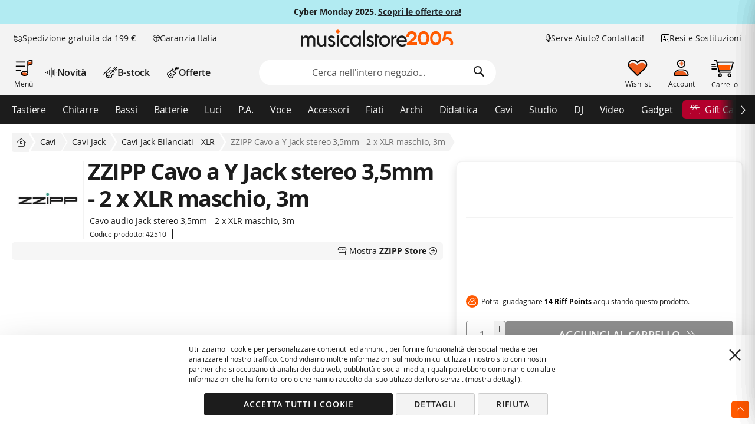

--- FILE ---
content_type: text/html; charset=UTF-8
request_url: https://www.musicalstore2005.com/it/zzipp-cavo-professionale-serie-y-jack-2canon-3-00-mt.html
body_size: 83979
content:
 <!doctype html><html lang="it"><head prefix="og: http://ogp.me/ns# fb: http://ogp.me/ns/fb# product: http://ogp.me/ns/product#"> <meta charset="utf-8"/>
<meta name="title" content="ZZIPP Cavo a Y Jack stereo 3,5mm - 2 x XLR maschio, 3m"/>
<meta name="description" content="Cavo audio professionale Jack stereo 3,5mm a 2 x XLR maschio, lunghezza 3m, ideale per connessioni musicali di alta qualità. Resistenza e schermatura eccellenti.

"/>
<meta name="keywords" content="zzipp,cavo,professionale,serie,y,audio,jack,3.5mm,2,xlr,canon,cannon,maschio,occasione,promozione,vendita,promozionale,prezzo,super,conveniente,speciale,offerta,lancio"/>
<meta name="robots" content="INDEX,FOLLOW"/>
<meta name="viewport" content="width=device-width, initial-scale=1"/>
<meta name="format-detection" content="telephone=no"/>
<title>ZZIPP Cavo a Y Jack stereo 3,5mm - 2 x XLR maschio, 3m</title>
 <script type="text&#x2F;javascript">    window.dataLayer = window.dataLayer || [];
    function gtag() { dataLayer.push(arguments) }

    window.amConsentManager = window.amConsentManager || {
        consentStates: {
            denied: 'denied',
            granted: 'granted'
        },
        storageName: 'amConsentMode',
        gdprCookie: {
            cookieGroupName: 'amcookie_allowed',
            allCookiesAllowed: '0'
        },
        defaultConsentTypesData: {"ad_storage":{"default":"0","group":"2"},"analytics_storage":{"default":"0","group":"3"},"ad_user_data":{"default":"0","group":"2"},"ad_personalization":{"default":"0","group":"2"}},
        currentStoreId: 1,
        init: function () {
            this.initStorage();
            this.setDefaultConsent();
        },
        initStorage: function () {
            const persistedConsentTypes = this.getPersistedConsentTypeState();

            if (Object.keys(persistedConsentTypes).length !== 0 && !this.shouldResetConsentState(persistedConsentTypes)) {
                return;
            }

            let consentState = {};
            for (const [type, data] of Object.entries(this.defaultConsentTypesData)) {
                consentState[type] = {
                    group: data.group,
                    status: data.default === '1' ? this.consentStates.granted : this.consentStates.denied
                };
            }

            this.resetAllowedCookiesGroups();
            this.persistConsentTypeState(consentState);
        },
        setDefaultConsent: function () {
            gtag('consent', 'default', this.getPersistedConsentTypeStateForGtag());
        },
        updateConsent: function (consent) {
            const storageConsent = this.getPersistedConsentTypeState();
            const consentState = {...storageConsent, ...consent};

            this.persistConsentTypeState(consentState);
            gtag('consent', 'update', this.getPersistedConsentTypeStateForGtag());
        },
        getConsentTypeStateByGroupIds: function (groups) {
            let consentTypeState = {};

            for (const [type, data] of Object.entries(this.defaultConsentTypesData)) {
                consentTypeState[type] = {
                    group: data.group,
                    status: (groups.includes(data.group) || groups.includes(this.gdprCookie.allCookiesAllowed))
                        ? this.consentStates.granted
                        : this.consentStates.denied
                }
            }

            return consentTypeState;
        },
        persistConsentTypeState: function (consentTypeState) {
            let persistedState = this.getPersistedConsentTypeState(false);
            persistedState[this.currentStoreId] = consentTypeState;
            localStorage.setItem(this.storageName, JSON.stringify(persistedState));
        },
        getPersistedConsentTypeState: function (forCurrentStore = true) {
            let persistedStates = JSON.parse(localStorage.getItem(this.storageName)) ?? {};

            if (forCurrentStore) {
                return persistedStates?.[this.currentStoreId] ?? {};
            }

            return persistedStates;
        },
        getPersistedConsentTypeStateForGtag: function () {
            let consentTypeState = {};
            let persistedState = this.getPersistedConsentTypeState();

            for (const [type, data] of Object.entries(persistedState)) {
                consentTypeState[type] = data.status;
            }

            return consentTypeState;
        },
        shouldResetConsentState: function (persistedConsentTypes) {
            if (Object.keys(persistedConsentTypes).length != Object.keys(this.defaultConsentTypesData).length
                || !document.cookie.includes(this.gdprCookie.cookieGroupName)
            ) {
                return true;
            }

            for (const [type, data] of Object.entries(persistedConsentTypes)) {
                if (data.group !== this.defaultConsentTypesData[type].group) {
                    return true;
                }
            }

            return false;
        },
        resetAllowedCookiesGroups: function () {
            document.cookie = this.gdprCookie.cookieGroupName + '=0;max-age=-1;domain=' + location.hostname;
        }
    };

    window.amConsentManager.init();</script>     <style type="text/css" data-type="criticalCss"></style> 










<link rel="canonical" href="https://www.musicalstore2005.com/it/zzipp-cavo-professionale-serie-y-jack-2canon-3-00-mt.html" />
<link rel="alternate" hreflang="x-default" href="https://www.musicalstore2005.com/it/zzipp-cavo-professionale-serie-y-jack-2canon-3-00-mt.html" />
<link rel="alternate" hreflang="fr-FR" href="https://www.musicalstore2005.fr/fr/zzipp-cable-professionnel-serie-y-jack-2canon-3-00-mt.html" />
<link rel="icon" type="image/x-icon" href="https://media.musicalstore2005.com/media/favicon/default/favicon_m2005.png" />
<link rel="shortcut icon" type="image/x-icon" href="https://media.musicalstore2005.com/media/favicon/default/favicon_m2005.png" />
<!--bc9d5XYEO7IUsdCE6sCldhYagvADAoAM-->  <link rel="dns-prefetch" href="//ad.doubleclick.net"><link rel="dns-prefetch" href="//googleads.g.doubleclick.net"><link rel="dns-prefetch" href="//stats.g.doubleclick.net"><link rel="dns-prefetch" href="//cm.g.doubleclick.net"><link rel="dns-prefetch" href="//fonts.gstatic.com"><link rel="preconnect" href="https://www.googletagmanager.com" crossorigin="anonymous"><link rel="preconnect" href="https://fonts.googleapis.com"><link rel="preconnect" href="https://fonts.gstatic.com" crossorigin="anonymous"><style> @font-face { font-family: 'luma-icons'; font-style: normal; font-weight: normal; font-display: swap; src: url(https://www.musicalstore2005.com/static/version1764163673/frontend/DFSolution/Musicalstore2005/it_IT/fonts/Luma-Icons.woff2) format('woff2')); } :root { --base-color: #1c1c1c; --primary-color: #ff5a00; --primary-color-hover: #e35000; --special-price: #eb0037; --review-color: #f9bb00; --grey-color: #767676; --light-grey-color: #f3f3f3; --fancybox-accent-color: var(--primary-color); --breakpoint-xxs: 320px; --breakpoint-xs: 480px; --breakpoint-sm: 768px; --breakpoint-md: 1024px; --breakpoint-lg: 1280px; --breakpoint-xl: 1496px; --breakpoint-xxl: 1636px; --bs-light-rgb: 246, 246, 246; --bs-border-color: #f3f3f3; --bs-border-radius: 5px; --bs-border-radius-sm: 0.25rem; --bs-border-radius-lg: 0.5rem; --bs-border-radius-xl: 1rem; --bs-white-rgb: 255, 255, 255; --bs-black-rgb: 28, 28, 28; --bs-primary-rgb: 255, 90, 0; --bs-danger-rgb: 220, 53, 69; --bs-black: #000; --bs-secondary: #6c757d; --bs-danger: #dc3545; --bs-body-color: #333333; --bs-border-style: solid; --bs-border-width: 1px; --bs-border-opacity: 1; --fa-display: inline-block; --bs-list-group-border-width:1px; --bs-list-group-item-padding-y:0.5rem; --bs-list-group-item-padding-x:1rem; --bs-list-group-color:#212529; --bs-list-group-bg:#fff; --bs-list-group-border-color:rgba(0, 0, 0, 0.125); } body { font-family: 'Open Sans', Helvetica, Arial, sans-serif; font-size: 1.4rem; font-style: normal; font-weight: 400; line-height: 1.42857143; background-color: #ffffff; margin: 0; padding: 0; -webkit-text-size-adjust: 100%; -webkit-tap-highlight-color: transparent; } html { -ms-text-size-adjust: 100%; -webkit-text-size-adjust: 100%; font-size-adjust: 100%; font-size: 62.5%; } ::-webkit-scrollbar { -ms-overflow-style: none; scrollbar-width: none; } .bg-light { background: #f6f6f6; } .bg-white { --bs-bg-opacity: 1; background-color: rgba(var(--bs-white-rgb), var(--bs-bg-opacity)) !important; } .text-white { --bs-text-opacity: 1; color: rgba(var(--bs-white-rgb), var(--bs-text-opacity)) !important; } .text-danger { --bs-text-opacity: 1; color: rgba(var(--bs-danger-rgb), var(--bs-text-opacity)) !important; } .bg-warning { --bs-bg-opacity: 1; background-color: rgba(var(--bs-warning-rgb), var(--bs-bg-opacity)) !important; } .bg-opacity-10 { --bs-bg-opacity: 0.1; } body, html a, html .alink, html a:visited, .alink:visited, html .breadcrumbs a, html .breadcrumbs a:hover, html .breadcrumbs a:visited, html body .minicart-items .product-item-name a { color: var(--base-color); } .breadcrumbs .items .item.home { padding: 8px 5px 5px 8px; margin-right: 7px; padding-top: 0px; } a, .alink { text-decoration: none; } .fw-semibold { font-weight: 600 !important; } .minicart-wrapper { display: inline-block; float: right; position: relative; margin-top: 0px; } .breadcrumbs a, .breadcrumbs a:visited, a, .breadcrumbs .items .item a:hover { text-decoration: none; } #sxlogoheader, #dxlogoheader { -webkit-box-orient: vertical; display: -webkit-box; height: 25px; } .logocenter svg { max-width: 260px; } .page-wrapper { display: -webkit-flex; display: -ms-flexbox; display: flex; -webkit-flex-direction: column; -ms-flex-direction: column; flex-direction: column; min-height: 100vh; } .page-header { border-bottom: 1px solid #cccccc; } .block-search .label { display: inline-block; float: right; text-decoration: none; } .block-search .control, .widget, .header.content:after, .minicart-wrapper:after { clear: both; } .responsive-text { font-size: clamp(1rem, 2vw, 1.2rem); overflow: visible; display: inline-block; } .block-search .action.search, .block-search .nested, .breadcrumbs .items .item.home a span, .page-products .breadcrumbs .items .item:last-child:before, .page-products .breadcrumbs .items .item:last-child:after, .sticky-header #ms-header #promoblock, .texticonmenu { display: none; } html a.pagebuilder-button-primary, html button.pagebuilder-button-primary, html div.pagebuilder-button-primary, html .amcart-confirm-buttons .am-btn-right, .amblog-tag:hover, #ms-header-menu, .navigation, #promoblock, .bg-base-color, html .ambrands-letters-filter .ambrands-letter.-active { background: var(--base-color); } /* .message.success, .message.success a, .message.error, .message.error a, .message.error > *:first-child:before, .message.success > *:first-child:before, .modal-custom .action-close:hover:before, .modal-popup .action-close:hover:before, .modal-slide .action-close:hover:before { color: #fff; }*/ .navigation, .breadcrumbs, .page-header .header.panel, .header.content, .footer.content, .page-wrapper > .widget, .page-wrapper > .page-bottom, .block.category.event, .top-container, .page-main { max-width: var(--breakpoint-xxl); } .page-main { -webkit-flex-grow: 1; flex-grow: 1; } .block-search .action.search[disabled] { opacity: 1; } #ms-header-center .block-search input { border-radius: 5rem; border: none; padding: 10px 50px 10px 20px; } #ms-header-center .block-search { max-width: 450px; } #ms-header-center, #ms-header-top, .fancybox__container.is-animated[aria-hidden=false] .fancybox__thumbs { background: var(--light-grey-color); } #ms-header-center .iconright svg, #ms-header-center .togglemenusx svg { width: 36px; } #ms-header-center .iconright a.showcart, #ms-header-center .iconright a.icontop, #ms-header-center .togglemenusx #hambmenu { display: inline-block; text-align: center; margin-right: 20px; cursor: pointer; width: 50px; } #ms-header-center .togglemenusx #hambmenu, html #ms-header-center .togglemenusx #hambmenu { width: 34px; } #ms-header-center .iconright a.action { margin-right: 7px; } .minicartname { margin-top: -4px; } #ms-header-center .iconright .texticon, #ms-header-center .togglemenusx .texticon { margin-top: 5px; } .height-auto { height: auto !important; } .letter-spacing-default { letter-spacing: -0.26px !important; } html textarea, .amreview-submit-form .field .input-text, select, .amcheckout-step-container input[type='text'], .amcheckout-step-container input[type='password'], .amcheckout-step-container input[type='url'], .amcheckout-step-container input[type='tel'], .amcheckout-step-container input[type='search'], .amcheckout-step-container input[type='number'], .amcheckout-step-container input[type='datetime'], .amcheckout-step-container input[type='email'], .amcheckout-step-container select, input[type="text"], input[type="password"], input[type="url"], input[type="tel"], input[type="search"], input[type="number"], input[type*="date"], input[type="email"] { border-radius: 4px; border: 1px solid #8a8a8a; background-color: #fff; width: 100%; max-width: 100%; color: var(--base-color); transition: background-color 100ms; -webkit-appearance: none; height: 48px; padding: 13px 16px; font-size: 16px; line-height: 24px; letter-spacing: -0.26px; } .column .block-addbysku .qty .qty, .bundle-options-container .input-text.qty, .account .data.table-return-items .qty .input-text, .table-giftregistry-items .field.qty .qty, .block-giftregistry-shared-items .qty .qty, .table.grouped .col.qty .control.qty .qty, .block-wishlist-info-items .input-text.qty, .multicheckout .table-wrapper .col .qty .input-text, .account .table-wrapper .data.table.wishlist .box-tocart .qty, .products-grid.wishlist .product-item .box-tocart input.qty, .box-tocart .input-text.qty, .sidebar .block-addbysku .fieldset .fields .field.qty .qty { text-align: center; width: 54px; } .amreview-submit-form .review-form .action.submit.primary, .action.primary, .action-primary, .amshopby-button, .am-filter-go { align-items: center; background-color: var(--base-color); background-image: none; border-radius: 5px; border: 1px solid var(--base-color); box-sizing: border-box; color: #fff; cursor: pointer; display: inline-flex; font-size: 18px; font-weight: 600; height: 48px; justify-content: center; letter-spacing: -0.36px; line-height: 44px; padding-bottom: 2px; padding-left: 30px; padding-right: 30px; padding: 0px 15px; text-decoration: none; vertical-align: bottom; } .amreview-submit-form .review-form .action.submit.primary:hover, .action.primary:hover, .action-primary:hover, .amshopby-button:hover, .am-filter-go:hover, .action.primary:focus, .action-primary:focus, .action.primary:active, .action-primary:active, .amshopby-button:focus, .amshopby-button:active, .am-filter-go:focus, .am-filter-go:active { background: var(--primary-color); border: 1px solid var(--primary-color); color: #ffffff !important; } /*-qui-*/ .text-uppercase { text-transform: uppercase !important; } .fa-brands, .fab { font-family: "Font Awesome 6 Brands"; font-weight: 400; } .fa-light, .fal { font-family: "Font Awesome 6 Pro"; font-weight: 300; } .fa-regular, .far { font-family: "Font Awesome 6 Pro"; font-weight: 400; } .fa-solid, .fas { font-family: "Font Awesome 6 Pro"; font-weight: 900; } .fa, .fa-brands, .fa-light, .fa-regular, .fa-solid, .fa-thin, .fab, .fad, .fal, .far, .fas, .fat { -moz-osx-font-smoothing: grayscale; -webkit-font-smoothing: antialiased; display: inline-block; display: var(--fa-display, inline-block); font-style: normal; font-variant: normal; line-height: 1; text-rendering: auto; } .fa-shield-cross:before { content: "\26e8"; } .fa-shipping-fast:before, .fa-truck-fast:before { content: "\f48b"; } .fa-microphone-alt:before, .fa-microphone-lines:before { content: ""; } .fa-sliders-h-square:before, .fa-square-sliders:before { content: "\f3f0"; } .fa-waveform-lines:before { content: "\f8f2"; } .fa-violin:before { content: "\1f3bb"; } .fa-guitar-electric:before { content: "\1f3b8"; } .fa-gift-card:before { content: "\f663"; } .fa-sliders-h:before, .fa-sliders:before { content: "\f1de"; } .fa-dial-min:before { content: "\e161"; } .fa-arrow-circle-right:before, .fa-circle-arrow-right:before { content: "\f0a9"; } .fa-percent:before, .fa-percentage:before { content: "\25"; } .fa-fire:before { content: "\1f525"; } .fa-store:before { content: "\f54e"; } .fa-box-check:before { content: "\f467"; } .fa-youtube:before { content: "\f167"; } .fa-tag:before { content: "\1f3f7"; } .fa-tags:before { content: "\f02c"; } .fa-circle-info:before, .fa-info-circle:before { content: "\f05a"; } b, strong { font-weight: 700; } .footer-title { line-height: 22px; } .fs-2 { font-size: calc(1.325rem + .9vw) !important; } .fs-3 { font-size: calc(1.3rem + .6vw) !important; } .fs-4 { font-size: calc(1.275rem + .3vw) !important; } .fs-5 { font-size: 1.25rem !important; } .fs-10 { font-size: 10px; } .fs-12 { font-size: 12px; } .fs-13 { font-size: 13px; } .fs-14, .labelist i { font-size: 14px; } .fs-16 { font-size: 16px; } .fs-18 { font-size: 18px; } .fs-20 { font-size: 20px; } .btn-group-sm>.btn, .btn-sm { --bs-btn-padding-y: 0.25rem; --bs-btn-padding-x: 0.5rem; --bs-btn-font-size: 0.875rem; --bs-btn-border-radius: 0.25rem; } .btn-outline-danger { --bs-btn-color: #dc3545; --bs-btn-border-color: #dc3545; --bs-btn-hover-color: #fff; --bs-btn-hover-bg: #dc3545; --bs-btn-hover-border-color: #dc3545; --bs-btn-focus-shadow-rgb: 220, 53, 69; --bs-btn-active-color: #fff; --bs-btn-active-bg: #dc3545; --bs-btn-active-border-color: #dc3545; --bs-btn-active-shadow: inset 0 3px 5px rgba(0, 0, 0, 0.125); --bs-btn-disabled-color: #dc3545; --bs-btn-disabled-bg: transparent; --bs-btn-disabled-border-color: #dc3545; --bs-gradient: none; } .carouselrow { position: relative; } .block.block-minicart, .block.block-account { position: fixed; right: -500px; top: -4px; width: 100%; max-width: 460px; height: 100%; padding: 10px 20px; box-sizing: border-box; display: block; overflow: hidden; z-index: 901; } .action-skip-wrapper { height: 0; position: relative; } *, ::after, ::before, .abs-add-box-sizing-desktop, .abs-field-date .control, .abs-field-tooltip, .opc-block-summary, .product-item, .sidebar .product-items-images .product-item, .block-event .slider-panel .slider .item .action.show, .sidebar .block-addbysku .fieldset .fields .field.sku, .form.search.advanced .fields.range .field.date .control, .field .control._with-tooltip, .form-giftregistry-edit .field.date .control, [data-content-type='row'][data-appearance='contained'], [data-content-type='slide'] { box-sizing: border-box; } p, dl, ol, ul, ul > li, ol > li { margin-bottom: 1rem; margin-top: 0; } ol, ul { padding-left: 2rem; } img { border: 0; height: auto; max-width: 100%; vertical-align: middle; } img, svg { vertical-align: middle; } thead, tbody, tfoot, tr, th, td { border: 0 solid inherit; } .modal-slide, .modal-popup { visibility: hidden; opacity: 0; } .breadcrumbs .item:not(:last-child), .list-inline-item, label { display: inline-block; } button { -webkit-appearance: button; background-image: none; background: #eeeeee; border-radius: 0; border: 1px solid #cccccc; box-sizing: border-box; color: #333333; cursor: pointer; display: inline-block; font-family: 'Open Sans', 'Helvetica Neue', Helvetica, Arial, sans-serif; font-size: 1.4rem; font-weight: 600; line-height: 1.6rem; margin: 0; padding: 7px 15px; text-transform: none; vertical-align: middle; } input, optgroup, textarea { font-family: inherit; font-size: inherit; line-height: inherit; margin: 0; } .container, .container-fluid, .container-lg, .container-md, .container-sm, .container-xl, .container-xxl { --bs-gutter-x: 1.5rem; --bs-gutter-y: 0; margin-left: auto; margin-right: auto; padding-left: calc(var(--bs-gutter-x) * 0.5); padding-right: calc(var(--bs-gutter-x) * 0.5); width: 100%; } .row { --bs-gutter-x: 1.5rem; --bs-gutter-y: 0; display: flex; flex-wrap: wrap; margin-left: calc(-0.5 * var(--bs-gutter-x)); margin-right: calc(-0.5 * var(--bs-gutter-x)); margin-top: calc(-1 * var(--bs-gutter-y)); } .row > * { flex-shrink: 0; width: 100%; max-width: 100%; padding-right: calc(var(--bs-gutter-x) * .5); padding-left: calc(var(--bs-gutter-x) * .5); margin-top: var(--bs-gutter-y); } .h1, .h2, .h3, .h4, .h5, .h6, h1, h2, h3, h4, h5, h6 { margin-top: 0; margin-bottom: .5rem; font-weight: 500; line-height: 1.2; } .col-3 { flex: 0 0 auto; width: 25%; } .col-4 { flex: 0 0 auto; width: 33.33333333%; } .col-6 { flex: 0 0 auto; width: 50%; } .col-8 { flex: 0 0 auto; width: 66.66666667%; } .col-9 { flex: 0 0 auto; width: 75%; } .col-12 { flex: 0 0 auto; width: 100%; } .gap-2 { gap: .5rem !important; } .form-check { display: block; margin-bottom: .125rem; min-height: 1.5rem; padding-left: 1.5em; } .text-truncate { overflow: hidden; text-overflow: ellipsis; white-space: nowrap; } .float-none { float: none !important; } .overflow-hidden { overflow: hidden !important; } .d-inline-block { display: inline-block !important; } .d-inline-flex { display: inline-flex !important; } .d-block { display: block !important; } .d-flex { display: flex !important; } .d-none { display: none !important; } .position-relative { position: relative !important; } .position-absolute { position: absolute !important; } .mx-auto { margin-right: auto !important; margin-left: auto !important; } .border { border: var(--bs-border-width) var(--bs-border-style) var(--bs-border-color) !important; } .border-top { border-top: var(--bs-border-width) var(--bs-border-style) var(--bs-border-color) !important; } .border-top-0 { border-top: 0 !important; } .border-end-0 { border-right: 0 !important; } .border-start-0 { border-left: 0 !important; } .border-bottom-0 { border-bottom: 0 !important; } .border-dark { --bs-border-opacity: 1; border-color: rgba(var(--bs-dark-rgb), var(--bs-border-opacity)) !important; } .border-2 { --bs-border-width: 2px; } .border-5 { --bs-border-width: 5px; } em, i { font-style: italic; } .w-75 { width: 75% !important; } .w-100 { width: 100% !important; } .mw-100 { max-width: 100% !important; } .h-100 { height: 100% !important; } .h-auto { height: auto !important; } .flex-row { flex-direction: row !important; } .flex-column { flex-direction: column !important; } .flex-grow-1 { flex-grow: 1 !important; } .flex-nowrap { flex-wrap: nowrap !important; } .justify-content-center { justify-content: center !important; } .justify-content-between { justify-content: space-between !important; } .align-items-start { align-items: flex-start !important; } .align-items-center { align-items: center !important; } .align-content-stretch { align-content: stretch !important; } .m-0 { margin: 0 !important; } .m-2, .message .info .empty { margin: .5rem !important; } .m-auto { margin: auto !important; } .mt-0 { margin-top: 0 !important; } .py-3 { padding-top: 1rem !important; padding-bottom: 1rem !important; } .py-5 { padding-top: 3rem !important; padding-bottom: 3rem !important; } .mt-1 { margin-top: .25rem !important; } .mt-2 { margin-top: .5rem !important; } .mt-4 { margin-top: 1.5rem !important; } .mt-5 { margin-top: 3rem !important; } .my-3 { margin-top: 1rem !important; margin-bottom: 1rem !important; } .my-4 { margin-top: 1.5rem !important; margin-bottom: 1.5rem !important; } .my-5 { margin-top: 3rem !important; margin-bottom: 3rem !important; } .me-0 { margin-right: 0 !important; } .me-2 { margin-right: .5rem !important; } .me-auto { margin-right: auto !important; } .mb-1 { margin-bottom: .25rem !important; } .mb-0 { margin-bottom: 0 !important; } .mb-2 { margin-bottom: .5rem !important; } .mb-3 { margin-bottom: 1rem !important; } .mb-4 { margin-bottom: 1.5rem !important; } .mb-5 { margin-bottom: 3rem !important; } .ms-0 { margin-left: 0 !important; } .ms-3 { margin-left: 1rem !important; } .ms-auto { margin-left: auto !important; } .p-0 { padding: 0 !important; } .p-2 { padding: .5rem !important; } .px-0 { padding-left: 0 !important; padding-right: 0 !important; } .px-2 { padding-left: .5rem !important; padding-right: .5rem !important; } .px-3 { padding-left: 1rem !important; padding-right: 1rem !important; } .px-4 { padding-left: 1.5rem !important; padding-right: 1.5rem !important; } .py-2 { padding-bottom: .5rem !important; padding-top: .5rem !important; } .py-4 { padding-bottom: 1.5rem !important; padding-top: 1.5rem !important; } .pt-3 { padding-top: 1rem !important; } .pt-4 { padding-top: 1.5rem !important; } .pt-5 { padding-top: 3rem !important; } .pe-0 { padding-right: 0 !important; } .pe-1 { padding-right: .25rem !important; } .pe-2 { padding-right: .5rem !important; } .pe-3 { padding-right: 1rem !important; } .pe-4 { padding-right: 1.5rem !important; } .pb-2 { padding-bottom: .5rem !important; } .pb-3 { padding-bottom: 1rem !important; } .pb-4 { padding-bottom: 1.5rem !important; } .pb-5 { padding-bottom: 3rem !important; } .ps-0 { padding-left: 0 !important; } .ps-1 { padding-left: .25rem !important; } .ps-2 { padding-left: .5rem !important; } .ps-3 { padding-left: 1rem !important; } .badge { --bs-badge-padding-x: 0.65em; --bs-badge-padding-y: 0.35em; --bs-badge-font-size: 0.75em; --bs-badge-font-weight: 700; --bs-badge-color: #fff; --bs-badge-border-radius: 0.375rem; display: inline-block; padding: var(--bs-badge-padding-y) var(--bs-badge-padding-x); font-size: var(--bs-badge-font-size); font-weight: var(--bs-badge-font-weight); line-height: 1; color: var(--bs-badge-color); text-align: center; white-space: nowrap; vertical-align: baseline; border-radius: var(--bs-badge-border-radius); } .fst-italic { font-style: italic !important; } .fw-light { font-weight: 300 !important; } .fw-normal { font-weight: 400 !important; } .fw-bold { font-weight: 700 !important; } .lh-sm { line-height: 1.25 !important; } .lh-base { line-height: 1.5 !important; } .text-start { text-align: left !important; } .text-end { text-align: right !important; } .text-center { text-align: center !important; } .text-decoration-none { text-decoration: none !important; } .text-nowrap { white-space: nowrap !important; } .text-dark { --bs-text-opacity: 1; color: rgba(var(--bs-dark-rgb), var(--bs-text-opacity)) !important; } .text-black { --bs-text-opacity: 1; color: rgba(var(--bs-black-rgb), var(--bs-text-opacity)) !important; } .text-secondary { --bs-text-opacity: 1; color: rgba(var(--bs-secondary-rgb), var(--bs-text-opacity)) !important; } .text-muted { --bs-text-opacity: 1; color: #6c757d !important; } .bg-light { --bs-bg-opacity: 1; background-color: rgba(var(--bs-light-rgb), var(--bs-bg-opacity)) !important; } .bg-black { --bs-bg-opacity: 1; background-color: rgba(var(--bs-black-rgb), var(--bs-bg-opacity)) !important; } .bg-opacity-25 { --bs-bg-opacity: 0.25; } .bg-opacity-50 { --bs-bg-opacity: 0.5; } .rounded { border-radius: var(--bs-border-radius) !important; } .rounded-1 { border-radius: var(--bs-border-radius-sm) !important; } .rounded-3 { border-radius: var(--bs-border-radius-lg) !important; } .rounded-4, .rounded-md-5 { border-radius: var(--bs-border-radius-xl) !important; } .shadow { box-shadow: 0 .5rem 1rem rgba(0, 0, 0, .15) !important; } .rounded-circle { border-radius: 50% !important; } .display-5 { font-size: calc(1.425rem + 2.1vw); font-weight: 300; line-height: 1.2; } .display-6 { font-size: calc(1.375rem + 1.5vw); font-weight: 300; line-height: 1.2; } .lead { font-size: 1.6rem !important; font-weight: 300; } .catalog-topnav { display: none; } nav ul, nav ol { list-style: none; } .rating-summary .rating-result:before { font-family: "Font Awesome 6 Pro"; font-size: 12px; content: "\f005" "\f005" "\f005" "\f005" "\f005"; left: 0; position: absolute; top: 0; width: 100%; z-index: 1; -webkit-font-smoothing: antialiased; color: #c7c7c7; height: 16px; letter-spacing: 2px; line-height: 16px; display: block; font-style: normal; font-weight: normal; speak: none; } .rating-summary .rating-result > span:before { font-family: "Font Awesome 6 Pro"; font-size: 12px; content: "\f005" "\f005" "\f005" "\f005" "\f005"; font-weight: bold; color: var(--review-color); position: relative; z-index: 2; -webkit-font-smoothing: antialiased; height: 16px; letter-spacing: 2px; line-height: 16px; display: block; font-style: normal; speak: none; } .rating-summary .rating-result > span span { border: 0; clip: rect(0, 0, 0, 0); height: 1px; margin: -1px; overflow: hidden; padding: 0; position: absolute; width: 1px; } .carouselistwrapper, svg:not(:root) { overflow: hidden; } a.action.primary, a.amshopby-button, a.am-filter-go { border-radius: 3px; display: inline-block; text-decoration: none; } button:not(.primary) { box-shadow: none; } .filter-options-content .item:last-child, ol ol, ol ul, ul ol, ul ul, .block-search .block-content { margin-bottom: 0; } .abs-visually-hidden-desktop, .block-search .label, .modes-label, .abs-visually-hidden-desktop-s, .block-search .action.search > span, .modes-mode > span, .block-search .label > span, .pages > .label, .pages .item .label, .pages .action.next > span, .products-grid .product-item-info:not(:hover):not(.active) .product-item-inner { border: 0; clip: rect(0, 0, 0, 0); height: 1px; margin: -1px; overflow: hidden; padding: 0; position: absolute; width: 1px; } .minicart-wrapper .action.showcart { cursor: pointer; display: inline-block; text-decoration: none; white-space: nowrap; } .minicart-wrapper .block-minicart::before, .minicart-wrapper .block-minicart::after { border-bottom-style: solid; content: ''; display: block; height: 0; position: absolute; width: 0; } .minicart-wrapper .block-minicart::before { border-color: transparent transparent #ffffff transparent; border: 6px solid; right: 12px; top: -12px; z-index: 99; } .minicart-wrapper .block-minicart::after { border-color: transparent transparent #bbbbbb transparent; border: 7px solid; right: 11px; top: -14px; z-index: 98; } .st0 { fill: #ff5a00; } .st1 { fill: #1a1a1a; } .st0wish, . st0account { fill: #eb5c1c; } .st1account { fill: #eb5c1c; stroke-miterlimit: 10; stroke-width: 0.6; stroke: #eb5c1c; } .float-end { float: right !important; } .overflow-scroll { overflow: scroll !important; scrollbar-width: thin; scrollbar-color: #fff0 #fff0; } .top-0 { top: 0 !important; } .start-0 { left: 0 !important; } .mt-3 { margin-top: 1rem !important; } .ms-1 { margin-left: .25rem !important; } .ms-2 { margin-left: .5rem !important; } .p-3 { padding: 1rem !important; } .p-4 { padding: 1.5rem !important; } .pe-5 { padding-right: 3rem !important; } .ps-5 { padding-left: 3rem !important; } .list-unstyled { padding-left: 0; list-style: none; } .list-group-flush { border-radius: 0; } .list-group-flush>.list-group-item { border-width: 0 0 var(--bs-list-group-border-width); } .alert { --bs-alert-bg: transparent; --bs-alert-padding-x: 1rem; --bs-alert-padding-y: 1rem; --bs-alert-margin-bottom: 1rem; --bs-alert-color: inherit; --bs-alert-border-color: transparent; --bs-alert-border: 1px solid var(--bs-alert-border-color); --bs-alert-border-radius: 0.375rem; position: relative; padding: var(--bs-alert-padding-y) var(--bs-alert-padding-x); margin-bottom: var(--bs-alert-margin-bottom); color: var(--bs-alert-color); background-color: var(--bs-alert-bg); border: var(--bs-alert-border); border-radius: var(--bs-alert-border-radius); } .list-group-item:first-child { border-top-left-radius: inherit; border-top-right-radius: inherit; } .list-group-item { position: relative; display: block; padding: var(--bs-list-group-item-padding-y) var(--bs-list-group-item-padding-x); color: var(--bs-list-group-color); text-decoration: none; background-color: var(--bs-list-group-bg); border: var(--bs-list-group-border-width) solid var(--bs-list-group-border-color); } input[type="checkbox"] { margin: 2px 5px 0 0; position: relative; top: 2px; } .product-item { font-size: 1.4rem; line-height: normal; letter-spacing: normal; vertical-align: top; } .breadcrumbs .items { font-size: 14px; color: #707070; list-style: none none; max-width: var(--breakpoint-xxl); margin: 0 auto; } .breadcrumbs .items > li { display: inline-block; vertical-align: top; } .breadcrumbs .item, .bundle-options-container .block-bundle-summary .bundle.items > li, .search-terms > li, .cart-summary .checkout-methods-items > li, .opc-wrapper .opc > li, .opc-progress-bar > li, .checkout-agreements-items > li, .order-details-items .items-qty > li, .footer.content ul > li, .product-items > li, .prices-tier > li, .block-banners .banner-items > li, .block-banners-inline .banner-items > li, .block-event .slider-panel .slider > li, .page-products .breadcrumbs .items .item:first-child::before, .page-products .breadcrumbs .items .item:first-child::after, .page-products .breadcrumbs .items .item:not(:first-child)::before, .page-products .breadcrumbs .items .item:not(:first-child)::after, .page-products .products-grid .product-items { margin: 0; } .items { margin: 0; padding: 0; list-style: none none; } .column.main .product-items { margin-left: 0; } .amfaq_questions .am-item, .amfaq_questions .am-item-link { border-bottom: 1px solid #c9c9c9; margin: 0 0 2rem 0; } .amfaq_questions .am-item .am-content { padding-bottom: 10px; word-wrap: break-word; } .amfaq_questions .am-title { cursor: pointer; font-size: 1.8rem; font-weight: 600; line-height: 1.1; margin-bottom: 1.5rem; word-wrap: break-word; } .products { margin: 30px 0; } .pagebuilder-slide-wrapper .pagebuilder-poster-content, .sidebar.sidebar-additional { width: 100%; } .breadcrumbs .items .item.home a:after { content: "\e3b3"; display: inline-block; font-family: "Font Awesome 6 Pro"; font-weight: 400; margin-top: 5.2px; width: 15.64px; height: 15.64px; max-height: 18px; } .breadcrumbs { margin: 0 0 15px; min-height: 24px; } .breadcrumbs .items .item a, .breadcrumbs .items .item, .breadcrumbs .items .item strong { font-size: 14px; line-height: 22px; letter-spacing: -0.11px; font-weight: 400; z-index: 1; } .breadcrumbs .items .item:first-child::after { border-bottom: 16px solid transparent; border-top: 16px solid transparent; content: ''; opacity: 0.15; position: absolute; right: -8.8px; } .breadcrumbs .items .item { z-index: 2; text-decoration: none; font-size: 14px; line-height: 22px; letter-spacing: -0.11px; padding: 5px 12px; white-space: nowrap; display: inline-flex; justify-content: center; position: relative; height: 100%; vertical-align: bottom; margin-right: 3px; } .breadcrumbs .items .item:not(:first-child)::before { top: 0; -webkit-transform: skew(30deg); transform: skew(30deg); } .breadcrumbs .items .item:not(:first-child)::after { bottom: 0; -webkit-transform: skew(-30deg); transform: skew(-30deg); } .breadcrumbs .items .item:not(:first-child)::before, .breadcrumbs .items .item:not(:first-child)::after { content: ''; position: absolute; left: 0; height: calc(50% + 0.1px); width: 100%; opacity: .15; } .breadcrumbs .items .item:first-child::before { content: ''; position: absolute; left: 0; height: 100%; width: 100%; border-radius: 4px 0 0 4px; opacity: .15; } .breadcrumbs .items .item:not(:first-child)::before, .breadcrumbs .items .item:not(:first-child)::after, .breadcrumbs .items .item:first-child::before { content: ''; left: 0; opacity: .15; position: absolute; width: 100%; } #categorybread .container, body.catalog-product-view #productbuy .product-info-main, footer .notoggled { padding-left: 15px; padding-right: 15px; } body:not(.catalog-category-view):not(.ambrand-index-index) .breadcrumbs .items .item:first-child::before, body:not(.catalog-category-view):not(.ambrand-index-index) .breadcrumbs .items .item:not(:first-child)::before, body:not(.catalog-category-view):not(.ambrand-index-index) .breadcrumbs .items .item:not(:first-child)::after { background: #f3f3f3; margin: 0px; opacity: 1; } body:not(.catalog-category-view):not(.ambrand-index-index) .breadcrumbs .items .item:first-child::after { border-left: 9px solid #f3f3f3; margin: 0px; opacity: 1; } html .checkout-methods-items .action.primary.checkout span:after, .block-minicart .block-content > .actions > .primary .action.primary:after, html body .bundle-info .box-tocart .fieldset .actions .tocart span:after, .product-info-main .box-tocart .action.tocart span:after { content: "\f101"; font-family: "Font Awesome 6 Pro"; font-weight: 400; margin-left: 10px; position: absolute; transition: transform .3s; } html .checkout-methods-items .action.primary.checkout:hover span:after, .block-minicart .block-content > .actions > .primary .action.primary:hover:after, html body .bundle-info .box-tocart .fieldset .actions .tocart:hover span:after, .product-info-main .box-tocart:hover .action.tocart span:after { transform: translate(10px, 0%); } body:not(.catalog-category-view):not(.ambrand-index-index) .page-wrapper > .breadcrumbs { margin-top: 15px; } body:not(.catalog-category-view):not(.ambrand-index-index) .page-wrapper > .breadcrumbs:after { background: linear-gradient(to right, rgba(28, 28, 28, 0) 0, #ffffff 100%); content: ''; display: inline-block; height: 40px; position: absolute; right: 4px; top: -4px; width: 24px; z-index: 2; } .twoline { -webkit-box-orient: vertical; -webkit-line-clamp: 2; display: -webkit-box; overflow: hidden; text-overflow: ellipsis; } .cursor-pointer { cursor: pointer !important; } .product-item-name .product-item-link { font-size: 14px; letter-spacing: -0.45px; line-height: 22px; margin-bottom: 5px; } .product-item .product-image-wrapper { background: #f6f6f6; padding-bottom: 100%; padding-top: 30px; } .product-item-name { -moz-hyphens: auto; -ms-hyphens: auto; -webkit-hyphens: auto; display: block; font-weight: 400; hyphens: auto; margin: 5px 0; word-wrap: break-word; } .productpriceasync { align-items: flex-end; flex-direction: row-reverse; justify-content: space-between; } .specialdateasync { color: var(--special-price); font-size: 12px; } .statoprodottolist { margin-top: 8px; min-height: 20px; } .d-inline { display: inline !important; } .border-0 { border: 0 !important; } .me-3 { margin-right: 1rem !important; } .rounded-0 { border-radius: 0 !important; } button.disabled, button[disabled], fieldset[disabled] button { cursor: default; opacity: 0.5; pointer-events: none; } .product-item-name > a, .product.name a { color: #333; text-decoration: none; } .product-item-name > a:visited, .abs-product-link > a:visited, .product.name a:visited { color: #333; text-decoration: underline; } #dxmenuheader ul li:first-child, #sxlogoheader ul li:first-child { margin-left: 0px; } #logoblock ul li, #dxmenuheader ul li { list-style: none; display: inline-block; margin: 0px; margin-left: 25px; } #dxmenuheader i { margin-right: 4px; font-size: 20px; font-weight: 300; } #dxmenuheader { line-height: 24px; margin-top: -13px; height: 29px; display: -webkit-box; -webkit-box-orient: vertical; } .column.main .product-item { padding-left: 0; } .product-image-container { display: inline-block; max-width: 100%; } .product-image-wrapper { display: block; height: 0; overflow: hidden; position: relative; z-index: 1; } .product-image-photo { bottom: 0; display: block; left: 0; margin: auto; position: absolute; right: 0; top: 0; width: auto; } input[type=number] { -moz-appearance: textfield !important; } html .list-unstyled ::marker { content: ''; } .blogcarousel .amblog-post-title { -webkit-box-orient: vertical; -webkit-line-clamp: 2; display: -webkit-box; font-size: 16px; height: 40px; letter-spacing: -0.3px; line-height: 20px; overflow: hidden; text-align: left; text-overflow: ellipsis; } .blogcarousel .amblog-tag { font-size: 12px; margin: 0 2px 2px 0; padding: 4px 8px; text-transform: capitalize; } hr { border-top: 1px solid #cccccc; border: 0; color: inherit; margin-bottom: 20px; margin-top: 20px; margin: 1rem 0; opacity: .25; } /*add*/ .btn-outline-dark { --bs-btn-active-bg: #212529; --bs-btn-active-border-color: #212529; --bs-btn-active-color: #fff; --bs-btn-active-shadow: inset 0 3px 5px rgba(0, 0, 0, 0.125); --bs-btn-border-color: #212529; --bs-btn-color: #212529; --bs-btn-disabled-bg: transparent; --bs-btn-disabled-border-color: #212529; --bs-btn-disabled-color: #212529; --bs-btn-focus-shadow-rgb: 33, 37, 41; --bs-btn-hover-bg: #212529; --bs-btn-hover-border-color: #212529; --bs-btn-hover-color: #fff; --bs-gradient: none; } .btn-close { background: transparent url("data:image/svg+xml,%3csvg xmlns='http://www.w3.org/2000/svg' viewBox='0 0 16 16' fill='%23000'%3e%3cpath d='M.293.293a1 1 0 0 1 1.414 0L8 6.586 14.293.293a1 1 0 1 1 1.414 1.414L9.414 8l6.293 6.293a1 1 0 0 1-1.414 1.414L8 9.414l-6.293 6.293a1 1 0 0 1-1.414-1.414L6.586 8 .293 1.707a1 1 0 0 1 0-1.414z'/%3e%3c/svg%3e") center/1em auto no-repeat; border-radius: .375rem; border: 0; box-sizing: content-box; color: #000; height: 1em; opacity: .5; padding: .25em .25em; width: 1em; } .end-0 { right: 0 !important; } .fw-bolder { font-weight: bolder !important; } .lh-lg { line-height: 2 !important; } .text-break { word-break: break-word !important; word-wrap: break-word !important; } .border-bottom { border-bottom: var(--bs-border-width) var(--bs-border-style) var(--bs-border-color) !important; } .justify-content-end { justify-content: flex-end !important; } .pt-2 { padding-top: .5rem !important; } .pb-0 { padding-bottom: 0 !important; } .text-primary { --bs-text-opacity: 1; color: rgba(var(--bs-primary-rgb), var(--bs-text-opacity)) !important; } .statoprodottolist .stato_prodotto { border-radius: 4px; font-size: 11px; margin-top: 5px; padding: 5px 0px; text-align: center; text-transform: uppercase; } .stato_prodotto.stato-758 { background: #ebf1ea; color: #060; font-weight: bold; } .stato_prodotto.stato-755 { background: #eceaf1; color: #003266; } .stato_prodotto.stato-756, .stato_prodotto.stato-757 { background: #ebf1ea; color: #060; } .stato_prodotto.stato-754 { background: #f7ebee; color: #aa0e3e; } .align-items-end { align-items: flex-end !important; } .catalog-product-view #product-shipping-time .stato_prodotto.stato-758, .catalog-product-view #product-shipping-time .stato_prodotto.stato-756, .catalog-product-view #product-shipping-time .stato_prodotto.stato-757, .catalog-product-view #product-shipping-time .stato_prodotto.stato-3937, .catalog-product-view #product-shipping-time .stato_prodotto.stato-755, .catalog-product-view #product-shipping-time.stato_prodotto.stato-754 { padding: 6px 10px; display: inline-block; margin-bottom: 4px; line-height: 1.4; } .text-light { --bs-text-opacity: 1; color: rgba(var(--bs-light-rgb), var(--bs-text-opacity)) !important; } .bg-dark { --bs-bg-opacity: 1; background-color: rgba(var(--bs-dark-rgb), var(--bs-bg-opacity)) !important; } table > thead > tr > th, table > thead > tr > td, table > tbody > tr > th, table > tbody > tr > td, table > tfoot > tr > th, table > tfoot > tr > td { padding: 11px 10px; } table > tbody > tr > th, table > tbody > tr > td, table > tfoot > tr > th, table > tfoot > tr > td { vertical-align: top; } .bg-danger { --bs-bg-opacity: 1; background-color: rgba(var(--bs-danger-rgb), var(--bs-bg-opacity)) !important; background: #b3002c !important; } #ms-header-menu .navigation a.level0 { display: inline-block; margin: 8px 0 8px 0; } #ms-header-menu .navigation .level0 > .level-top { display: inline-block; padding: 4px 12px; border-radius: 6px; font-size: 16px; line-height: 24px; letter-spacing: -0.26px; color: #f3f3f3; font-weight: 400; } .navigation .level0.active > .level-top, .navigation .level0.has-active > .level-top { border: none; background: #595959; } #ms-header-menu .navigation ul { max-width: 1300px; margin: 0 auto; transition: -webkit-transform .5s; transition: transform .5s; transition: transform .5s, -webkit-transform .5s; overflow: visible !important; } .list-inline { list-style: none; padding-left: 0; } .list-inline-item:not(:last-child) { margin-right: .5rem; } .list-group { --bs-list-group-action-active-bg: #e9ecef; --bs-list-group-action-active-color: #212529; --bs-list-group-action-color: #495057; --bs-list-group-action-hover-bg: #f8f9fa; --bs-list-group-action-hover-color: #495057; --bs-list-group-active-bg: #0d6efd; --bs-list-group-active-border-color: #0d6efd; --bs-list-group-active-color: #fff; --bs-list-group-bg: #fff; --bs-list-group-border-color: rgba(0, 0, 0, 0.125); --bs-list-group-border-radius: 0.375rem; --bs-list-group-border-width: 1px; --bs-list-group-color: #212529; --bs-list-group-disabled-bg: #fff; --bs-list-group-disabled-color: #6c757d; --bs-list-group-item-padding-x: 1rem; --bs-list-group-item-padding-y: 0.5rem; border-radius: var(--bs-list-group-border-radius); display: flex; flex-direction: column; margin-bottom: 0; padding-left: 0; } .link-secondary { color: #636d76 !important; } .border-secondary { --bs-border-opacity: 1; border-color: rgba(var(--bs-secondary-rgb), var(--bs-border-opacity)) !important; } .flex-wrap { flex-wrap: wrap !important; } .pt-1 { padding-top: .25rem !important; } .pb-1 { padding-bottom: .25rem !important; } .ps-4 { padding-left: 1.5rem !important; } .gap-3 { gap: 1rem !important; } .clearfix:after { clear: both; content: ''; display: block; height: 0; visibility: hidden; } /*add*/ #expert:hover, .product-social-links .action.tocompare.active, .product-social-links .action.tocompare.active:before, .mstInPage__highlight, html .amshowmore-container .amshowmore-button, html a:hover:visited, a:hover, .alink:hover, #dxmenuheader a:hover, .filter-options-content .item a:hover, .filter-options-content .item a:hover .count, footer #review i { color: var(--primary-color); } .filter-options-content .items.-am-singleselect .amshopby-link-selected, .filter-options-content .swatch-option.selected + .am-shopby-swatch-label { color: #1979c3; } #arrow-right-nav:before { background: linear-gradient(to right, rgba(28, 28, 28, 0) 0, #1c1c1c 100%); content: ''; display: inline-block; height: 40px; left: -24px; position: absolute; top: -4px; width: 24px; } /*end*/ #arrow-right-nav, #arrow-left-nav { top: 6px; z-index: 1; } #arrow-right-nav { right: 0; } #arrow-left-nav { left: 0; right: unset; } .fs-22, .helpexpert i, .mstInPage__item.magento_catalog_product .mst__product-cart .price { font-size: 22px; } .minicart-wrapper:before, .minicart-wrapper:after { content: ''; display: table; } .minicart-wrapper .action.showcart:before { -webkit-font-smoothing: antialiased; -moz-osx-font-smoothing: grayscale; font-size: 22px; line-height: 28px; margin: 0; vertical-align: top; display: inline-block; font-weight: normal; overflow: hidden; speak: none; text-align: center; } .loading-mask { bottom: 0; left: 0; margin: auto; position: fixed; right: 0; top: 0; z-index: 100; } .loading-mask .loader > img, html .am-load-block .am-dots, #amprogress #amimg-container, .amscroll-loading-block { max-width: 80px; background: url('data:image/svg+xml,<svg width="135" height="140" viewBox="0 0 135 140" xmlns="http://www.w3.org/2000/svg" fill="%23000"><rect y="10" width="15" height="120" style="fill:%23ff5a00" rx="6"><animate attributeName="height" begin="0.5s" dur="1s" values="120;110;100;90;80;70;60;50;40;140;120" style="fill:%23ff5a00" calcMode="linear" repeatCount="indefinite" /><animate attributeName="y" begin="0.5s" dur="1s" values="10;15;20;25;30;35;40;45;50;0;10" calcMode="linear" repeatCount="indefinite" /></rect><rect x="30" y="10" width="15" height="120" style="fill:%23ff5a00" rx="6"><animate attributeName="height" begin="0.25s" dur="1s" values="120;110;100;90;80;70;60;50;40;140;120" calcMode="linear" repeatCount="indefinite" /><animate attributeName="y" begin="0.25s" dur="1s" values="10;15;20;25;30;35;40;45;50;0;10" calcMode="linear" repeatCount="indefinite" /></rect><rect x="60" width="15" height="140" style="fill:%23ff5a00" rx="6"><animate attributeName="height" begin="0s" dur="1s" values="120;110;100;90;80;70;60;50;40;140;120" calcMode="linear" repeatCount="indefinite" /><animate attributeName="y" begin="0s" dur="1s" values="10;15;20;25;30;35;40;45;50;0;10" calcMode="linear" repeatCount="indefinite" /></rect><rect x="90" y="10" width="15" height="120" style="fill:%23ff5a00" rx="6"><animate attributeName="height" begin="0.25s" dur="1s" values="120;110;100;90;80;70;60;50;40;140;120" calcMode="linear" repeatCount="indefinite" /><animate attributeName="y" begin="0.25s" dur="1s" values="10;15;20;25;30;35;40;45;50;0;10" calcMode="linear" repeatCount="indefinite" /></rect><rect x="120" y="10" width="15" height="120" style="fill:%23ff5a00" rx="6"><animate attributeName="height" begin="0.5s" dur="1s" values="120;110;100;90;80;70;60;50;40;140;120" calcMode="linear" repeatCount="indefinite" /><animate attributeName="y" begin="0.5s" dur="1s" values="10;15;20;25;30;35;40;45;50;0;10" calcMode="linear" repeatCount="indefinite" /></rect></svg>') no-repeat center; background-size: 40px; height: 60px; width: 40px; } .loading-mask .loader > img { bottom: 0; left: 0; margin: auto; position: fixed; right: 0; top: 0; z-index: 100; } .product-item .product-item-details { position: relative; } .align-items-stretch { align-items: stretch !important; } .rounded-2 { border-radius: var(--bs-border-radius) !important; } .block-search .control { border: none; clear: both; margin: 0px; padding: 0px; } button, a.action.primary, a.amshopby-button, a.am-filter-go { border-radius: 3px; } .navigation li.level0 { margin-right: 0px; } .columns { display: -webkit-flex; display: -ms-flexbox; display: flex; -webkit-flex-wrap: wrap; flex-wrap: wrap; box-sizing: border-box; } .sib-form-message-panel { margin: 0 0 1.25rem 0; width: 100%; padding: .4375rem; border: 1px solid; display: none; } .sib-form-block { padding: 0 16px; word-wrap: break-word; outline: none; } .sib-form-block__button-with-loader { min-height: 40px; line-height: 23px; } .sib-form-block__button { display: inline-block; padding: 8px 18px; border: none; overflow-wrap: break-word; max-width: 100%; cursor: pointer; } .form__entry { position: static; margin-left: 0; padding-left: 0; } .form__label-row { display: flex; flex-direction: column; justify-content: stretch; } #sib-form { text-align: left; } /*end*/ .labelinlisting { position: absolute; z-index: 2; } .labelist { font-size: 11px; border-radius: 4px; padding: 5px; margin-top: 5px; margin-left: 5px; text-transform: uppercase; color: white; } .labelist.freeshipping { background: #1b831f; } .labelist.promo { background: #eb0037; } .labelist.vip { background: #b35f00; } .labelist.bstock { background: #7e00f3; } .labelist.bundle { background: #0030f3; } .labelist.tasso { background: #eb00a2; } .imgbrand { position: absolute; bottom: 0px; z-index: 2; mix-blend-mode: multiply; width: 70px; padding: 0px 0px 5px 10px; } .toolbar-products { background-color: transparent; } #narrow-by-list, #ms-header-center .burger-menu-list{ scrollbar-width: thin; scrollbar-color: #fff0 #fff0; } .minicart-wrapper .action.showcart:before, .minicart-wrapper .action.showcart.active:before { content: ''; background: url("data:image/svg+xml,%3C%3Fxml version='1.0' encoding='utf-8'%3F%3E%3C!-- ) --%3E%3Csvg version='1.1' id='Livello_1' xmlns='http://www.w3.org/2000/svg' xmlns:xlink='http://www.w3.org/1999/xlink' x='0px' y='0px' viewBox='0 0 31.4 25' style='enable-background:new 0 0 31.4 25;' xml:space='preserve'%3E%3Cstyle type='text/css'%3E .st0%7Bfill:%23ff5a00;%7D%0A%3C/style%3E%3Cg%3E%3Cpolygon class='st0' points='27.2,8 9.2,8 10.8,14.4 25.4,14.4 '/%3E%3Cpath d='M0.9,7.8C0.4,7.8,0.1,7.5,0.1,7c0-0.5,0.3-0.7,0.8-0.8h4.7C6,6.3,6.3,6.5,6.3,7c0,0.5-0.3,0.7-0.8,0.8H0.9z M0.9,10.9 c-0.5,0-0.7-0.3-0.8-0.8c0-0.5,0.3-0.7,0.8-0.8h5.5c0.5,0,0.7,0.3,0.8,0.8c0,0.5-0.3,0.7-0.8,0.8H0.9z M7.1,12.5 c0.5,0,0.7,0.3,0.8,0.8c0,0.5-0.3,0.7-0.8,0.8H0.9c-0.5,0-0.7-0.3-0.8-0.8c0-0.5,0.3-0.7,0.8-0.8H7.1z M31,3.8 c0.3,0.4,0.4,0.8,0.2,1.3l-2.5,8.9c-0.2,0.5-0.5,0.9-0.9,1.2c-0.4,0.3-0.9,0.4-1.4,0.4H11.3l0.3,1.6h15.7c0.5,0,0.7,0.3,0.8,0.8 c0,0.5-0.3,0.7-0.8,0.8H11c-0.4,0-0.7-0.2-0.8-0.6L6.5,1.6H4c-0.5,0-0.7-0.3-0.8-0.8C3.2,0.3,3.5,0,4,0h3.1c0.4,0,0.6,0.2,0.8,0.6 l0.5,2.5h21.3C30.2,3.1,30.7,3.3,31,3.8z M27.2,13.5l2.5-8.9L8.8,4.7l2.1,9.4h0h0h15.4C26.8,14,27.1,13.8,27.2,13.5z M12.2,19.5 c0.8,0,1.4,0.3,1.9,0.8c0.5,0.5,0.7,1.2,0.8,1.9c0,0.8-0.3,1.4-0.8,1.9c-0.5,0.5-1.2,0.7-1.9,0.8c-0.8,0-1.4-0.3-1.9-0.8 c-0.5-0.5-0.7-1.2-0.8-1.9c0-0.8,0.3-1.4,0.8-1.9C10.7,19.8,11.4,19.5,12.2,19.5z M12.2,23.4c0.7-0.1,1.1-0.5,1.2-1.2 c-0.1-0.7-0.5-1.1-1.2-1.2c-0.7,0.1-1.1,0.5-1.2,1.2C11.1,22.9,11.5,23.3,12.2,23.4z M25.4,19.5c0.8,0,1.4,0.3,1.9,0.8 c0.5,0.5,0.7,1.2,0.8,1.9c0,0.8-0.3,1.4-0.8,1.9c-0.5,0.5-1.2,0.7-1.9,0.8c-0.8,0-1.4-0.3-1.9-0.8c-0.5-0.5-0.7-1.2-0.8-1.9 c0-0.8,0.3-1.4,0.8-1.9C24,19.8,24.6,19.5,25.4,19.5z M25.4,23.4c0.7-0.1,1.1-0.5,1.2-1.2c-0.1-0.7-0.5-1.1-1.2-1.2 c-0.7,0.1-1.1,0.5-1.2,1.2C24.3,22.9,24.7,23.3,25.4,23.4z'/%3E%3C/g%3E%3C/svg%3E%0A") no-repeat; width: 38px; height: 38px; } .abs-add-clearfix:before, .abs-add-clearfix:after, .abs-add-fields .fieldset .actions-toolbar:before, .abs-add-fields .fieldset .actions-toolbar:after, .bundle-options-container .product-options-wrapper .field.choice .label:before, .bundle-options-container .product-options-wrapper .field.choice .label:after, .cart.table-wrapper .actions-toolbar:before, .cart.table-wrapper .actions-toolbar:after, .cart.table-wrapper .item-options:before, .cart.table-wrapper .item-options:after, .minicart-items .product-item > .product:before, .minicart-items .product-item > .product:after, .minicart-items .product-item-details .product .options.list:before, .minicart-items .product-item-details .product .options.list:after, .checkout-container:before, .checkout-container:after, .checkout-onepage-success:before, .checkout-onepage-success:after, .opc-estimated-wrapper:before, .opc-estimated-wrapper:after, .opc-wrapper .field.addresses:before, .opc-wrapper .field.addresses:after, .opc-block-summary .items-in-cart .product .item-options:before, .opc-block-summary .items-in-cart .product .item-options:after, .opc-block-summary .product-item .product-item-details:before, .opc-block-summary .product-item .product-item-details:after, .page-product-downloadable .product-add-form:before, .page-product-downloadable .product-add-form:after, .gift-item-block .content:before, .gift-item-block .content:after, .order-details-items .order-gift-message:before, .order-details-items .order-gift-message:after, .order-details-items .block-order-details-gift-message:before, .order-details-items .block-order-details-gift-message:after, .block-giftregistry-shared-items .product .item-options:before, .block-giftregistry-shared-items .product .item-options:after, .gift-wrapping-list:before, .gift-wrapping-list:after, .opc-wrapper .data.table .gift-wrapping .content:before, .opc-wrapper .data.table .gift-wrapping .content:after, .table-order-items .gift-wrapping .content:before, .table-order-items .gift-wrapping .content:after, .order-options .product:before, .order-options .product:after, .map-popup .map-info-price:before, .map-popup .map-info-price:after, .multicheckout .item-options:before, .multicheckout .item-options:after, .multicheckout .block:before, .multicheckout .block:after, .multicheckout .block-content:before, .multicheckout .block-content:after, .customer-review .product-details:before, .customer-review .product-details:after, .form-create-return .actions-toolbar:before, .form-create-return .actions-toolbar:after, .header.content:before, .header.content:after, .toolbar:before, .toolbar:after, .sidebar .product-items-images:before, .sidebar .product-items-images:after, .form-giftregistry-share .fieldset .actions-toolbar:before, .form-giftregistry-share .fieldset .actions-toolbar:after, .form-giftregistry-edit .fieldset .actions-toolbar:before, .form-giftregistry-edit .fieldset .actions-toolbar:after, .form-add-invitations .fieldset .actions-toolbar:before, .form-add-invitations .fieldset .actions-toolbar:after, .form-create-return .fieldset .actions-toolbar:before, .form-create-return .fieldset .actions-toolbar:after, .form.send.friend .fieldset .actions-toolbar:before, .form.send.friend .fieldset .actions-toolbar:after { content: ''; display: table; } .abs-add-clearfix:after, .abs-add-fields .fieldset .actions-toolbar:after, .bundle-options-container .product-options-wrapper .field.choice .label:after, .cart.table-wrapper .actions-toolbar:after, .cart.table-wrapper .item-options:after, .minicart-items .product-item > .product:after, .minicart-items .product-item-details .product .options.list:after, .checkout-container:after, .checkout-onepage-success:after, .opc-estimated-wrapper:after, .opc-wrapper .field.addresses:after, .opc-block-summary .items-in-cart .product .item-options:after, .opc-block-summary .product-item .product-item-details:after, .page-product-downloadable .product-add-form:after, .gift-item-block .content:after, .order-details-items .order-gift-message:after, .order-details-items .block-order-details-gift-message:after, .block-giftregistry-shared-items .product .item-options:after, .gift-wrapping-list:after, .opc-wrapper .data.table .gift-wrapping .content:after, .table-order-items .gift-wrapping .content:after, .order-options .product:after, .map-popup .map-info-price:after, .multicheckout .item-options:after, .multicheckout .block:after, .multicheckout .block-content:after, .customer-review .product-details:after, .form-create-return .actions-toolbar:after, .header.content:after, .toolbar:after, .sidebar .product-items-images:after, .form-giftregistry-share .fieldset .actions-toolbar:after, .form-giftregistry-edit .fieldset .actions-toolbar:after, .form-add-invitations .fieldset .actions-toolbar:after, .form-create-return .fieldset .actions-toolbar:after, .form.send.friend .fieldset .actions-toolbar:after { clear: both; } .modes, .page-with-filter ul.mst-search__result-tabs { display: none; } .product-item .product-item-details .price-box { margin: 0px; text-align: right; display: flex; flex-direction: column; } .product-item .product-item-details .price-box .old-price { margin: 0px 0px 3px 0px; } .old-price, .old.price { color: #666666; } .discount-percent { color: white; padding: 1px 5px; border-radius: 5px; font-size: 10px; } .discount-percent { background: var(--special-price) !important; } .product-item .price-box .old-price .price { font-size: 14px; text-decoration: line-through; } .product-item .price-box .price { font-size: 24px; line-height: 18px; letter-spacing: -0.8px; font-weight: 700; white-space: nowrap; } .product-item .price-box .special-price .price { color: var(--special-price); } .product-item .old-price .price { font-weight: normal; } .product-item .product-image-wrapper .product-image-photo { mix-blend-mode: multiply; transition: -webkit-transform .25s 0s cubic-bezier(.25, .8, .25, 1); transition: transform .25s 0s cubic-bezier(.25, .8, .25, 1); transition: transform .25s 0s cubic-bezier(.25, .8, .25, 1), -webkit-transform .25s 0s cubic-bezier(.25, .8, .25, 1); } select { background-clip: padding-box; font-family: 'Open Sans', 'Helvetica Neue', Helvetica, Arial, sans-serif; padding: 4px 25px 5px 10px; vertical-align: baseline; box-sizing: border-box; } .minicart-wrapper .action.showcart .counter-number { text-shadow: 0 0 7px #000000; } .opc-wrapper .form-discount .field .label, .bundle-options-container .block-bundle-summary .product-image-container, .bundle-options-container .block-bundle-summary .product.name, .bundle-options-container .block-bundle-summary .stock, .cart.table-wrapper .col.qty .label, .minicart-wrapper .action.showcart .text, .minicart-wrapper .action.showcart .counter-label, .checkout-index-index .page-title-wrapper, .checkout-payment-method .field-select-billing > .label, .checkout-payment-method .payments .legend, .checkout-payment-method .ccard .legend, .fieldset .fullname > .label, .field.street .field .label, .block-balance .balance-price-label, .page-product-downloadable .product-options-wrapper .fieldset .legend.links-title, .page-product-giftcard .fieldset.giftcard > .legend, .opc-wrapper .form-giftcard-account .field .label, .form-add-invitations .fields .label, .filter-options-content .filter-count-label, .table-comparison .wishlist.split.button > .action.split span, .product-items .wishlist.split.button > .action.split span, .page-multiple-wishlist .page-title-wrapper .page-title, .block-wishlist-search-form .form-wishlist-search .fieldset > .legend, .multicheckout .table-wrapper .col .label, .multicheckout .block .methods-shipping .item-content .fieldset > .legend, .block.newsletter .label, .review-date .review-details-label, .customer-review .product-details .rating-average-label, .block-reorder .product-item .label, .action.skip:not(:focus), .page-header .panel.wrapper .switcher .label, .page-footer .switcher .label, .products-grid.wishlist .product-item .comment-box .label, .product-item-actions .actions-secondary > .action span, .special-price .price-label, .table-comparison .cell.label.remove span, .table-comparison .cell.label.product span, .block.related .field.choice .label { border: 0; clip: rect(0, 0, 0, 0); height: 1px; margin: -1px; overflow: hidden; padding: 0; position: absolute; width: 1px; } .minicart-wrapper .action.showcart .counter.qty { background: #ff5501; color: #ffffff; height: 24px; border-radius: 2px; display: inline-block; overflow: hidden; padding: 0 3px; text-align: center; white-space: normal; } .minicart-wrapper .action.showcart .counter.qty { line-height: 19px; min-width: 20px; margin-top: -9px !important; right: 5px; } /* .fa-arrow-up-right-from-square:before, .fa-external-link:before { content: "\f08e"; } */ .owl-carousel .owl-dots.disabled, .owl-carousel .owl-nav.disabled { display: none; } html .owl-nav.disabled, html .owl-prev.disabled, html .owl-carousel:hover .owl-nav .owl-next.disabled, html .owl-carousel:hover .owl-nav .owl-prev.disabled { opacity: 0 !important; } .owl-nav .owl-next, .owl-nav .owl-prev { position: absolute; top: 48%; opacity: 0 !important; } .abs-account-blocks .block-title, .account .legend, .form-giftregistry-search .legend, .block-giftregistry-results .block-title, .block-giftregistry-shared-items .block-title, .block-wishlist-search-form .block-title, .block-wishlist-search-results .block-title, .multicheckout .block-title, .multicheckout .block-content .title, .customer-review .review-details .title, .magento-payments-review .block .block-title, .paypal-review .block .block-title, .account .column.main .block:not(.widget) .block-title, .multicheckout .block-title, .magento-rma-guest-returns .column.main .block:not(.widget) .block-title, [class^='sales-guest-'] .column.main .block:not(.widget) .block-title, .sales-guest-view .column.main .block:not(.widget) .block-title { border-bottom: 1px solid #c6c6c6; margin-bottom: 25px; padding-bottom: 10px; } .columns .column.main { -webkit-flex-basis: auto; flex-basis: auto; -webkit-flex-grow: 1; flex-grow: 1; -ms-flex-order: 1; -webkit-order: 1; order: 1; width: 100%; max-width: 100%; } .columns .sidebar-main { box-sizing: border-box; flex: 1 1 100%; order: 1; } .columns .sidebar-additional { box-sizing: border-box; flex: 1 1 100%; order: 2; } .page-title-wrapper h1 { margin-bottom: 20px; margin-top: 20px; } .page-title-wrapper, .page-title-wrapper h1 { text-align: center; font-size: 38px; line-height: 46px; letter-spacing: -1.54px; font-weight: 700; } .ambanners > div { margin-bottom: 15px; text-align: center; min-height: 60px; margin-top: 3px; } .ambanners > div img { border-radius: 12px; } .g-4, .gy-4 { --bs-gutter-y: 1.5rem; } .g-4, .gx-4 { --bs-gutter-x: 1.5rem; } .border-dotted-green{border:3px dotted #1aaf5e} .border-dotted-dark{border:3px dotted #1A1A1A} .border-dotted-info{border:3px dotted rgb(0 188 212 / 30%)} .brand-logo{object-fit:contain} div[data-banner-id="34"] { min-height: 36px !important; } div[data-banner-id="36"] { margin: 0px !important; min-height: 40px !important; } div[data-banner-id="37"] { margin: 0px !important; min-height: 40px !important; } .ambanners.ambanner-10 { background-color: rgb(0 188 212 / 30%); min-height: 40px; } .promo-banner { min-height: 40px; } @media (max-width: 991.98px) and (min-width: 768px) { .ambanners.ambanner-10 { min-height: 36px; } } @media (max-width: 767.98px) { .ambanners.ambanner-10 { min-height: 56px; } } @media (prefers-reduced-motion: reduce) { --bs-btn-bg: transparent; --bs-btn-border-color: transparent; --bs-btn-border-radius: 0.375rem; --bs-btn-border-width: 1px; --bs-btn-box-shadow: inset 0 1px 0 rgba(255, 255, 255, 0.15), 0 1px 1px rgba(0, 0, 0, 0.075); --bs-btn-color: #212529; --bs-btn-disabled-opacity: 0.65; --bs-btn-focus-box-shadow: 0 0 0 0.25rem rgba(var(--bs-btn-focus-shadow-rgb), .5); --bs-btn-font-size: 1rem; --bs-btn-font-weight: 400; --bs-btn-hover-border-color: transparent; --bs-btn-line-height: 1.5; --bs-btn-padding-y: 0.375rem; -moz-user-select: none; -webkit-user-select: none; .btn { --bs-btn-padding-x: 0.75rem; background-color: var(--bs-btn-bg); border-radius: var(--bs-btn-border-radius); border: var(--bs-btn-border-width) solid var(--bs-btn-border-color); color: var(--bs-btn-color); cursor: pointer; display: inline-block; font-family: var(--bs-btn-font-family); font-size: var(--bs-btn-font-size); font-weight: var(--bs-btn-font-weight); line-height: var(--bs-btn-line-height); padding: var(--bs-btn-padding-y) var(--bs-btn-padding-x); text-align: center; text-decoration: none; transition: none; user-select: none; vertical-align: middle; } } @media (min-width: 576px) { .container, .container-sm { max-width: 540px; } .col-sm-2 { flex: 0 0 auto; width: 16.66666667%; } .col-sm-3 { flex: 0 0 auto; width: 25%; } .col-sm-9 { flex: 0 0 auto; width: 75%; } .col-sm-10 { flex: 0 0 auto; width: 83.33333333%; } .col-sm-12 { flex: 0 0 auto; width: 100%; } .mt-sm-5 { margin-top: 3rem !important; } .container, .container-sm { max-width: var(--breakpoint-sm); } } @media (min-width: 768px) { .promo-banner { flex-wrap: nowrap !important; } .promo-banner strong, .promo-banner a { white-space: nowrap !important; } .col-md-2 { flex: 0 0 auto; width: 16.66666667%; } .col-md-3 { flex: 0 0 auto; width: 25%; } .col-md-4 { flex: 0 0 auto; width: 33.33333333%; } .col-md-6 { flex: 0 0 auto; width: 50%; } .col-md-8 { flex: 0 0 auto; width: 66.66666667%; } .col-md-9 { flex: 0 0 auto; width: 75%; } .col-md-10 { flex: 0 0 auto; width: 83.33333333%; } .col-md-11 { flex: 0 0 auto; width: 91.66666667%; } .col-md-12 { flex: 0 0 auto; width: 100%; } .container, .container-md, .container-sm { max-width: 720px; } .container, .container-md, .container-sm { max-width: var(--breakpoint-md); } .d-md-block { display: block !important; } .d-md-none { display: none !important; } .mt-md-2 { margin-top: .5rem !important; } .p-md-5 { padding: 3rem !important; } .pe-md-4 { padding-right: 1.5rem !important; } .ps-md-4 { padding-left: 1.5rem !important; } .text-md-end { text-align: right !important; } } @media all and (min-width: 769px), print { html, body { height: 100%; } .block-search { float: right; padding-left: 15px; position: relative; width: 250px; z-index: 4; } .block-search .action.search { display: inline-block; background-image: none; background: none; -moz-box-sizing: content-box; border: 0; box-shadow: none; line-height: inherit; margin: 0; padding: 0; text-decoration: none; text-shadow: none; font-weight: 400; position: absolute; right: 10px; top: 0; z-index: 1; } .block-search .action.search > span { border: 0; clip: rect(0, 0, 0, 0); height: 1px; margin: -1px; overflow: hidden; padding: 0; position: absolute; width: 1px; } .block-search .control { border-top: 0; margin: 0; padding: 0; } .block-search input { margin: 0; padding-right: 35px; position: static; } .block.newsletter { margin-bottom: 20px; max-width: 44%; width: max-content; } .block.newsletter .field.newsletter { max-width: 220px; } .block.newsletter .form.subscribe > .field, .block.newsletter .form.subscribe > .actions { float: left; } .column.main { box-sizing: border-box; min-height: 300px; } .footer.content ul { padding-right: 50px; } .columns .sidebar-main { flex: auto; } .navigation { height: inherit; left: auto; padding: 0; position: relative; top: 0; width: 100%; z-index: 3; box-sizing: border-box; margin: 0 auto; } .navigation .level0 { border-top: none; margin: 0 10px 0 0; display: inline-block; position: relative; } .navigation .level0 > .level-top { color: #f3f3f3; line-height: 24px; padding: 4px 12px; text-decoration: none; box-sizing: border-box; position: relative; display: inline-block; } .navigation .level0:last-child { border-top: none; } .navigation ul { padding: 0 8px; } .breadcrumbs, .page-header .header.panel, .header.content, .footer.content, .page-wrapper > .widget, .page-wrapper > .page-bottom, .block.category.event, .top-container, .page-main { box-sizing: border-box; margin-left: auto; margin-right: auto; max-width: 1636px; padding-left: 20px; padding-right: 20px; width: auto; } .page-footer { background: #f4f4f4; margin-top: auto; padding-bottom: 25px; } .page-header { border: 0; margin-bottom: 0; } .page-layout-2columns-left .main { padding-left: 2%; } .page-layout-2columns-left .sidebar-additional { clear: left; float: left; order: 2; padding-left: 0; width: 20.83333333%; } .page-main { width: 100%; } .page-wrapper { margin: 0; position: relative; transition: margin 0.3s ease-out; } .sidebar-additional { box-sizing: border-box; clear: right; padding-left: 2%; } .sidebar-main { box-sizing: border-box; padding-right: 2%; } .abs-visually-hidden-desktop, .block-search .label, .block-collapsible-nav .title, .modes-label { border: 0; clip: rect(0, 0, 0, 0); height: 1px; margin: -1px; overflow: hidden; padding: 0; position: absolute; width: 1px; } .amgdprcookie-cookie-container .amgdprcookie-options { background: inherit; display: inline-block; font-size: 14px; } } @media (min-width: 992px) { .container, .container-lg, .container-md, .container-sm { max-width: 960px; } .justify-content-lg-evenly { justify-content: space-evenly !important; } .col-lg-2 { flex: 0 0 auto; width: 16.66666667%; } .gap-lg-4 { gap: 1.5rem !important; } .pe-lg-3 { padding-right: 1rem !important; } .px-lg-5 { padding-right: 3rem !important; padding-left: 3rem !important; } .container, .container-lg, .container-md, .container-sm { max-width: var(--breakpoint-lg); } .col-lg-1 { flex: 0 0 auto; width: 8.33333333%; } .col-lg-2 { flex: 0 0 auto; width: 16.66666667%; } .col-lg-3 { flex: 0 0 auto; width: 25%; } .col-lg-4 { flex: 0 0 auto; width: 33.33333333%; } .col-lg-5 { flex: 0 0 auto; width: 41.66666667%; } .col-lg-6 { flex: 0 0 auto; width: 50%; } .col-lg-7 { flex: 0 0 auto; width: 58.33333333%; } .col-lg-8 { flex: 0 0 auto; width: 66.66666667%; } .col-lg-9 { flex: 0 0 auto; width: 75%; } .col-lg-10 { flex: 0 0 auto; width: 83.33333333%; } .col-lg-12 { flex: 0 0 auto; width: 100%; } .pe-lg-0 { padding-right: 0 !important; } .pe-lg-5 { padding-right: 3rem !important; } .ps-lg-5 { padding-left: 3rem !important; } .d-lg-none { display: none !important; } .flex-lg-row { flex-direction: row !important; } .text-lg-start { text-align: left !important; } } @media (min-width: 1200px) { .container, .container-lg, .container-md, .container-sm, .container-xl { max-width: 1140px; } .container, .container-lg, .container-md, .container-sm, .container-xl { max-width: var(--breakpoint-xl); } .d-xl-none { display: none !important; } .fs-2 { font-size: 2rem !important; } .fs-3 { font-size: 1.75rem !important; } .fs-4 { font-size: 1.5rem !important; } .display-4 { font-size: 3.5rem; } .display-5 { font-size: 3rem; } .display-6 { font-size: 2.5rem; } .col-xl-3 { flex: 0 0 auto; width: 25%; } } @media (min-width: 1400px) { --bs-gutter-y: 0; .container { --bs-gutter-x: 1.5rem; margin-left: auto; margin-right: auto; max-width: 1320px; padding-left: calc(var(--bs-gutter-x) * .5); padding-right: calc(var(--bs-gutter-x) * .5); width: 100%; } .container-lg, .container-md, .container-sm, .container-xl, .container-xxl { --bs-gutter-x: 1.5rem; --bs-gutter-y: 0; margin-left: auto; margin-right: auto; max-width: 1320px; padding-left: calc(var(--bs-gutter-x) * .5); padding-right: calc(var(--bs-gutter-x) * .5); width: 100%; } [data-content-type='row'][data-appearance='contained'], .container, .container-lg, .container-md, .container-sm, .container-xl, .container-xxl { max-width: var(--breakpoint-xxl); } } @media screen and (max-width: 1199px) { footer .block.newsletter .form.subscribe > .actions, footer .block.newsletter .form.subscribe > .actions button { display: block; margin: 0; width: 100%; } footer .block.newsletter input { border-radius: 5px 5px 0 0; } } @media screen and (max-width: 969px) { #dxmenuheader { margin-top: -10px; height: 23px; } #dxmenuheader ul li { font-size: 14px; } #logoblock ul li { font-size: 12px; } #logoblock ul, #dxmenuheader ul { margin-top: 0px !important; } #ms-header-center { padding-bottom: 9px !important; padding-top: 1px !important; } #ms-header-center .block-search input { padding: 5px 50px 5px 20px; } #ms-header-center .iconright a.icontop { margin-right: 2px; } #ms-header-center .iconright svg, #ms-header-center .togglemenusx svg { width: 25px; } #ms-header-menu { display: none; } .block-search .action.search:before { font-size: 17px; line-height: 33px; } .burger-menu-content { top: 53px; } .logocenter svg { max-width: 200px; } .minicart-wrapper .action.showcart:before, .minicart-wrapper .action.showcart.active:before { width: 27px; height: 30px; } } @media screen and (max-width: 768px) { .sticky-header #fixmenu { margin-bottom: 0px !important; } .promo-banner { flex-direction: column !important; padding-top: 7px; } .promo-banner strong, .promo-banner a { white-space: normal !important; } #dxmenuheader { margin-top: -3px; } #dxmenuheader i { font-size: 15px; } #dxmenuheader ul li { font-size: 12px; } #ms-header-center .block-search input { font-size: 14px; padding: 3px 50px 3px 20px !important; } #ms-header-center .iconright a.action:not(.actions-toolbar a.action) { width: 41px; } #ms-header-center .togglemenusx svg { width: 30px; margin-left: -3px; } #sxlogoheader, #dxlogoheader { height: 20px; } .block-search .label { text-decoration: none; display: inline-block; float: right; position: absolute; right: 36px; } .block-search input { position: static; margin: 0px; } .block-search .label > span { border: 0; clip: rect(0, 0, 0, 0); height: 1px; margin: -1px; overflow: hidden; padding: 0; position: absolute; width: 1px; } .minicart-wrapper .action.showcart .counter.qty { line-height: 17px; min-width: 17px; padding: 0 1px; margin-top: -9px; right: 3px; font-size: 8px; } .page-header { margin-bottom: 0px; } } @media only screen and (max-width: 768px) { #ms-header-center .iconright a.icontop, #ms-header-center .togglemenusx #hambmenu { width: 34px; } #search_mini_form .field.search { position: relative; } .amgdprcookie-bar-container .action-close { border: none; box-shadow: none; margin: 0; padding: 10px; right: 0; top: 0; } .breadcrumbs, .page-header .header.panel, .header.content, .footer.content, .page-main, .page-wrapper > .widget, .page-wrapper > .page-bottom, .block.category.event, .top-container { padding-left: 15px; padding-right: 15px; } .block-search .control { border: none; margin: 0px; padding: 0px; } .block.newsletter input { font-size: 12px; padding-left: 30px; } .burger-menu-content { top: 38px; } .header.content:before, .header.content:after, .minicart-wrapper:before, .minicart-wrapper:after { content: ''; display: table; } .navigation { padding: 0; box-sizing: border-box; } .pagebuilder-column { flex-basis: 100%; max-width: 100%; } .pagebuilder-column, [data-content-type='row'][data-appearance='contained'] [data-element='inner'], [data-content-type='row'][data-appearance='full-bleed'] { background-attachment: scroll !important; box-sizing: border-box; } .pagebuilder-column-group, .pagebuilder-column-line { flex-wrap: wrap; } #appstore .footer-title:after, .newsletterfooter .footer-title:after, #copyright p br, #ms-header-center .iconright .texticon, #ms-header-center .togglemenusx .texticon, .minicartname, footer .toggled { display: none; } #InformativeSidebarMenu { position: fixed; top: 0; left: 0; width: 75%; height: 100vh; background: white; box-shadow: 2px 0 10px rgba(0, 0, 0, 0.2); z-index: 100; overflow-y: auto; transition: transform 0.3s ease-in-out; transform: translateX(-100%); } #InformativeSidebarMenu.active { transform: translateX(0); } #InfomativeCloseSidebar { background-color: var(--primary-color); border-radius: 3%; width: 40px; height: 30px; font-size: 1.5rem; display: block !important; } button#InfomativeToggleSidebar { display: block !important; } } @media screen and (max-width: 599px) { html .togglemenusx #hambmenu { width: auto !important; margin-right: 0px !important; } #ms-icon-topdx { position: absolute; right: 0px; top: -33px; width: 50%; } #sxlogoheader, #dxlogoheader, #dxmenuheader, #langicon, #expert span, #expert picture, .hide-mobile, #main-gallery-images.owl-carousel .owl-nav { display: none !important; } .hightline { font-size: 25px; font-weight: 700; letter-spacing: -1.6px; line-height: 46px; position: relative; } .imgbrand { width: 55px; } .labelinlisting { display: flex; } .logocenter { text-align: left !important; width: 50%; min-height: 21.63px; } .searchcenter { width: 60%; } .texticonmenu { display: inline-block; font-size: 14px; font-weight: 600; letter-spacing: -0.11px; line-height: 22px; margin-left: 5px; } .togglemenusx { width: 40%; } .catalog-product-view .breadcrumbs .items .item.home a { line-height: 18px; } .catalog-product-view .breadcrumbs .items .item:first-child::after { border-bottom: 14px solid transparent; border-top: 14px solid transparent; } .catalog-product-view .breadcrumbs .items .item:not(.home) { padding: 3px 12px; } body:not(.catalog-category-view):not(.ambrand-index-index) .page-wrapper > .breadcrumbs { padding-left: 10px; padding-right: 10px; margin-top: 8px; margin-bottom: 13px; } .block-search .action.search:before { -webkit-font-smoothing: antialiased; -moz-osx-font-smoothing: grayscale; font-size: 20px; color: var(--grey-color) !important; content: '\e615'; font-family: 'luma-icons'; margin: 0; vertical-align: top; display: inline-block !important; font-weight: normal; overflow: hidden; speak: none; text-align: center; margin-right: 9px; } .block-search .action.search { display: inline-block !important; background-image: none; background: none; -moz-box-sizing: content-box; border: 0; box-shadow: none; line-height: inherit; margin: 0; padding: 0; text-decoration: none; text-shadow: none; font-weight: 400; position: absolute; right: 20px; top: 0; z-index: 1; } }</style><noscript></noscript>      
   <!-- Google Tag Manager -->

<!-- End Google Tag Manager -->   
<meta property="og:type" content="product.item"/>
<meta property="og:title" content="ZZIPP&#x20;Cavo&#x20;a&#x20;Y&#x20;Jack&#x20;stereo&#x20;3,5mm&#x20;-&#x20;2&#x20;x&#x20;XLR&#x20;maschio,&#x20;3m"/>
<meta property="og:description" content="&#x0D;&#x0A;Jack stereo 3,5mm - 2 x XLR maschio&#x0D;&#x0A;Lunghezza 3m&#x0D;&#x0A;Cavo audio sbilanciato&#x0D;&#x0A;Low noise HQ&#x0D;&#x0A;Diametro&#x3A; 6mm&#x0D;&#x0A;Schermatura spiralata in"/>
<meta property="og:url" content="https://www.musicalstore2005.com/it/zzipp-cavo-professionale-serie-y-jack-2canon-3-00-mt.html"/>
<meta property="product:price:amount" content="14.4"/>
<meta property="product:price:currency" content="EUR"/>
<meta property="og:image" content="https://media.musicalstore2005.com/media/catalog/product/cache/6517c62f5899ad6aa0ba23ceb3eeff97/y/z/yzzx300.jpg"/>
<meta property="og:image:width" content="265"/>
<meta property="og:image:height" content="265"/>
<meta property="fb:app_id" content="1757300774842270"/>
<meta property="product:retailer_item_id" content="42510"/>
<meta property="product:brand" content="ZZIPP"/>
<meta property="og:site_name" content="MusicalStore2005"/>
<meta property="product:category" content="Cavi XLR - Jack Bilanciati"/>
<meta property="product:availability" content="in stock"/>
<meta property="product:condition" content="new"/>
<style data-type="criticalCss" data-section="products"> body, html a, html .alink, html a:visited, .alink:visited, html .breadcrumbs a, html .breadcrumbs a:hover, html .breadcrumbs a:visited, html body .minicart-items .product-item-name a, body.catalog-product-view .video-container .play-container i, .amcart-confirm-buttons .button { color: var(--base-color); } #product-shipping-time .more-info-btn:hover, .amblog-post-title .post-title:hover, .product-social-links .action.tocompare:hover:before, .product-social-links .action.towishlist:hover:before, .block-bundle-summary .action.towishlist:hover:before, .product-item .action.towishlist:hover:before, .table-comparison .action.towishlist:hover:before, #ms-header-center .iconright a:hover, #ms-header-center .togglemenusx a:hover, #logoblock a:hover { color: var(--primary-color); text-decoration: none; } .rating-summary .rating-result { display: inline-block; position: relative; vertical-align: middle; width: 76px; } .hide, .amcart-message-box.actions, .am-related-box.actions, .amcart-message-box .action.back.customization, .am-related-box .action.back.customization, #bundleSummary .title, #bundleSummary .bundle-summary, #bundleSummary .product-addto-links, #bundleSummary .price-box { display: none; } body.catalog-product-view .product-sku { border-right: 1px solid var(--base-color); vertical-align: middle; } .product-reviews-summary .reviews-actions, .product-reviews-summary .rating-summary { display: inline-block; vertical-align: middle; } summary { cursor: pointer; display: list-item; } .catalog-product-view .product-reviews-summary .rating-summary { margin-right: 3px; margin-top: -5px; } body.catalog-product-view .box-tocart .fieldset { align-items: center; display: flex; gap: 5px; justify-content: space-between; margin-bottom: 15px; } body.catalog-product-view .box-tocart .fieldset .field.qty { flex: 0 0 13%; margin: 0; } body.catalog-product-view .box-tocart .fieldset .actions button.tocart { margin: 0; text-transform: uppercase; width: 100%; } .product-main-brand .page-title-wrapper { margin-bottom: 5px; margin-top: -5px; } #product-gallery-thumb .owl-item { background-color: var(--light-grey-color); border-top: 2px solid var(--light-grey-color); cursor: pointer; } #productblog .main-post-image { border-radius: 8px 8px 0px 0px; } .post-list .singleitembrand img { border-radius: 8px 0px 0px 8px; } .product-addto-links .action-share .fa-share-nodes:before, .product-social-links .action.tocompare:before, .product-social-links .action.towishlist:before, .block-bundle-summary .action.towishlist:before, .product-item .action.towishlist:before, .table-comparison .action.towishlist:before { color: var(--base-color); font-family: "Font Awesome 6 Pro"; font-size: 28px; font-weight: 300; line-height: inherit; margin-right: 10px; width: auto; } .product-social-links .action.towishlist:before, .block-bundle-summary .action.towishlist:before, .product-item .action.towishlist:before, .table-comparison .action.towishlist:before { content: "\f004"; } .product-social-links .product-addto-links { display: flex; justify-content: center; } .field.qty .qty-btns { background: #f3f3f3; border-radius: 0px 4px 4px 0px; border: solid 1px #8a8a8a; font-size: 12px; height: 48px; margin-left: -7px; padding-left: 3px; padding-top: 5px; width: 20px; } .product-view-right .product-add-form { border-top: var(--bs-border-width) var(--bs-border-style) var(--bs-border-color) !important; padding-top: 14px; min-height: 65px; } .row-video-list, .product-payment, .variants-container-binder { min-height: 100px; } /*.price-bottom-container, .variationproducts, .infoPayment { min-height: 30px; }*/ .labelist.bundle { background: #0030f3; } .bundle-options-container .product-options-bottom { border-top: 1px solid #f3f3f3; } .bundle-options-container .block-bundle-summary .bundle.items, .search-terms, .cart-summary .checkout-methods-items, .opc-wrapper .opc, .opc-progress-bar, .checkout-agreements-items, .order-details-items .items-qty, .footer.content ul, .product-items, .prices-tier, .block-banners .banner-items, .block-banners-inline .banner-items, .block-event .slider-panel .slider .items, .cart-summary .checkout-methods-items, .opc-progress-bar, .footer.content ul { list-style: none; margin: 0; padding: 0; } #product-gallery-thumb, #product-gallery-thumb .owl-item { background-color: var(--light-grey-color); cursor: pointer; } #product-gallery-thumb .owl-item:hover, .main-post-inner a:hover img, .singleitembrand a:hover img { opacity: 0.8; } #product-gallery-thumb .owl-item .gallery-item { padding: 10px; } #product-gallery-thumb .owl-item .gallery-item.video-item { align-items: center; display: flex; flex-wrap: wrap; min-height: 65px; text-align: center; } #product-gallery-thumb .owl-item .gallery-item.video-item i { font-size: 30px; min-height: 30px; } #product-gallery-thumb .owl-item .gallery-item.video-item span { font-size: 10px; font-weight: bold; } #product-gallery-thumb .owl-item .gallery-item.video-item > *, body.catalog-product-view .video-container .video-list .single-video .video-title, body.catalog-product-view .video-container .video-list .single-video .video-description { flex: 0 0 100%; } #product-gallery-thumb .owl-item img { -webkit-transition: -webkit-transform 0.25s cubic-bezier(0.25,0.8,0.25,1); margin: 0 auto; max-height: 46px; mix-blend-mode: multiply; transition: transform 0.25s cubic-bezier(0.25,0.8,0.25,1); width: auto; } #product-gallery-thumb.owl-carousel .owl-stage { margin: 0 auto; } #product-gallery-thumb .owl-item:has(.gallery-item.selected) { background-color: #e3e3e3; border-color: var(--primary-color); } body.catalog-product-view .video-container .play-container { background-color: rgba(0,0,0,0.3); cursor: pointer; } body.catalog-product-view .video-container .video-list .single-video:hover, body.catalog-product-view .video-container .video-list .single-video.selected { background-color: var(--light-grey-color); } .video-list .video-list-inner { max-height: 450px; overflow-y: scroll; } #product-gallery-thumb .owl-stage-outer:after { background: linear-gradient(to right, rgba(28,28,28,0) 0, #ffffff 100%); content: ''; display: inline-block; height: 72px; position: absolute; right: 0px; top: 0px; width: 60px; z-index: 2; } .amstars-rating-container .amstars-stars, .page-product-bundle .product-container .product-add-form, .rating-summary .rating-result > span { display: block; overflow: hidden; } .gallery-placeholder__image { aspect-ratio: 1 / 1; } #productdescriptiondf a { text-decoration: underline; } .opc-wrapper .form-discount .field .label, .bundle-options-container .block-bundle-summary .product-image-container, .bundle-options-container .block-bundle-summary .product.name, .bundle-options-container .block-bundle-summary .stock, .cart.table-wrapper .col.qty .label, .minicart-wrapper .action.showcart .text, .minicart-wrapper .action.showcart .counter-label, .checkout-index-index .page-title-wrapper, .checkout-payment-method .field-select-billing > .label, .checkout-payment-method .payments .legend, .checkout-payment-method .ccard .legend, .fieldset .fullname > .label, .field.street .field .label, .block-balance .balance-price-label, .page-product-downloadable .product-options-wrapper .fieldset .legend.links-title, .page-product-giftcard .fieldset.giftcard > .legend, .opc-wrapper .form-giftcard-account .field .label, .form-add-invitations .fields .label, .filter-options-content .filter-count-label, .table-comparison .wishlist.split.button > .action.split span, .product-items .wishlist.split.button > .action.split span, .page-multiple-wishlist .page-title-wrapper .page-title, .block-wishlist-search-form .form-wishlist-search .fieldset > .legend, .multicheckout .table-wrapper .col .label, .multicheckout .block .methods-shipping .item-content .fieldset > .legend, .block.newsletter .label, .review-date .review-details-label, .customer-review .product-details .rating-average-label, .block-reorder .product-item .label, .action.skip:not(:focus), .page-header .panel.wrapper .switcher .label, .page-footer .switcher .label, .products-grid.wishlist .product-item .comment-box .label, .product-item-actions .actions-secondary > .action span, .special-price .price-label, .table-comparison .cell.label.remove span, .table-comparison .cell.label.product span, .block.related .field.choice .label { border: 0; clip: rect(0,0,0,0); height: 1px; margin: -1px; overflow: hidden; padding: 0; position: absolute; width: 1px; } body.catalog-product-view .product-view-labels, .z-index { z-index: 9; } .product-container .product-view-labels .labelist { margin-left: -8px; } #main-gallery-images.owl-carousel .owl-item img { max-width: 500px; min-height: 500px; } .owl-carousel .owl-item img { display: block; width: 100%; } body.catalog-product-view .video-container .video-list .single-video, button:not(:disabled), [type="button"]:not(:disabled), [type="reset"]:not(:disabled), [type="submit"]:not(:disabled) { cursor: pointer; } .ask-question-form .ask-form-container, .amreview-submit-form > .block-content { margin: 0 auto; max-width: 1000px; } html .list-unstyled ::marker { content: ''; } .blogcarousel .amblog-post-title { -webkit-box-orient: vertical; -webkit-line-clamp: 2; display: -webkit-box; font-size: 16px; height: 40px; letter-spacing: -0.3px; line-height: 20px; overflow: hidden; text-align: left; text-overflow: ellipsis; } .blogcarousel .amblog-tag { font-size: 12px; margin: 0 2px 2px 0; padding: 4px 8px; text-transform: capitalize; } .singleitembrand .tags { -webkit-box-orient: vertical; -webkit-line-clamp: 2; display: -webkit-box; min-height: 52px; overflow: hidden; text-overflow: ellipsis; } .owl-carousel.owl-drag .owl-item { user-select: none; } .owl-carousel, .owl-carousel .owl-item { -webkit-tap-highlight-color: transparent; position: relative; } .owl-carousel .owl-stage-outer { position: relative; overflow: hidden; } .owl-carousel .owl-stage { position: relative; -ms-touch-action: pan-Y; } #main-gallery-images .owl-stage, #product-gallery-thumb .owl-stage { display: flex; flex-wrap: nowrap; overflow: hidden; } #main-gallery-images .owl-item, #product-gallery-thumb .owl-item { flex: 0 0 auto; box-sizing: border-box; } #main-gallery-images .owl-item { width: 100%; margin: 1px; text-align: center; } #product-gallery-thumb .owl-item { width: auto; margin-right: 5px; } #main-gallery-images:not(.owl-loaded) picture:not(:first-of-type) img { height: 0; } #main-gallery-images:not(.owl-loaded) .owl-item, #product-gallery-thumb:not(.owl-loaded) .owl-item { display: none; } #main-gallery-images:not(.owl-loaded) .owl-item.active, #product-gallery-thumb:not(.owl-loaded) .owl-item.active { display: flex; justify-content: center; align-items: center; } #main-gallery-images:not(.owl-loaded) .owl-item.active picture, #product-gallery-thumb:not(.owl-loaded) .owl-item.active picture { display: flex; justify-content: center; align-items: center; } #main-gallery-images:not(.owl-loaded) .owl-item.active img, #product-gallery-thumb:not(.owl-loaded) .owl-item.active img { max-width: 100%; height: auto; display: block; margin: 0 auto; } #product-gallery-thumb { height: 0; opacity: 0; transition: opacity 0.3s ease-in-out; } #product-gallery-thumb.owl-loaded { opacity: 1; height: auto; display: block; } #maincontent{ width: 100%; } .brandimgprod img{ max-height: 65px; } .page-title-wrapper h1.page-title { margin-bottom: 15px; } body.catalog-product-view .page-title-wrapper h1 { margin: 0; text-overflow: ellipsis; overflow: hidden; text-align: left; display: -webkit-box; -webkit-line-clamp: 2; -webkit-box-orient: vertical; letter-spacing: -1.54px; font-weight: 700; } body.catalog-product-view .product-main-brand .product-reviews-summary { vertical-align: middle; zoom: 1; } .product-reviews-summary .rating-summary .label, .table-reviews .rating-summary .label { border: 0; clip: rect(0,0,0,0); height: 1px; margin: -1px; overflow: hidden; padding: 0; position: absolute; width: 1px; } body.catalog-product-view .product-main-h2 { line-height: 19px; white-space: nowrap; text-overflow: ellipsis; } .product.media.w-100 { min-height: 500px; } body.catalog-product-view .product-info-main { z-index: 1; float: none; width: 100%; border: solid 2px var(--light-grey-color); box-shadow: rgb(0 0 0 / 12%) 0px 6px 16px; } .product-info-main .specialpricerow { letter-spacing: -0.76px; } .value-special-price { font-size: 38px; color: var(--special-price); } .bundle-options-container { clear: both; } .product-info-main .product-add-form { text-align: left; } .fieldset { border: 0; margin: 0 0 40px; padding: 0; } .bundle-options-container .product-options-wrapper .fieldset > .field:first-of-type { border-top: 0; } .fieldset > .field, .fieldset > .fields > .field { margin: 0 0 20px; } .fieldset > * { letter-spacing: normal; } .bundle-options-container .block-bundle-summary .product-addto-links > .action, .wishlist.split.button > .action.split, .product-social-links .action.mailto.friend, .product-social-links .action.towishlist, .block-bundle-summary .action.towishlist, .product-item .action.towishlist, .table-comparison .action.towishlist, .product-item-actions .actions-secondary > .action, .product-social-links .action.tocompare { color: #666; font-weight: 600; letter-spacing: .05em; text-transform: uppercase; display: inline-block; text-decoration: none; } .product-addto-links .action { margin-right: 5%; } body.catalog-product-view .product-reviews-summary .reviews-actions, .mstInPage__item.magento_catalog_product .mst__product-meta .mst__sku { margin-top: 0; font-size: 12px; } .product-view-left ::marker, body:not(.cms-manufacturers).cms-page-view #maincontent ::marker { content: "\e122 "; font-family: "Font Awesome 6 Pro"; } .checkout-cart-index .amrewards-highlight-container:before, .checkout-index-index .amrewards-highlight-container:before, .catalog-product-view .amrewards-highlight-container:before { font-family: "Font Awesome 6 Pro"; content: "\f8e2"; background: #ff5900; font-weight: 400; margin: 0px; color: white; width: 21px; height: 21px; border-radius: 50%; margin-right: 5px; line-height: 19px; font-size: 13px; text-align: center; vertical-align: top; } html .product-social-links .action.towishlist.helpdp:before { content: "\e1e7"; margin-right: 5px; font-weight: 400; color: var(--primary-color); } .ampromo-gift .ampromo-gift-item { display: flex; margin: 0; text-align: center; } div#productbuy { min-height: 500px; } .product .amrelated-name { overflow: hidden; text-overflow: ellipsis; white-space: nowrap; } body.product-gift-card .modal-slide .action-close { z-index: 9; } .shadow { box-shadow: 0 .5rem 1rem rgba(0, 0, 0, .15) !important; } .card { --bs-card-spacer-y: 1rem; --bs-card-spacer-x: 1rem; --bs-card-title-spacer-y: 0.5rem; --bs-card-border-width: 1px; --bs-card-border-color: var(--bs-border-color-translucent); --bs-card-border-radius: 0.375rem; --bs-card-box-shadow: ; --bs-card-inner-border-radius: calc(0.375rem - 1px); --bs-card-cap-padding-y: 0.5rem; --bs-card-cap-padding-x: 1rem; --bs-card-cap-bg: rgba(0, 0, 0, 0.03); --bs-card-cap-color: ; --bs-card-height: ; --bs-card-color: ; --bs-card-bg: #fff; --bs-card-img-overlay-padding: 1rem; --bs-card-group-margin: 0.75rem; position: relative; display: flex; flex-direction: column; min-width: 0; height: var(--bs-card-height); word-wrap: break-word; background-color: var(--bs-card-bg); background-clip: border-box; border: var(--bs-card-border-width) solid var(--bs-card-border-color); border-radius: var(--bs-card-border-radius); } .card-body { flex: 1 1 auto; padding: var(--bs-card-spacer-y) var(--bs-card-spacer-x); color: var(--bs-card-color); } .list-group-flush { border-radius: 0; } .list-group { --bs-list-group-color: #212529; --bs-list-group-bg: #fff; --bs-list-group-border-color: rgba(0, 0, 0, 0.125); --bs-list-group-border-width: 1px; --bs-list-group-border-radius: 0.375rem; --bs-list-group-item-padding-x: 1rem; --bs-list-group-item-padding-y: 0.5rem; --bs-list-group-action-color: #495057; --bs-list-group-action-hover-color: #495057; --bs-list-group-action-hover-bg: #f8f9fa; --bs-list-group-action-active-color: #212529; --bs-list-group-action-active-bg: #e9ecef; --bs-list-group-disabled-color: #6c757d; --bs-list-group-disabled-bg: #fff; --bs-list-group-active-color: #fff; --bs-list-group-active-bg: #0d6efd; --bs-list-group-active-border-color: #0d6efd; display: flex; flex-direction: column; padding-left: 0; margin-bottom: 0; border-radius: var(--bs-list-group-border-radius); } .amcard-form-container { margin-top: 0px; border-top: none; } .amcard-general-container.-visible { border-bottom: solid 1px #f3f3f3; } .amcard-general-container.-visible { display: block; } html .amcard-general-container.-visible { padding-bottom: 12px; margin-bottom: 12px; } .amcard-form-container:first-child .amcard-flex-container { display: block; } .amcard-flex-container { display: flex; justify-content: space-between; } .amcard-field-container { border: none; flex-basis: 48%; margin-top: 0; text-align: left; } .amcard-price-container { display: flex; flex-wrap: wrap; } html .amcard-label-block.-price { min-width: 80px; text-align: center; } .amcard-label-block.-price { background-color: #f0f0f0; border: 1px solid #dadada; box-sizing: border-box; font-size: 14px; margin: 0 10px 5px 0; padding: 6px 8px; transition: background-color 0.3s ease, border 0.3s ease } .amcard-label-block { border-radius: 2px; cursor: pointer; position: relative; } label { display: inline-block; } .amcard-form-container .amcard-radio { display: none; } html p.price-from { display: none; } #main-gallery-images:not(.owl-loaded) .gallery-placeholder__image.lazyOwl { display: block!important; } @media (min-width: 576px) { .amrewards-highlight-container, .rewards-page-products { min-height: 34px; } } @media all and (min-width: 769px), print { .box-tocart .action.tocart { margin-bottom: 0; margin-right: 1%; width: 49%; } .bundle-options-container .block-bundle-summary { box-sizing: border-box; float: right; margin-top: 66px; padding: 10px 20px; width: 40%; } .page-wrapper > .breadcrumbs, .page-wrapper > .top-container { box-sizing: border-box; width: 100%; } .product-reviews-summary .reviews-actions { font-size: 14px; margin-top: 3px; } .product.media { float: left; margin-bottom: 25px; } #product-shipping-time:not(.virtual) .im1 { min-height: 90px !important; } } @media screen and (max-width: 992px) { div#productbuy { min-height: 500px; } } @media screen and (max-width: 1199px) { body.catalog-product-view .page-title-wrapper h1 { font-size: 32px; line-height: 36px; } .product-container .product-view-left, .product-container .product-view-right { width: 50%; } .product-container h2 { font-size: 22px; line-height: 26px; } .product-container h2, .simulateh2, #productdescriptiondf h3 { clear: both; font-weight: 700; letter-spacing: -1px; } } @media screen and (max-width: 1024px) { } @media screen and (max-width: 991px) { .product.media.w-100 { min-height: 336px; } #product-gallery-thumb { min-height: 68px; } .product-social-links, product-payment { min-height: 48px; } .manufacturer-info-inner { min-height: 84px; } #cartmobile { min-height: 160px; opacity: 0; transition: opacity 0.3s ease-in-out; } #cartmobile.visible { opacity: 1; } .page-product-bundle .product-container .product-view-left #cartmobile .productpriceasync { min-height: 140px; display: flex; align-items: center; } #productbuy, #product_addtocart_form_sticky { clear: both; margin-left: -15px; margin-top: 20px; max-width: calc(100% + 30px); padding: 0 !important; width: calc(100% + 30px); } .catalog-product-view #maincontent { overflow-x: hidden; } .product-container .product-view-left, .product-container .product-view-right { width: 100%; } } @media screen and (max-width: 768px) { #product-shipping-time:not(.virtual) .im1 { min-height: 71px !important; } #main-gallery-images:not(.owl-loaded) .gallery-placeholder__image.lazyOwl { max-height: 250px !important; width: auto !important; margin: 0 auto !important; display: block!important; } } @media only screen and (max-width: 768px) { .catalog-product-view .product.media { -ms-flex-order: -1; -webkit-order: -1; order: -1; } .catalog-product-view .column.main { display: -webkit-flex; display: -ms-flexbox; display: flex; -webkit-flex-direction: column; -ms-flex-direction: column; flex-direction: column; } .bundlepack-content-wrapper .bundlepacl-photo-container > input { z-index: 0!important; } } @media only screen and (max-width: 639px) { .table-wrapper .table:not(.totals):not(.cart):not(.table-comparison).additional-attributes tbody td:last-child { border: none; padding: 0 0 5px; display: block; } .table-wrapper .table:not(.totals):not(.cart):not(.table-comparison) > tbody > tr td[data-th]:before, .table-wrapper .table:not(.totals):not(.cart):not(.table-comparison) > tbody > tr th[data-th]:before { color: #111111; content: attr(data-th) ': '; display: inline-block; font-weight: 700; padding-right: 10px; } } @media screen and (max-width: 599px) { #product-shipping-time:not(.virtual) .im1 { min-height: 90px !important; } body.catalog-product-view .page-title-wrapper h1 { font-size: 24px; line-height: 28px; margin-left: 2px; } body.catalog-product-view .product-main-brand .product-reviews-summary { position: absolute; right: 5px; margin-top: -25px; background: white; padding-left: 6px; } body.catalog-product-view .product-main-h2 { max-width: calc(100% - 105px); } body.catalog-product-view .product-view-labels { top: -6px !important; } #main-gallery-images.owl-carousel .owl-item img { max-width: 250px; min-height: 250px; } #maincontent .product-container { margin-left: -10px !important; margin-right: -10px !important; } .product-container .product-view-labels .labelist { margin-left: -2px; } .product-item .price-box .price { font-size: 20px; } .product-view-left .product-main-brand { padding: 0px 3px; } .product-view-left .product-main-info-top-left { padding-bottom: 5px !important; } .hide-mobile, #main-gallery-images.owl-carousel .owl-nav { display: none !important; } } @media (max-width: 425px) { .amrewards-highlight-container, .rewards-page-products { min-height: 35px; display: flex; align-items: center; } i.fa-light.fa-guitars { min-width: 20px; } div#variationproducts { min-height: 35px; } } @media (max-width: 320px) { .product.media.w-100 { min-height: 336px; } }</style> 








</head><body data-container="body" data-mage-init='{"loaderAjax": {}, "loader": { "icon": "https://www.musicalstore2005.com/static/version1764163673/frontend/DFSolution/Musicalstore2005/it_IT/images/loader-2.gif"}}' id="html-body" class="catalog-product-view product-zzipp-cavo-professionale-serie-y-jack-2canon-3-00-mt page-layout-1column">   <!-- Google Tag Manager (noscript) -->
<noscript><iframe src="https://www.googletagmanager.com/ns.html?id=GTM-T84FZJR"
height="0" width="0" style="display:none;visibility:hidden"></iframe></noscript>
<!-- End Google Tag Manager (noscript) -->  <!-- FBP -->       <!-- Facebook Pixel Code --><noscript><img height="1" width="1" style="display:none" alt="Facebook Pixel" src="https://www.facebook.com/tr?id=968621906495392&ev=PageView&noscript=1" /></noscript><!-- End Facebook Pixel Code -->               <div  class="ambanners ambanner-10" data-position="10" data-bannerid="" data-role="amasty-banner-container" ></div>         <!-- ko scope: 'gdpr-cookie-modal' --><!--ko template: getTemplate()--><!-- /ko --><!-- /ko -->                      <div class="page-wrapper"><header class="page-header"><div id="ms-header" class="header-wrapper w-100"><div id="ms-header-top">  <div id="logoblock" class="row m-0 pb-3 pt-3 ps-2 pe-2 ps-md-4 pe-md-4"><div id="sxlogoheader" class="col-4 overflow-hidden"><div data-content-type="html" data-appearance="default" data-element="main" data-decoded="true"><ul class="m-0 p-0 mt-2">
<li><a alt="Spedizione Gratuita per ordini maggiori di 199 Euro" href="https://www.musicalstore2005.com/it/costi-spedizioni.html" class="d-flex align-items-center gap-2 text-decoration-none">
 <img src="[data-uri]" data-amsrc="data:image/svg+xml,%3C%3Fxml%20version%3D%221.0%22%20encoding%3D%22UTF-8%22%3F%3E%3Csvg%20id%3D%22Livello_1%22%20data-name%3D%22Livello%201%22%20xmlns%3D%22http%3A%2F%2Fwww.w3.org%2F2000%2Fsvg%22%20viewBox%3D%220%200%201070.81%20857%22%3E%3Cpath%20d%3D%22M214.16%2C53.63c-15.77%2C0-28.39%2C4.91-38.56%2C15.07s-15.07%2C22.78-15.07%2C38.56v53.63h241.15c16.82%2C1.05%2C25.59%2C10.16%2C26.64%2C26.64-1.05%2C16.82-10.16%2C25.59-26.64%2C26.64H26.64c-16.82-1.05-25.59-10.16-26.64-26.64%2C1.05-16.82%2C10.16-25.59%2C26.64-26.64h80.27v-53.63c1.05-30.14%2C11.57-55.38%2C31.9-75.36C159.13%2C11.92%2C184.02%2C1.05%2C214.16%2C0h375.05c30.14%2C1.05%2C55.38%2C11.57%2C75.36%2C31.9s30.84%2C45.22%2C31.9%2C75.36v53.63h108.66c24.54%2C0%2C45.22%2C9.46%2C62.04%2C28.39l130.39%2C153.87c13.32%2C14.37%2C19.98%2C31.9%2C19.98%2C51.88v247.81h26.64c16.82%2C1.05%2C25.59%2C10.16%2C26.64%2C26.64-1.05%2C16.82-10.16%2C25.59-26.64%2C26.64h-80.27c-1.05%2C45.92-16.82%2C83.77-46.97%2C113.92-30.14%2C30.14-68%2C45.57-113.92%2C46.97-45.92-1.05-83.77-16.82-113.92-46.97-30.14-30.14-45.92-68-46.97-113.92h-214.16c-1.05%2C45.92-16.82%2C83.77-46.97%2C113.92-30.14%2C30.14-68%2C45.57-113.92%2C46.97-45.92-1.05-83.77-16.82-113.92-46.97-30.14-30.14-45.92-68-46.97-113.92v-214.16h53.63v93.59c29.09-25.59%2C64.84-38.91%2C107.26-40.31%2C35.75%2C1.05%2C66.95%2C11.22%2C93.59%2C30.14%2C26.64%2C19.98%2C46.27%2C45.92%2C58.54%2C77.11h222.57V106.91c0-15.77-4.91-28.39-15.07-38.56s-22.78-15.07-38.56-15.07H213.11h375.05H213.11l1.05.35ZM26.64%2C375.05h375.05c16.82%2C1.05%2C25.59%2C10.16%2C26.64%2C26.64-1.05%2C16.82-10.16%2C25.59-26.64%2C26.64H26.64c-16.82-1.05-25.59-10.16-26.64-26.64%2C1.05-16.82%2C10.16-25.59%2C26.64-26.64ZM80.27%2C268.14h375.05c16.82%2C1.05%2C25.59%2C10.16%2C26.64%2C26.64-1.05%2C16.82-10.16%2C25.59-26.64%2C26.64H80.27c-16.82-1.05-25.59-10.16-26.64-26.64%2C1.05-16.82%2C10.16-25.59%2C26.64-26.64h0ZM160.53%2C696.47c1.05%2C40.31%2C18.93%2C70.8%2C53.63%2C92.18%2C35.75%2C19.98%2C71.5%2C19.98%2C107.26%2C0%2C34.7-21.38%2C52.58-51.88%2C53.63-92.18-1.05-40.31-18.93-70.8-53.63-92.18-35.75-19.98-71.5-19.98-107.26%2C0-34.7%2C21.38-52.58%2C51.88-53.63%2C92.18ZM955.84%2C375.05l-130.39-150.72c-4.56-6.66-11.22-10.16-19.98-10.16h-108.66v160.53h259.38-259.38%2C259.38l-.35.35ZM696.12%2C428.68v147.21c29.09-25.59%2C64.84-38.91%2C107.26-40.31%2C35.75%2C1.05%2C66.95%2C11.22%2C93.59%2C30.14%2C26.64%2C19.98%2C46.27%2C45.92%2C58.54%2C77.11h8.41v-214.16h-267.79%2C267.79-267.79ZM803.37%2C589.21c-40.31%2C1.05-70.8%2C18.93-92.18%2C53.63-19.98%2C35.75-19.98%2C71.5%2C0%2C107.26%2C21.03%2C34.7%2C51.88%2C52.58%2C92.18%2C53.63%2C40.31-1.05%2C70.8-18.93%2C92.18-53.63%2C19.98-35.75%2C19.98-71.5%2C0-107.26-21.38-34.7-51.88-52.58-92.18-53.63Z%22%2F%3E%3C%2Fsvg%3E" width="15" height="15" alt="a-truck-fast" />
Spedizione gratuita da 199 &euro;
</a>
</li>
<li>
<a alt="Garanzia Italia" href="https://www.musicalstore2005.com/it/garanzie.html" class="d-flex align-items-center gap-2 text-decoration-none">
<img src="[data-uri]" data-amsrc="data:image/svg+xml,%3C%3Fxml%20version%3D%221.0%22%20encoding%3D%22UTF-8%22%3F%3E%3Csvg%20id%3D%22Livello_1%22%20data-name%3D%22Livello%201%22%20xmlns%3D%22http%3A%2F%2Fwww.w3.org%2F2000%2Fsvg%22%20viewBox%3D%220%200%201012.33%201067%22%3E%3Cpath%20d%3D%22M558.74%2C10.56l373.38%2C158.05c23.79%2C9.7%2C42.88%2C25.35%2C56.96%2C46.32%2C15.34%2C20.97%2C23.16%2C45.69%2C23.16%2C73.86%2C1.25%2C71.67-10.64%2C156.17-35.99%2C253.19-25.35%2C97.02-71.04%2C191.23-137.08%2C282.61-64.79%2C92.64-157.42%2C169.32-278.23%2C229.72-36.62%2C16.9-73.24%2C16.9-109.54%2C0-120.81-60.4-213.76-137.08-278.23-229.72-66.04-91.39-111.73-185.59-137.08-282.61C10.73%2C444.97-1.16%2C360.78.09%2C288.79c0-28.17%2C7.82-52.58%2C23.16-73.86%2C14.08-20.97%2C32.86-36.62%2C56.96-46.32L453.59%2C10.56c35.05-14.08%2C70.42-14.08%2C105.47%2C0h-.31ZM480.81%2C71.59L107.44%2C229.64c-25.35%2C12.52-38.81%2C32.24-40.06%2C59.15%2C0%2C67.6%2C11.27%2C146.16%2C33.8%2C236.29%2C23.79%2C88.57%2C65.41%2C174.95%2C124.56%2C259.45%2C60.4%2C84.5%2C144.91%2C153.98%2C253.19%2C208.75%2C18.15%2C8.45%2C36.62%2C8.45%2C54.77%2C0%2C108.29-53.52%2C191.85-123%2C251-208.75%2C60.4-84.5%2C102.65-170.88%2C126.44-259.45%2C22.53-89.82%2C33.8-168.69%2C33.8-236.29-1.56-26.6-14.71-46.32-40.06-59.15l-371.18-158.05c-18.15-6.89-35.99-6.89-52.58%2C0h-.31ZM539.97%2C229.96v134.89h269.78c20.97%2C1.56%2C32.24%2C12.52%2C33.8%2C33.8-1.56%2C20.97-12.52%2C32.24-33.8%2C33.8h-269.78v404.99c-1.56%2C20.97-12.52%2C32.24-33.8%2C33.8-20.97-1.25-32.24-12.52-33.8-33.8v-404.99H202.58c-20.97-1.25-32.24-12.52-33.8-33.8%2C1.25-20.97%2C12.52-32.24%2C33.8-33.8h269.78v-134.89c1.25-20.97%2C12.52-32.24%2C33.8-33.8%2C20.97%2C1.56%2C32.24%2C12.52%2C33.8%2C33.8Z%22%2F%3E%3C%2Fsvg%3E" width="12" height="12" alt="fa-shield-cross" />
Garanzia Italia</a>
</li>
</ul>
</div></div><div id="logocontainer" class="col-4 text-center logocenter"><a title="Vendita Strumenti Musicali Online" href="https://www.musicalstore2005.com/it/"><svg version="1.1" id="Livello_1" xmlns="http://www.w3.org/2000/svg" xmlns:xlink="http://www.w3.org/1999/xlink" x="0px" y="0px"
	 viewBox="0 0 327.8 38.7" style="enable-background:new 0 0 327.8 38.7;" xml:space="preserve">
<style type="text/css">
	.st0{fill:#ff5a00;}
	.st1{fill:#1A1A1A;}
</style>
<path class="st0" d="M83.1,4.4c0,2.2-1.8,4-4,4s-4-1.8-4-4s1.8-4,4-4C81.3,0.4,83.1,2.2,83.1,4.4"/>
<path class="st1" d="M54.6,13v23h-4.3v-3.2c-1.3,2.2-3.8,3.7-7,3.7c-4.5,0-8.6-3.4-8.6-10.3V13H39v12.6c0,4.6,2.4,7,5.6,7
	c3.2,0,5.6-2.4,5.6-7V13H54.6z"/>
<path class="st1" d="M57.4,32.8l2.7-3.2c1.4,1.4,3.4,2.7,5.6,2.7c1.9,0,3.4-1,3.4-2.5c0-4.5-11-2.8-11-10.6c0-3.5,2.9-6.4,7.4-6.4
	c3.2,0,5.9,1.7,7.4,3.3l-2.5,3.2c-1-0.9-2.9-2.3-4.8-2.3c-1.8,0-3,0.9-3,2.3c0,4.1,11,2.6,11,10.6c0,3.8-3.2,6.6-8,6.6
	C62.7,36.4,59.3,34.9,57.4,32.8"/>
<polygon class="st1" points="76.9,13 81.3,12 81.3,36 76.9,36 "/>
<path class="st1" d="M84.6,24.5c0-6.4,4.6-11.9,11.8-11.9c3.2,0,5.4,0.9,7.2,2.3v5c-1.4-1.6-3.9-3-6.8-3c-4.6,0-7.7,3.4-7.7,7.6
	c0,4.1,3.1,7.6,7.7,7.6c3,0,5.4-1.4,6.8-3v5c-1.8,1.4-4,2.3-7.2,2.3C89.2,36.4,84.6,30.9,84.6,24.5"/>
<path class="st1" d="M128.3,13v23H124v-3.7c-1.8,2.4-4.5,4-7.9,4c-6.4,0-10.8-5.2-10.8-11.8s4.4-11.8,10.8-11.8c3.4,0,6.1,1.6,7.9,4
	V13H128.3z M123.9,24.5c0-4.1-3-7.6-7.1-7.6s-7.1,3.4-7.1,7.6s2.9,7.7,7.1,7.7C120.9,32.2,123.9,28.6,123.9,24.5"/>
<polygon class="st1" points="132.8,2 137.2,1 137.2,36 132.8,36 "/>
<path class="st1" d="M140,32.8l2.7-3.2c1.4,1.4,3.4,2.7,5.6,2.7c1.9,0,3.4-1,3.4-2.5c0-4.5-11-2.8-11-10.6c0-3.5,2.9-6.4,7.4-6.4
	c3.2,0,5.9,1.7,7.4,3.3l-2.5,3.2c-1-0.9-2.9-2.3-4.8-2.3c-1.8,0-3,0.9-3,2.3c0,4.1,11,2.6,11,10.6c0,3.8-3.2,6.6-8,6.6
	C145.2,36.4,141.8,34.9,140,32.8"/>
<polygon class="st1" points="168,17.1 163.2,17.1 163.2,36 158.9,36 158.9,9.5 163.2,8.5 163.2,13 168,13 "/>
<path class="st1" d="M167.3,24.5c0-6.4,4.8-11.9,11.8-11.9s11.8,5.5,11.8,11.9s-4.8,11.9-11.8,11.9S167.3,30.9,167.3,24.5
	 M186.4,24.5c0-4.1-2.9-7.5-7.3-7.5c-4.3,0-7.3,3.5-7.3,7.5c0,4.1,3,7.6,7.3,7.6C183.5,32.1,186.4,28.6,186.4,24.5"/>
<path class="st1" d="M204.5,12.5v5.1c-3.3-0.6-6.6,1.2-6.6,6.2v-0.2V36h-4.3V13h4.3v4C199,14.6,201.4,12.5,204.5,12.5"/>
<path class="st1" d="M22.4,12.6c-2.4,0-4.6,1-6.2,2.6c-1.2-1.6-3.1-2.6-5.5-2.6c-2.3,0-4.7,1.3-5.6,4.2V13H0.7v23H5V21.3
	C5.1,18.9,7,17,9.4,17s4.3,1.9,4.3,4.3V36H18V21.3c0-2.4,1.9-4.3,4.3-4.3s4.3,1.9,4.3,4.3V36h4.3V21.3
	C31.1,16.5,27.2,12.6,22.4,12.6"/>
<g>
	<path class="st0" d="M226.6,28.8c3.1-2.3,6.2-4.8,8.7-6.9c3.7-2.8,7-5,7-8.1c0-2.8-2.2-4.8-5.3-4.8c-3.3,0-5.8,2.5-5.9,6.7
		l-5.5-0.9c0.3-6.1,4.5-11.2,11.4-11.2c6.9,0,10.9,4.7,10.9,10.1s-5.1,8.9-8.7,11.4l-3.3,2.3h12.5v5.3h-21.8V28.8z"/>
	<path class="st0" d="M250.5,18.5c0-6.7,3.1-15,11.9-15c8.9,0,12,8.4,12,15c0,7.3-3.1,15-12,15C253.5,33.5,250.5,25.8,250.5,18.5
		 M268.9,18.5c0-3.7-1.2-9.7-6.6-9.7s-6.6,5.9-6.6,9.7s1.2,9.5,6.6,9.5C267.7,28.2,268.9,22.2,268.9,18.5"/>
	<path class="st0" d="M276.4,18.5c0-6.7,3.1-15,11.9-15c8.9,0,12,8.4,12,15c0,7.3-3.1,15-12,15C279.5,33.5,276.4,25.8,276.4,18.5
		 M294.8,18.5c0-3.7-1.2-9.7-6.6-9.7s-6.6,5.9-6.6,9.7s1.2,9.5,6.6,9.5C293.6,28.2,294.8,22.2,294.8,18.5"/>
	<path class="st0" d="M312.5,21.3c4.2,0,7.6,3,7.6,7.2c0,1.6-0.5,3.1-1.4,4.2h6.1c0.5-1.4,0.8-2.8,0.8-4.2c0-6.6-4.8-12.3-12.5-12.3
		c-1.4,0-2.7,0.2-3.9,0.6l1.7-7.3h11.7l-1.2-5.3h-14.5l-4.4,19.3l2.7,0.5C307.2,22.6,309,21.3,312.5,21.3"/>
</g>
<path class="st1" d="M226.6,26.3H209c0.7,3.6,3.5,5.9,7.5,5.9c3,0,5.4-1,7.6-2.5v4.4c-1.9,1.4-4.7,2.3-7.8,2.3
	c-7.3,0-11.8-5.4-11.8-11.9c0-6.4,4.5-11.8,11.3-11.8C223,12.7,227.1,19,226.6,26.3 M209.1,22.7h13c-0.6-3.4-3-5.7-6.3-5.7
	C212.2,17,209.7,19.4,209.1,22.7"/>
</svg></a></div><div id="dxlogoheader" class="col-4 text-end overflow-hidden"><div data-content-type="html" data-appearance="default" data-element="main" data-decoded="true"><ul class="m-0 p-0 mt-2">
<li id="top_header_helper">
<a alt="Serve Aiuto? Assistenza clienti al tuo servizio" href="https://www.musicalstore2005.com/it/contact" class="d-flex align-items-center gap-2 text-decoration-none">
<img src="[data-uri]" data-amsrc="data:image/svg+xml,%3C%3Fxml%20version%3D%221.0%22%20encoding%3D%22UTF-8%22%3F%3E%3Csvg%20id%3D%22Livello_1%22%20data-name%3D%22Livello%201%22%20xmlns%3D%22http%3A%2F%2Fwww.w3.org%2F2000%2Fsvg%22%20viewBox%3D%220%200%20667.23%201068%22%3E%3Cpath%20d%3D%22M66.61%2C433.9v100.1c1.46%2C74.99%2C26.94%2C138.32%2C77.17%2C189.65%2C51.33%2C49.87%2C114.66%2C75.71%2C189.65%2C77.17%2C74.99-1.46%2C138.32-26.94%2C189.65-77.17%2C49.87-51.33%2C75.71-114.66%2C77.17-189.65v-100.1c1.46-20.75%2C12.38-32.03%2C33.49-33.49%2C20.75%2C1.46%2C32.03%2C12.38%2C33.49%2C33.49v100.1c-1.46%2C88.82-30.58%2C164.17-87.73%2C225.32-55.69%2C61.15-126.67%2C96.46-212.58%2C106.29v135.41h133.59c20.75%2C1.46%2C32.03%2C12.38%2C33.49%2C33.49-1.46%2C20.75-12.38%2C32.03-33.49%2C33.49H166.72c-20.75-1.46-32.03-12.38-33.49-33.49%2C1.46-20.75%2C12.38-32.03%2C33.49-33.49h133.59v-135.41c-86.27-9.83-157.25-45.14-212.58-106.29C30.58%2C698.17%2C1.46%2C623.18%2C0%2C534v-100.1c1.46-20.75%2C12.38-32.03%2C33.49-33.49%2C20.75%2C1.46%2C32.03%2C12.38%2C33.49%2C33.49h-.36ZM533.64%2C500.88v-133.59%2C166.72c-1.46%2C57.15-20.75%2C104.11-58.24%2C141.96-37.49%2C37.49-84.81%2C57.15-141.96%2C58.24-57.15-1.46-104.11-20.75-141.96-58.24-37.49-37.49-57.15-84.81-58.24-141.96V200.2c1.46-57.15%2C20.75-104.11%2C58.24-141.96C228.96%2C20.75%2C276.28%2C1.09%2C333.43%2C0c57.15%2C1.46%2C104.11%2C20.75%2C141.96%2C58.24%2C37.49%2C37.49%2C57.15%2C84.81%2C58.24%2C141.96v300.67ZM467.02%2C267.18v66.61-66.61h-100.1c-20.75-1.46-32.03-12.38-33.49-33.49%2C1.46-20.75%2C12.38-32.03%2C33.49-33.49h100.1c-1.46-37.49-14.56-68.8-39.68-93.91-25.12-25.12-56.42-38.22-93.91-39.68-37.49%2C1.46-68.8%2C14.56-93.91%2C39.68-25.12%2C25.12-38.22%2C56.42-39.68%2C93.91v333.8c1.46%2C37.49%2C14.56%2C68.8%2C39.68%2C93.91%2C25.12%2C25.12%2C56.42%2C38.22%2C93.91%2C39.68%2C37.49-1.46%2C68.8-14.56%2C93.91-39.68%2C25.12-25.12%2C38.22-56.42%2C39.68-93.91h-100.1c-20.75-1.46-32.03-12.38-33.49-33.49%2C1.46-20.75%2C12.38-32.03%2C33.49-33.49h100.1v-66.61h-100.1c-20.75-1.46-32.03-12.38-33.49-33.49%2C1.46-20.75%2C12.38-32.03%2C33.49-33.49h100.1v-66.61.36Z%22%2F%3E%3C%2Fsvg%3E" width="9" height="9" alt="Serve Aiuto? Contattaci!" />
Serve Aiuto? Contattaci!</a>
</li>
<li>
<a alt="Resi e Sostituzioni" href="https://www.musicalstore2005.com/it/recesso.html" class="d-flex align-items-center gap-2 text-decoration-none">
<img src="[data-uri]" data-amsrc="data:image/svg+xml,%3C%3Fxml%20version%3D%221.0%22%20encoding%3D%22UTF-8%22%3F%3E%3Csvg%20id%3D%22Livello_1%22%20data-name%3D%22Livello%201%22%20xmlns%3D%22http%3A%2F%2Fwww.w3.org%2F2000%2Fsvg%22%20viewBox%3D%220%200%201068%201068%22%3E%3Cpath%20d%3D%22M45.25%2C45.25C73.72%2C16.77%2C109.61%2C1.56%2C152.52%2C0h762.97c42.91%2C1.56%2C78.79%2C16.77%2C107.27%2C45.25%2C28.47%2C28.47%2C43.69%2C64.36%2C45.25%2C107.27v762.97c-1.56%2C42.91-16.77%2C78.79-45.25%2C107.27-28.47%2C28.47-64.36%2C43.69-107.27%2C45.25H152.52c-42.91-1.56-78.79-16.77-107.27-45.25S1.56%2C958.39%2C0%2C915.48V152.52c1.56-42.91%2C16.77-78.79%2C45.25-107.27h0ZM97.52%2C970.48c14.43%2C14.43%2C32.38%2C21.45%2C55%2C21.45h762.97c22.23%2C0%2C40.57-7.02%2C55-21.45%2C14.43-14.43%2C21.45-32.38%2C21.45-55V152.52c0-22.23-7.02-40.57-21.45-55-14.43-14.43-32.77-21.45-55-21.45H152.52c-22.23%2C0-40.57%2C7.02-55%2C21.45-14.43%2C14.43-21.45%2C32.77-21.45%2C55v762.97c0%2C22.23%2C7.02%2C40.57%2C21.45%2C55h0ZM266.8%2C305.03h114.29v-57.34c1.56-23.79%2C14.43-36.67%2C38.23-38.23%2C23.79%2C1.56%2C36.67%2C14.43%2C38.23%2C38.23v190.74c-1.56%2C23.79-14.43%2C36.67-38.23%2C38.23-23.79-1.56-36.67-14.43-38.23-38.23v-57.34h-114.29c-23.79-1.56-36.67-14.43-38.23-38.23%2C1.56-23.79%2C14.43-36.67%2C38.23-38.23v.39ZM266.8%2C686.52h267.2v-57.34c1.56-23.79%2C14.43-36.67%2C38.23-38.23%2C23.79%2C1.56%2C36.67%2C14.43%2C38.23%2C38.23v190.74c-1.56%2C23.79-14.43%2C36.67-38.23%2C38.23-23.79-1.56-36.67-14.43-38.23-38.23v-57.34h-267.2c-23.79-1.56-36.67-14.43-38.23-38.23%2C1.56-23.79%2C14.43-36.67%2C38.23-38.23v.39ZM572.23%2C305.03h228.97c23.79%2C1.56%2C36.67%2C14.43%2C38.23%2C38.23-1.56%2C23.79-14.43%2C36.67-38.23%2C38.23h-228.97c-23.79-1.56-36.67-14.43-38.23-38.23%2C1.56-23.79%2C14.43-36.67%2C38.23-38.23ZM724.74%2C686.52h76.45c23.79%2C1.56%2C36.67%2C14.43%2C38.23%2C38.23-1.56%2C23.79-14.43%2C36.67-38.23%2C38.23h-76.45c-23.79-1.56-36.67-14.43-38.23-38.23%2C1.56-23.79%2C14.43-36.67%2C38.23-38.23Z%22%2F%3E%3C%2Fsvg%3E" width="14" height="14" alt="Resi e Sostituzioni" />
Resi e Sostituzioni</a>
</li>
</ul>
</div></div></div><div class="block block-minicart block-expert block-account" data-role="dropdownDialog" data-mage-init='{ "dropdownDialog" : { "appendTo":"[data-block=minicart]", "triggerTarget":"#top_header_helper,#expert,#expertpdp,.contactpopup_callback", "timeout": "2000", "closeOnMouseLeave": false, "closeOnEscape": true, "triggerClass":"active", "parentClass":"active", "buttons":[] } }' ><div class="expert-popup-inner overflow-auto" style="max-height:80vh;" data-bind="scope: 'expert_popup_inner'"><!-- ko template: getTemplate() --><!-- /ko --></div></div> </div><div id="ms-header-center" class="row m-0 pb-3 pt-3 position-relative ps-2 pe-2 ps-md-4 pe-md-4"><div class="col-4 togglemenusx d-flex align-items-center">  <div style="min-width: 54px" class="burger-menu-inner" data-bind="scope: 'burgerMenuScope'"><!-- ko template: getTemplate() --><!-- /ko --></div><div id="dxmenuheader" class="fs-16 letter-spacing-default fw-semibold overflow-hidden"><div data-content-type="html" data-appearance="default" data-element="main" data-decoded="true"><ul class="m-0 p-0 mt-2">
  <li>
    <a alt="Novità" href="https://www.musicalstore2005.com/it/new.html" class="d-flex align-items-center gap-2 text-decoration-none">
      <img src="[data-uri]" data-amsrc="data:image/svg+xml,%3C%3Fxml%20version%3D%221.0%22%20encoding%3D%22UTF-8%22%3F%3E%3Csvg%20id%3D%22Livello_1%22%20xmlns%3D%22http%3A%2F%2Fwww.w3.org%2F2000%2Fsvg%22%20version%3D%221.1%22%20viewBox%3D%220%200%201080%201080%22%3E%3Cpath%20d%3D%22M61.61%2C511.96v56.43c-1.06%2C17.74-10.65%2C26.97-28.04%2C28.04-17.74-1.06-26.97-10.65-28.04-28.04v-56.43c1.06-17.74%2C10.65-26.97%2C28.04-28.04%2C17.74%2C1.06%2C26.97%2C10.65%2C28.04%2C28.04ZM230.54%2C455.54v168.93c-1.06%2C17.74-10.65%2C26.97-28.04%2C28.04-17.74-1.06-26.97-10.65-28.04-28.04v-168.93c1.06-17.74%2C10.65-26.97%2C28.04-28.04%2C17.74%2C1.06%2C26.97%2C10.65%2C28.04%2C28.04ZM399.46%2C286.96v506.43c-1.06%2C17.74-10.65%2C26.97-28.04%2C28.04-17.74-1.06-26.97-10.65-28.04-28.04v-506.43c1.06-17.74%2C10.65-26.97%2C28.04-28.04%2C17.74%2C1.06%2C26.97%2C10.65%2C28.04%2C28.04h0ZM568.04%2C118.04v843.93c-1.06%2C17.74-10.65%2C26.97-28.04%2C28.04-17.74-1.06-26.97-10.65-28.04-28.04V118.04c1.06-17.74%2C10.65-26.97%2C28.04-28.04%2C17.74%2C1.06%2C26.97%2C10.65%2C28.04%2C28.04ZM736.96%2C343.04v393.93c-1.06%2C17.74-10.65%2C26.97-28.04%2C28.04-17.74-1.06-26.97-10.65-28.04-28.04v-393.93c1.06-17.74%2C10.65-26.97%2C28.04-28.04%2C17.74%2C1.06%2C26.97%2C10.65%2C28.04%2C28.04ZM905.89%2C230.54v618.93c-1.06%2C17.74-10.65%2C26.97-28.04%2C28.04-17.74-1.06-26.97-10.65-28.04-28.04V230.54c1.06-17.74%2C10.65-26.97%2C28.04-28.04%2C17.74%2C1.06%2C26.97%2C10.65%2C28.04%2C28.04h0ZM1074.46%2C511.96v56.43c-1.06%2C17.74-10.65%2C26.97-28.04%2C28.04-17.74-1.06-26.97-10.65-28.04-28.04v-56.43c1.06-17.74%2C10.65-26.97%2C28.04-28.04%2C17.74%2C1.06%2C26.97%2C10.65%2C28.04%2C28.04Z%22%2F%3E%3C%2Fsvg%3E" width="20" height="20" alt="wawe icon" />
      Novità
    </a>
  </li>

  <li>
    <a alt="B-stock" href="https://www.musicalstore2005.com/it/b-stock.html" class="d-flex align-items-center gap-2 text-decoration-none">
      <img src="[data-uri]" data-amsrc="data:image/svg+xml,%3C%3Fxml%20version%3D%221.0%22%20encoding%3D%22UTF-8%22%3F%3E%3Csvg%20id%3D%22Livello_1%22%20data-name%3D%22Livello%201%22%20xmlns%3D%22http%3A%2F%2Fwww.w3.org%2F2000%2Fsvg%22%20viewBox%3D%220%200%201070.76%20857%22%3E%3Cpath%20d%3D%22M580.54%2C45.29L45.23%2C580.6c-12.31%2C11.08-24.61%2C11.08-36.92%2C0-11.08-12.31-11.08-24.61%2C0-36.92L543.62%2C8.37c12.31-11.08%2C24.61-11.08%2C36.92%2C0%2C11.08%2C12.31%2C11.08%2C24.61%2C0%2C36.92ZM1062.2%2C45.29l-267.78%2C269.26c36.92%2C44.55%2C56.85%2C89.34%2C60.3%2C133.89%2C3.45%2C44.55-6.15%2C84.67-28.55%2C120.35-12.31%2C14.52-29.04%2C21.17-50.21%2C20.18-30.03%2C1.23-55.13%2C11.81-75.31%2C31.75-20.18%2C19.94-30.77%2C45.29-31.75%2C75.31%2C0%2C8.86.98%2C17.23%2C3.45%2C25.1%2C7.88%2C25.6%2C3.94%2C47.99-11.81%2C66.95-48.98%2C44.55-108.79%2C67.44-178.93%2C68.67-37.9%2C0-73.1-7.38-105.34-21.66l-1.72%2C3.45c-7.88%2C12.31-19.44%2C18.46-35.2%2C18.46s-20.67-3.94-28.55-11.81l-85.4-85.4c-7.88-7.88-11.81-17.23-11.81-28.55s6.65-27.32%2C20.18-35.2l1.72-1.72c-14.52-32.24-21.66-67.44-21.66-105.34.98-70.15%2C23.87-129.95%2C68.67-178.93%2C18.95-15.51%2C41.35-19.44%2C66.95-11.81%2C7.88%2C2.22%2C16.24%2C3.45%2C25.1%2C3.45%2C30.03-.98%2C55.13-11.81%2C75.31-31.75%2C20.18-19.94%2C30.77-45.29%2C31.75-75.31-1.23-21.17%2C6.15-37.9%2C21.66-50.21%2C34.46-22.4%2C74.08-31.75%2C118.88-28.55%2C44.55%2C2.22%2C89.83%2C22.4%2C135.61%2C60.3L1025.53%2C8.37c12.31-11.08%2C24.61-11.08%2C36.92%2C0%2C11.08%2C12.31%2C11.08%2C24.61%2C0%2C36.92h-.25ZM719.36%2C314.54c-34.7-27.81-67.93-42.83-100.42-45.29-31.26-2.22-58.58%2C3.45-81.96%2C16.74l-1.72%2C1.72v6.65c-1.23%2C45.78-16.74%2C83.68-46.76%2C113.71s-67.93%2C45.78-113.71%2C46.76c-13.29%2C0-25.6-1.72-36.92-4.92-4.43%2C0-8.37-.49-11.81-1.72h-6.65c-33.47%2C39.13-50.7%2C85.9-51.93%2C140.54%2C0%2C27.81%2C4.43%2C53.65%2C13.29%2C77.04l110.51-66.95c17.72-10.09%2C34.46-8.37%2C50.21%2C4.92l25.1%2C25.1c13.29%2C15.75%2C15.01%2C32.24%2C4.92%2C50.21l-66.95%2C108.79c23.38%2C10.09%2C48.98%2C15.01%2C77.04%2C15.01%2C54.64-1.23%2C101.4-18.46%2C140.54-51.93v-6.65c0-3.45-.49-6.65-1.72-10.09-3.45-12.31-4.92-25.1-4.92-38.4.98-45.78%2C16.74-83.68%2C46.76-113.71%2C30.03-30.03%2C67.93-45.78%2C113.71-46.76h8.37c13.29-23.38%2C18.95-51.19%2C16.74-83.68-2.22-31.26-17.23-64.73-45.29-100.42l-175.73%2C175.73c-12.31%2C11.08-24.61%2C11.08-36.92%2C0-11.08-12.31-11.08-24.61%2C0-36.92l175.73-175.73-175.73%2C175.73%2C175.73-175.73.49.25ZM411.46%2C649.03l-135.61%2C83.68%2C62.02%2C62.02%2C83.68-135.61-10.09-10.09%2C10.09%2C10.09-10.09-10.09h0ZM829.62%2C120.35c-2.22%2C24.61-15.75%2C37.9-40.12%2C40.12-24.61-2.22-37.9-15.51-40.12-40.12%2C2.22-24.61%2C15.51-37.9%2C40.12-40.12%2C24.61%2C2.22%2C37.9%2C15.75%2C40.12%2C40.12ZM910.1%2C40.12c-2.22%2C24.61-15.75%2C37.9-40.12%2C40.12-24.61-2.22-37.9-15.51-40.12-40.12%2C2.22-24.61%2C15.51-37.9%2C40.12-40.12%2C24.61%2C2.22%2C37.9%2C15.75%2C40.12%2C40.12ZM950.22%2C321.19c-24.61-2.22-37.9-15.51-40.12-40.12%2C2.22-24.61%2C15.51-37.9%2C40.12-40.12%2C24.61%2C2.22%2C37.9%2C15.75%2C40.12%2C40.12-2.22%2C24.61-15.75%2C37.9-40.12%2C40.12ZM1030.45%2C240.95c-24.61-2.22-37.9-15.51-40.12-40.12%2C2.22-24.61%2C15.51-37.9%2C40.12-40.12%2C24.61%2C2.22%2C37.9%2C15.75%2C40.12%2C40.12-2.22%2C24.61-15.75%2C37.9-40.12%2C40.12Z%22%2F%3E%3C%2Fsvg%3E" width="24" height="24" alt="violin icon" />
      B-stock
    </a>
  </li>

  <li>
    <a alt="Offerte" href="https://www.musicalstore2005.com/it/best-deal.html" class="d-flex align-items-center gap-2 text-decoration-none">
      <img src="[data-uri]" data-amsrc="data:image/svg+xml,%3C%3Fxml%20version%3D%221.0%22%20encoding%3D%22UTF-8%22%3F%3E%3Csvg%20id%3D%22Livello_1%22%20data-name%3D%22Livello%201%22%20xmlns%3D%22http%3A%2F%2Fwww.w3.org%2F2000%2Fsvg%22%20viewBox%3D%220%200%201066.81%201069%22%3E%3Cpath%20d%3D%22M734.3%2C284.21v-114.8c1.47-34.64%2C15.85-62.54%2C43.75-83.68l114.8-75.16c9.69-7.05%2C20.85-10.57%2C33.47-10.57s24.37%2C4.11%2C35.53%2C12.62l66.94%2C48.15c23.78%2C19.38%2C36.11%2C43.75%2C37.58%2C73.11%2C2.64%2C29.36-6.17%2C54.9-27.01%2C77.22-20.85%2C19.38-43.75%2C29.36-69%2C29.36s-48.15-8.22-69-24.96l-261.01%2C261.01c18.2%2C15.27%2C33.47%2C23.78%2C46.1%2C24.96%2C18.2%2C0%2C34.06-3.52%2C48.15-10.57%2C15.27-5.58%2C30.53-8.22%2C46.1-8.22s29.36%2C8.22%2C46.1%2C24.96c16.74%2C18.2%2C24.96%2C38.46%2C24.96%2C60.48s-8.22%2C42.57-24.96%2C60.48l-43.75%2C43.75c-19.38%2C18.2-40.52%2C31.42-62.54%2C39.64h-2.06c-23.78%2C9.69-44.63%2C22.9-62.54%2C39.64-32%2C37.58-53.73%2C80.15-64.89%2C127.42-11.16%2C47.27-32.59%2C89.84-64.89%2C127.42-43.16%2C41.69-92.48%2C62.54-148.27%2C62.54s-107.16-20.85-150.32-62.54l-165-169.11C20.85%2C794.19%2C0%2C743.98%2C0%2C687.03s20.85-105.11%2C62.54-148.27c36.11-33.47%2C78.1-55.78%2C125.37-66.94%2C47.27-11.16%2C88.96-32.59%2C125.37-64.89%2C18.2-19.38%2C32-41.69%2C41.69-66.94%2C11.16-24.96%2C25.84-48.15%2C43.75-69l62.54-62.54c16.74-16.74%2C36.99-24.96%2C60.48-24.96s41.69%2C8.22%2C58.43%2C24.96c16.74%2C16.74%2C29.95%2C40.52%2C27.01%2C58.43-2.94%2C18.2-9.1%2C35.53-18.79%2C52.26-9.69%2C16.74-16.74%2C34.06-20.85%2C52.26-1.47%2C15.27%2C7.05%2C34.94%2C24.96%2C58.43l142.1-144.16v-2.06l-.29.59ZM498.24%2C359.37c5.58-26.42%2C12.62-46.68%2C20.85-60.48l6.17-12.62c0-1.47.59-2.06%2C2.06-2.06%2C0-2.64.59-4.99%2C2.06-6.17%2C2.64-4.11%2C4.99-8.22%2C6.17-12.62-1.47-1.47-3.52-3.52-6.17-6.17-5.58-7.05-11.74-7.05-18.79%2C0l-62.54%2C62.54c-8.22%2C8.22-18.2%2C24.37-29.36%2C48.15l-2.06%2C4.11c-9.69%2C24.96-27.89%2C52.85-54.32%2C83.68-23.78%2C23.78-48.74%2C41.1-75.16%2C52.26-27.89%2C12.62-52.26%2C21.73-73.11%2C27.01l-6.17%2C2.06c-46.1%2C13.8-78.68%2C29.95-98.06%2C48.15-26.42%2C29.36-39.64%2C62.54-39.64%2C100.12s13.21%2C73.11%2C39.64%2C102.47l167.06%2C169.11c29.36%2C26.42%2C62.54%2C39.64%2C100.12%2C39.64s70.17-13.21%2C98.06-39.64c19.38-20.85%2C35.53-54.32%2C48.15-100.12l2.06-4.11c5.58-22.31%2C14.68-47.27%2C27.01-75.16%2C11.16-26.42%2C28.48-51.38%2C52.26-75.16%2C29.36-26.42%2C55.78-43.75%2C79.27-52.26l4.11-2.06c22.31-9.69%2C36.99-18.2%2C43.75-24.96l43.75-46.1c5.58-7.05%2C5.58-13.8%2C0-20.85-1.47-1.47-2.94-2.64-4.11-4.11-2.94%2C1.47-6.17%2C2.94-10.57%2C4.11h-4.11c-4.11%2C1.47-9.1%2C3.52-14.68%2C6.17-13.8%2C4.11-33.47%2C7.05-58.43%2C8.22-16.74-1.47-30.53-4.99-41.69-10.57-9.69-5.58-19.38-11.16-29.36-16.74-18.2-12.62-35.53-27.01-52.26-43.75-16.74-16.74-31.42-35.53-43.75-56.37-5.58-8.22-11.16-20.26-16.74-35.53-4.11-15.27-4.99-32-2.06-50.21h.59ZM209.92%2C679.1c15.27-13.8%2C30.53-13.8%2C46.1%2C0l133.59%2C133.59c13.8%2C15.27%2C13.8%2C30.53%2C0%2C46.1-15.27%2C13.8-30.53%2C13.8-46.1%2C0l-133.59-133.59c-13.8-15.27-13.8-30.53%2C0-46.1ZM310.04%2C578.69c15.27-13.8%2C30.53-13.8%2C46.1%2C0l133.59%2C133.59c13.8%2C15.27%2C13.8%2C30.53%2C0%2C46.1-15.27%2C13.8-30.53%2C13.8-46.1%2C0l-133.59-133.59c-13.8-15.27-13.8-30.53%2C0-46.1h0ZM771.88%2C551.68c-1.47%2C0-1.47.59%2C0%2C2.06-1.47-1.47-1.47-2.06%2C0-2.06ZM815.62%2C142.4c-9.69%2C7.05-14.68%2C16.15-14.68%2C27.01v50.21l77.22-75.16c15.27-13.8%2C30.53-13.8%2C46.1%2C0l20.85%2C18.79c15.27%2C13.8%2C30.53%2C13.8%2C46.1%2C0%2C13.8-16.74%2C12.62-32.59-4.11-48.15l-60.48-46.1-110.69%2C73.11%2C110.69-73.11-110.69%2C73.11-.29.29Z%22%2F%3E%3C%2Fsvg%3E" width="20" height="20" alt="guitar icon" />
      Offerte
    </a>
  </li>

  <li>
    <a alt="Blog" href="https://www.musicalstore2005.com/it/blog/" class="d-flex align-items-center gap-2 text-decoration-none">
      <img src="[data-uri]" data-amsrc="data:image/svg+xml,%3C%3Fxml%20version%3D%221.0%22%20encoding%3D%22UTF-8%22%3F%3E%3Csvg%20id%3D%22Livello_1%22%20data-name%3D%22Livello%201%22%20xmlns%3D%22http%3A%2F%2Fwww.w3.org%2F2000%2Fsvg%22%20viewBox%3D%220%200%201068.8%201068%22%3E%3Cpath%20d%3D%22M1043.79%2C65.76l-756.01%2C200.45h647.51c37.7%2C1.54%2C68.87%2C14.62%2C93.88%2C39.63%2C25.01%2C25.01%2C38.09%2C56.56%2C39.63%2C93.88v534.78c-1.54%2C37.7-14.62%2C68.87-39.63%2C93.88-25.01%2C25.01-56.56%2C38.09-93.88%2C39.63H133.5c-37.7-1.54-68.87-14.62-93.88-39.63-25.01-25.01-38.47-56.56-39.63-93.88V399.71c0-6.93.77-13.85%2C1.92-20.78%2C4.23-33.47%2C17.31-62.71%2C39.63-87.72%2C22.31-23.47%2C49.25-40.4%2C81.56-50.02L1027.25%2C1.13c19.62-4.23%2C32.7%2C3.46%2C39.63%2C23.08%2C4.23%2C19.62-3.46%2C33.47-23.08%2C41.94v-.38ZM66.17%2C402.02v532.47c0%2C19.62%2C6.16%2C35.4%2C18.85%2C48.09s28.47%2C18.85%2C48.09%2C18.85h801.79c19.62%2C0%2C35.4-6.16%2C48.09-18.85%2C12.7-12.7%2C18.85-28.47%2C18.85-48.09V399.71c0-19.62-6.16-35.4-18.85-48.09-12.7-12.7-28.47-18.85-48.09-18.85H133.12c-36.17%2C2.69-58.48%2C21.55-66.94%2C56.56v12.7h0ZM166.59%2C634.02h267.39c20.78%2C1.54%2C31.93%2C12.7%2C33.47%2C33.47-1.54%2C20.78-12.7%2C31.93-33.47%2C33.47H166.59c-20.78-1.54-31.93-12.7-33.47-33.47%2C1.54-20.78%2C12.7-31.93%2C33.47-33.47ZM199.68%2C500.13h200.45c20.78%2C1.54%2C31.93%2C12.7%2C33.47%2C33.47-1.54%2C20.78-12.7%2C31.93-33.47%2C33.47h-200.45c-20.78-1.54-31.93-12.7-33.47-33.47%2C1.54-20.78%2C12.7-31.93%2C33.47-33.47ZM199.68%2C767.52h200.45c20.78%2C1.54%2C31.93%2C12.7%2C33.47%2C33.47-1.54%2C20.78-12.7%2C31.93-33.47%2C33.47h-200.45c-20.78-1.54-31.93-12.7-33.47-33.47%2C1.54-20.78%2C12.7-31.93%2C33.47-33.47ZM534.01%2C667.49c0-36.17%2C8.85-69.64%2C27.32-100.42%2C18.08-30.78%2C42.32-55.02%2C73.1-73.1%2C31.93-18.08%2C65.41-27.32%2C100.42-27.32s68.1%2C9.23%2C100.42%2C27.32c30.78%2C18.08%2C55.02%2C42.32%2C73.1%2C73.1%2C18.08%2C30.78%2C27.32%2C63.87%2C27.32%2C100.42s-9.23%2C69.64-27.32%2C100.42c-18.08%2C30.78-42.32%2C55.02-73.1%2C73.1-31.93%2C18.08-65.41%2C27.32-100.42%2C27.32s-68.1-8.85-100.42-27.32c-30.78-18.08-55.02-42.32-73.1-73.1s-27.32-63.87-27.32-100.42ZM734.46%2C800.99c50.02-1.54%2C88.49-23.47%2C115.04-66.94%2C25.01-44.63%2C25.01-89.26%2C0-133.5-26.55-43.09-64.64-65.41-115.04-66.94-50.02%2C1.54-88.49%2C23.85-115.04%2C66.94-25.01%2C44.63-25.01%2C89.26%2C0%2C133.5%2C26.55%2C43.09%2C64.64%2C65.41%2C115.04%2C66.94Z%22%2F%3E%3C%2Fsvg%3E" width="20" height="20" alt="radio icon" />
      Blog
    </a>
  </li>
</ul>
</div></div></div><div class="col-4 searchcenter">  <div class="block block-search w-100 mt-0 mb-0 ms-auto me-auto p-0 float-none"><div class="block block-content"><form class="form minisearch" id="search_mini_form" action="https://www.musicalstore2005.com/it/catalogsearch/result/" method="get">   <div class="field search"><label class="label" for="search" data-role="minisearch-label"><span>Cerca...</span></label> <div class="control"><input id="search" data-mage-init='{ "quickSearch": { "formSelector": "#search_mini_form", "url": "", "destinationSelector": "#search_autocomplete", "minSearchLength": "2" } }' type="text" name="q" value="" placeholder="Cerca&#x20;nell&#x27;intero&#x20;negozio..." class="input-text text-center bg-white height-auto" maxlength="40" role="combobox" aria-haspopup="false" aria-autocomplete="both" autocomplete="off" aria-expanded="false"/><div id="search_autocomplete" class="search-autocomplete"></div> <div class="nested"><a class="action advanced" href="https://www.musicalstore2005.com/it/catalogsearch/advanced/" data-action="advanced-search">Ricerca avanzata</a></div></div></div><div class="actions"><button type="submit" title="Cerca..." class="action search" aria-label="Search" ><span>Cerca...</span></button></div></form></div></div></div><div id="ms-icon-topdx" class="col-4 iconright text-end"> <span data-bind="scope: 'topCompareLink'"><!-- ko template: getTemplate() --><!-- /ko --></span> <a id="wishicon" class="icontop" href="#" title="Wishlist"><svg version="1.1" id="Livello_1" xmlns="http://www.w3.org/2000/svg" xmlns:xlink="http://www.w3.org/1999/xlink" x="0px" y="0px"
	 viewBox="0 0 31.4 25" style="enable-background:new 0 0 31.4 25;" xml:space="preserve">
<style type="text/css">
	.st0wish{fill:#EB5C1C;}
</style>
<g>
	<g>
		<path class="st0wish" d="M26.6,6.8c1.7,1.6,1.9,1.6,2,3.8c0.1,2.2-4.7,4.6-6.3,6.3l-5.5,5.8c-0.3,0.4-0.7,0.6-1.2,0.6
			c-0.5,0-1.7-1.1-2.1-1.5l-7.8-8.1c-1.6-1.7-2.3-0.5-2.2-2.7c0.1-2.2-1.5-2.6,0.2-4.1c1.8-1.4,3.7-2,5.7-1.7
			c1.9,0.3,3.5,1.1,4.7,2.4l1.1,1.2l1.1-1.2c1.4-1.5,3.1-2.3,5.1-2.4C23.2,4.9,25,5.5,26.6,6.8z"/>
	</g>
	<g>
		<path d="M27.1,1.8c1.7,1.6,2.7,3.4,2.8,5.7c0.1,2.2-0.7,4.1-2.2,5.8L16.9,24.4c-0.3,0.4-0.7,0.6-1.2,0.6c-0.5,0-0.9-0.2-1.3-0.6
			L3.7,13.4c-1.6-1.7-2.3-3.7-2.2-5.9c0.1-2.2,1-4.1,2.8-5.7c1.8-1.4,3.7-2,5.7-1.7c1.9,0.3,3.5,1.1,4.7,2.4l1.1,1.2l1.1-1.2
			c1.4-1.5,3.1-2.3,5.1-2.4C23.8-0.1,25.6,0.5,27.1,1.8z M26.4,12.1c1.1-1.2,1.7-2.6,1.7-4.3c0-1.7-0.7-3.2-2.1-4.6
			C24.4,2,22.9,1.6,21.4,2c-1.5,0.4-2.6,1.1-3.3,1.8l-2.4,2.4l-2.4-2.4C12.6,3,11.5,2.4,10,2C8.5,1.6,7,2,5.4,3.1
			C3.9,4.5,3.2,6.1,3.2,7.8c0,1.7,0.6,3.2,1.7,4.3l10.7,11.1L26.4,12.1z"/>
	</g>
</g>
</svg> <div class="texticon fs-12">Wishlist</div></a> <div class="block block-minicart block-wishlist-df" data-role="dropdownDialog" data-mage-init='{ "dropdownDialog" : { "appendTo":"[data-block=minicart]", "triggerTarget":"#wishicon", "timeout": "2000", "closeOnMouseLeave": false, "closeOnEscape": true, "triggerClass":"active", "parentClass":"active", "buttons":[] } }' ><div class="wishlist-popup-inner" data-bind="scope: 'wishlist_popup_inner'"><!-- ko template: getTemplate() --><!-- /ko --></div></div><a data-block="account" id="accounticon" class="icontop" href="#" title="Account"><svg version="1.1" id="Livello_1" xmlns="http://www.w3.org/2000/svg" xmlns:xlink="http://www.w3.org/1999/xlink" x="0px" y="0px"
	 viewBox="0 0 31.4 25" style="enable-background:new 0 0 31.4 25;" xml:space="preserve">
<style type="text/css">
	.st0account{fill:#EB5C1C;}
	.st1account{fill:#EB5C1C;stroke:#EB5C1C;stroke-width:0.6;stroke-miterlimit:10;}
</style>
<g>
	<path class="st0account" d="M23.6,23.8c0.1,0,0.1,1,0.1,0.9c-0.1-1.9-0.7-3.6-2-4.9c-1.3-1.3-2.9-1.9-4.9-2h-5c-1.9,0.1-3.6,0.7-4.9,2
		c-1.3,1.3-0.9,1.9-1,3.9c0,0.1,0,0.1,0.1,0.1H23.6z"/>
	<g>
		<path d="M18.2,14.9c2.4,0.1,4.4,0.9,5.9,2.5c1.6,1.6,2.4,3.6,2.5,5.9c0,0.5-0.2,0.9-0.5,1.2c-0.3,0.3-0.7,0.5-1.2,0.5H6.5
			c-0.5,0-0.9-0.2-1.2-0.5c-0.3-0.3-0.5-0.7-0.5-1.2c0.1-2.4,0.9-4.4,2.5-5.9c1.6-1.6,3.6-2.4,5.9-2.5H18.2z M24.9,23.4
			c0.1,0,0.1,0,0.1-0.1c-0.1-1.9-0.7-3.6-2-4.9c-1.3-1.3-2.9-1.9-4.9-2h-5c-1.9,0.1-3.6,0.7-4.9,2c-1.3,1.3-1.9,2.9-2,4.9
			c0,0.1,0,0.1,0.1,0.1H24.9z M15.7,12.5c-1.8,0-3.2-0.6-4.4-1.8C10.1,9.5,9.5,8,9.4,6.3c0-1.8,0.6-3.2,1.8-4.4
			c1.2-1.2,2.7-1.8,4.4-1.8c1.8,0,3.2,0.6,4.4,1.8c1.2,1.2,1.8,2.7,1.8,4.4c0,1.8-0.6,3.2-1.8,4.4C18.9,11.9,17.4,12.5,15.7,12.5z
			 M15.7,1.6c-1.3,0-2.4,0.5-3.3,1.4C11.5,3.8,11,5,11,6.3c0,1.3,0.5,2.4,1.4,3.3c0.9,0.9,2,1.3,3.3,1.4c1.3,0,2.4-0.5,3.3-1.4
			c0.9-0.9,1.3-2,1.4-3.3C20.3,5,19.9,3.8,19,3C18.1,2.1,17,1.6,15.7,1.6z"/>
	</g>
	<g>
		<path class="st1account" d="M12.7,5.9c0.1,0,0.2,0.1,0.2,0.2v0.4c0,0.1-0.1,0.2-0.2,0.2c-0.1,0-0.2-0.1-0.2-0.2V6.1
			C12.5,6,12.6,5.9,12.7,5.9z M13.9,5.5c0.1,0,0.2,0.1,0.2,0.2v1.2c0,0.1-0.1,0.2-0.2,0.2c-0.1,0-0.2-0.1-0.2-0.2V5.7
			C13.7,5.6,13.8,5.5,13.9,5.5z M15.1,4.3c0.1,0,0.2,0.1,0.2,0.2v3.5c0,0.1-0.1,0.2-0.2,0.2c-0.1,0-0.2-0.1-0.2-0.2V4.5
			C14.9,4.4,15,4.3,15.1,4.3z M16.3,3.1c0.1,0,0.2,0.1,0.2,0.2v5.9c0,0.1-0.1,0.2-0.2,0.2c-0.1,0-0.2-0.1-0.2-0.2V3.3
			C16.1,3.2,16.1,3.2,16.3,3.1z M17.5,4.7c0.1,0,0.2,0.1,0.2,0.2v2.8c0,0.1-0.1,0.2-0.2,0.2c-0.1,0-0.2-0.1-0.2-0.2V4.9
			C17.3,4.8,17.3,4.7,17.5,4.7z M18.6,5.9c0.1,0,0.2,0.1,0.2,0.2v0.4c0,0.1-0.1,0.2-0.2,0.2c-0.1,0-0.2-0.1-0.2-0.2V6.1
			C18.4,6,18.5,5.9,18.6,5.9z"/>
	</g>
</g>
</svg> <div class="texticon fs-12">Account</div></a> <div class="block block-minicart block-account" data-role="dropdownDialog" data-mage-init='{ "dropdownDialog" : { "appendTo":"[data-block=minicart]", "triggerTarget":"#accounticon", "timeout": "2000", "closeOnMouseLeave": false, "closeOnEscape": true, "triggerClass":"active", "parentClass":"active", "buttons":[] } }' ><div class="account-popup-inner" data-bind="scope: 'account_popup_inner'"><!-- ko template: getTemplate() --><!-- /ko --></div><div class="account-social-login-inner" data-bind="scope: 'social_login'"><!-- ko template: getTemplate() --><!-- /ko --></div></div><div class="block block-minicart block-languages" data-role="dropdownDialog" data-mage-init='{ "dropdownDialog" : { "appendTo":"[data-block=minicart]", "triggerTarget":"#langicon", "timeout": "2000", "closeOnMouseLeave": false, "closeOnEscape": true, "triggerClass":"active", "parentClass":"active", "buttons":[] } }' ><div class="language-popup-inner" data-bind="scope: 'language_popup_inner'"><footer><span class="footer-title text-black fs-16 letter-spacing-default d-block fw-semibold mb-4 text-center"><i class="fa-regular fa-earth-americas"></i> MusicalStore2005 World</span> <!-- ko template: getTemplate() --><!-- /ko --></footer></div></div><div class="block block-minicart block-compare-df" data-role="dropdownDialog" data-mage-init='{ "dropdownDialog" : { "appendTo":"[data-block=minicart]", "triggerTarget":"#compareicon", "timeout": "2000", "closeOnMouseLeave": false, "closeOnEscape": true, "triggerClass":"active", "parentClass":"active", "buttons":[] } }' ><div class="compare-popup-inner" data-bind="scope: 'compare_popup_inner'"><!-- ko template: getTemplate() --><!-- /ko --></div></div> <div data-block="minicart" class="minicart-wrapper ms-0"><a class="action showcart" title="Cart" href="https://www.musicalstore2005.com/it/checkout/cart/" data-bind="scope: 'minicart_content'"><span class="counter qty empty position-absolute fs-10 text-white rounded m-0 ps-1 pe-1 height-auto bg-base-color bg-black" data-bind="css: { empty: !!getCartParam('summary_count') == false && !isLoading() }, blockLoader: isLoading"><span class="counter-number"><!-- ko if: getCartParam('summary_count') --><!-- ko text: getCartParam('summary_count').toLocaleString(window.LOCALE) --><!-- /ko --><!-- /ko --></span> <span class="counter-label"><!-- ko if: getCartParam('summary_count') --><!-- ko text: getCartParam('summary_count').toLocaleString(window.LOCALE) --><!-- /ko --><!-- ko i18n: 'items' --><!-- /ko --><!-- /ko --></span></span></a>  <div class="block block-minicart" data-role="dropdownDialog" data-mage-init='{"dropdownDialog":{ "appendTo":"[data-block=minicart]", "triggerTarget":".showcart", "timeout": "2000", "closeOnMouseLeave": false, "closeOnEscape": true, "triggerClass":"active", "parentClass":"active", "buttons":[]}}'><div id="minicart-content-wrapper" data-bind="scope: 'minicart_content'"><!-- ko template: getTemplate() --><!-- /ko --></div></div>  <div class="minicartname fs-12 text-center">Carrello</div></div></div></div><div id="ms-header-menu">  <nav class="navigation overflow-hidden" data-action="navigation"><ul class="w-100 overflow-hidden ui-menu menu-main-ul text-center d-flex align-items-start align-content-stretch flex-nowrap justify-content-between flex-row text-nowrap" aria-label="Musicalstore2005">   <li class="level0  first level-top "> <a href=https://www.musicalstore2005.com/it/tastiere-musicali.html class="level0  first level-top" title="Tastiere" aria-label="Tastiere" target=_self ><span class="topmenu">Tastiere</span></a> </li>    <li class="level0  level-top "> <a href=https://www.musicalstore2005.com/it/chitarre.html class="level0  level-top" title="Chitarre" aria-label="Chitarre" target=_self ><span class="topmenu">Chitarre</span></a> </li>    <li class="level0  level-top "> <a href=https://www.musicalstore2005.com/it/bassi.html class="level0  level-top" title="Bassi" aria-label="Bassi" target=_self ><span class="topmenu">Bassi</span></a> </li>    <li class="level0  level-top "> <a href=https://www.musicalstore2005.com/it/batterie-e-percussioni.html class="level0  level-top" title="Batterie" aria-label="Batterie" target=_self ><span class="topmenu">Batterie</span></a> </li>    <li class="level0  level-top "> <a href=https://www.musicalstore2005.com/it/luci-discoteca.html class="level0  level-top" title="Luci" aria-label="Luci" target=_self ><span class="topmenu">Luci</span></a> </li>    <li class="level0  level-top "> <a href=https://www.musicalstore2005.com/it/amplificazione.html class="level0  level-top" title="P.A." aria-label="P.A." target=_self ><span class="topmenu">P.A.</span></a> </li>    <li class="level0  level-top "> <a href=https://www.musicalstore2005.com/it/voce.html class="level0  level-top" title="Voce" aria-label="Voce" target=_self ><span class="topmenu">Voce</span></a> </li>    <li class="level0  level-top "> <a href=https://www.musicalstore2005.com/it/flight-case-borse.html class="level0  level-top" title="Accessori" aria-label="Accessori" target=_self ><span class="topmenu">Accessori</span></a> </li>    <li class="level0  level-top "> <a href=https://www.musicalstore2005.com/it/strumenti-fiato.html class="level0  level-top" title="Fiati" aria-label="Fiati" target=_self ><span class="topmenu">Fiati</span></a> </li>    <li class="level0  level-top "> <a href=https://www.musicalstore2005.com/it/archi.html class="level0  level-top" title="Archi" aria-label="Archi" target=_self ><span class="topmenu">Archi</span></a> </li>    <li class="level0  level-top "> <a href=https://www.musicalstore2005.com/it/didattica.html class="level0  level-top" title="Didattica" aria-label="Didattica" target=_self ><span class="topmenu">Didattica</span></a> </li>    <li class="level0  level-top "> <a href=https://www.musicalstore2005.com/it/cavi-ed-adattatori-audio.html class="level0  level-top" title="Cavi" aria-label="Cavi" target=_self ><span class="topmenu">Cavi</span></a> </li>    <li class="level0  level-top "> <a href=https://www.musicalstore2005.com/it/studio-recording.html class="level0  level-top" title="Studio" aria-label="Studio" target=_self ><span class="topmenu">Studio</span></a> </li>    <li class="level0  level-top "> <a href=https://www.musicalstore2005.com/it/dj.html class="level0  level-top" title="DJ" aria-label="DJ" target=_self ><span class="topmenu">DJ</span></a> </li>    <li class="level0  level-top "> <a href=https://www.musicalstore2005.com/it/video.html class="level0  level-top" title="Video" aria-label="Video" target=_self ><span class="topmenu">Video</span></a> </li>    <li class="level0  level-top "> <a href=https://www.musicalstore2005.com/it/gadget.html class="level0  level-top" title="Gadget" aria-label="Gadget" target=_self ><span class="topmenu">Gadget</span></a> </li>     <li class="level0  last level-top "> <a href="https://www.musicalstore2005.com/it/gift-card.html" class="level0 bg-danger last level-top" title=" Gift Card" target=_self ><span> <i class="fa-regular fa-gift-card me-2"></i>  Gift Card</span></a> </li>  <li class="d-block d-xl-none"></li></ul></nav></div></div><div id="fixmenu" class="w-100"><!-- --></div></header>   <div class="breadcrumbs d-block position-relative"><ul class="items d-flex overflow-scroll"> <li class="item home"> <a href="https://www.musicalstore2005.com/it/" title="Vai alla Home Page"><span>Home</span></a> </li>  <li class="item category498"> <a href="https://www.musicalstore2005.com/it/cavi-ed-adattatori-audio.html" title=""><span>Cavi</span></a> </li>  <li class="item category499"> <a href="https://www.musicalstore2005.com/it/cavi-ed-adattatori-audio/cavi-audio-jack.html" title=""><span>Cavi Jack</span></a> </li>  <li class="item category2393"> <a href="https://www.musicalstore2005.com/it/cavi-ed-adattatori-audio/cavi-audio-jack/cavi-jack-bilanciati-xlr.html" title=""><span>Cavi Jack Bilanciati - XLR</span></a> </li>  <li class="item product"> <strong>ZZIPP Cavo a Y Jack stereo 3,5mm - 2 x XLR maschio, 3m</strong> </li> </ul></div> <main id="maincontent" class="page-main"><div class="page messages"> <div data-placeholder="messages"></div> <div data-bind="scope: 'messages'"><!-- ko if: cookieMessages && cookieMessages.length > 0 --><div aria-atomic="true" role="alert" data-bind="foreach: { data: cookieMessages, as: 'message' }" class="messages"><div data-bind="attr: { class: 'mt-3 rounded message-' + message.type + ' ' + message.type + ' message ' + (message.type == 'success' || message.type == 'error' ? 'text-white' : ''), 'data-ui-id': 'message-' + message.type }"><div data-bind="html: $parent.prepareMessageForHtml(message.text)"></div></div></div><!-- /ko --><!-- ko if: messages().messages && messages().messages.length > 0 --><div aria-atomic="true" role="alert" class="messages" data-bind="foreach: { data: messages().messages, as: 'message' }"><div data-bind="attr: { class: 'mt-3 rounded message-' + message.type + ' ' + message.type + ' message ' + (message.type == 'success' || message.type == 'error' ? 'text-white' : ''), 'data-ui-id': 'message-' + message.type }"><div data-bind="html: $parent.prepareMessageForHtml(message.text)"></div></div></div><!-- /ko --></div></div><div class="columns"><div class="column main"> <div data-role="main-css-loader" class="loading-mask"><div class="loader"><img src="[data-uri]" data-amsrc="https://www.musicalstore2005.com/static/version1764163673/frontend/DFSolution/Musicalstore2005/it_IT/images/loader-1.gif" alt="Caricamento..."></div></div><input name="form_key" type="hidden" value="Od5dKPqSomxAJF5N" />       <span data-mage-init='{"emailCapture": {"url": "https://www.musicalstore2005.com/it/event/action/capture/"}}'></span> <div  class="ambanners ambanner-3" data-position="3" data-bannerid="" data-role="amasty-banner-container" ></div>      <div class="product-container row m-0"><div class="product-view-left col-12 mb-4 col-lg-7 pe-3 pe-lg-0"><div class="product-main-info-top-left mb-4 row align-items-stretch border-bottom pb-3"><div class="product-main-brand col-2 col-sm-2 d-flex align-items-center text-center hide-mobile border justify-content-center brandimgprod">     <a href="https://www.musicalstore2005.com/it/manufacturers/zzipp" target="_blank" title="ZZIPP"><img width="120" height="65" src="[data-uri]" data-amsrc="https://media.musicalstore2005.com/media/amasty/shopby/option_images/slider/zzipp.jpg" class="" alt="ZZIPP"></a>   </div><div class="product-main-brand col-12 col-sm-10">  <div class="page-title-wrapper&#x20;product"><h1 class="page-title"  ><span class="base" data-ui-id="page-title-wrapper" itemprop="name">ZZIPP Cavo a Y Jack stereo 3,5mm - 2 x XLR maschio, 3m</span></h1></div>  <p class="ms-1 product-main-h2 fs-14 overflow-hidden text-start mb-1 fw-normal">Cavo audio Jack stereo 3,5mm - 2 x XLR maschio, 3m

</p> <span class="ms-1 product-sku hide-mobile fs-12 me-1 pe-3 d-inline">Codice prodotto: 42510</span>     </div><div class="product-main-brand col-12 col-sm-12 d-flex align-items-center text-center justify-content-center brandimgprod p-0">   <a class="w-100 text-end mt-2 mb-0 bg-light ps-3 pe-3 pt-2 pb-2 rounded text-truncate text-decoration-none" href="https://www.musicalstore2005.com/it/manufacturers/zzipp" target="_blank" title="ZZIPP"><i class="fa-regular fa-store"></i> Mostra <b>ZZIPP Store</b> <i class="fa-sharp fa-regular fa-circle-arrow-right"></i></a>  </div></div><div class="product media w-100"><div class="action-skip-wrapper"> <a class="action skip gallery-next-area" href="#gallery-next-area"><span> Vai alla fine della galleria di immagini</span></a></div>  <div class="_block-content-loading position-relative"> <div id="main-gallery-images" class="owl-carousel owl-theme">   <picture> <source media="(max-width: 767px)" srcset="https://media.musicalstore2005.com/media/catalog/product/cache/2e832afd69308c9279c9a78701fab738/y/z/yzzx300.jpg"> <img onclick="openGallery()" width="500" height="500" alt="Cavo audio Jack stereo 3,5mm - 2 x XLR maschio, 3m

 ZZIPP Cavo a Y Jack stereo 3,5mm - 2 x XLR maschio, 3m" class="gallery-placeholder__image m-auto lazyOwl" src="https://media.musicalstore2005.com/media/catalog/product/cache/207e23213cf636ccdef205098cf3c8a3/y/z/yzzx300.jpg" loading="eager" fetchpriority="high"  /></picture>  <picture> <img onclick="openGallery()" width="500" height="500" alt="Cavo audio Jack stereo 3,5mm - 2 x XLR maschio, 3m

 ZZIPP Cavo a Y Jack stereo 3,5mm - 2 x XLR maschio, 3m" class="gallery-placeholder__image m-auto " src="[data-uri]" data-amsrc="https://media.musicalstore2005.com/media/catalog/product/cache/207e23213cf636ccdef205098cf3c8a3/y/z/yzzx300_1.jpg" loading="lazy" fetchpriority="auto" decoding="async" /></picture> </div></div><div id="product-gallery-thumb" class="gallery-carousel owl-carousel owl-theme mt-4">    <div class="gallery-item selected" onclick="changeImage.bind(this)()"><img width="50" style="height: auto;" loading="lazy" alt="ZZIPP Cavo a Y Jack stereo 3,5mm - 2 x XLR maschio, 3m" src="[data-uri]" data-amsrc="https://media.musicalstore2005.com/media/catalog/product/cache/1b1506e892017fd40f2a2c2f50b4d9f1/y/z/yzzx300.jpg"></div>   <div class="gallery-item " onclick="changeImage.bind(this)()"><img width="50" style="height: auto;" loading="lazy" alt="" src="[data-uri]" data-amsrc="https://media.musicalstore2005.com/media/catalog/product/cache/1b1506e892017fd40f2a2c2f50b4d9f1/y/z/yzzx300_1.jpg"></div> </div> <div class="action-skip-wrapper"> <a class="action skip gallery-prev-area" href="#gallery-prev-area"><span> Vai all&#039;inizio della galleria di immagini</span></a></div></div> <div class="clearfix"></div> <div id="product-async-data-new-bstock-main_35614-container" class="skelton__effect" data-bind="scope: 'product-async-data-new-bstock-main_35614'" style="min-height: 14px;"><!-- ko template: getTemplate() --><!-- /ko --></div>   <div id="cartmobile"></div> <h2>Cavo audio Jack stereo 3,5mm - 2 x XLR maschio, 3m

</h2> <div id="productdescriptiondf"><p><strong>Cavo audio Jack stereo 3,5mm - 2 x XLR maschio</strong> è un cavo professionale ideale per la strumentazione musicale. Progettato per garantire connessioni affidabili e di alta qualità, questo cavo è perfetto per l'uso in studio e live.</p>
<h3>Caratteristiche</h3>
<ul>
<li>Jack stereo 3,5mm - 2 x XLR maschio</li>
<li>Lunghezza 3m</li>
<li>Cavo audio sbilanciato</li>
<li>Low noise HQ</li>
<li>Diametro: 6mm</li>
<li>Schermatura spiralata in rame</li>
<li>Guaina extraflessibile in PVC</li>
<li>Impedenza nominale 110Ω</li>
<li>Resistenza dei conduttori 80Ω/Km</li>
<li>Capacità dei conduttori 78pf/m</li>
<li>Temperature di esercizio -20°C/+70°C</li>
</ul></div>   <div class="w-100 text-start mb-3 mt-2 additionalinformarionh2"><span class="simulateh2">Maggiori Informazioni</span></div><div class="ps-1 additional-attributes-wrapper table-wrapper border-0 mb-3"><table class="data table additional-attributes" id="product-attribute-specs-table"><tbody><tr><th class="col label fw-semibold" scope="row">SKU</th><td class="col data pb-3 pt-2" data-th="SKU">42510</td></tr> <tr><th class="col label fw-semibold" scope="row">BarCode</th><td class="col data pb-3 pt-2" data-th="BarCode">8051361592613</td></tr> <tr><th class="col label fw-semibold" scope="row">Modello</th><td class="col data pb-3 pt-2" data-th="Modello">YZZX300</td></tr> <tr><th class="col label fw-semibold" scope="row">Condizione</th><td class="col data pb-3 pt-2" data-th="Condizione">Nuovo</td></tr> <tr><th class="col label fw-semibold" scope="row">Produttore</th><td class="col data pb-3 pt-2" data-th="Produttore">ZZIPP</td></tr> <tr><th class="col label fw-semibold" scope="row">Lunghezza</th><td class="col data pb-3 pt-2" data-th="Lunghezza">3,00 mt</td></tr> <tr><th class="col label fw-semibold" scope="row">Lunghezza cavo</th><td class="col data pb-3 pt-2" data-th="Lunghezza&#x20;cavo">da 1 - 3 metri</td></tr></tbody></table></div>  <div id="infomanufacturer" class="w-100 text-start mb-2 mt-2"><span class="simulateh2">Info produttore</span></div> <div class="manufacturer-info-inner row m-0"><div class="product-main-brand col-12 col-sm-3 d-flex align-items-center text-center border justify-content-center mb-4 mt-3 pt-3 pb-3"><a class="text-decoration-none" href="https://www.musicalstore2005.com/it/manufacturers/zzipp" title="ZZIPP" target="_blank"><img width="120" height="65" style="width:120px;height:65px;" class="" src="[data-uri]" data-amsrc="https://media.musicalstore2005.com/media/amasty/shopby/option_images/slider/zzipp.jpg" alt="ZZIPP"></a></div><div class="col-9 ps-0 d-flex flex-column-reverse justify-content-center ps-md-4 mb-md-0 mb-4"><ul class="manufacturer-links m-0"><li> <a class="text-decoration-none" href="https://www.musicalstore2005.com/it/manufacturers/zzipp" target="_blank" title="Catalogo completo ZZIPP">Catalogo completo ZZIPP</a></li>  <li> <a class="text-decoration-none" href="#" onclick="showSupportCenter.bind(this, event)()" data-brand-id="1677" title="Centro assistenza ZZIPP">Centro assistenza</a></li>  </ul></div></div>  <div id="infoadditional" class="w-100 text-start mb-2 mt-2"><span class="simulateh2">Info aggiuntive</span></div><div class="manufacturer-info-inner row m-0 mt-3"><div class="col-12 ps-0 d-flex flex-column-reverse justify-content-center"><ul class="manufacturer-links m-0 list-unstyled"><li> <i class="fa-regular fa-rotate-left"></i> <a class="text-decoration-none" onclick="showSupportCenter.bind(this, event)()" data-page-identifier="recesso.html" title="Diritto di recesso" href="#">Diritto di recesso</a></li> <li> <i class="fa-regular fa-medal"></i> <a class="text-decoration-none" onclick="showSupportCenter.bind(this, event)()" data-page-identifier="garanzie.html" title="Garanzia prodotto" href="#">Garanzia prodotto</a></li> <li> <i class="fa-regular fa-square-question"></i> <a class="text-decoration-none" onclick="showSupportCenter.bind(this, event)()" data-page-identifier="faq.html" title="Domande frequenti" href="#">Domande frequenti</a></li> <li> <i class="fa-regular fa-print"></i> <a class="text-decoration-none" onclick="window.scrollTo(0, 0);setTimeout(() => { window.print();return false }, 1000);" title="Stampa Scheda" href="#">Stampa Scheda</a></li></ul></div></div></div><div id="productbuy" class="mb-5 product-view-right col-12 col-lg-5 px-3 px-lg-5 pe-lg-0"><div class="product-info-main sticky-top pt-2 rounded-4 p-5 ps-4 pe-4"> <div id="product-shipping-time" style="min-height: 90px" class=" im1 border p-3 vmb-4 border-top-0 border-end-0 border-start-0 mb-0 text-center " data-bind="scope: 'product-shipping-time'"><!-- ko template: getTemplate() --><!-- /ko --></div>  <div id="product-async-data-price-main_35614-container" style="min-height: 125px" class="skelton__effect fs-12 productpriceasync d-block" data-bind="scope: 'product-async-data-price-main_35614'"><!-- ko template: getTemplate() --><!-- /ko --><div class="price-bottom-container row"><div id="product-async-data-historical_price-main_35614-container" class=" historicalprice col-md-6" data-bind="scope: 'product-async-data-historical_price-main_35614'"><!-- ko template: getTemplate() --><!-- /ko --></div><div id="product-async-data-special_to_date-main_35614-container" class=" specialdateasync col-md-6" data-bind="scope: 'product-async-data-special_to_date-main_35614'"><!-- ko template: getTemplate() --><!-- /ko --></div></div></div>    <div data-bind="scope: 'amasty-rewards-highlight-catalog'" class="rewards-page-products"><div class="amasty-rewards-loader p-3" data-bind="visible: loader" style="display: none;"></div><!-- ko template: getTemplate() --><!-- /ko --></div>   <div class="product-add-form"><form data-product-sku="42510" action="https://www.musicalstore2005.com/it/checkout/cart/add/uenc/aHR0cHM6Ly93d3cubXVzaWNhbHN0b3JlMjAwNS5jb20vaXQvenppcHAtY2F2by1wcm9mZXNzaW9uYWxlLXNlcmllLXktamFjay0yY2Fub24tMy0wMC1tdC5odG1s/product/35614/" method="post" id="product_addtocart_form"><input type="hidden" name="product" value="35614" /><input type="hidden" name="selected_configurable_option" value="" /><input type="hidden" name="related_product" id="related-products-field" value="" /><input type="hidden" name="item" value="35614" /><input name="form_key" type="hidden" value="Od5dKPqSomxAJF5N" />       <div class="box-tocart m-0"><div class="fieldset"> <div class="field qty"><div class="control d-flex align-items-center justify-content-start"><input type="number" name="qty" id="qty" min="0" value="1" title="Qt&#xE0;" class="input-text qty" data-validate="{&quot;required-number&quot;:true,&quot;validate-item-quantity&quot;:{&quot;maxAllowed&quot;:10000}}" /><div class="qty-btns"><i onclick="increaseQty()" class="fa-light fa-plus"></i> <i onclick="decreaseQty()" class="fa-light fa-minus"></i></div></div></div> <div class="actions w-100"><button type="submit" title="Aggiungi&#x20;al&#x20;Carrello" class="action primary tocart btn-alt position-relative" id="product-addtocart-button" disabled><span>Aggiungi al Carrello</span></button></div></div></div><div class="multifee_async"> <div class="692d61f170fc3_multifee_async-scope dfmultifee_async" data-bind="scope: '692d61f170fc3_multifee_async'"><!-- ko template: getTemplate() --><!-- /ko --></div></div>         <div  class="ambanners ambanner-7" data-position="7" data-bannerid="" data-role="amasty-banner-container" ></div></form></div><div class="product-social-links border border-start-0 border-end-0 border-bottom-0 pt-3 pb-1 m-0"> <div class="product-addto-links" data-role="add-to-links">  <a href="#" id="add_to_wishlist_btn_35614" class="action towishlist" data-post='{"action":"https:\/\/www.musicalstore2005.com\/it\/wishlist\/index\/add\/","data":{"product":35614,"uenc":"aHR0cHM6Ly93d3cubXVzaWNhbHN0b3JlMjAwNS5jb20vaXQvenppcHAtY2F2by1wcm9mZXNzaW9uYWxlLXNlcmllLXktamFjay0yY2Fub24tMy0wMC1tdC5odG1s"}}' data-action="add-to-wishlist"><span>Wishlist</span></a>    <div class="action action-tocompare-container" data-bind="scope: 'productListCompare35614'"><!-- ko template: getTemplate() --><!-- /ko --></div>  <div id="expertpdp" class="action action-share d-inline m-0"><a href="javascript:void(0)" class="action towishlist share helpdp m-0"><span style="color:var(--primary-color)">Aiuto?</span></a></div><style> html .product-social-links .action.towishlist.helpdp:before{ content: "\e1e7"; margin-right: 5px;font-weight: 400;color: var(--primary-color); }</style></div>     </div>       <div class="product-payment border border-start-0 border-end-0 border-bottom-0 mt-2 text-end"><div class="overflow-scroll text-truncate sella_async fs-13 d-none border border-start-0 border-end-0 border-top-0 mt-2 pb-3 pt-1"> <div class="692d61f17b158_sella_async-scope dfsella_async" data-bind="scope: '692d61f17b158_sella_async'"><!-- ko template: getTemplate() --><!-- /ko --></div></div><div class="overflow-scroll text-truncate scalapay_async fs-13 border border-start-0 border-end-0 border-top-0 mt-1 pb-1"> <div class="692d61f17b686_scalapay_payin3_async-scope dfscalapay_payin3_async" data-bind="scope: '692d61f17b686_scalapay_payin3_async'"><!-- ko template: getTemplate() --><!-- /ko --></div></div><div class="overflow-scroll text-truncate pt-2 pb-2 pagodil_async fs-13 d-none border border-start-0 border-end-0 border-top-0 mt-3 pb-3"> <div class="692d61f17c05e_dynamic-badge-scope dfdynamic-badge" data-bind="scope: '692d61f17c05e_dynamic-badge'"><!-- ko template: getTemplate() --><!-- /ko --></div> <div class="692d61f17c2ff_simulation-badge-scope dfsimulation-badge" data-bind="scope: '692d61f17c2ff_simulation-badge'"><!-- ko template: getTemplate() --><!-- /ko --></div> <div class="692d61f17c604_category-banner-scope dfcategory-banner" data-bind="scope: '692d61f17c604_category-banner'"><!-- ko template: getTemplate() --><!-- /ko --></div></div><div class="overflow-scroll text-truncate cartadocente_async fs-13 border border-start-0 border-end-0 border-top-0 mt-3 pb-3 d-none"> <div class="692d61f17c920_cartadocente_async-scope dfcartadocente_async" data-bind="scope: '692d61f17c920_cartadocente_async'"><!-- ko template: getTemplate() --><!-- /ko --></div></div><div class="overflow-scroll text-truncate bonuscultura_async fs-13 border border-start-0 border-end-0 border-top-0 mt-3 pb-3 d-none"> <div class="692d61f17cda4_bonuscultura_async-scope dfbonuscultura_async" data-bind="scope: '692d61f17cda4_bonuscultura_async'"><!-- ko template: getTemplate() --><!-- /ko --></div></div></div></div></div><div id="productbundleidms" class="product-view-excerpt col-12"> <div class="692d61f17d50a_product.bundle.pack-scope dfproduct.bundle.pack" data-bind="scope: '692d61f17d50a_product.bundle.pack'"><!-- ko template: getTemplate() --><!-- /ko --></div> <div class="692d61f17dee2_product.bundle-scope dfproduct.bundle" data-bind="scope: '692d61f17dee2_product.bundle'"><!-- ko template: getTemplate() --><!-- /ko --></div> <div class="692d61f17e4bc_product.listing.related-scope dfproduct.listing.related" data-bind="scope: '692d61f17e4bc_product.listing.related'"><!-- ko template: getTemplate() --><!-- /ko --></div> <div class="692d61f181c13_product.soundcloud-scope dfproduct.soundcloud" data-bind="scope: '692d61f181c13_product.soundcloud'"><!-- ko template: getTemplate() --><!-- /ko --></div> <div class="692d61f181e81_product.reviews.summary-scope dfproduct.reviews.summary" data-bind="scope: '692d61f181e81_product.reviews.summary'"><!-- ko template: getTemplate() --><!-- /ko --></div> <div class="692d61f182298_product.listing.accessories-scope dfproduct.listing.accessories" data-bind="scope: '692d61f182298_product.listing.accessories'"><!-- ko template: getTemplate() --><!-- /ko --></div>   <div class="amfaq_questions widget">   </div>       <div class="ask-question-form widget bg-light p-4 p-md-5 pt-5"><div class="ask-form-container" data-role="faq-post-form" data-bind="scope: 'faq-form'"><form action="https://www.musicalstore2005.com/it/faq/index/save/" data-bind="submit: formSubmit" id="amfaq-ask-form-inline" method="post"><input name="form_key" type="hidden" value="Od5dKPqSomxAJF5N" />  <input name="product_ids" type="hidden" value="35614" /> <fieldset class="fieldset row" data-hasrequired="* Campi obbligatori"> <div class="field required col-md-6" data-bind="fadeVisible: isNameVisible"><label class="label required" for="amfaq-name">Nome</label> <div class="control"><input name="name" id="amfaq-name" autocomplete="name given-name" class="input-text" title="Nome" type="text" required data-bind="value: name"></div></div>  <div class="col-md-6 field email-field required" data-bind="fadeVisible: isEmailVisible"><label class="label required" for="amfaq-email">Email</label> <div class="control"><input name="email" id="amfaq-email" class="required validate-email" autocomplete="email" title="Email" type="text" data-bind="value: email"></div></div><div class="field d-none"><input type="checkbox" class="d-none" name="notification" id="amfaq-notification" checked="checked" title="Notification" data-bind="event: {change: toggleEmail($element)};" value="1">   <input type="hidden" name="am-gdpr-checkboxes-from" value="faq_question_form"></div> <div class="col-12 field required"><label class="label" for="amfaq-title">La tua domanda:</label> <div class="control"><textarea name="title"
                                  id="amfaq-title"
                                  title="Question"
                                  class="required-entry input-text"
                                  cols="5"
                                  rows="3"
                                  data-bind="value: title"
                                  placeholder="Chiedici in che modo possiamo chiarire i tuoi dubbi su questo prodotto. Cerca di specificare al meglio la tua richiesta, faremo di tutto per risponderti entro 24h..."></textarea></div></div> <div class="field required choice"><input type="checkbox" name="gdpr" id="amfaq-gdpr" checked="checked" title="GDPR" data-bind="event: {change: toggleNameAndNotification($element)};" required value="1"><label class="label" for="amfaq-gdpr">Ho letto, compreso e accettato <a href="/it/privacy.html" target="_blank">l'informativa sulla privacy</a>.</label></div> <button type="submit" class="action submit primary">Invia la domanda</button></fieldset></form></div></div>   <style> .breadcrumbs .item.home_faq{ padding: 8px 5px 9px 8px; margin-right: 7px; padding-top: 0px; padding-bottom: 1px; } .breadcrumbs .item.home_faq a span{ line-height: 30px; }</style> <div class="692d61f1895b3_product.listing.upsell-scope dfproduct.listing.upsell" data-bind="scope: '692d61f1895b3_product.listing.upsell'"><!-- ko template: getTemplate() --><!-- /ko --></div> <div class="692d61f1ba4bd_product.listing.crosssell-scope dfproduct.listing.crosssell" data-bind="scope: '692d61f1ba4bd_product.listing.crosssell'"><!-- ko template: getTemplate() --><!-- /ko --></div><div id="product-review-container"> <div class="692d61f1ec617_product.listing.reviews-scope dfproduct.listing.reviews" data-bind="scope: '692d61f1ec617_product.listing.reviews'"><!-- ko template: getTemplate() --><!-- /ko --></div> <div class="bg-light ps-md-5 pe-md-5 block review-add"><div class="block-title"><strong>Scrivi la tua recensione</strong></div><div class="block-content">   </div></div></div> <div class="692d61f1ef518_product.listing.also.bought-scope dfproduct.listing.also.bought" data-bind="scope: '692d61f1ef518_product.listing.also.bought'"><!-- ko template: getTemplate() --><!-- /ko --></div> <div class="w-100 text-center mb-5 mt-2 pt-5"><span class="hightline grey">Scopri di più</span></div><div id="discoverproducts" class="row carouselrow m-0 mb-0"><div class="amfaq_questions widget row pt-5 mb-5"><div class="col-md-6 pe-lg-5 ps-lg-5 mb-0 p-0 ps-3">   <div class="am-item-link"><div class="am-title"><a class="w-100 d-block text-decoration-none d-flex align-items-center" target="_blank" title="" href="https://www.musicalstore2005.com/it/cavi-ed-adattatori-audio/cavi-audio-jack/cavi-jack-bilanciati-xlr/l/zzipp.html"><i class="fa-regular fa-waveform-lines me-2"><!-- --></i> <span class="flex-grow-1">ZZIPP Cavi Jack Bilanciati - XLR</span> <i class="fa-light fa-circle-arrow-right float-end"><!-- --></i></a></div></div>  <div class="am-item-link"><div class="am-title"><a class="w-100 d-block text-decoration-none d-flex align-items-center" target="_blank" title="I più venduti" href="https://www.musicalstore2005.com/it/cavi-ed-adattatori-audio/cavi-audio-jack/cavi-jack-bilanciati-xlr.html?product_list_order=bestsellers"><i class="fa-regular fa-chart-mixed me-2"><!-- --></i> <span class="flex-grow-1">I più venduti in Cavi Jack Bilanciati - XLR</span> <i class="fa-light fa-circle-arrow-right float-end"><!-- --></i></a></div></div><div class="am-item-link"><div class="am-title"><a class="w-100 d-block text-decoration-none d-flex align-items-center" target="_blank" title="I più scontati" href="https://www.musicalstore2005.com/it/cavi-ed-adattatori-audio/cavi-audio-jack/cavi-jack-bilanciati-xlr.html?product_list_order=saving"><i class="fa-regular fa-badge-percent me-2"><!-- --></i> <span class="flex-grow-1">I più scontati in Cavi Jack Bilanciati - XLR</span> <i class="fa-light fa-circle-arrow-right float-end"><!-- --></i></a></div></div></div><div class="col-md-6 pe-lg-5 ps-lg-5 mb-0 p-0 ps-3"><div class="am-item-link"><div class="am-title"><a class="w-100 d-block text-decoration-none d-flex align-items-center" target="_blank" title="I più visualizzati" href="https://www.musicalstore2005.com/it/cavi-ed-adattatori-audio/cavi-audio-jack/cavi-jack-bilanciati-xlr.html?product_list_order=most_viewed"><i class="fa-regular fa-eyes me-2"><!-- --></i> <span class="flex-grow-1">I più visualizzati in Cavi Jack Bilanciati - XLR</span> <i class="fa-light fa-circle-arrow-right float-end"><!-- --></i></a></div></div><div class="am-item-link"><div class="am-title"><a class="w-100 d-block text-decoration-none d-flex align-items-center" target="_blank" title="I più recensiti" href="https://www.musicalstore2005.com/it/cavi-ed-adattatori-audio/cavi-audio-jack/cavi-jack-bilanciati-xlr.html?product_list_order=reviews_count"><i class="fa-regular fa-star me-2"><!-- --></i> <span class="flex-grow-1">I più recensiti in Cavi Jack Bilanciati - XLR</span> <i class="fa-light fa-circle-arrow-right float-end"><!-- --></i></a></div></div><div class="am-item-link"><div class="am-title"><a class="w-100 d-block text-decoration-none d-flex align-items-center" target="_blank" title="All Brands A-Z" href="manufacturers"><i class="fa-regular fa-compact-disc me-2"><!-- --></i> <span class="flex-grow-1">All Brands A-Z</span> <i class="fa-light fa-circle-arrow-right float-end"><!-- --></i></a></div></div></div></div></div></div></div>   <div  class="ambanners ambanner-6" data-position="6" data-bannerid="" data-role="amasty-banner-container" ></div>  </div></div></main><footer class="page-footer">    <div id="firstfooter" class="row m-0 ps-0 pe-0 ps-md-4 pe-md-4 border-top border-5"><div class="col-md-8 sxfooter"><div class="row m-0"><div class="col-md-6 col-lg-6 col-xl-3 pb-5"><div data-content-type="html" data-appearance="default" data-element="main" data-decoded="true"><span class="footer-title text-black fs-16 letter-spacing-default d-block fw-semibold mb-4">
    <i class="fa-light fs-20 me-2 fa-star-half-stroke"></i> 
    Cosa pensano di noi
</span>
<div class="toggled" id="review">
    <a class="text-decoration-none link-secondary" target="_blank" title="Recensioni Google" href="https://g.page/r/CfXu_6Q2wYWREB0/review">
        <i class="fa-solid fa-star"></i>
        <i class="fa-solid fa-star"></i>
        <i class="fa-solid fa-star"></i>
        <i class="fa-solid fa-star"></i>
        <i class="fa-regular fa-star-half-stroke"></i>
        <p class="mt-3">
            <span>Google Review <strong>4.5</strong> / <strong>5</strong></span><br>
            Basato su <strong>265</strong> feedback
        </p>
    </a>
</div></div></div><div class="col-md-6 col-lg-6 col-xl-3 pb-5"><div data-content-type="html" data-appearance="default" data-element="main" data-decoded="true"><span class="footer-title footer-title text-black fs-16 letter-spacing-default d-block fw-semibold mb-4"><i class="fa-light fs-20 me-2 fa-guitars"></i> Servizi Offerti</span>
<div class="toggled">
    <ul class="list-inline list-group">
        <li><a class="font-body-sm link-secondary" title="Serve Aiuto?" href="https://help.musicalstore2005.com/hc/it/"> Serve Aiuto?</a></li>
        <li><a class="font-body-sm link-secondary" title="Spedizione Gratuita" href="https://www.musicalstore2005.com/it/spedizioni.html"> Spedizione gratuita da 199 €</a></li>
        <li><a class="font-body-sm link-secondary" title="Garanzia" href="https://www.musicalstore2005.com/it/garanzie.html"> Garanzia</a></li>
        <li><a class="font-body-sm link-secondary" title="Resi e Sostituzioni" href="https://www.musicalstore2005.com/it/recesso.html"> Resi e Sostituzioni</a></li>
    </ul>
</div></div></div><div class="col-md-6 col-lg-6 col-xl-3 pb-5"><div data-content-type="html" data-appearance="default" data-element="main" data-decoded="true"><span class="footer-title footer-title text-black fs-16 letter-spacing-default d-block fw-semibold mb-4"><i class="fa-light fs-20 me-2 fa-credit-card"></i> Pagamenti Sicuri</span>
<div class="toggled">
   <ul class="list-inline d-flex flex-wrap justify-content-center gap-3 p-3 m-0 text-center">
      <li class="list-inline-item">
         <img width="62" height="30" src="[data-uri]" data-amsrc="https://media.musicalstore2005.com/media/wysiwyg/payment_methods/paypal.svg" alt="PayPal" class=""/>
      </li>
      <li class="list-inline-item">
         <img width="62" height="30" src="[data-uri]" data-amsrc="https://media.musicalstore2005.com/media/wysiwyg/payment_methods/carte_c.svg" alt="Carte di Credito" class=""/>
      </li>
      <li class="list-inline-item">
         <img width="62" height="30" src="[data-uri]" data-amsrc="https://media.musicalstore2005.com/media/wysiwyg/payment_methods/banck-transfer.svg" alt="Bonifico Bancario" class=""/>
      </li>
      <li class="list-inline-item">
         <img width="62" height="30" src="[data-uri]" data-amsrc="https://media.musicalstore2005.com/media/wysiwyg/payment_methods/scalapay.svg" alt="ScalaPay" class=""/>
      </li>
     <li class="list-inline-item">
         <img width="62" height="30" src="[data-uri]" data-amsrc="https://media.musicalstore2005.com/media/wysiwyg/payment_methods/findomestic.svg" alt="Findomestic" class=""/>
      </li>
      <li class="list-inline-item">
         <img width="62" height="30" src="[data-uri]" data-amsrc="https://media.musicalstore2005.com/media/wysiwyg/payment_methods/sella.svg" alt="Sella" class=""/>
      </li>
   </ul>
</div></div></div><div class="col-md-6 col-lg-6 col-xl-3 pb-5"><div data-content-type="html" data-appearance="default" data-element="main" data-decoded="true"><span class="footer-title footer-title text-black fs-16 letter-spacing-default d-block fw-semibold mb-4"><i class="fa-light fs-20 me-2 fa-truck-clock"></i> Costi di Consegna</span>
<div class="toggled">
	<div class="bg-white p-3 mb-3 rounded-md-5 rounded-4 bg-opacity-50 border">
		<div class="float-left">
                  <!--<span class="text-center"><img width="100" height="30" src="[data-uri]" data-amsrc="https://media.musicalstore2005.com/media/wysiwyg/courier/gls.svg" alt="Gls" /></span>-->
			<span class="d-block font-sm">per Ordini da 199 &euro; in su</span>
			<span class="font-md"><strong>Spedizione Gratuita</strong></span>
		</div>
        <div class="clearfix"></div>
        </div>
     <p><a class="text-decoration-none link-secondary" title="Clicca qui per maggiori informazioni" href="https://www.musicalstore2005.com/it/spedizioni.html">Clicca qui per maggiori informazioni</a></p>
</div></div></div></div></div><div class="col-md-4 dxfooter newsletterfooter"><div data-content-type="html" data-appearance="default" data-element="main" data-decoded="true"><span class="footer-title footer-title text-black fs-16 letter-spacing-default d-block fw-semibold mb-4"><i class="fa-light fs-20 me-2 fa-envelope-open-text"></i> Iscriviti alla Newsletter di MusicalStore2005</span>
    <div class="notoggled">
      <p>Non perdere le novità, iscriviti e ricevi in anteprima guide, tutorial, recensioni e promozioni riservate.</p>
    </div></div> <div class="notoggled" id="newsletterfooter"><div class="block newsletter w-100 mw-100"><div class="content"><div class="form subscribe" id="newsletter-validate-detail"><div class="field newsletter float-none mw-100"><div class="control"><label class="w-100" for="newsletter"><input class="m-0" name="email" type="email" id="newsletter" placeholder="Inserisci la tua email" autocomplete="email" data-mage-init='{"mage/trim-input":{}}' data-validate="{required:true, 'validate-email':true}" onkeyup="showPrivacyCheckbox()" /></label></div></div><div class="actions float-none"><button class="action subscribe primary" title="Iscriviti" type="submit" name="link" aria-label="Iscriviti Now"><span>Iscriviti</span></button></div><div id="privacy-newsletter-container" class="privacy-checkbox form-check w-100 mt-2 d-none"><br> <input class="form-check-input p-0 m-0" type="checkbox" id="privacy_newsletter" name="privacy" value="1" data-validate="{reqiored: true}" required><label class="form-check-label ms-3" for="privacy_newsletter">Ho letto e accetto la privacy policy</label></div></div></div></div></div></div></div><div id="secondfooter" class="row m-0 ps-0 pe-0 ps-md-4 pe-md-4"><div class="col-md-8 sxfooter"><div class="row m-0"><div class="col-md-6 col-lg-6 col-xl-3 pb-5"><div data-content-type="html" data-appearance="default" data-element="main" data-decoded="true"><span class="footer-title footer-title text-black fs-16 letter-spacing-default d-block fw-semibold mb-4"><i class="fa-light fs-20 me-2 fa-microphone-stand"></i> Chi è MusicalStore2005</span>
<div class="toggled">
   <p class="bg-white p-3 rounded-md-5 rounded-4 bg-opacity-50 border font-body-sm text-secondary mb-4">
      Da oltre 20 anni, <strong>MusicalStore2005</strong> è il punto di riferimento online per strumenti musicali, impianti audio e attrezzature per professionisti e appassionati.
   </p>
   <ul class="list-inline list-group">
      <li><span><a class="font-body-sm link-secondary" title="20 anni di MusicalStore2005" href="https://www.musicalstore2005.com/it/blog/20-anni-musicalstore2005/">20 anni di MusicalStore2005</a></span></li>
      <li><span><a class="font-body-sm link-secondary" title="Corriere.it – Stelle dell’E-Commerce 2025" href="https://www.musicalstore2005.com/it/blog/il-corriere-della-sera-premia-musicalstore2005-tra-le-stelle-delle-commerce-2026/">Corriere.it – Stelle dell’E-Commerce 2025</a></span></li>
      <li><span><a class="font-body-sm link-secondary" title="Il miglior negozio online di Strumenti Musicali in Italia" href="https://www.musicalstore2005.com/it/blog/miglior-negozio-strumenti-musicali-italia/">Il miglior negozio online di Strumenti Musicali e Impianti Audio in Italia</a></span></li>
      <li><span><a class="font-body-sm link-secondary" title="Chi siamo – Azienda MusicalStore2005" href="https://www.musicalstore2005.com/it/info_legali.html">Chi siamo – Azienda</a></span></li>
      <li><span><a class="font-body-sm link-secondary" title="I valori di MusicalStore2005" href="https://www.musicalstore2005.com/it/valori">Valori</a></span></li>
      <li><span><a class="font-body-sm link-secondary" title="Mission e impegno di MusicalStore2005" href="https://www.musicalstore2005.com/it/mission">Mission</a></span></li>
      <li><span><a class="font-body-sm link-secondary" title="Lavora con MusicalStore2005" href="https://www.musicalstore2005.com/it/job.html">Lavora con noi</a></span></li>
      <li><span><a class="font-body-sm link-secondary" title="Contatti MusicalStore2005" href="https://www.musicalstore2005.com/it/contact">Contatti</a></span></li>
   </ul>
</div></div></div><div class="col-md-6 col-lg-6 col-xl-3 pb-5"><div data-content-type="html" data-appearance="default" data-element="main" data-decoded="true"><span class="footer-title footer-title text-black fs-16 letter-spacing-default d-block fw-semibold mb-4"><i class="fa-light fs-20 me-2 fa-messages-question"></i> Servizio clienti</span>
<div class="toggled">
    <ul class="list-inline list-group">
        <li><span><a class="font-body-sm link-secondary" title="Il tuo ordine" href="https://www.musicalstore2005.com/it/sales/guest/form">Il tuo ordine</a></span></li>
        <li><span><a class="font-body-sm link-secondary" title="FAQ - Domande &amp; Risposte" href="https://www.musicalstore2005.com/it/faq.html">Domande frequenti (FAQ)</a></span></li>
        <li><span><a class="font-body-sm link-secondary" title="Spedizioni e Consegna" href="https://www.musicalstore2005.com/it/spedizioni.html">Spedizioni e Consegna</a></span></li>
        <li><span><a class="font-body-sm link-secondary" title="Modalità di Pagamento" href="https://www.musicalstore2005.com/it/pagamenti.html">Modalità di Pagamento</a></span></li>
        <li><span><a class="font-body-sm link-secondary" title="carta del docente" href="https://www.musicalstore2005.com/it/carta-del-docente">Carta della Cultura e del Merito</a></span></li>
        <li><span><a class="font-body-sm link-secondary" title="carta del docente" href="https://www.musicalstore2005.com/it/carta-del-docente">Carta del docente</a></span></li>
        <li><span><a class="font-body-sm link-secondary" title="Resi e Rimborsi"href="https://www.musicalstore2005.com/it/recesso.html">Resi e Rimborsi</a></span></li>
    </ul>
</div></div></div><div class="col-md-6 col-lg-6 col-xl-3 pb-5"><div data-content-type="html" data-appearance="default" data-element="main" data-decoded="true"><span class="footer-title footer-title text-black fs-16 letter-spacing-default d-block fw-semibold mb-4"><i class="fa-light fs-20 me-2 fa-phone-office"></i> Per le Aziende</span>
<div class="toggled">
    <ul class="list-inline list-group">
        <li><span><a class="font-body-sm link-secondary" title="Area Corporate" href="https://www.musicalstore2005.com/it/corporate">Area Corporate</a></span></li>
        <li><span><a class="font-body-sm link-secondary" title="Marketing Services" href="https://www.musicalstore2005.com/it/advertising">Marketing Services</a></span></li>
        <li><span><a class="font-body-sm link-secondary" title="Rivenditori B2B" href="https://www.musicalstore2005.com/it/rivenditore.html">Rivenditori B2B</a></span></li>
        <li><span><a class="font-body-sm link-secondary" title="Convenzioni" href="https://www.musicalstore2005.com/it/conventions">Convenzioni</a></span></li>
        <li><span><a class="font-body-sm link-secondary" title="Guida all'affiliazione" href="https://www.musicalstore2005.com/it/affiliation">Guida all'affiliazione</a></span></li>
        <li><span><a class="font-body-sm link-secondary" title="Pubblica amministrazione" href="https://www.musicalstore2005.com/it/pubblica_amministrazione">Pubblica amministrazione</a></span></li>
    </ul>
</div>
</div></div><div class="col-md-6 col-lg-6 col-xl-3 pb-5"><div data-content-type="html" data-appearance="default" data-element="main" data-decoded="true"><span class="footer-title footer-title text-black fs-16 letter-spacing-default d-block fw-semibold mb-4"><i class="fa-light fs-20 me-2 fa-eye"></i> Sicurezza &amp; Trasparenza</span>
<div class="toggled">
    <ul class="list-inline list-group">
        <li><span><a class="font-body-sm link-secondary" title="Garanzia prodotti" href="https://www.musicalstore2005.com/it/garanzie.html">Garanzia prodotti</a></span></li>
        <li><span><a class="font-body-sm link-secondary" title="Pagamenti sicuri" href="https://www.musicalstore2005.com/it/pagamenti.html">Pagamenti 100% sicuri</a></span></li>
        <li><span><a class="font-body-sm link-secondary" title="Tutela della privacy" href="https://www.musicalstore2005.com/it/privacy.html">Tutela della privacy</a></span></li>
        <li><span><a class="font-body-sm link-secondary" title="Cookies e Consensi" href="https://www.musicalstore2005.com/it/enable-cookies">Cookies e Consensi</a></span></li>
        <li><span><a class="font-body-sm link-secondary" title="Termini e condizioni" href="https://www.musicalstore2005.com/it/condizioni_di_vendita.html">Termini e condizioni</a></span></li>
    </ul>
</div></div></div></div></div><div id="language" class="col-md-4 dxfooter"><div class="row m-0"><div class="col-12"><div data-content-type="html" data-appearance="default" data-element="main" data-decoded="true"><span class="footer-title footer-title text-black fs-16 letter-spacing-default d-block fw-semibold mb-4"><i class="fa-light fs-20 me-2 fa-earth-americas"></i> MusicalStore2005 World</span></div>  <div id="languages"><div class="toggled"><ul class="list-inline list-group text-start">  <li style="max-width: 200px;" class="border border-secondary rounded px-3 py-2 mb-2 cursor-pointer mb-3 w-100  current"><span><a class="font-body-sm link-secondary selected" href="#"><img height="15" width="20" alt="it" src="[data-uri]" data-amsrc="/media/ms2005/it.svg"> Italiano</a></span></li>      </ul></div></div></div></div></div><div class="col-md-8 sxfooter"><div class="row m-0"><div class="col-md-6 col-lg-6 col-xl-3 pb-5"><div data-content-type="html" data-appearance="default" data-element="main" data-decoded="true"><span class="footer-title footer-title text-black fs-16 letter-spacing-default d-block fw-semibold mb-4"><i class="fa-light fs-20 me-2 fa-sliders-up"></i> Navigazione</span>
<div class="toggled">
    <ul class="list-inline list-group">
        <li><span><a class="font-body-sm link-secondary" title="Mappa del sito" href="https://www.musicalstore2005.com/it/sitemap">Mappa del sito</a></span></li>
        <li><span><a class="font-body-sm link-secondary" title="Tutti i Brand" href="https://www.musicalstore2005.com/it/manufacturers">Tutti i Brand</a></span></li>
        <li><span><a class="font-body-sm link-secondary" title="Ultime uscite" href="https://www.musicalstore2005.com/it/new">Ultime uscite</a></span></li>
        <li><span><a class="font-body-sm link-secondary" title="Prodotti B-Stock" href="https://www.musicalstore2005.com/it/b-stock.html">Prodotti B-Stock</a></span></li>
        <li><span><a class="font-body-sm link-secondary" title="Offerta del Giorno" href="https://www.musicalstore2005.com/it/best-deal.html">Offerta del Giorno</a></span></li>
        <li><span><a class="font-body-sm link-secondary" title="Blog" href="https://www.musicalstore2005.com/it/blog">Blog</a></span></li>
        <li><span><a class="font-body-sm link-secondary" title="Ricerca Avanzata"href="https://www.musicalstore2005.com/it/catalogsearch/advanced">Ricerca Avanzata</a></span></li>
    </ul>
</div></div></div><div class="col-md-6 col-lg-6 col-xl-3 pb-5"><div data-content-type="html" data-appearance="default" data-element="main" data-decoded="true"><span class="footer-title footer-title text-black fs-16 letter-spacing-default d-block fw-semibold mb-4"><i class="fa-light fs-20 me-2 fa-share-nodes"></i> Seguici sui Social</span>
<div class="toggled">
    <ul id="socialfooter" class="list-inline list-group">
        <li class="rounded m-0 mb-4 cursor-pointer ps-4 pe-4 pt-3 pb-3"><span><a class="font-body-sm link-secondary" title="Seguici su Facebook" href="https://www.facebook.com/musicalstore2005/"><i class="fa-brands fa-facebook"></i> Seguici su Facebook</a></span></li>
        <li class="rounded m-0 mb-4 cursor-pointer ps-4 pe-4 pt-3 pb-3"><span><a class="font-body-sm link-secondary" title="Seguici su Youtube" href="https://www.youtube.com/user/Musicalstore2005com"><i class="fa-brands fa-youtube"></i> Seguici su Youtube</a></span></li>
        <li class="rounded m-0 mb-4 cursor-pointer ps-4 pe-4 pt-3 pb-3"><span><a class="font-body-sm link-secondary" title="Seguici su Instagram" href="https://www.instagram.com/musicalstore2005/"><i class="fa-brands fa-instagram"></i> Seguici su Instagram</a></span></li>
        <li class="rounded m-0 mb-4 cursor-pointer ps-4 pe-4 pt-3 pb-3"><span><a class="font-body-sm link-secondary" title="Seguici su Twitter" href="https://twitter.com/musicalstor2005"><i class="fa-brands fa-twitter"></i> Seguici su Twitter</a></span></li>
    </ul>
</div></div></div><div class="col-md-6 col-lg-6 col-xl-3 pb-5"><div data-content-type="html" data-appearance="default" data-element="main" data-decoded="true"><span class="footer-title footer-title text-black fs-16 letter-spacing-default d-block fw-semibold mb-4"><i class="fa-light fs-20 me-2 fa-buildings"></i> Contatti</span>
<div class="toggled">
    <ul class="list-inline list-group">
        <li>MusicalStore2005.com SRL</li>
        <li>P.iva: IT06762420724</li>
        <li>Z.I. Via del Mandorlo, 24</li>
        <li>70022 Altamura (BA) Italia</li>
        <li>Tel. 080.9697028</li>
        <li>Lun. - Ven. | 10.30 - 17.30</li>
    </ul>
</div></div></div><div class="col-md-6 col-lg-6 col-xl-3 pb-5"><div data-content-type="html" data-appearance="default" data-element="main" data-decoded="true"><span class="footer-title footer-title text-black fs-16 fs-5 letter-spacing-default d-block fw-semibold mb-4"><i class="fa-light fs-20 me-2 fa-map-location-dot"></i> Ritiri in Sede</span>
<div class="toggled">
    <p>Scegli il metodo di spedizione "Ritiro in sede" durante il checkout. Potrai ritirare i prodotti disponibili nella nostra sede entro 3 giorni successivi, dal Lun. al Ven. dalle 15.30 alle 17.30. Per i prodotti non disponibili, ti avviseremo appena saranno pronti per il ritiro.</p>
    <ul class="list-inline list-group">
        <li class="list-inline-item"><span class="footer-title footer-title text-black fs-16 fs-5 letter-spacing-default d-block fw-semibold mb-4"><i class="fa-regular fa-location-dot"><!----></i></i> <a class="font-body-sm link-secondary text-decoration-none" alt="MusicalStore2005 Google Maps" href="https://g.page/musicalstore2005?share" target="_blank">Clicca qui per Google Maps</a></span>
</li>
    </ul>
</div>

</div></div></div></div><div id="appstore" class="col-md-4 dxfooter mt-1"><div class="row m-0"><div class="col-12"><div data-content-type="html" data-appearance="default" data-element="main" data-decoded="true"><span class="footer-title footer-title text-black fs-16 letter-spacing-default d-block fw-semibold mb-4"><i class="fa-light fs-20 me-2 fa-mobile"></i> Scarica la nostra App</span>
<div class="notoggled">
     <p>Scarica l’app per un’esperienza più veloce e fluida</p>
     <!--<div class="d-inline-block">
     <a title="Download su Apple Store" target="_blank" rel="noreferrer" href="https://apps.apple.com/it/app/" class="app-store-btn">
         <i class="fab fa-apple"></i>
         <span>Download on the</span>
         App Store
     </a>
     </div>-->
      <div class="d-inline-block">
          <a title="Download su Google Play" target="_blank" rel="noreferrer" href="https://play.google.com/store/apps/details?id=com.musicalstore2005.com" class="app-store-btn">
              <i class="fab fa-google-play"></i>
              <span>Get on it</span>
              Google Play
          </a>
      </div>
</div>
</div></div></div></div></div> <div id="copyright" class="pt-4 pb-4 bg-black fs-12 ps-3 pe-4 text-white"><div class="row m-0"><div class="col-md-8"><div data-content-type="html" data-appearance="default" data-element="main" data-decoded="true"><p class="mb-0">
   MusicalStore2005 ® è un marchio di MusicalStore2005.com Srl | © 2005 - 2025 Copyright tutti i diritti riservati.<br>
   MusicalStore2005.com Srl | P.IVA IT 06762420724. Capitale Sociale 100.000,00 i.v. | Z.I. Via del Mandorlo, 24 - 70022 - Altamura - BA.
</p></div></div><div class="col-md-4 text-center text-md-end"><img height="36" width="140" alt="Musicalstore2005" src="[data-uri]" data-amsrc="/media/ms2005/logofooter.svg"></div></div></div><a href="#" title="TOP" class="scroll-to-top"><i class="fal fa-chevron-up"></i></a> <style> #copyright img { max-height: 36px; }</style></footer>    <div class="amgdpr-privacy-policy" id="amgdpr-privacy-popup"></div>           </div> <div data-mage-init='{"Amasty_Fpc\/js\/track":{"url":"https:\/\/www.musicalstore2005.com\/it\/amasty_fpc\/reports\/"}}'></div> <!-- amasty-fpc-status -->   <script> var LOCALE = 'it\u002DIT'; var BASE_URL = 'https\u003A\u002F\u002Fwww.musicalstore2005.com\u002Fit\u002F'; var require = { 'baseUrl': 'https\u003A\u002F\u002Fwww.musicalstore2005.com\u002Fstatic\u002Fversion1764163673\u002Ffrontend\u002FDFSolution\u002FMusicalstore2005\u002Fit_IT' };</script><script type="text/javascript" src="https://www.musicalstore2005.com/static/version1764163673/frontend/DFSolution/Musicalstore2005/it_IT/requirejs/require.min.js"></script><script type="text/javascript" src="https://www.musicalstore2005.com/static/version1764163673/frontend/DFSolution/Musicalstore2005/it_IT/requirejs-min-resolver.min.js"></script><script type="text/javascript" src="https://www.musicalstore2005.com/static/version1764163673/frontend/DFSolution/Musicalstore2005/it_IT/mage/requirejs/mixins.min.js"></script><script type="text/javascript" src="https://www.musicalstore2005.com/static/version1764163673/frontend/DFSolution/Musicalstore2005/it_IT/requirejs-config.min.js"></script><script type="text/javascript" src="https://www.musicalstore2005.com/static/version1764163673/frontend/DFSolution/Musicalstore2005/it_IT/Amasty_Faq/js/section/product-url.min.js"></script><script nonce="YnN0ZG9kOWk4MzFrZDh6b2xtZHF0NmJ0MnAzN3dqZHI=">window.getWpGA4Cookie=function(name){match=document.cookie.match(new RegExp(name+'=([^;]+)'));if(match)return decodeURIComponent(match[1].replace(/\+/g,' '));};window.ga4AllowServices=false;var isCookieRestrictionModeEnabled=0,currentWebsiteId=1,cookieRestrictionName='user_allowed_save_cookie';if(isCookieRestrictionModeEnabled){allowedCookies=window.getWpGA4Cookie(cookieRestrictionName);if(allowedCookies!==undefined){allowedWebsites=JSON.parse(allowedCookies);if(allowedWebsites[currentWebsiteId]===1){window.ga4AllowServices=true;}}}else{window.ga4AllowServices=true;}</script><script nonce="YnN0ZG9kOWk4MzFrZDh6b2xtZHF0NmJ0MnAzN3dqZHI=">if(window.ga4AllowServices){window.dataLayer=window.dataLayer||[];var dl4Objects=[{"pageName":"ZZIPP Cavo a Y Jack stereo 3,5mm - 2 x XLR maschio, 3m","pageType":"product","google_tag_params":{"ecomm_pagetype":"product","ecomm_prodid":"42510","ecomm_totalvalue":14.4,"ecomm_category":"Cavi\/Cavi Jack\/Cavi Jack Bilanciati - XLR"}}];for(var i in dl4Objects){window.dataLayer.push({ecommerce:null});window.dataLayer.push(dl4Objects[i]);}
 var wpGA4Cookies=['wp_ga4_user_id','wp_ga4_customerGroup'];wpGA4Cookies.map(function(cookieName){var cookieValue=window.getWpGA4Cookie(cookieName);if(cookieValue){var dl4Object={};dl4Object[cookieName.replace('wp_ga4_','')]=cookieValue;window.dataLayer.push(dl4Object);}});}</script><script nonce="YnN0ZG9kOWk4MzFrZDh6b2xtZHF0NmJ0MnAzN3dqZHI="  > if (window.ga4AllowServices) {(function(w,d,s,l,i){w[l]=w[l]||[];w[l].push({'gtm.start':
new Date().getTime(),event:'gtm.js'});var f=d.getElementsByTagName(s)[0],
j=d.createElement(s),dl=l!='dataLayer'?'&l='+l:'';j.async=true;j.src=
'https://www.googletagmanager.com/gtm.js?id='+i+dl;f.parentNode.insertBefore(j,f);
})(window,document,'script','dataLayer','GTM-T84FZJR');}</script><script type="text/x-magento-init">{"*":{"Magento_PageCache/js/form-key-provider":{"isPaginationCacheEnabled":0}}}</script><script type="application/ld+json">{"@context":"https:\/\/schema.org","@type":"WebSite","url":"https:\/\/www.musicalstore2005.com\/","name":"MusicalStore2005","about":"Negozio di Strumenti Musicali Vendita Online: Garanzia Italia, offerte su tastiere, chitarre, batterie e attrezzature DJ. Scopri di pi\u00f9 su MusicalStore2005."}</script><script type="application/ld+json">{"@context":"https:\/\/schema.org","@type":"LocalBusiness","@id":"https:\/\/www.musicalstore2005.com\/","name":"MusicalStore2005","description":"Negozio di Strumenti Musicali Vendita Online: Garanzia Italia, offerte su tastiere, chitarre, batterie e attrezzature DJ. Scopri di pi\u00f9 su MusicalStore2005.","openingHours":["Mo-Fr 10:00-17:00"],"telephone":"+390809697028","address":{"@type":"PostalAddress","addressCountry":"IT","addressLocality":"Altamura","addressRegion":"BA","streetAddress":"Via del Mandorlo 24","postalCode":"70022"},"sameAs":[["https:\/\/www.facebook.com\/musicalstore2005","https:\/\/www.youtube.com\/user\/Musicalstore2005com","https:\/\/www.instagram.com\/musicalstore2005","https:\/\/x.com\/musicalstor2005"]],"image":"https:\/\/media.musicalstore2005.com\/media\/seller_image\/default\/logo_ms2005.jpg","url":"https:\/\/www.musicalstore2005.com\/"}</script><script type="application/ld+json">{"@context":"https:\/\/schema.org","@type":"BreadcrumbList","itemListElement":[{"@type":"ListItem","item":{"@id":"https:\/\/www.musicalstore2005.com\/it\/cavi-ed-adattatori-audio.html","name":"Cavi"},"position":1},{"@type":"ListItem","item":{"@id":"https:\/\/www.musicalstore2005.com\/it\/cavi-ed-adattatori-audio\/cavi-audio-jack.html","name":"Cavi Jack"},"position":2},{"@type":"ListItem","item":{"@id":"https:\/\/www.musicalstore2005.com\/it\/cavi-ed-adattatori-audio\/cavi-audio-jack\/cavi-jack-bilanciati-xlr.html","name":"Cavi Jack Bilanciati - XLR"},"position":3},{"@type":"ListItem","item":{"@id":"https:\/\/www.musicalstore2005.com\/it\/zzipp-cavo-professionale-serie-y-jack-2canon-3-00-mt.html","name":"ZZIPP Cavo a Y Jack stereo 3,5mm - 2 x XLR maschio, 3m"},"position":4}]}</script><script type="application/ld+json">{"@context":"https:\/\/schema.org","@type":"Product","name":"ZZIPP Cavo a Y Jack stereo 3,5mm - 2 x XLR maschio, 3m","description":"Jack stereo 3,5mm - 2 x XLR maschio Lunghezza 3m Cavo audio sbilanciato Low noise HQ Diametro: 6mm Schermatura spiralata in rame Guaina extraflessibile in PVC Impedenza nominale 110\u03a9 Resistenza dei conduttori 80\u03a9\/Km Capacit\u00e0 dei conduttori 78pf\/m Temperature di esercizio -20\u00b0C\/+70\u00b0C","image":"https:\/\/media.musicalstore2005.com\/media\/catalog\/product\/cache\/74c1057f7991b4edb2bc7bdaa94de933\/y\/z\/yzzx300.jpg","offers":{"@type":"https:\/\/schema.org\/Offer","price":14.4,"url":"https:\/\/www.musicalstore2005.com\/it\/zzipp-cavo-professionale-serie-y-jack-2canon-3-00-mt.html","priceCurrency":"EUR","availability":"https:\/\/schema.org\/InStock","priceValidUntil":"2035-01-01","shippingDetails":{"shippingRate":{"@type":"MonetaryAmount","currency":"EUR","value":0},"shippingDestination":{"@type":"DefinedRegion","addressCountry":"IT"},"deliveryTime":{"businessDays":{"@type":"OpeningHoursSpecification","dayOfWeek":["Monday","Tuesday","Wednesday","Thursday","Friday"]},"cutoffTime":"14:00:00","handlingTime":{"@type":"QuantitativeValue","minValue":0,"maxValue":30,"unitCode":"DAY"},"transitTime":{"@type":"QuantitativeValue","minValue":1,"maxValue":2,"unitCode":"DAY"},"@type":"ShippingDeliveryTime"},"@type":"OfferShippingDetails"},"itemCondition":"NewCondition"},"productID":"42510","brand":{"@type":"Brand","name":"ZZIPP"},"manufacturer":"ZZIPP","model":"YZZX300","gtin13":"8051361592613","sku":"42510","weight":"0.350000 kgs","category":"Cavi XLR - Jack Bilanciati","mpn":"YZZX300"}</script><script type="application/ld+json">{"@context":"https:\/\/schema.org\/","@type":"WebPage","speakable":{"@type":"SpeakableSpecification","cssSelector":[".description"],"xpath":["\/html\/head\/title"]}}</script><script type="text&#x2F;javascript"> !function(f,b,e,v,n,t,s){if(f.fbq)return;n=f.fbq=function(){n.callMethod? n.callMethod.apply(n,arguments):n.queue.push(arguments)};if(!f._fbq)f._fbq=n; n.push=n;n.loaded=!0;n.version='2.0';n.queue=[]; t=b.createElement(e);t.async=!0;t.src=v;s=b.getElementsByTagName(e)[0]; s.parentNode.insertBefore(t,s)}(window, document,'script','https://connect.facebook.net/en_US/fbevents.js');</script><script type="text/x-magento-init">{"*":{"Amasty_GdprFrontendUi/js/facebook-pixel":{"callMethod":"init","arguments":"968621906495392","advancedInfo":{}}}}</script><script type="text/x-magento-init">{"*":{"Amasty_GdprFrontendUi/js/facebook-pixel":{"callMethod":"track","arguments":"PageView"}}}</script><script type="text/x-magento-init">{"*":{"Magento_PageBuilder/js/widget-initializer":{"config":{"[data-content-type=\"slider\"][data-appearance=\"default\"]":{"Magento_PageBuilder\/js\/content-type\/slider\/appearance\/default\/widget":false},"[data-content-type=\"map\"]":{"Magento_PageBuilder\/js\/content-type\/map\/appearance\/default\/widget":false},"[data-content-type=\"row\"]":{"Magento_PageBuilder\/js\/content-type\/row\/appearance\/default\/widget":false},"[data-content-type=\"tabs\"]":{"Magento_PageBuilder\/js\/content-type\/tabs\/appearance\/default\/widget":false},"[data-content-type=\"slide\"]":{"Magento_PageBuilder\/js\/content-type\/slide\/appearance\/default\/widget":{"buttonSelector":".pagebuilder-slide-button","showOverlay":"hover","dataRole":"slide"}},"[data-content-type=\"banner\"]":{"Magento_PageBuilder\/js\/content-type\/banner\/appearance\/default\/widget":{"buttonSelector":".pagebuilder-banner-button","showOverlay":"hover","dataRole":"banner"}},"[data-content-type=\"buttons\"]":{"Magento_PageBuilder\/js\/content-type\/buttons\/appearance\/inline\/widget":false},"[data-content-type=\"products\"][data-appearance=\"carousel\"]":{"Magento_PageBuilder\/js\/content-type\/products\/appearance\/carousel\/widget":false}},"breakpoints":{"desktop":{"label":"Desktop","stage":true,"default":true,"class":"desktop-switcher","icon":"Magento_PageBuilder::css\/images\/switcher\/switcher-desktop.svg","conditions":{"min-width":"1024px"},"options":{"products":{"default":{"slidesToShow":"5"}}}},"tablet":{"conditions":{"max-width":"1024px","min-width":"768px"},"options":{"products":{"default":{"slidesToShow":"4"},"continuous":{"slidesToShow":"3"}}}},"mobile":{"label":"Mobile","stage":true,"class":"mobile-switcher","icon":"Magento_PageBuilder::css\/images\/switcher\/switcher-mobile.svg","media":"only screen and (max-width: 767px)","conditions":{"max-width":"767px","min-width":"640px"},"options":{"products":{"default":{"slidesToShow":"3"}}}},"mobile-small":{"conditions":{"max-width":"640px"},"options":{"products":{"default":{"slidesToShow":"2"},"continuous":{"slidesToShow":"1"}}}}}}}}</script><script type="text/x-magento-init">{"*":{"mage/cookies":{"expires":null,"path":"\u002F","domain":".www.musicalstore2005.com","secure":true,"lifetime":"3600"}}}</script><script> window.cookiesConfig = window.cookiesConfig || {}; window.cookiesConfig.secure = true; </script><script type="text&#x2F;javascript">window.isGdprCookieEnabled = true;

require(['Amasty_GdprFrontendUi/js/modal-show'], function (modalConfigInit) {
    modalConfigInit({"isDeclineEnabled":1,"barLocation":0,"policyText":"Utilizziamo i cookie per personalizzare contenuti ed annunci, per fornire funzionalit\u00e0 dei social media e per analizzare il nostro traffico. Condividiamo inoltre informazioni sul modo in cui utilizza il nostro sito con i nostri partner che si occupano di analisi dei dati web, pubblicit\u00e0 e social media, i quali potrebbero combinarle con altre informazioni che ha fornito loro o che hanno raccolto dal suo utilizzo dei loro servizi. (<a href=\"enable-cookies\" title=\"Cookie Policy\" target=\"_blank\">mostra dettagli<\/a>).","firstShowProcess":"0","cssConfig":{"backgroundColor":null,"policyTextColor":null,"textColor":null,"titleColor":null,"linksColor":null,"acceptBtnColor":null,"acceptBtnColorHover":null,"acceptBtnTextColor":null,"acceptBtnTextColorHover":null,"acceptBtnOrder":null,"allowBtnTextColor":null,"allowBtnTextColorHover":null,"allowBtnColor":null,"allowBtnColorHover":null,"allowBtnOrder":null,"declineBtnTextColorHover":null,"declineBtnColorHover":null,"declineBtnTextColor":null,"declineBtnColor":null,"declineBtnOrder":null},"isAllowCustomersCloseBar":true,"isPopup":false,"isModal":false,"className":"amgdprjs-bar-template","buttons":[{"label":"ACCETTA TUTTI I COOKIE","dataJs":"accept","class":"-allow -save","action":"allowCookies"},{"label":"DETTAGLI","dataJs":"settings","class":"-settings"},{"label":"RIFIUTA","dataJs":"decline","class":"-decline","action":"declineCookie"}],"template":"<div\n     tabindex=\"-1\" style=\"box-shadow: 0 32px 68px rgba(0, 0, 0, .3);\"\n     class=\"modal-popup _show amgdprcookie-bar-container <% if (data.isPopup) { %>-popup<% } %> pt-4 pb-3\" data-amcookie-js=\"bar\">\n    <span tabindex=\"0\" class=\"amgdprcookie-focus-guard\" data-focus-to=\"last\"><\/span>\n    <button class=\"action-close\" data-amcookie-js=\"close-cookiebar\" type=\"button\">\n        <span data-bind=\"i18n: 'Close'\"><\/span>\n    <\/button>\n    <div class=\"amgdprcookie-bar-block\">\n        <div class=\"amgdprcookie-policy fs-10 m-0\"><%= data.policyText %><\/div>\n        <div class=\"amgdprcookie-buttons-block\">\n            <% _.each(data.buttons, function(button) { %>\n            <button class=\"amgdprcookie-button <%= button.class %>\" disabled data-amgdprcookie-js=\"<%= button.dataJs %>\"><%= button.label %><\/button>\n            <% }); %>\n        <\/div>\n    <\/div>\n    <span tabindex=\"0\" class=\"amgdprcookie-focus-guard\" data-focus-to=\"first\"><\/span>\n<\/div>\n\n"});
});</script><script type="text/x-magento-init">{"*":{"Magento_Ui/js/core/app":{"components":{"gdpr-cookie-modal":{"cookieText":"Utilizziamo i cookie per personalizzare contenuti ed annunci, per fornire funzionalit\u00e0 dei social media e per analizzare il nostro traffico. Condividiamo inoltre informazioni sul modo in cui utilizza il nostro sito con i nostri partner che si occupano di analisi dei dati web, pubblicit\u00e0 e social media, i quali potrebbero combinarle con altre informazioni che ha fornito loro o che hanno raccolto dal suo utilizzo dei loro servizi. (<a href=\"enable-cookies\" title=\"Cookie Policy\" target=\"_blank\">mostra dettagli<\/a>).","firstShowProcess":"0","acceptBtnText":"ACCETTA TUTTI I COOKIE","declineBtnText":"RIFIUTA","settingsBtnText":"DETTAGLI","isDeclineEnabled":1,"isAllowCustomersCloseBar":true,"component":"Amasty_GdprFrontendUi\/js\/cookies","barType":0,"barLocation":0,"children":{"gdpr-cookie-settings-modal":{"component":"Amasty_GdprFrontendUi\/js\/modal\/cookie-settings"},"gdpr-cookie-information-modal":{"component":"Amasty_GdprFrontendUi\/js\/modal\/cookie-information"}}}}}}}</script><script id="mstInPage__page" type="text/x-custom-template"> <div id="mst-searchautocomplete-in-page" class="mstInPage__container" role="dialog" aria-modal="true" aria-labelledby="search-modal-title" data-bind="css: { _visible: visible }"><div class="mstInPage__backdrop" data-bind="click: hide" aria-label="Close&#x20;search&#x20;modal"></div><div class="mstInPage__wrapper"><div class="mstInPage__header" data-bind="css: {_loading: loading() }"><h2 id="search-modal-title" class="hidden">Risultati Ricerca</h2><!-- ko template: { name: 'mstInPage__searchBar', data: searchBarView } --><!-- /ko --><!-- ko template: { name: 'mstInPage__indexList', data: indexListView } --><!-- /ko --><button class="mstInPage__close" data-bind="click: hide" aria-label="Close&#x20;search&#x20;modal" type="button"></button></div><!-- ko if: isEmpty() --><div class="mstInPage__content _empty"></div><!-- /ko --><!-- ko ifnot: isEmpty() --><div class="mstInPage__content disable"><!-- ko template: { name: 'mstInPage__sidebar', data: sidebarView } --><!-- /ko --><div class="mstInPage__main"><div class="mstInPage__navigation"> </div><div data-bind="template: { name: 'mstInPage__stat' }"></div><!-- ko template: { name: 'mstInPage__itemList', data: itemListView } --><!-- /ko --></div></div><!-- /ko --></div></div></script><script id="mstInPage__sorter" type="text/x-custom-template"> <div class="mstInPage__sorter"><div class=" toolbar-sorter sorter" data-bind="visible: $parent.activeIndex() === 'magento_catalog_product'"><label class="sorter-label" for="mst_sorter">Ordina per</label> <select id="mst_sorter" data-role="sorter" class="sorter-options" data-bind=" options: availableOrders(), optionsText: 'name', optionsValue: 'value', value: $parent.order"></select> <div title="Imposta&#x20;la&#x20;direzione&#x20;crescente" data-bind="visible: $parent.direction() === 'desc', click: asc" class="action sorter-action sort-desc" data-role="direction-switcher" data-value="asc"><span>Imposta la direzione crescente</span></div><div title="Imposta&#x20;la&#x20;direzione&#x20;decrescente" data-bind="visible: $parent.direction() === 'asc', click: desc" class="action sorter-action sort-asc" data-role="direction-switcher" data-value="desc"><span>Imposta la direzione decrescente</span></div></div></div></script><script id="mstInPage__itemList" type="text/x-custom-template"> <!-- ko if: items().length > 0 --><!-- ko if: isMisspell --><div class="mstInPage__itemList _empty"><p data-bind="text: textMisspell"></p><p data-bind="text: textCorrected"></p></div><!-- /ko --><div data-bind="foreach: { data: items, as: 'item' }, attr: {class: 'mstInPage__itemList ' + props.activeIndex()}"><!-- ko if: $parent.props.activeIndex().includes('catalog_attribute_') --><div data-bind="template: { name: 'mstInPage__magento_catalog_attribute', data: item }, attr: {class: 'mstInPage__item mst__item-border ' + $parent.props.activeIndex()}"></div><!-- /ko --><!-- ko if: !$parent.props.activeIndex().includes('_attribute_') --><div data-bind="template: { name: 'mstInPage__' + $parent.props.activeIndex(), data: item }, attr: {class: 'mstInPage__item mst__item-border ' + $parent.props.activeIndex()}"></div><!-- /ko --></div><!-- /ko --><!-- ko ifnot: items().length > 0 --><div class="mstInPage__itemList _empty">La ricerca non ha prodotto risultati.</div><!-- /ko --></script><script id="mstInPage__indexList" type="text/x-custom-template"><div class="mstInPage__indexList"><div data-bind="foreach: { data: indexes(), as: 'index' }" class="mstInPage__indexListList"><div class="mstInPage__index" data-bind="click: $parent.selectIndex, css: {_active: $parent.isActive(index), _empty: index.items.length == 0 }"><span data-bind="text: index.title"></span> <i data-bind="visible: index.isShowTotals, text: index.totalItems"></i></div></div></div></script><script id="mstInPage__sidebar" type="text/x-custom-template"> <div class="mstInPage__sidebar" data-bind="visible: $parent.activeIndex() === 'magento_catalog_product'"> <div class="mstInPage__bucketList"><div data-bind="foreach: { data: buckets(), as: 'bucket' }"><div class="mstInPage__bucket" data-bind="{ css: { _expanded: bucket.isExpanded } }"><div class="mstInPage__bucketLabel" data-bind="{ click: bucket.expand }"><span data-bind="text: bucket.label"></span> <div class="mstInPage__bucketExpand"></div></div><!-- ko if: bucket.code == 'price' --><div class="mstInPage__bucketItemList"><div data-slider="price" class="mstInPage__slider"></div><div class="mstInPage__sliderFromTo"><div data-bind="text: $parent.priceFrom() !== -1 ? $parent.priceFrom : $parent.priceMin" class="_from"></div><div data-bind="text: $parent.priceTo() !== -1 ? $parent.priceTo : $parent.priceMax" class="_to"></div></div></div><!-- /ko --><!-- ko if: bucket.code != 'price' --><div class="mstInPage__bucketItemList" data-bind="{ foreach: { data: bucket.items, as: 'item' } }"><div class="mstInPage__bucketItem" data-bind="{ click: item.select, css: { _active: item.isActive } }"><input type="checkbox"><span data-bind="text: item.label"></span> <i data-bind="text: item.count"></i></div></div><!-- /ko --></div></div></div></div></script><script id="mstInPage__stat" type="text/x-custom-template"><div class="mstInPage__stat" data-bind="css: { _loading: $root.loading() } "><!-- ko if: $root.time() > 0 --><span data-bind="text: $root.result().totalItems"></span> risultati in <span data-bind="text: $root.time()"></span> sec. <!-- /ko --></div></script><script id="mstInPage__searchBar" type="text/x-custom-template"> <form method="get" data-bind="attr: { action: viewAllUrl() }" id="form-autocomplete-search" role="search"><label for="form-autocomplete-search_q" class="hidden" >Search products, categories and more</label> <input type="search" name="q" id="form-autocomplete-search_q" data-bind="value: props.query, valueUpdate: 'input'" autocomplete="off" aria-label="Search&#x20;entire&#x20;store&#x20;here" placeholder="Cerca nell&#039;intero negozio..."/><button type="submit" data-bind="visible: isViewAllResultsBtnVisible()">Tutti i risultati →</button></form></script><script id="mstInPage__magento_catalog_product" type="text/x-custom-template"> <div class="mstInPage__item magento_catalog_product"><!-- ko if: (imageUrl && $parents[2].config.isShowImage) --><div class="mst__product-image"><a rel="noreferrer" data-bind="attr: {href: url}, click: $parents[2].processClick"><img data-bind="attr: {src: imageUrl}"/></a></div><!-- /ko --><div class="mst__product-meta"><a rel="noreferrer" class="mst__title" data-bind="html: name, attr: {href: url}, highlight, click: $parents[2].processClick"></a> <!-- ko if: (sku && $parents[2].config.isShowSku) --><div class="mst__sku" data-bind="text: sku, highlight"></div><!-- /ko --><!-- ko if: (description && $parents[2].config.isShowDescription) --><div class="mst__description" data-bind="text: description, highlight"></div><!-- /ko --><!-- ko if: (rating && $parents[2].config.isShowRating) --><div class="mst__rating"><div class="rating-summary"><div class="rating-result"><span data-bind="style: { width: rating + '%' }"></span></div></div></div><!-- /ko --><!-- ko if: (stockStatus && $parents[2].config.isShowStockStatus) --><span class="stock_status" data-bind="text: stockStatus, processStockStatus"></span> <!-- /ko --><div class="mst__product-cart"><!-- ko if: (addToCartUrl && $parents[2].config.isShowCartButton) --><div class="to-cart"><a class="action primary mst__add_to_cart" data-bind="attr: { href: addToCartUrl }, mstAddToCart"><span>Aggiungi al Carrello</span></a></div><!-- /ko --><!-- ko if: (price && $parents[2].config.isShowPrice) --><div class="store"><div data-bind="html: $parents[2] && $parents[2].getPrice($data)" class="price"></div></div><!-- /ko --></div></div></div></script><script nonce="d2Z2d3psNnNtajduNDJ6MWEza3g3YXdoa2Ywcmpjbmo=">require(['jquery','underscore','Mirasvit_SearchAutocomplete/js/in-page'],function($,_,InPage){const selector='input#search, input#mobile_search, .minisearch input[type="text"]';$(document).ready(function(){$('#search_mini_form').prop("minSearchLength",10000);const $input=$(selector);const config={"query":"","priceFormat":{"pattern":"%s\u00a0\u20ac","precision":2,"requiredPrecision":2,"decimalSymbol":",","groupSymbol":".","groupLength":3,"integerRequired":false},"minSearchLength":3,"url":"https:\/\/www.musicalstore2005.com\/it\/searchautocomplete\/ajax\/suggest\/","storeId":"1","delay":0,"isAjaxCartButton":false,"isShowCartButton":false,"isShowImage":true,"isShowPrice":true,"isShowSku":true,"isShowRating":true,"isShowDescription":true,"isShowStockStatus":false,"isShowAdditionalAttributes":false,"isKeepLastSearchRequest":false,"layout":"in-page","popularTitle":"Popular Suggestions","popularSearches":[],"isTypeaheadEnabled":true,"typeaheadUrl":"https:\/\/www.musicalstore2005.com\/it\/searchautocomplete\/ajax\/typeahead\/","minSuggestLength":2,"currency":"EUR","limit":null,"customerGroupId":0,"filterPosition":"disable","availableOrders":{"_score":"Rilevanza","qty_sort_order.sort_qty_sort_order":"Suggeriti","new":"Novit\u00e0","bestsellers":"I pi\u00f9 venduti","most_viewed":"I pi\u00f9 visualizzati","reviews_count":"I pi\u00f9 recensiti","saving":"I pi\u00f9 scontati","price_asc":"Il pi\u00f9 economico","price_desc":"Il pi\u00f9 costoso","stato_prodotto_value.sort_stato_prodotto":"Disponibilit\u00e0"},"defaultOrder":"_score","localStorageFields":{"prevRequestField":"mstLatestRequest","isRestorePrevRequestFlag":"mstIsRestorePrevRequest","isRefererAutocompleteFlag":"mstIsRefererAutocomplete"}};let inPage;$input.each(function(index,searchInput){inPage=new InPage($(searchInput),config);_.delay(()=>{if(config.isKeepLastSearchRequest&&window.performance&&(window.performance.navigation.type===window.performance.navigation.TYPE_BACK_FORWARD)&&localStorage.getItem(config.localStorageFields.isRestorePrevRequestFlag)){inPage.restorePrevSearch();localStorage.setItem(config.localStorageFields.prevRequestField,"")
localStorage.setItem(config.localStorageFields.isRestorePrevRequestFlag,"")}},10)});});});</script><script type="text/x-magento-init">{"#top_header_helper,#expert,#expertpdp,.contactpopup_callback":{"DFSolution_Layout/js/widget/expert-popup":{"privacyText":"PGRpdiBzdHlsZT0iZGlzcGxheTogaW5oZXJpdDsiPkhvIGxldHRvIGUgYWNjZXR0byBsYSA8YSBocmVmPSIjIj5wcml2YWN5IHBvbGljeTwvYT48L2Rpdj4=","buttonChat":"QXByaSBsYSBDaGF0","buttonTicket":"QXByaSB1biBUaWNrZXQ=","textChat":"[base64]","textTicket":"PGhyPg0KPGRpdiBjbGFzcz0idGV4dC1jZW50ZXIiPg0KPHAgY2xhc3M9ImZ3LWJvbGQgZnMtMjIgbWItMCI+SGFpIGR1YmJpPyBDaGllZGkgYWxsJ0VzcGVydG8hPC9wPg0KPC9kaXY+","bottomTicket":"[base64]","language":"it-IT"}}}</script><script id="burger-menu-list-template" type="text/html">
        <!-- ko foreach: {data: $data} -->
            <!-- ko if: name !== 'cms_block' -->
                <li data-bind="attr: {class: 'burger-menu-node node-level-' + level}, css: {'has-childs': child_nodes.length > 0, 'toggled': $parents[$parents.length - 2].isToggled.bind($parents[$parents.length - 2], id, level)()}">
                    <a data-bind="
                        click: child_nodes.length > 0 ? $parents[$parents.length - 2].toggleChild.bind($parents[$parents.length - 2], id, level) : null,
                        attr: {href: child_nodes.length > 0 ? 'javascript:void(0)' : url , alt: name}
                    ">
                        <span>
                            <!-- ko if: icon.length > 0 -->
                                <img data-bind="attr: {src: icon, alt: name}">
                            <!-- /ko -->
                            <span data-bind="text: name"></span></span>
                        <!-- ko if: child_nodes.length  > 0 -->
                            <em data-bind="
                                css: {
                                    'fa-chevron-right': !$parents[$parents.length - 2].isToggled.bind($parents[$parents.length - 2], id, level)(),
                                    'fa-chevron-left': $parents[$parents.length - 2].isToggled.bind($parents[$parents.length - 2], id, level)()
                                }
                            " class="icon-expand fas"></em>
                        <!-- /ko --></a>
                    <!-- ko if: level > 2 -->
                        <!-- ko if: child_nodes.length  > 0 -->
                            <div data-bind="attr: {class: 'child-menu child-menu-category-' + id}, css: {'d-none': !$parents[$parents.length - 2].isToggled.bind($parents[$parents.length - 2], id, level)()}">
                                <div class="back-to-top-elm">
                                    <div class="back-to-top-inner" data-bind="click: $parents[$parents.length - 2].toggleChild.bind($parents[$parents.length - 2], id, level)">
                                        <em class="fas fa-chevron-left"></em> <span data-bind="text: name"></span></div></div>
                                <ul data-bind="attr: {class: 'burger-menu-node-list burger-menu-node-list-level-' + (level + 1)}">
                                    <li data-bind="attr: {class: 'view-all-node burger-menu-node node-level-' + (level + 1)}">
                                        <a class="d-flex overflow-hidden fw-bolder justify-content-start text-nowrap" data-bind="attr: {href: url, alt: name}">
                                            <!-- ko if: icon.length > 0 -->
                                                <img class="me-3 pb-1" data-bind="attr: {src: icon, alt: name}">
                                            <!-- /ko -->
                                            <span>
                                                <span>Vedi tutto in </span>
                                                <span data-bind="text: name"></span></span></a></li>
                                    <!-- ko template: {name: 'burger-menu-list-template', data: child_nodes} --><!-- /ko --></ul>
                                <!-- ko if: content.length > 0 -->
                                    <div class="burger-child-menu-content" data-bind="html: content"></div>
                                <!-- /ko --></div>
                        <!-- /ko -->
                    <!-- /ko -->
                    <!-- ko if: level === 2 -->
                        <!-- ko if: $parents[$parents.length - 2].childNodes()[id] !== undefined -->
                            <div data-bind="attr: {class: 'child-menu child-menu-category-' + id}, css: {'d-none': !$parents[$parents.length - 2].isToggled.bind($parents[$parents.length - 2], id, level)()}">
                                <div class="back-to-top-elm">
                                    <div class="back-to-top-inner" data-bind="click: $parents[$parents.length - 2].toggleChild.bind($parents[$parents.length - 2], id, level)">
                                        <em class="fas fa-chevron-left"></em> <span data-bind="text: name"></span></div></div>
                                <ul data-bind="attr: {class: 'burger-menu-node-list burger-menu-node-list-level-' + (level + 1)}">
                                    <li data-bind="attr: {class: 'view-all-node burger-menu-node node-level-' + (level + 1)}">
                                        <a class="d-flex overflow-hidden fw-bolder justify-content-start text-nowrap" data-bind="attr: {href: url, alt: name}">
                                            <!-- ko if: icon.length > 0 -->
                                                <img  class="me-3 pb-1" data-bind="attr: {src: icon, alt: name}">
                                            <!-- /ko -->
                                            <span>
                                                <span>Vedi tutto in </span>
                                                <span data-bind="text: name"></span></span></a></li>
                                    <!-- ko template: {name: 'burger-menu-list-template', data: child_nodes} --><!-- /ko --></ul>
                                <!-- ko if: content.length > 0 -->
                                <div class="burger-child-menu-content" data-bind="html: content"></div>
                                <!-- /ko --></div>
                        <!-- /ko -->
                    <!-- /ko --></li>
            <!-- /ko -->
            <!-- ko if: name === 'cms_block' -->
                <li class="burger-menu-cms-block" data-bind="html: content"></li>
            <!-- /ko -->
        <!-- /ko --></script><script type="text/x-magento-init">{"*":{"Magento_Ui/js/core/app":{"components":{"burgerMenuScope":{"component":"DFSolution_BurgerMenu\/js\/burger-menu","burgerIcon":"<svg version=\"1.1\" id=\"Livello_1\" xmlns=\"http:\/\/www.w3.org\/2000\/svg\" xmlns:xlink=\"http:\/\/www.w3.org\/1999\/xlink\" x=\"0px\" y=\"0px\"\n\t viewBox=\"0 0 31.4 25\" style=\"enable-background:new 0 0 31.4 25;\" xml:space=\"preserve\">\n<style type=\"text\/css\">\n\t.st0menu{fill:#EB5C1C;}\n<\/style>\n<g>\n\t<g>\n\t\t<path class=\"st0menu\" d=\"M23,8.3c0.6-0.4,1.4-0.6,2.3-0.6c0.6-0.5,1.4-0.9,2.3-1c-0.2-1.1,0-2.3,0.4-3.3c-0.1-0.1-0.2-0.2-0.3-0.2\n\t\t\tc-0.3-0.2-0.6-0.3-0.9-0.3c-0.2,0-0.3,0-0.5,0.1l-4.7,1.5c-0.7,0.3-1,0.8-1,1.5v2.3c0.4-0.1,0.8-0.1,1.2-0.1\n\t\t\tC22.2,8.2,22.6,8.2,23,8.3z\"\/>\n\t<\/g>\n\t<g>\n\t\t<path class=\"st0menu\" d=\"M21,23.1c-0.2-0.8-0.7-1.5-1.5-2.1c-1-0.7-2.3-1.1-3.8-1.1c-1.6,0-2.8,0.4-3.8,1.1c-0.3,0.2-0.5,0.4-0.8,0.7\n\t\t\tc0.4,0.5,0.8,1.1,1,1.7c1,0.2,1.7,0.7,2.3,1.3c0.6-0.2,1.2-0.3,1.9-0.3c0.8,0,1.4,0.1,2,0.4C18.9,24,19.8,23.4,21,23.1z\"\/>\n\t<\/g>\n\t<g>\n\t\t<path d=\"M4,4.7c-0.5,0-0.7-0.3-0.8-0.8c0-0.5,0.3-0.7,0.8-0.8h12.5c0.5,0,0.7,0.3,0.8,0.8c0,0.5-0.3,0.7-0.8,0.8H4z M4,10.9\n\t\t\tc-0.5,0-0.7-0.3-0.8-0.8c0-0.5,0.3-0.7,0.8-0.8h12.5c0.5,0,0.7,0.3,0.8,0.8c0,0.5-0.3,0.7-0.8,0.8H4z M10.2,15.6\n\t\t\tc0.5,0.1,0.7,0.3,0.8,0.8c0,0.5-0.3,0.7-0.8,0.8H4c-0.5,0-0.7-0.3-0.8-0.8c0-0.5,0.3-0.7,0.8-0.8H10.2z M27.5,0.3\n\t\t\tc0.4,0.3,0.6,0.7,0.6,1.3v4.6c0,0.7-0.4,1.2-1.1,1.5l-5.2,1.7v11.7c0,1.1-0.6,2-1.6,2.8c-1,0.7-2.3,1.1-3.8,1.1\n\t\t\tc-1.6,0-2.8-0.4-3.8-1.1c-1-0.7-1.6-1.7-1.6-2.8c0-1.1,0.6-2,1.6-2.8c1-0.7,2.3-1.1,3.8-1.1c1.6,0,2.9,0.4,3.9,1.2V3.2\n\t\t\tc0-0.7,0.4-1.3,1-1.5l4.7-1.5C26.3,0.1,26.4,0,26.6,0C26.9,0,27.2,0.1,27.5,0.3z M16.5,23.4c1.2,0,2.1-0.3,2.8-0.7\n\t\t\tc0.7-0.5,1-1,1.1-1.6c0-0.6-0.4-1.1-1.1-1.6c-0.7-0.5-1.7-0.7-2.8-0.7c-1.2,0-2.1,0.3-2.8,0.7c-0.7,0.5-1,1-1.1,1.6\n\t\t\tc0,0.6,0.4,1.1,1.1,1.6C14.4,23.1,15.3,23.4,16.5,23.4z M26.6,6.2V1.6l-4.7,1.6v4.6L26.6,6.2z\"\/>\n\t<\/g>\n<\/g>\n<\/svg>","tab_1_content":"<div data-content-type=\"html\" data-appearance=\"default\" data-element=\"main\" data-decoded=\"true\"><style>\r\n.burgerSidebar-main {max-height: calc(100vh - 30rem);}\r\n@media (max-width: 768px) {\r\n    .amfaq_categories a {\r\n        cursor: pointer;\r\n        hyphens: auto;\r\n    }\r\n}\r\n@media (min-width: 768px) {\r\n    .amfaq_categories a {\r\n        font-size: 1.125rem;\r\n    }\r\n}\r\n<\/style>\r\n<div class=\"burgerSidebar-main overflow-auto vh-100 mt-5 pt-3 px-3\">\r\n    <div data-content-type=\"html\" data-appearance=\"default\" data-element=\"main\" data-decoded=\"true\"><h2 class=\"mt-0 fw-bolder fs-16\">DOMANDE FREQUENTI (FAQ)<\/h2>\r\n<div class=\"amfaq_categories border-0 rounded-0 bg-light\">\r\n\t<a class=\"d-block item text-decoration-none fs-4 lh-lg text-break\" title=\"Informazioni sull'ordine\" href=\"https:\/\/www.musicalstore2005.com\/it\/faq.html#accordionzendesk1\"><span>Informazioni sull'ordine<\/span><\/a>  \r\n\t<a class=\"d-block item text-decoration-none fs-4 lh-lg text-break\" title=\"Spedizioni e Consegna\" href=\"https:\/\/www.musicalstore2005.com\/it\/faq.html#accordionzendesk2\"><span>Spedizioni e Consegna<\/span><\/a>  \r\n\t<a class=\"d-block item text-decoration-none fs-4 lh-lg text-break\" title=\"Resi e Rimborsi\" href=\"https:\/\/www.musicalstore2005.com\/it\/faq.html#accordionzendesk3\"><span>Resi e Rimborsi<\/span><\/a>  \r\n\t<a class=\"d-block item text-decoration-none fs-4 lh-lg text-break\" title=\"Vantaggi & Garanzie\" href=\"https:\/\/www.musicalstore2005.com\/it\/faq.html#accordionzendesk4\"><span>Vantaggi & Garanzie<\/span><\/a>  \r\n\t<a class=\"d-block item text-decoration-none fs-4 lh-lg text-break\" title=\"Informazioni sul prodotto\" href=\"https:\/\/www.musicalstore2005.com\/it\/faq.html#accordionzendesk5\"><span>Informazioni sul prodotto<\/span><\/a> \r\n<\/div>\r\n<h2 class=\"fw-bolder fs-16\">CHI SIAMO<\/h2>\r\n   <div class=\"amfaq_categories border-0 rounded-0 bg-light\">\r\n<a class=\"d-block item text-decoration-none fs-4 lh-lg text-break\" title=\"Azienda\" href=\"https:\/\/www.musicalstore2005.com\/it\/info_legali.html\"><span>Azienda<\/span><\/a>\r\n<a class=\"d-block item text-decoration-none fs-4 lh-lg text-break\" title=\"Valori\" href=\"https:\/\/www.musicalstore2005.com\/it\/valori\"><span>Valori<\/span><\/a>\r\n<a class=\"d-block item text-decoration-none fs-4 lh-lg text-break\" title=\"Mission\" href=\"https:\/\/www.musicalstore2005.com\/it\/mission\"><span>Mission<\/span><\/a>\r\n<a class=\"d-block item text-decoration-none fs-4 lh-lg text-break\" title=\"Lavora con noi\" href=\"https:\/\/www.musicalstore2005.com\/it\/job.html\"><span>Lavora con noi<\/span><\/a>\t   \r\n<a class=\"d-block item text-decoration-none fs-4 lh-lg text-break\" title=\"Contatti\" href=\"https:\/\/www.musicalstore2005.com\/it\/contact\"><span>Contatti<\/span><\/a>\t   \r\n<a class=\"d-block item text-decoration-none fs-4 lh-lg text-break\" title=\"Brand\" href=\"https:\/\/www.musicalstore2005.com\/it\/manufacturers\"><span>Brand<\/span><\/a>\t   \r\n <\/div>\t   \r\n <h2 class=\"fw-bolder fs-16\">COSE DA SAPERE<\/h2>\r\n<div class=\"amfaq_categories border-0 rounded-0 bg-light\">\r\n<a class=\"d-block item text-decoration-none fs-4 lh-lg text-break\" title=\"Pagamenti\" href=\"https:\/\/www.musicalstore2005.com\/it\/pagamenti.html\"><span>Pagamenti<\/span><\/a>\r\n<a class=\"d-block item text-decoration-none fs-4 lh-lg text-break\" title=\"Findomestic\" href=\"https:\/\/www.musicalstore2005.com\/it\/finanziamento-findomestic.html\"><span>Findomestic<\/span><\/a>\r\n<a class=\"d-block item text-decoration-none fs-4 lh-lg text-break\" title=\"Sella Personal Credit\" href=\"https:\/\/www.musicalstore2005.com\/it\/finanziamento-consel.html\"><span>Sella Personal Credit<\/span><\/a>\r\n<!--<a class=\"d-block item text-decoration-none fs-4 lh-lg text-break\" title=\"Soisy\" href=\"https:\/\/www.musicalstore2005.com\/it\/pagamento-soisy.html\"><span>Soisy<\/span><\/a>\r\n<a class=\"d-block item text-decoration-none fs-4 lh-lg text-break\" title=\"Amazon Pay\" href=\"https:\/\/www.musicalstore2005.com\/it\/amazon-payments.html\"><span>Amazon Pay<\/span><\/a>-->\r\n<a class=\"d-block item text-decoration-none fs-4 lh-lg text-break\" title=\"Carta del Docente\" href=\"https:\/\/www.musicalstore2005.com\/it\/carta-del-docente\"><span>Carta della Cultura e del Merito<\/span><\/a>   \r\n<a class=\"d-block item text-decoration-none fs-4 lh-lg text-break\" title=\"Carta del Docente\" href=\"https:\/\/www.musicalstore2005.com\/it\/carta-del-docente\"><span>Carta del Docente<\/span><\/a>   \r\n<a class=\"d-block item text-decoration-none fs-4 lh-lg text-break\" title=\"Spedizioni\" href=\"https:\/\/www.musicalstore2005.com\/it\/spedizioni.html\"><span>Spedizioni<\/span><\/a>\r\n<a class=\"d-block item text-decoration-none fs-4 lh-lg text-break\" title=\"Costi e Tempi di consegna\" href=\"https:\/\/www.musicalstore2005.com\/it\/costi-spedizioni.html\"><span>Costi e Tempi di Consegna<\/span><\/a>\t   \r\n<a class=\"d-block item text-decoration-none fs-4 lh-lg text-break\" title=\"Ritiro in sede\" href=\"https:\/\/www.musicalstore2005.com\/it\/ritiro_in_sede\"><span>Ritiro in Sede<\/span><\/a>\r\n<a class=\"d-block item text-decoration-none fs-4 lh-lg text-break\" title=\"Resi e Rimborsi\" href=\"https:\/\/www.musicalstore2005.com\/it\/recesso.html\"><span>Resi e Rimborsi<\/span><\/a>\r\n<a class=\"d-block item text-decoration-none fs-4 lh-lg text-break\" title=\"Garanzia prodotti\" href=\"https:\/\/www.musicalstore2005.com\/it\/garanzie.html\"><span>Garanzia prodotti<\/span><\/a>\r\n<a class=\"d-block item text-decoration-none fs-4 lh-lg text-break\" title=\"Quality Check (incluso)\" href=\"https:\/\/www.musicalstore2005.com\/it\/servizio-setup-controllo-qualita\"><span>Quality Check (incluso)<\/span><\/a>\r\n<a class=\"d-block item text-decoration-none fs-4 lh-lg text-break\" title=\"Setup Aggiuntivo\" href=\"https:\/\/www.musicalstore2005.com\/it\/setup-aggiuntivo\"><span>Setup Aggiuntivo<\/span><\/a>\r\n\r\n<a class=\"d-block item text-decoration-none fs-4 lh-lg text-break\" title=\"Riff Points\" href=\"https:\/\/www.musicalstore2005.com\/it\/riff-points\"><span>Riff Points<\/span><\/a>   \r\n\r\n<a class=\"d-block item text-decoration-none fs-4 lh-lg text-break\" title=\"Gift Cards Guide\" href=\"https:\/\/www.musicalstore2005.com\/it\/gift-cards-guide\"><span>Gift Cards Guide<\/span><\/a>   \r\n\r\n\r\n<\/div>\t   \r\n<h2 class=\"fw-bolder fs-16\">PER LE AZIENDE<\/h2>\t\r\n<div class=\"amfaq_categories border-0 rounded-0 bg-light\">\r\n<a class=\"d-block item text-decoration-none fs-4 lh-lg text-break\" title=\"Area Corporate\" href=\"https:\/\/www.musicalstore2005.com\/it\/corporate\"><span>Area Corporate<\/span><\/a>\r\n<a class=\"d-block item text-decoration-none fs-4 lh-lg text-break\" title=\"Marketing Services\" href=\"https:\/\/www.musicalstore2005.com\/it\/advertising\"><span>Marketing Services<\/span><\/a>\r\n<a class=\"d-block item text-decoration-none fs-4 lh-lg text-break\" title=\"Guida All'affiliazione\" href=\"https:\/\/www.musicalstore2005.com\/it\/affiliation\"><span>Guida All'affiliazione<\/span><\/a>\r\n<a class=\"d-block item text-decoration-none fs-4 lh-lg text-break\" title=\"Convenzioni\" href=\"https:\/\/www.musicalstore2005.com\/it\/conventions\"><span>Convenzioni<\/span><\/a>\r\n<a class=\"d-block item text-decoration-none fs-4 lh-lg text-break\" title=\"Rivenditori\" href=\"https:\/\/www.musicalstore2005.com\/it\/rivenditore.html\"><span>Rivenditori B2B<\/span><\/a>\r\n<a class=\"d-block item text-decoration-none fs-4 lh-lg text-break\" title=\"Pubblica Amministrazione\" href=\"https:\/\/www.musicalstore2005.com\/it\/pubblica_amministrazione\"><span>Pubblica Amministrazione<\/span><\/a>\r\n<\/div>\r\n<h2 class=\"fw-bolder fs-16\">INFORMAZIONI<\/h2>\r\n<div class=\"amfaq_categories border-0 rounded-0 bg-light\">\r\n<a class=\"d-block item text-decoration-none fs-4 lh-lg text-break\" title=\"Condizioni di vendita\" href=\"https:\/\/www.musicalstore2005.com\/it\/condizioni_di_vendita.html\"><span>Condizioni di vendita<\/span><\/a>\r\n<a class=\"d-block item text-decoration-none fs-4 lh-lg text-break\" title=\"Diritto di recesso\" href=\"https:\/\/www.musicalstore2005.com\/it\/recesso.html\"><span>Diritto di recesso<\/span><\/a>\t\r\n<a class=\"d-block item text-decoration-none fs-4 lh-lg text-break\" title=\"Termini e condizioni dei coupon\" href=\"https:\/\/www.musicalstore2005.com\/it\/termini-condizioni-coupon.html\"><span>Termini e condizioni dei coupon<\/span><\/a>\t\r\n<a class=\"d-block item text-decoration-none fs-4 lh-lg text-break\" title=\"Informativa sulla privacy\" href=\"https:\/\/www.musicalstore2005.com\/it\/privacy.html\"><span>Informativa sulla privacy<\/span><\/a>\r\n<a class=\"d-block item text-decoration-none fs-4 lh-lg text-break\" title=\"Informativa sui cookie\" href=\"https:\/\/www.musicalstore2005.com\/it\/enable-cookies\"><span>Coockie<\/span><\/a>\r\n<a class=\"d-block item text-decoration-none fs-4 lh-lg text-break\" title=\"BLOG\" href=\"https:\/\/www.musicalstore2005.com\/it\/blog\"><span>Blog<\/span><\/a>  \r\n<a class=\"d-block item text-decoration-none fs-4 lh-lg text-break\" title=\"FAQ\" href=\"https:\/\/www.musicalstore2005.com\/it\/faq.html\"><span>Domande Frequenti (FAQ)<\/span><\/a>\r\n<\/div><\/div>\r\n<\/div><\/div>","tab_1_title":"<i class=\"fa-regular fa-circle-question\"><!-- --><\/i> Info","tab_2_content":"<div data-content-type=\"html\" data-appearance=\"default\" data-element=\"main\" data-decoded=\"true\"><div class=\"burgerSidebar-main overflow-auto vh-100 mt-5 pt-3 px-3\">\r\n    <div data-content-type=\"html\" data-appearance=\"default\" data-element=\"main\" data-decoded=\"true\"><h2 class=\"mt-0 fw-bolder fs-16\">PRODOTTI & OFFERTE<\/h2>\r\n<div class=\"amfaq_categories border-0 rounded-0 bg-light\">\r\n    <a class=\"d-block item text-decoration-none fs-4 lh-lg text-break\" href=\"https:\/\/www.musicalstore2005.com\/it\/best-deal.html\" title=\"Offerta del Giorno\"><span>Offerta del Giorno<\/span><\/a>\r\n    <a class=\"d-block item text-decoration-none fs-4 lh-lg text-break\" href=\"https:\/\/www.musicalstore2005.com\/it\/new\" title=\"Novit\u00e0\"><span>Novit\u00e0<\/span><\/a>\r\n    <a class=\"d-block item text-decoration-none fs-4 lh-lg text-break\" href=\"https:\/\/www.musicalstore2005.com\/it\/b-stock\" title=\"Prodotti B-Stock\"><span>Prodotti B-Stock<\/span><\/a>\r\n    <a class=\"d-block item text-decoration-none fs-4 lh-lg text-break\" href=\"https:\/\/www.musicalstore2005.com\/it\/manufacturers\" title=\"Tutti i Marchi\"><span>Tutti i Marchi<\/span><\/a>\r\n<\/div>\r\n\r\n<h2 class=\"fw-bolder fs-16\">PROGRAMMI SPECIALI & SERVIZI<\/h2>\r\n<div class=\"amfaq_categories border-0 rounded-0 bg-light\">\r\n    <a class=\"d-block item text-decoration-none fs-4 lh-lg text-break\" href=\"https:\/\/www.musicalstore2005.com\/it\/carta-del-docente\" title=\"Carta della Cultura e del Merito\"><span>Carta della Cultura e del Merito<\/span><\/a>\r\n    <a class=\"d-block item text-decoration-none fs-4 lh-lg text-break\" href=\"https:\/\/www.musicalstore2005.com\/it\/carta-del-docente\" title=\"Carta del Docente\"><span>Carta del Docente<\/span><\/a>\r\n<\/div>\r\n\r\n<h2 class=\"fw-bolder fs-16\">BUSINESS &<br> PUBBLICA AMMINISTRAZIONE<\/h2>\r\n<div class=\"amfaq_categories border-0 rounded-0 bg-light\">\r\n    <a class=\"d-block item text-decoration-none fs-4 lh-lg text-break\" href=\"https:\/\/www.musicalstore2005.com\/it\/rivenditore.html\" title=\"Rivenditori B2B\"><span>Rivenditori B2B<\/span><\/a>\r\n    <a class=\"d-block item text-decoration-none fs-4 lh-lg text-break\" href=\"https:\/\/www.musicalstore2005.com\/it\/pubblica_amministrazione\" title=\"Pubblica Amministrazione\"><span>Pubblica Amministrazione<\/span><\/a>\r\n<\/div>\r\n\r\n<h2 class=\"fw-bolder fs-16\">SPEDIZIONI &<br> ASSISTENZA POST-VENDITA<\/h2>\r\n<div class=\"amfaq_categories border-0 rounded-0 bg-light\">\r\n    <a class=\"d-block item text-decoration-none fs-4 lh-lg text-break\" href=\"https:\/\/www.musicalstore2005.com\/it\/costi-spedizioni.html\" title=\"Costi di Spedizione & Tempi di Consegna\"><span>Costi di Spedizione & Tempi <br>di Consegna<\/span><\/a>\r\n    <a class=\"d-block item text-decoration-none fs-4 lh-lg text-break\" href=\"https:\/\/www.musicalstore2005.com\/it\/ritiro_in_sede\" title=\"Ritiro in Sede\"><span>Ritiro in Sede<\/span><\/a>\r\n    <a class=\"d-block item text-decoration-none fs-4 lh-lg text-break\" href=\"https:\/\/www.musicalstore2005.com\/it\/recesso.html\" title=\"Resi & Rimborsi\"><span>Resi & Rimborsi<\/span><\/a>\r\n    <a class=\"d-block item text-decoration-none fs-4 lh-lg text-break\" href=\"https:\/\/www.musicalstore2005.com\/it\/garanzie.html\" title=\"Garanzia del Prodotto\"><span>Garanzia del Prodotto<\/span><\/a>\r\n    <a class=\"d-block item text-decoration-none fs-4 lh-lg text-break\" href=\"https:\/\/www.musicalstore2005.com\/it\/servizio-setup-controllo-qualita\" title=\"Quality Check (Incluso)\"><span>Quality Check (Incluso)<\/span><\/a>\r\n    <a class=\"d-block item text-decoration-none fs-4 lh-lg text-break\" href=\"https:\/\/www.musicalstore2005.com\/it\/setup-aggiuntivo\" title=\"Setup Aggiuntivo\"><span>Setup Aggiuntivo<\/span><\/a>\r\n<\/div>\r\n\r\n<h2 class=\"fw-bolder fs-16\">RISORSE & SUPPORTO<\/h2>\r\n<div class=\"amfaq_categories border-0 rounded-0 bg-light\">\r\n    <a class=\"d-block item text-decoration-none fs-4 lh-lg text-break\" href=\"https:\/\/www.musicalstore2005.com\/it\/blog\" title=\"Blog\"><span>Blog<\/span><\/a>\r\n    <a class=\"d-block item text-decoration-none fs-4 lh-lg text-break\" href=\"https:\/\/help.musicalstore2005.com\/hc\/it\" title=\"Guida di Supporto\"><span>Guida di Supporto<\/span><\/a>\r\n    <a class=\"d-block item text-decoration-none fs-4 lh-lg text-break\" href=\"https:\/\/www.musicalstore2005.com\/it\/faq.html\" title=\"FAQ\"><span>Domande Frequenti (FAQ)<\/span><\/a>\r\n<\/div>\r\n<\/div>\r\n<\/div>\r\n<style>.burgerSidebar-main {max-height: calc(100vh - 30rem);}@media (max-width: 768px) {\r\n    .amfaq_categories a {\r\n        cursor: pointer;\r\n        hyphens: auto;\r\n    }\r\n}\r\n\r\n@media (min-width: 768px) {\r\n    .amfaq_categories a {\r\n        font-size: 1.125rem;\r\n    }\r\n.modal-inner-wrap #InfomativeToggleSidebar {\r\n    display: none;\r\n}\r\n}\r\n<\/style><\/div>","tab_2_title":"<i class=\"fa-regular fa-square-sliders\"><!-- --><\/i> Servizi"}}}}}</script><script type="text/x-magento-init">{"#accounticon":{"DFSolution_Layout/js/widget/account-popup":{"jsLayout":{"components":{"account_popup_inner":{"component":"DFSolution_Layout\/js\/view\/account-popup","config":{"template":"DFSolution_Layout\/account\/popup","links":[{"url":"customer\/account","label":"Il mio Account"},{"url":"sales\/order\/history","label":"I Miei ordini"},{"url":"df_layout\/invoice\/index","label":"Le Mie Fatture"},{"url":"customer_rma","label":"Resi"},{"url":"customer\/address","label":"Rubrica"},{"url":"zendesk\/customer\/tickets","label":"I miei ticket"},{"url":"amgcard\/account","label":"Gift Cards"},{"url":"amstorecredit","label":"Credito negozio"},{"url":"amrewards","label":"Riff Points"},{"url":"affiliate\/account\/setting","label":"Programma Affiliate"},{"url":"customer\/account\/logout","label":"Esci"}]},"children":{"login_form":{"component":"Magento_Customer\/js\/view\/authentication-popup","config":{"displayArea":"login_form","template":"DFSolution_Layout\/account\/login-form"},"children":{"messages":{"component":"Magento_Ui\/js\/view\/messages","config":{"displayArea":"messages"}}}}}},"social_login":{"component":"DFSolution_Layout\/js\/view\/account-popup-social-login","config":{"template":"DFSolution_Layout\/account\/popup-social-login"}}}},"socialLogin":"   <span class=\"amsl-separator\"><span class=\"amsl-icon\">o</span></span> <div class=\"amsl-social-wrapper\"><div class=\"amsl-social-login -labeled-buttons\"><p class=\"amsl-error -social\" data-am-js=\"am-social-error\"></p><span class=\"amsl-title\">Login with Your Social Profile</span> <span class=\"amsl-title -short\">Login with</span> <div class=\"amsl-buttons\" data-amslogin=\"button-wrap\"> <div class=\"amsl-button-wrapper -rectangular with-label\"><a class=\"amsl-button -google\" href=\"https://www.musicalstore2005.com/it/amsociallogin/social/login/?type=google\"  title=\"Sign in with Google\"><span class=\"amsl-social-icon\"></span>  <span class=\"amsl-text\">Continua con Google</span> </a></div> <div class=\"amsl-button-wrapper -rectangular with-label\"><a class=\"amsl-button -facebook\" href=\"https://www.musicalstore2005.com/it/amsociallogin/social/login/?type=facebook\"  title=\"Sign in with Facebook\"><span class=\"amsl-social-icon\"></span>  <span class=\"amsl-text\">Continua con Facebook</span> </a></div></div></div></div>"}},"*":{"Magento_Ui/js/core/app":{"components":{"topCompareLink":{"component":"DFSolution_Layout\/js\/view\/top-compare-link","langSvg":"<svg version=\"1.1\" id=\"Livello_1\" xmlns=\"http:\/\/www.w3.org\/2000\/svg\" xmlns:xlink=\"http:\/\/www.w3.org\/1999\/xlink\" x=\"0px\" y=\"0px\"\n\t viewBox=\"0 0 31.4 25\" style=\"enable-background:new 0 0 31.4 25;\" xml:space=\"preserve\">\n<style type=\"text\/css\">\n\t.st0lang{fill:#EB5C1C;}\n<\/style>\n<g>\n\t<g>\n\t\t<path d=\"M15.7,0c2.3,0,4.4,0.6,6.3,1.7c1.9,1.1,3.4,2.6,4.5,4.5c1.1,1.9,1.7,3.9,1.7,6.3c0,2.3-0.6,4.4-1.7,6.3\n\t\t\tc-1.1,1.9-2.6,3.4-4.5,4.5C20.1,24.4,18,25,15.7,25c-2.3,0-4.4-0.6-6.3-1.7c-1.9-1.1-3.4-2.6-4.5-4.5c-1.1-1.9-1.7-3.9-1.7-6.3\n\t\t\tc0-2.3,0.6-4.4,1.7-6.3C6,4.4,7.5,2.9,9.4,1.8C11.2,0.6,13.3,0.1,15.7,0z M4.8,12.5c0.1,2.6,0.9,4.9,2.4,6.9\n\t\t\tc1.6,1.9,3.6,3.2,6.1,3.8v-1.3c0-0.1,0-0.1,0-0.2c0-0.2,0-0.5-0.2-0.8c-0.2-0.4-0.4-0.7-0.7-1c-0.5-0.5-0.7-1-0.7-1.7v-1.6\n\t\t\tc0-0.3-0.1-0.5-0.4-0.7c-0.4-0.2-0.7-0.4-1.2-0.7C9.7,15,9.3,14.8,9,14.6c-0.6-0.3-1.2-0.7-1.7-1.2c-0.4-0.3-0.7-0.7-1-1.2\n\t\t\tC6.1,12.1,6,12,5.7,11.7c-0.2-0.3-0.5-0.6-0.8-0.9C4.8,11.3,4.8,11.9,4.8,12.5z M14.9,23.4c0.3,0,0.5,0,0.8,0c0.3,0,0.6,0,0.9,0\n\t\t\tl1.2-3.9c0.1-0.2,0.1-0.4,0.1-0.5c0-0.4,0.2-0.7,0.5-1.1l0.6-0.6c0.3-0.3,0.4-0.6,0.4-1c0-0.2-0.1-0.4-0.2-0.5l-0.7-0.6\n\t\t\tc-0.2-0.2-0.4-0.2-0.6-0.2h-3.4c-0.2-0.1-0.4-0.2-0.5-0.3c-0.1-0.1-0.3-0.4-0.6-0.7c-0.2-0.2-0.3-0.4-0.4-0.5\n\t\t\tc-0.6,0-1.2-0.2-1.7-0.4l-0.5-0.2c-0.5-0.3-0.7-0.7-0.7-1.2c0-0.6,0.3-1.1,0.9-1.3l1.5-0.5c0.2-0.1,0.3-0.1,0.5-0.1\n\t\t\tc0.2,0,0.4,0,0.6,0.1l-0.2-0.4c-0.2-0.5-0.1-0.9,0.2-1.3l0.5-0.5c0.2-0.2,0.5-0.3,0.8-0.3h0.3c-0.4-0.6-0.4-1.1,0-1.6l0.7-0.7\n\t\t\tl-3-2.8c-1.8,0.5-3.4,1.3-4.7,2.5C7,5.7,6,7.1,5.4,8.9c0.3,0.4,0.6,0.7,0.9,1c0.6,0.7,1.1,1.2,1.2,1.5C7.7,11.7,8,12,8.3,12.2\n\t\t\tc0.5,0.4,0.9,0.7,1.4,1c0.4,0.2,0.7,0.4,1.2,0.6c0.5,0.2,0.9,0.5,1.2,0.7c0.8,0.5,1.2,1.1,1.2,2v1.6c0,0.2,0.1,0.4,0.2,0.5\n\t\t\tc0.5,0.5,0.8,1,1.1,1.6c0.2,0.6,0.3,1.1,0.3,1.6V23.4z M18.3,23.1c2.1-0.6,3.9-1.6,5.3-3.1c1.4-1.5,2.4-3.4,2.8-5.5l-2.7-0.7\n\t\t\tc-0.5-0.2-0.9-0.4-1.2-0.8l-0.9-1.3c-0.4-0.7-0.4-1.4,0-2.1l1-1.4c0.2-0.3,0.4-0.5,0.6-0.6l1.6-0.9c-1-1.5-2.3-2.7-3.9-3.6\n\t\t\tc-1.6-0.9-3.3-1.3-5.2-1.4c-0.2,0-0.3,0-0.5,0c-0.1,0-0.1,0-0.2,0l2.1,1.9c0.3,0.3,0.5,0.7,0.5,1.1c0,0.5-0.1,0.8-0.4,1.2\n\t\t\tl-0.5,0.5c0.3,0.5,0.3,0.9,0,1.4c-0.3,0.6-0.8,0.9-1.4,0.9h-0.1L15,8.8l0.1,0.1c0.3,0.7,0.2,1.2-0.2,1.8c-0.3,0.3-0.7,0.5-1.2,0.5\n\t\t\tc-0.2,0-0.4,0-0.6-0.1L12,11.4l0.1,0.1c0.3,0.1,0.7,0.2,1,0.2c0.4,0,0.7,0.2,1,0.4c0.2,0.1,0.4,0.4,0.6,0.7\n\t\t\tc0.2,0.2,0.3,0.3,0.3,0.4h3c0.6,0,1.2,0.2,1.6,0.7l0.7,0.7c0.4,0.5,0.6,1,0.6,1.6c0,0.8-0.3,1.6-0.9,2.1L19.6,19\n\t\t\tc0,0-0.1,0.2-0.1,0.4c-0.1,0.2-0.1,0.4-0.2,0.6L18.3,23.1z M26.6,12.9c0-0.1,0-0.1,0-0.1c0-0.1,0-0.2,0-0.2c0-1.7-0.4-3.2-1.1-4.7\n\t\t\tl-1.5,0.9c-0.1,0-0.1,0.1-0.1,0.1l-1,1.5c-0.1,0.1-0.1,0.3,0,0.4l0.9,1.3c0.1,0.1,0.1,0.2,0.2,0.2L26.6,12.9z\"\/>\n\t<\/g>\n\t<path class=\"st0lang\" d=\"M14.9,23.4c0.3,0,0.5,0,0.8,0c0.3,0,0.6,0,0.9,0l1.2-3.9c0.1-0.2,0.1-0.4,0.1-0.5c0-0.4,0.2-0.7,0.5-1.1\n\t\tl0.6-0.6c0.3-0.3,0.4-0.6,0.4-1c0-0.2-0.1-0.4-0.2-0.5l-0.7-0.6c-0.2-0.2-0.4-0.2-0.6-0.2h-3.4c-0.2-0.1-0.4-0.2-0.5-0.3\n\t\tc-0.1-0.1-0.3-0.4-0.6-0.7c-0.2-0.2-0.3-0.4-0.4-0.5c-0.6,0-1.2-0.2-1.7-0.4l-0.5-0.2c-0.5-0.3-0.7-0.7-0.7-1.2\n\t\tc0-0.6,0.3-1.1,0.9-1.3l1.5-0.5c0.2-0.1,0.3-0.1,0.5-0.1c0.2,0,0.4,0,0.6,0.1l-0.2-0.4c-0.2-0.5-0.1-0.9,0.2-1.3l0.5-0.5\n\t\tc0.2-0.2,0.5-0.3,0.8-0.3h0.3c-0.4-0.6-0.4-1.1,0-1.6l0.7-0.7l-3-2.8c-1.8,0.5-3.4,1.3-4.7,2.5C7,5.7,6,7.1,5.4,8.9\n\t\tc0.3,0.4,0.6,0.7,0.9,1c0.6,0.7,1.1,1.2,1.2,1.5C7.7,11.7,8,12,8.3,12.2c0.5,0.4,0.9,0.7,1.4,1c0.4,0.2,0.7,0.4,1.2,0.6\n\t\tc0.5,0.2,0.9,0.5,1.2,0.7c0.8,0.5,1.2,1.1,1.2,2v1.6c0,0.2,0.1,0.4,0.2,0.5c0.5,0.5,0.8,1,1.1,1.6c0.2,0.6,0.3,1.1,0.3,1.6V23.4z\"\n\t\t\/>\n\t<path class=\"st0lang\" d=\"M26.6,12.9c0-0.1,0-0.1,0-0.1c0-0.1,0-0.2,0-0.2c0-1.7-0.4-3.2-1.1-4.7l-1.5,0.9c-0.1,0-0.1,0.1-0.1,0.1\n\t\tl-1,1.5c-0.1,0.1-0.1,0.3,0,0.4l0.9,1.3c0.1,0.1,0.1,0.2,0.2,0.2L26.6,12.9z\"\/>\n<\/g>\n<\/svg>","compareSvg":"<svg version=\"1.1\" id=\"Livello_1\" xmlns=\"http:\/\/www.w3.org\/2000\/svg\" xmlns:xlink=\"http:\/\/www.w3.org\/1999\/xlink\" x=\"0px\" y=\"0px\" viewBox=\"0 0 31.4 25\" style=\"enable-background:new 0 0 31.4 25;\" xml:space=\"preserve\">\n<style type=\"text\/css\">\n.st0{fill:#EB5C1C;}\n<\/style>\n<g>\n<path class=\"st0\" d=\"M26.8,23.1H8.9c-0.3,0-0.6-0.3-0.6-0.6v-17c0-0.3,0.3-0.6,0.6-0.6h17.9c0.3,0,0.6,0.3,0.6,0.6v17\n\t\tC27.4,22.8,27.2,23.1,26.8,23.1z\"><\/path>\n<g>\n<path d=\"M24.8,0.1c1,0,1.8,0.4,2.5,1s1,1.5,1,2.5v17.7c0,1-0.4,1.8-1,2.5c-0.7,0.7-1.5,1-2.5,1H7.1c-1,0-1.8-0.4-2.5-1\n\t\t\tc-0.7-0.7-1-1.5-1-2.5V3.7c0-1,0.4-1.8,1-2.5c0.7-0.7,1.5-1,2.5-1H24.8z M26.6,21.3V3.7c0-0.5-0.2-0.9-0.5-1.3\n\t\t\tc-0.3-0.3-0.8-0.5-1.3-0.5H7.1c-0.5,0-0.9,0.2-1.3,0.5C5.5,2.7,5.4,3.1,5.4,3.7v17.7c0,0.5,0.2,0.9,0.5,1.3\n\t\t\tc0.3,0.3,0.8,0.5,1.3,0.5h17.7c0.5,0,0.9-0.2,1.3-0.5C26.4,22.3,26.6,21.8,26.6,21.3z M14.2,7.2c0.6,0,0.8,0.3,0.9,0.9\n\t\t\tc0,0.6-0.3,0.8-0.9,0.9H8.9C8.3,8.9,8,8.6,8,8.1c0.1-0.6,0.3-0.8,0.8-0.9h1.8V4.5c0-0.6,0.3-0.8,0.8-0.9c0.6,0,0.9,0.3,0.9,0.9\n\t\t\tv2.7H14.2z M11.5,10.7c0.6,0,0.8,0.3,0.9,0.9v8.8c0,0.6-0.3,0.8-0.9,0.9c-0.6,0-0.8-0.3-0.9-0.9v-8.8C10.7,11.1,11,10.8,11.5,10.7\n\t\t\tz M23,12.5c0.6,0,0.8,0.3,0.9,0.9c0,0.6-0.3,0.8-0.9,0.9h-5.3c-0.6,0-0.8-0.3-0.9-0.9c0-0.6,0.3-0.8,0.9-0.9h1.8v-8\n\t\t\tc0-0.6,0.3-0.8,0.8-0.9c0.6,0,0.9,0.3,0.9,0.9v8H23z M20.4,16c0.6,0,0.8,0.3,0.9,0.9v3.5c0,0.6-0.3,0.8-0.9,0.9\n\t\t\tc-0.6,0-0.8-0.3-0.9-0.9v-3.5C19.5,16.4,19.8,16.1,20.4,16z\"><\/path>\n<\/g>\n<\/g>\n<\/svg>","languageBlock":" <div id=\"languages\"><div class=\"toggled\"><ul class=\"list-inline list-group text-start\">  <li style=\"max-width: 200px;\" class=\"border border-secondary rounded px-3 py-2 mb-2 cursor-pointer mb-3 w-100 m-auto current\"><span><a class=\"font-body-sm link-secondary selected\" href=\"#\"><img height=\"15\" width=\"20\" alt=\"it\" src=\"\/media\/ms2005\/it.svg\"> Italiano<\/a><\/span><\/li>      <\/ul><\/div><\/div>"},"wishlist_popup_inner":{"component":"Magento_Wishlist/js/view/wishlist-popup"}}}}}</script><script>window.checkout = {"shoppingCartUrl":"https:\/\/www.musicalstore2005.com\/it\/checkout\/cart\/","checkoutUrl":"https:\/\/www.musicalstore2005.com\/it\/checkout\/","updateItemQtyUrl":"https:\/\/www.musicalstore2005.com\/it\/checkout\/sidebar\/updateItemQty\/","removeItemUrl":"https:\/\/www.musicalstore2005.com\/it\/checkout\/sidebar\/removeItem\/","imageTemplate":"Magento_Catalog\/product\/image_with_borders","baseUrl":"https:\/\/www.musicalstore2005.com\/it\/","minicartMaxItemsVisible":3,"websiteId":"1","maxItemsToDisplay":10,"storeId":"1","storeGroupId":"1","agreementIds":["1"],"payPalBraintreeClientToken":"[base64]","customerLoginUrl":"https:\/\/www.musicalstore2005.com\/it\/customer\/account\/login\/","isRedirectRequired":false,"autocomplete":"off","captcha":{"user_login":{"isCaseSensitive":false,"imageHeight":50,"imageSrc":"","refreshUrl":"https:\/\/www.musicalstore2005.com\/it\/captcha\/refresh\/","isRequired":false,"timestamp":1764581873}}}</script><script type="text/x-magento-init">{"[data-block='minicart']":{"Magento_Ui/js/core/app":{"components":{"minicart_content":{"children":{"subtotal.container":{"children":{"subtotal":{"children":{"subtotal.totals":{"config":{"display_cart_subtotal_incl_tax":0,"display_cart_subtotal_excl_tax":1,"template":"Magento_Tax\/checkout\/minicart\/subtotal\/totals"},"children":{"subtotal.totals.msrp":{"component":"Magento_Msrp\/js\/view\/checkout\/minicart\/subtotal\/totals","config":{"displayArea":"minicart-subtotal-hidden","template":"Magento_Msrp\/checkout\/minicart\/subtotal\/totals"}}},"component":"Magento_Tax\/js\/view\/checkout\/minicart\/subtotal\/totals"}},"component":"uiComponent","config":{"template":"Magento_Checkout\/minicart\/subtotal"}}},"component":"uiComponent","config":{"displayArea":"subtotalContainer"}},"item.renderer":{"component":"uiComponent","config":{"displayArea":"defaultRenderer","template":"DFSolution_MinicartModification\/minicart\/item\/default"},"children":{"item.image":{"component":"Magento_Catalog\/js\/view\/image","config":{"template":"Magento_Catalog\/product\/image","displayArea":"itemImage"}},"checkout.cart.item.price.sidebar":{"component":"uiComponent","config":{"template":"Magento_Checkout\/minicart\/item\/price","displayArea":"priceSidebar"}}}},"extra_info":{"component":"uiComponent","config":{"displayArea":"extraInfo"},"children":{"paypal_braintree_message":{"component":"PayPal_Braintree\/js\/messages\/mini-cart","config":{"componentDisabled":true}}}},"promotion":{"component":"uiComponent","config":{"displayArea":"promotion"}}},"config":{"itemRenderer":{"default":"defaultRenderer","simple":"defaultRenderer","virtual":"defaultRenderer"},"template":"Magento_Checkout\/minicart\/content"},"component":"Magento_Checkout\/js\/view\/minicart"}},"types":[]}},"*":{"Magento_Ui/js/block-loader":"https\u003A\u002F\u002Fwww.musicalstore2005.com\u002Fstatic\u002Fversion1764163673\u002Ffrontend\u002FDFSolution\u002FMusicalstore2005\u002Fit_IT\u002Fimages\u002Floader\u002D1.gif"}}</script><script type="text/x-magento-init">{"*":{"Magento_Ui/js/core/app":{"components":{"messages":{"component":"Magento_Theme/js/view/messages"}}}}}</script><script type="text&#x2F;javascript">    var elemJ8tw7LReArray = document.querySelectorAll('div.loader img');
    if(elemJ8tw7LReArray.length !== 'undefined'){
        elemJ8tw7LReArray.forEach(function(element) {
            if (element) {
                element.style.position = 'absolute';

            }
        });
    }</script><script>window.authenticationPopup = {"autocomplete":"off","customerRegisterUrl":"https:\/\/www.musicalstore2005.com\/it\/customer\/account\/create\/","customerForgotPasswordUrl":"https:\/\/www.musicalstore2005.com\/it\/customer\/account\/forgotpassword\/","baseUrl":"https:\/\/www.musicalstore2005.com\/it\/","customerLoginUrl":"https:\/\/www.musicalstore2005.com\/it\/customer\/ajax\/login\/"}</script><script type="text/x-magento-init">{"*":{"Magento_Ui/js/core/app":{"components":{"authenticationPopup":{"component":"Magento_Customer\/js\/view\/authentication-popup","children":{"messages":{"component":"Magento_Ui\/js\/view\/messages","displayArea":"messages"},"captcha":{"component":"Magento_Captcha\/js\/view\/checkout\/loginCaptcha","displayArea":"additional-login-form-fields","formId":"user_login","configSource":"checkout","config":{"componentDisabled":true}},"amazon-button":{"component":"Amazon_Pay\/js\/view\/login-button-wrapper","sortOrder":"0","displayArea":"additional-login-form-fields","config":{"tooltip":"Accedi in modo sicuro al nostro sito web utilizzando i dati Amazon di cui gi\u00e0 disponi.","componentDisabled":true}}}}}},"Magento_Ui/js/block-loader":"https\u003A\u002F\u002Fwww.musicalstore2005.com\u002Fstatic\u002Fversion1764163673\u002Ffrontend\u002FDFSolution\u002FMusicalstore2005\u002Fit_IT\u002Fimages\u002Floader\u002D1.gif"
,"Magento_Customer/js/customer-global-session-loader":{}
}}</script><script type="text/x-magento-init">{"*":{"Magento_Customer/js/section-config":{"sections":{"stores\/store\/switch":["*"],"stores\/store\/switchrequest":["*"],"directory\/currency\/switch":["*"],"*":["messages"],"customer\/account\/logout":["*","recently_viewed_product","recently_compared_product","persistent"],"customer\/account\/loginpost":["*"],"customer\/account\/createpost":["*"],"customer\/account\/editpost":["*"],"customer\/ajax\/login":["checkout-data","cart","captcha"],"catalog\/product_compare\/add":["compare-products","wp_ga4"],"catalog\/product_compare\/remove":["compare-products"],"catalog\/product_compare\/clear":["compare-products"],"sales\/guest\/reorder":["cart","ammessages"],"sales\/order\/reorder":["cart","ammessages"],"checkout\/cart\/add":["cart","directory-data","amfacebook-pixel","ammessages","wp_ga4"],"checkout\/cart\/delete":["cart","ammessages","wp_ga4"],"checkout\/cart\/updatepost":["cart","ammessages","wp_ga4"],"checkout\/cart\/updateitemoptions":["cart","ammessages","wp_ga4"],"checkout\/cart\/couponpost":["cart","ammessages"],"checkout\/cart\/estimatepost":["cart","ammessages"],"checkout\/cart\/estimateupdatepost":["cart","ammessages"],"checkout\/onepage\/saveorder":["cart","checkout-data","last-ordered-items","ammessages","rewards"],"checkout\/sidebar\/removeitem":["cart","ammessages","wp_ga4"],"checkout\/sidebar\/updateitemqty":["cart","ammessages","wp_ga4"],"rest\/*\/v1\/carts\/*\/payment-information":["cart","last-ordered-items","captcha","instant-purchase","ammessages","rewards","wp_ga4"],"rest\/*\/v1\/guest-carts\/*\/payment-information":["cart","captcha","ammessages","wp_ga4"],"rest\/*\/v1\/guest-carts\/*\/selected-payment-method":["cart","checkout-data","ammessages"],"rest\/*\/v1\/carts\/*\/selected-payment-method":["cart","checkout-data","instant-purchase","ammessages"],"customer\/address\/*":["instant-purchase"],"customer\/account\/*":["instant-purchase"],"vault\/cards\/deleteaction":["instant-purchase"],"multishipping\/checkout\/overviewpost":["cart","ammessages"],"paypal\/express\/placeorder":["cart","checkout-data","ammessages"],"paypal\/payflowexpress\/placeorder":["cart","checkout-data","ammessages"],"paypal\/express\/onauthorization":["cart","checkout-data","ammessages"],"persistent\/index\/unsetcookie":["persistent"],"review\/product\/post":["review"],"paymentservicespaypal\/smartbuttons\/placeorder":["cart","checkout-data"],"paymentservicespaypal\/smartbuttons\/cancel":["cart","checkout-data"],"wishlist\/index\/add":["wishlist","wp_ga4"],"wishlist\/index\/remove":["wishlist"],"wishlist\/index\/updateitemoptions":["wishlist"],"wishlist\/index\/update":["wishlist"],"wishlist\/index\/cart":["wishlist","cart","wp_ga4"],"wishlist\/index\/fromcart":["wishlist","cart"],"wishlist\/index\/allcart":["wishlist","cart","wp_ga4"],"wishlist\/shared\/allcart":["wishlist","cart"],"wishlist\/shared\/cart":["cart"],"amasty_cart\/cart\/add":["cart","messages","directory-data"],"amasty_cart\/cart\/updateitemoptions":["cart","messages"],"amasty_cart\/wishlist\/cart":["cart","wishlist","messages"],"amasty_cart\/cart\/update":["cart"],"amasty_cart\/quote\/add":["quotecart","messages"],"amasty_cart\/quote\/update":["quotecart","messages"],"amasty_cart\/quote\/updateitemoptions":["quotecart","messages"],"braintree\/paypal\/placeorder":["cart","checkout-data","ammessages"],"braintree\/googlepay\/placeorder":["cart","checkout-data"],"faq\/index\/save":["faq"],"gdpr\/customer\/anonymise":["customer"],"amgiftwrap\/ajax_wrap\/add":["cart","messages"],"amgiftwrap\/ajax_wrap\/remove":["cart","messages"],"amgiftwrap\/ajax_wrap\/update":["cart","messages"],"ammostviewed\/cart\/add":["cart","messages"],"amasty_promo\/cart\/add":["cart","ammessages"],"authorizenet\/directpost_payment\/place":["ammessages"],"amazon_pay\/checkout\/completesession":["cart","checkout-data","last-ordered-items"],"checkout\/cart\/configure":["wp_ga4"],"rest\/*\/v1\/guest-carts\/*\/shipping-information":["wp_ga4"],"rest\/*\/v1\/carts\/*\/shipping-information":["wp_ga4"]},"clientSideSections":["checkout-data","cart-data","faq_product"],"baseUrls":["https:\/\/www.musicalstore2005.com\/it\/"],"sectionNames":["messages","customer","compare-products","last-ordered-items","cart","directory-data","captcha","instant-purchase","loggedAsCustomer","persistent","review","payments","wishlist","amfacebook-pixel","faq","ammessages","rewards","wp_ga4","recently_viewed_product","recently_compared_product","product_data_storage","paypal-billing-agreement","paypal-buyer-country"]}}}</script><script type="text/x-magento-init">{"*":{"Magento_Customer/js/customer-data":{"sectionLoadUrl":"https\u003A\u002F\u002Fwww.musicalstore2005.com\u002Fit\u002Fcustomer\u002Fsection\u002Fload\u002F","expirableSectionLifetime":60000000,"expirableSectionNames":["cart","persistent"],"cookieLifeTime":"3600","cookieDomain":"","updateSessionUrl":"https\u003A\u002F\u002Fwww.musicalstore2005.com\u002Fit\u002Fcustomer\u002Faccount\u002FupdateSession\u002F","isLoggedIn":""}}}</script><script type="text/x-magento-init">{"*":{"Magento_Customer/js/invalidation-processor":{"invalidationRules":{"website-rule":{"Magento_Customer/js/invalidation-rules/website-rule":{"scopeConfig":{"websiteId":"1"}}}}}}}</script><script type="text/x-magento-init">{"body":{"pageCache":{"url":"https:\/\/www.musicalstore2005.com\/it\/page_cache\/block\/render\/id\/35614\/","handles":["default","catalog_product_view","catalog_product_view_type_simple","catalog_product_view_attribute_set_4","catalog_product_view_id_35614","catalog_product_view_sku_42510"],"originalRequest":{"route":"catalog","controller":"product","action":"view","uri":"\/it\/zzipp-cavo-professionale-serie-y-jack-2canon-3-00-mt.html"},"versionCookieName":"private_content_version"}}}</script><script type="text/x-magento-init">{"body":{"requireCookie":{"noCookieUrl":"https:\/\/www.musicalstore2005.com\/it\/cookie\/index\/noCookies\/","triggers":[".action.towishlist"],"isRedirectCmsPage":true}}}</script><script type="text/x-magento-init">{"*":{"Magento_Catalog/js/product/view/provider":{"data":{"items":{"35614":{"add_to_cart_button":{"post_data":"{\"action\":\"https:\\\/\\\/www.musicalstore2005.com\\\/it\\\/checkout\\\/cart\\\/add\\\/uenc\\\/%25uenc%25\\\/product\\\/35614\\\/\",\"data\":{\"product\":\"35614\",\"uenc\":\"%uenc%\"}}","url":"https:\/\/www.musicalstore2005.com\/it\/checkout\/cart\/add\/uenc\/%25uenc%25\/product\/35614\/","required_options":false},"add_to_compare_button":{"post_data":null,"url":"{\"action\":\"https:\\\/\\\/www.musicalstore2005.com\\\/it\\\/catalog\\\/product_compare\\\/add\\\/\",\"data\":{\"product\":\"35614\",\"uenc\":\"aHR0cHM6Ly93d3cubXVzaWNhbHN0b3JlMjAwNS5jb20vaXQvenppcHAtY2F2by1wcm9mZXNzaW9uYWxlLXNlcmllLXktamFjay0yY2Fub24tMy0wMC1tdC5odG1s\"}}","required_options":null},"price_info":{"final_price":14.4,"max_price":14.4,"max_regular_price":14.4,"minimal_regular_price":14.4,"special_price":null,"minimal_price":14.4,"regular_price":14.4,"formatted_prices":{"final_price":"<span class=\"price\">14,40\u00a0\u20ac<\/span>","max_price":"<span class=\"price\">14,40\u00a0\u20ac<\/span>","minimal_price":"<span class=\"price\">14,40\u00a0\u20ac<\/span>","max_regular_price":"<span class=\"price\">14,40\u00a0\u20ac<\/span>","minimal_regular_price":null,"special_price":null,"regular_price":"<span class=\"price\">14,40\u00a0\u20ac<\/span>"},"extension_attributes":{"msrp":{"msrp_price":"<span class=\"price\">0,00\u00a0\u20ac<\/span>","is_applicable":"","is_shown_price_on_gesture":"","msrp_message":"","explanation_message":"Our price is lower than the manufacturer&#039;s &quot;minimum advertised price.&quot;  As a result, we cannot show you the price in catalog or the product page. <br><br> You have no obligation to purchase the product once you know the price. You can simply remove the item from your cart."},"tax_adjustments":{"final_price":11.803277688525,"max_price":11.803277688525,"max_regular_price":11.803277688525,"minimal_regular_price":11.803277688525,"special_price":11.803277688525,"minimal_price":11.803277688525,"regular_price":11.803277688525,"formatted_prices":{"final_price":"<span class=\"price\">11,80\u00a0\u20ac<\/span>","max_price":"<span class=\"price\">11,80\u00a0\u20ac<\/span>","minimal_price":"<span class=\"price\">11,80\u00a0\u20ac<\/span>","max_regular_price":"<span class=\"price\">11,80\u00a0\u20ac<\/span>","minimal_regular_price":null,"special_price":"<span class=\"price\">11,80\u00a0\u20ac<\/span>","regular_price":"<span class=\"price\">11,80\u00a0\u20ac<\/span>"}},"weee_attributes":[],"weee_adjustment":"<span class=\"price\">14,40\u00a0\u20ac<\/span>"}},"images":[{"url":"https:\/\/media.musicalstore2005.com\/media\/catalog\/product\/cache\/2765542505660baab28ecd555e27366e\/y\/z\/yzzx300.jpg","code":"recently_viewed_products_grid_content_widget","height":300,"width":240,"label":"ZZIPP Cavo a Y Jack stereo 3,5mm - 2 x XLR maschio, 3m","resized_width":240,"resized_height":300},{"url":"https:\/\/media.musicalstore2005.com\/media\/catalog\/product\/cache\/7890263f8cc2b5a0499bf0617b669975\/y\/z\/yzzx300.jpg","code":"recently_viewed_products_list_content_widget","height":340,"width":270,"label":"ZZIPP Cavo a Y Jack stereo 3,5mm - 2 x XLR maschio, 3m","resized_width":270,"resized_height":340},{"url":"https:\/\/media.musicalstore2005.com\/media\/catalog\/product\/cache\/d7d52afd56287491cb7a52758a71b450\/y\/z\/yzzx300.jpg","code":"recently_viewed_products_images_names_widget","height":90,"width":75,"label":"ZZIPP Cavo a Y Jack stereo 3,5mm - 2 x XLR maschio, 3m","resized_width":75,"resized_height":90},{"url":"https:\/\/media.musicalstore2005.com\/media\/catalog\/product\/cache\/2765542505660baab28ecd555e27366e\/y\/z\/yzzx300.jpg","code":"recently_compared_products_grid_content_widget","height":300,"width":240,"label":"ZZIPP Cavo a Y Jack stereo 3,5mm - 2 x XLR maschio, 3m","resized_width":240,"resized_height":300},{"url":"https:\/\/media.musicalstore2005.com\/media\/catalog\/product\/cache\/7890263f8cc2b5a0499bf0617b669975\/y\/z\/yzzx300.jpg","code":"recently_compared_products_list_content_widget","height":340,"width":270,"label":"ZZIPP Cavo a Y Jack stereo 3,5mm - 2 x XLR maschio, 3m","resized_width":270,"resized_height":340},{"url":"https:\/\/media.musicalstore2005.com\/media\/catalog\/product\/cache\/d7d52afd56287491cb7a52758a71b450\/y\/z\/yzzx300.jpg","code":"recently_compared_products_images_names_widget","height":90,"width":75,"label":"ZZIPP Cavo a Y Jack stereo 3,5mm - 2 x XLR maschio, 3m","resized_width":75,"resized_height":90}],"url":"https:\/\/www.musicalstore2005.com\/it\/zzipp-cavo-professionale-serie-y-jack-2canon-3-00-mt.html","id":35614,"name":"ZZIPP Cavo a Y Jack stereo 3,5mm - 2 x XLR maschio, 3m","type":"simple","is_salable":"1","store_id":1,"currency_code":"EUR","extension_attributes":{"review_html":"  <div class=\"product-reviews-summary short empty\"><div class=\"reviews-actions\"><a class=\"action add\" href=\"https:\/\/www.musicalstore2005.com\/it\/zzipp-cavo-professionale-serie-y-jack-2canon-3-00-mt.html#review-form\">Sii il primo a recensire questo prodotto<\/a><\/div><\/div>","wishlist_button":{"post_data":null,"url":"{\"action\":\"https:\\\/\\\/www.musicalstore2005.com\\\/it\\\/wishlist\\\/index\\\/add\\\/\",\"data\":{\"product\":35614,\"uenc\":\"aHR0cHM6Ly93d3cubXVzaWNhbHN0b3JlMjAwNS5jb20vaXQvenppcHAtY2F2by1wcm9mZXNzaW9uYWxlLXNlcmllLXktamFjay0yY2Fub24tMy0wMC1tdC5odG1s\"}}","required_options":null}},"is_available":true}},"store":"1","currency":"EUR","productCurrentScope":"website"}}}}</script><script type="text/javascript">require(['jquery',"DFSolution_Layout/js/owl.carousel.min"],function($){const injectSlider=(useWindowjQuery=false)=>{if(($.fn.owlCarousel===undefined)&&!useWindowjQuery){let useWindow=false;if(window.jQuery.fn.owlCarousel!==undefined){useWindow=true;}
setTimeout(()=>injectSlider(useWindow),100);}else{let callElement=$('#product-gallery-thumb');let callElementGal=$("#main-gallery-images");if(useWindowjQuery){callElement=window.jQuery('#product-gallery-thumb');callElementGal=window.jQuery('#main-gallery-images');}
window.productOwl=callElementGal.owlCarousel({loop:false,nav:true,dots:false,navText:["<i class='fal fa-chevron-left hide-mobile'></i><span>prev</span>","<i class='fal fa-chevron-right hide-mobile'></i><span>next</span>"],items:1,});window.thumbOwl=callElement.owlCarousel({loop:false,dots:false,items:10,margin:5,responsive:{0:{items:4},379:{items:5},480:{items:6},768:{items:8},1259:{items:10}}});window.productOwl.on('changed.owl.carousel',function(event){changeImageByIndex((event.item.index+1),true);changeImage(event.item.index);});window.productOwl.on('translate.owl.carousel',function(){window.mainDragDetected=true;});}};injectSlider();window.mainDragDetected=false;});const changeImage=function(byIndex=false){document.querySelectorAll("#product-gallery-thumb .gallery-item:not(.video-item)").forEach((item,idx)=>{item.classList.remove('selected');if(byIndex===false){if(item===this){changeImageByIndex((idx+1),false,true);}}else{if(idx===byIndex){item.classList.add('selected');}}});if(byIndex===false){this.classList.add('selected');}};const openGallery=function(openVideo=false){if(!window.mainDragDetected){const galleryArray=[{"type":"image","src":"https:\/\/media.musicalstore2005.com\/media\/catalog\/product\/y\/z\/yzzx300.jpg"},{"type":"image","src":"https:\/\/media.musicalstore2005.com\/media\/catalog\/product\/y\/z\/yzzx300_1.jpg"}];require(['DFSolution_Layout/js/fancybox.min'],(fancyApps)=>{const galleryObject=[];let startIndex=0;if(!openVideo){startIndex=calculateStartIndex(0);}
galleryArray.forEach((item)=>{galleryObject.push({src:item.src,type:item.type});});fancyApps.Fancybox.show(galleryObject,{infinite:false,startIndex:startIndex,Carousel:{on:{change:(carousel)=>{let slideIndex=(carousel.pageIndex+1)-0;if(slideIndex>0){changeImageByIndex(slideIndex,true,true);}}}}});});}
window.mainDragDetected=false;}
const calculateStartIndex=function(startIndex){let selectedFound=false;document.querySelectorAll("#product-gallery-thumb .gallery-item").forEach((item)=>{if(!selectedFound&&!item.classList.contains('selected')){startIndex++;}else{selectedFound=true;}});return startIndex;}
const changeImageByIndex=function(slideIndex,changeThumbSlide=false,changeMainSlide=false){if(changeThumbSlide){document.querySelectorAll("#product-gallery-thumb .gallery-item:not(.video-item)").forEach((item,idx)=>{if((idx+1)===slideIndex){if(!item.closest('div.owl-item').classList.contains('active')){window.thumbOwl.trigger('to.owl.carousel',[slideIndex,500]);}}});}
if(changeMainSlide){window.productOwl.trigger('to.owl.carousel',[slideIndex-1,500]);}}</script><script type="text/x-magento-init">{"[data-gallery-role=gallery-placeholder]":{"Magento_ProductVideo/js/fotorama-add-video-events":{"videoData":[{"mediaType":"image","videoUrl":null,"isBase":true},{"mediaType":"image","videoUrl":null,"isBase":false}],"videoSettings":[{"playIfBase":"0","showRelated":"0","videoAutoRestart":"0"}],"optionsVideoData":[]}}}</script><script type="text/javascript">const showSupportCenter=function(ev){ev.preventDefault();ev.stopImmediatePropagation();require(["jquery","Magento_Ui/js/modal/modal"],($)=>{$('body').trigger('processStart');let endpoint;if(this.dataset.pageIdentifier){endpoint=`rest/V1/layout/page-content/${this.dataset.pageIdentifier}`;}else if(this.dataset.brandId){endpoint=`rest/V1/layout/brand-description/${this.dataset.brandId}`;}
if(endpoint){$.ajax({url:`https://www.musicalstore2005.com/it/${endpoint}`,method:'GET',headers:{'Content-Type':'text/html'},complete:()=>{$('body').trigger('processStop');}}).done(response=>{$('<div />').html(response).modal({type:'slide',responsive:true,buttons:[]}).modal('openModal');});}else{$('body').trigger('processStop');}});}</script><script>require(['jquery'],function($){$(document).ready(function(){function moveCartBlock(how){if(how=='mobile'){jQuery('#cartmobile').addClass('visible');if(!jQuery("#cartmobile").html()){waitAndCloneCartBlock();}else{if(jQuery("#cartmobile #product_addtocart_form_sticky").html()){jQuery('#productbuy').addClass('d-none');jQuery('#product_addtocart_form_sticky').removeClass('d-none');}}}else if(how=='desktop'){if(jQuery("#cartmobile").html()){jQuery('#product_addtocart_form_sticky').addClass('d-none');jQuery('#productbuy').removeClass('d-none');jQuery('#productbuy .skelton__effect').removeClass('skelton__effect');}}}
if(jQuery(window).innerWidth()<=991){moveCartBlock('mobile');}
jQuery(window).resize(function(){if(jQuery(window).innerWidth()<=991){moveCartBlock('mobile');}else{moveCartBlock('desktop');}});function waitAndCloneCartBlock(){const $productBuy=$('#productbuy');const isSkeletonGone=$productBuy.find('.skelton__effect').length===0;const $shippingTime=$('#productbuy #product-shipping-time');const isShippingLoaded=$shippingTime.find('div').length>0;const $priceComplete=$('#productbuy .product-info-main .fs-12.productpriceasync.d-block');const $productComplete=$('.price-box.price-final_price');const productComplete=$productComplete.find('div').length>0;const isPriceLoaded=$priceComplete.find('div').length>0;if(isSkeletonGone&&isShippingLoaded&&isPriceLoaded&&productComplete){const cartCloned=$('#productbuy').clone();cartCloned.attr('id','product_addtocart_form_sticky');cartCloned.prependTo('#cartmobile');$('#productbuy').addClass('d-none');}else{setTimeout(waitAndCloneCartBlock,50);}}});});</script><script type="text/x-magento-init">{"*":{"DFSolution_AsyncProductData/js/renderer":{"itemsConfig":"main_35614","isProductView":true,"customerGroupId":"0","listingPriceLabel":"<i class=\"fa-regular fa-tag me-3\"></i> Prezzo di listino","b2cPriceLabel":"<i class=\"fa-regular fa-tag me-3\"></i> Prezzo B2C","suggestedPriceLabel":"<i class=\"fa-regular fa-microphone-stand me-2\"></i> Prezzo consigliato","savingPriceLabel":"<i class=\"fa-regular fa-tags me-2\"></i> <span class=\"d-none d-sm-inline-block\">Stai Risparmiando</span><span class=\"d-sm-none d-inline-block\">Risparmi</span>","promotionalPriceLabel":"<i class=\"fa-regular fa-percent me-2\"></i> Promo","discountPriceLabel":"<i class=\"fa-regular fa-percent me-2\"></i> Prezzo <span class=\"d-none d-lg-inline-block\">Scontato</span>","regularPriceLabel":"<i class=\"fa-regular fa-tag me-2\"></i> Prezzo","omnibusPriceLabel":"<i class=\"fa-regular fa-clock-rotate-left\"></i> Prezzo più basso degli ultimi 30 giorni","offerEndInfoText":"<p class=\"m-0\">Con il termine <strong>l'offerta scade</strong>, si fa riferimento alla data entro il quale un prezzo promozionale termina. In alcuni casi, la promozione potrebbe terminare prima del previsto se le quantità disponibili a prezzo scontato dovesse esaurirsi prima.</p>","pricingInformation":"<p class=\"m-0\">Il prezzo barrato corrisponde al Prezzo di vendita consigliato, che rappresenta il prezzo suggerito o raccomandato per un articolo specifico.<br>Il prezzo di vendita più conveniente, applicato negli ultimi 30 giorni, è stato di <strong>13,70 €</strong>.</p>"},"Magento_Ui/js/core/app":{"components":{"product-shipping-time":{"component":"DFSolution_ShippingTime/js/widget/view","productId":35614}}}}}</script><script type="text/x-magento-init">{"*":{"Magento_Ui/js/core/app":{"components":{"amasty-rewards-highlight-catalog":{"component":"Amasty_Rewards\/js\/model\/catalog\/guest-highlight-product","productId":"35614","refreshUrl":"https:\/\/www.musicalstore2005.com\/it\/rest\/it\/V1\/rewards\/mine\/guest-highlight\/product\/"}}}}}</script><script type="text/x-magento-init">{"*":{"DFSolution_Layout/js/async/renderer":{"jsLayout":{"692d61f170fc3_multifee_async":[{"template":"DFSolution_Layout\/async\/generic-content","content":"","scope":"692d61f170fc3_multifee_async"}]},"isCarousel":false,"async-wrapper":true,"multifee_async":true,"useAfterRender":true}}}</script><script type="text/javascript">const increaseQty=function(){const field=document.getElementById('qty');field.value=parseInt(field.value)+1;}
const decreaseQty=function(){const field=document.getElementById('qty');if(field.value>1){field.value=parseInt(field.value)-1;}}
</script><script type="text/x-magento-init">{"#product_addtocart_form":{"Magento_Catalog/js/validate-product":{}}}</script><script type="text/x-magento-init">{"#product_addtocart_form:not([amcart-observed]), form[data-role=\"tocart-form\"]:not([amcart-observed]), .action.tocart:not([amcart-observed])":{"Amasty_Cart\/js\/amcart":{"send_url":"https:\/\/www.musicalstore2005.com\/it\/amasty_cart\/cart\/add\/","src_image_progress":"https:\/\/www.musicalstore2005.com\/static\/version1764163673\/frontend\/DFSolution\/Musicalstore2005\/it_IT\/Amasty_Cart\/images\/loading.gif","type_loading":"1","align":"0","open_minicart":false,"autosubmit":0,"page_id":"35614"}}}</script><script type="text/x-magento-init">{"[data-role=priceBox][data-price-box=product-id-35614]":{"priceBox":{"priceConfig":{"productId":"35614","priceFormat":{"pattern":"%s\u00a0\u20ac","precision":2,"requiredPrecision":2,"decimalSymbol":",","groupSymbol":".","groupLength":3,"integerRequired":false},"tierPrices":[]}}}}</script><script type="text/x-magento-init">{"#add_to_wishlist_btn_35614":{"Magento_Wishlist/js/widget/selector":{"currentProductId":35614}}}</script><script type="text/x-magento-init">{"*":{"Magento_Ui/js/core/app":{"components":{"productListCompare35614":{"component":"DFSolution_AdvancedComparsion\/js\/product\/list\/compare","template":"DFSolution_AdvancedComparsion\/product\/list\/compare","dataPost":{"product":"35614","uenc":"Od5dKPqSomxAJF5N","visitor_id":null,"customer_id":null},"originalData":{"action":"https:\/\/www.musicalstore2005.com\/it\/catalog\/product_compare\/add\/","data":{"product":"35614","uenc":"aHR0cHM6Ly93d3cubXVzaWNhbHN0b3JlMjAwNS5jb20vaXQvenppcHAtY2F2by1wcm9mZXNzaW9uYWxlLXNlcmllLXktamFjay0yY2Fub24tMy0wMC1tdC5odG1s"}},"originalRemove":{"action":"https:\/\/www.musicalstore2005.com\/it\/catalog\/product_compare\/remove\/","data":{"uenc":"","product":"35614","confirmation":true,"confirmationMessage":"Sei sicuro di voler rimuovere questo elemento dalla tua lista di comparazione?"}}}}}}}</script><script type="text/x-magento-init">{"#product_addtocart_form:not([amcart-observed]), form[data-role=\"tocart-form\"]:not([amcart-observed]), .action.tocart:not([amcart-observed])":{"Amasty_Cart\/js\/amcart":{"send_url":"https:\/\/www.musicalstore2005.com\/it\/amasty_cart\/cart\/add\/","src_image_progress":"https:\/\/www.musicalstore2005.com\/static\/version1764163673\/frontend\/DFSolution\/Musicalstore2005\/it_IT\/Amasty_Cart\/images\/loading.gif","type_loading":"1","align":"0","open_minicart":false,"autosubmit":0,"page_id":"35614"}}}</script><script type="text/x-magento-init">{"*":{"DFSolution_Layout/js/async/renderer":{"jsLayout":{"692d61f17b158_sella_async":[{"template":"DFSolution_Layout\/async\/generic-content","content":"","scope":"692d61f17b158_sella_async"}]},"isCarousel":false,"async-wrapper":true,"sella_async":true,"useAfterRender":true}}}</script><script type="text/x-magento-init">{"*":{"DFSolution_Layout/js/async/renderer":{"jsLayout":{"692d61f17b686_scalapay_payin3_async":[{"template":"DFSolution_Layout\/async\/generic-content","content":"  <div class=\"pt-2 pb-2\">Paga in 3 o 4 rate, a partire da <b class=\"fs-16\">&euro; 3,60<\/b>. Senza interessi <svg viewBox=\"0 1 81 16\" fill=\"none\" xmlns=\"http:\/\/www.w3.org\/2000\/svg\" role=\"img\" aria-label=\"scalapay\" width=\"81\" height=\"16\"><g><path d=\"M72 0H9C4.02944 0 0 4.02944 0 9C0 13.9706 4.02944 18 9 18H72C76.9706 18 81 13.9706 81 9C81 4.02944 76.9706 0 72 0Z\" fill=\"#030402\"><\/path><path d=\"M10.3022 13.3789C10.149 13.3789 10.0086 13.3278 9.90643 13.2257C9.86813 13.1874 9.82983 13.1491 9.79153 13.098C8.31068 11.4129 6.8426 9.71503 5.36174 8.02992C5.32345 7.99163 5.28515 7.95333 5.24685 7.90227C5.09366 7.68524 5.09366 7.41716 5.24685 7.2129C5.28515 7.17461 5.32345 7.13631 5.36174 7.08524C6.01281 6.40865 6.67664 5.73205 7.34047 5.04269C7.37877 5.00439 7.41706 4.96609 7.45536 4.9278C7.67238 4.73631 7.97877 4.73631 8.19579 4.9278C8.24685 4.97886 8.29791 5.02992 8.34898 5.08099C8.80855 5.55333 9.28089 6.03843 9.74047 6.51078C9.79153 6.56184 9.8426 6.6129 9.89366 6.66397C9.95749 6.7278 10.0469 6.77886 10.149 6.79163C10.3405 6.84269 10.4937 6.79163 10.6469 6.67673C10.6979 6.62567 10.749 6.57461 10.8 6.52354C11.2469 6.06397 11.7064 5.59163 12.1532 5.11929C12.2043 5.06822 12.2554 5.01716 12.3064 4.96609C12.5234 4.76184 12.8426 4.76184 13.0724 4.96609C13.1107 5.00439 13.149 5.04269 13.1873 5.08099C13.8383 5.75758 14.4894 6.43418 15.1405 7.09801C15.166 7.12354 15.1915 7.16184 15.2171 7.18737C15.4086 7.40439 15.4341 7.69801 15.2426 7.94056C15.2171 7.97886 15.1788 8.01716 15.1532 8.05546C13.6979 9.71503 12.2554 11.3746 10.8 13.0342C10.749 13.0852 10.7107 13.1491 10.6596 13.2001C10.5703 13.315 10.4298 13.3533 10.2894 13.3661L10.3022 13.3789Z\" fill=\"#F7CBCF\"><\/path><path d=\"M52.4299 10.5702V5.78299C52.4299 5.70639 52.4299 5.61703 52.4299 5.54043C52.4299 5.5149 52.4682 5.4766 52.4938 5.4766C52.5321 5.4766 52.5704 5.4766 52.6087 5.4766H53.9363C53.9363 5.4766 53.9874 5.4766 54.0129 5.4766C54.0895 5.4766 54.115 5.50214 54.1278 5.57873C54.1278 5.65533 54.1278 5.71916 54.1278 5.79575C54.1278 5.84682 54.1278 5.88511 54.1278 5.93618C54.1278 5.94894 54.1661 5.97448 54.1916 5.96171C54.2555 5.92341 54.3065 5.88511 54.3704 5.83405C54.8172 5.54043 55.3023 5.37448 55.8384 5.33618C56.9874 5.27235 57.8938 5.73192 58.5831 6.63831C58.9023 7.05958 59.1065 7.54469 59.2087 8.05533C59.2725 8.34894 59.3108 8.65533 59.298 8.96171C59.2853 9.61277 59.1321 10.2128 58.8129 10.7745C58.315 11.6426 57.5746 12.1532 56.6044 12.3702C56.2597 12.4468 55.9023 12.4468 55.5576 12.4085C55.1746 12.3575 54.8172 12.217 54.4853 12.0128C54.4214 11.9745 54.3576 11.9234 54.281 11.8851C54.2555 11.8723 54.2172 11.8851 54.2172 11.9234C54.2172 12 54.2172 12.0894 54.2172 12.166V15.5362C54.2172 15.6638 54.2044 15.6894 54.064 15.6894H52.5704C52.481 15.6894 52.4555 15.6638 52.4427 15.5745C52.4427 15.5234 52.4427 15.4723 52.4427 15.4341V15.166C52.4427 13.6341 52.4427 12.1021 52.4427 10.5702H52.4299ZM54.1916 8.89788V9.80426C54.1916 9.88086 54.2172 9.94469 54.2555 9.99575C54.4214 10.2128 54.6257 10.3915 54.881 10.5192C55.3278 10.7489 55.8001 10.8128 56.2725 10.6723C56.7959 10.5192 57.1533 10.1745 57.3704 9.66384C57.4852 9.38299 57.5363 9.0766 57.5108 8.77022C57.498 8.38724 57.3831 8.04256 57.1789 7.73618C56.9363 7.37873 56.6044 7.13618 56.1704 7.04682C55.9406 6.99575 55.7108 6.99575 55.481 7.04682C54.9831 7.13618 54.5874 7.37873 54.2682 7.76171C54.2172 7.82554 54.1916 7.88937 54.1916 7.97873C54.1916 8.28511 54.1916 8.5915 54.1916 8.89788Z\" fill=\"#F7CBCF\"><\/path><path d=\"M50.3872 8.89802V12.0257C50.3872 12.3193 50.4128 12.3065 50.1191 12.3065H48.8681C48.7021 12.3065 48.6894 12.2938 48.6894 12.1278C48.6894 12.0257 48.6894 11.9363 48.6894 11.847C48.6894 11.847 48.6638 11.8214 48.6511 11.8214C48.6383 11.8214 48.6255 11.8214 48.6128 11.8342C48.5745 11.8597 48.5489 11.8853 48.5106 11.898C48.0128 12.2682 47.4511 12.4342 46.8255 12.4342C45.8042 12.4342 44.7191 11.898 44.1064 10.8895C43.8128 10.4044 43.634 9.881 43.5702 9.30654C43.4936 8.65547 43.5702 8.02994 43.8255 7.41717C44.0553 6.84271 44.4128 6.34483 44.8979 5.96185C45.3191 5.62994 45.8042 5.41292 46.3404 5.34909C47.1191 5.24696 47.8596 5.38739 48.5106 5.85973C48.5617 5.89803 48.6 5.92356 48.6511 5.94909C48.6511 5.94909 48.6766 5.94909 48.6894 5.93632C48.6894 5.93632 48.7021 5.91079 48.7021 5.89802C48.7021 5.8342 48.7021 5.77037 48.7021 5.70654C48.7021 5.47675 48.7021 5.47675 48.9191 5.47675H50.1702C50.1702 5.47675 50.2851 5.47675 50.3362 5.48951C50.3489 5.48951 50.3745 5.51505 50.3872 5.54058C50.3872 5.56611 50.3872 5.59164 50.3872 5.60441V5.87249C50.3872 6.86824 50.3872 7.87675 50.3872 8.89802ZM48.6255 8.89802C48.6255 8.59164 48.6255 8.28526 48.6255 7.99164C48.6255 7.90228 48.6 7.83845 48.5489 7.77462C48.2808 7.45547 47.9617 7.23845 47.5659 7.11079C47.2723 7.02143 46.9659 6.9959 46.6596 7.05973C46.2255 7.14909 45.8808 7.39164 45.6383 7.76185C45.4723 8.00441 45.3702 8.27249 45.3319 8.56611C45.2681 9.00015 45.3064 9.40866 45.4979 9.80441C45.7021 10.2257 46.0213 10.5193 46.4681 10.6725C46.6723 10.7491 46.8894 10.7619 47.1064 10.7619C47.7064 10.7363 48.1787 10.481 48.5489 10.0214C48.6 9.9576 48.6128 9.89377 48.6128 9.82994C48.6128 9.52356 48.6128 9.21717 48.6128 8.91079L48.6255 8.89802Z\" fill=\"#F7CBCF\"><\/path><path d=\"M67.2384 8.88526V11.9874C67.2384 12.064 67.2384 12.1278 67.2384 12.2044C67.2384 12.2682 67.2129 12.2938 67.1363 12.3065C67.1108 12.3065 67.0852 12.3065 67.0597 12.3065H65.7065C65.7065 12.3065 65.6554 12.3065 65.6299 12.3065C65.5661 12.3065 65.5405 12.2682 65.5405 12.2172C65.5405 12.115 65.5405 12.0129 65.5405 11.898C65.5405 11.8725 65.5405 11.847 65.5405 11.8342C65.5405 11.8342 65.515 11.8214 65.5022 11.8214C65.4639 11.847 65.4256 11.8725 65.3746 11.898C65.1959 12.0257 65.0171 12.1406 64.8129 12.2299C64.4937 12.3576 64.1746 12.4342 63.8299 12.447C62.8597 12.4725 62.0171 12.1406 61.3405 11.4385C60.9576 11.0427 60.7022 10.5704 60.549 10.0597C60.3959 9.54909 60.3448 9.03845 60.3959 8.51505C60.4597 7.92781 60.6256 7.36611 60.9448 6.86824C61.2256 6.42143 61.5959 6.05122 62.0427 5.78313C62.4895 5.51505 62.9746 5.37462 63.498 5.34909C64.0086 5.33633 64.481 5.42569 64.9405 5.64271C65.081 5.70654 65.2086 5.78313 65.3363 5.8725C65.3873 5.91079 65.4256 5.93633 65.4767 5.96186C65.4895 5.96186 65.5278 5.96186 65.5405 5.93633C65.5405 5.91079 65.5405 5.8725 65.5405 5.84696C65.5405 5.7576 65.5405 5.66824 65.5405 5.57888C65.5405 5.51505 65.5661 5.48952 65.6299 5.48952C65.6682 5.48952 65.6937 5.48952 65.732 5.48952H67.0597C67.0597 5.48952 67.149 5.48952 67.2001 5.50228C67.2001 5.50228 67.2256 5.51505 67.2384 5.54058C67.2384 5.56611 67.2384 5.59164 67.2384 5.60441C67.2384 5.68101 67.2384 5.74484 67.2384 5.82143C67.2384 6.84271 67.2384 7.87675 67.2384 8.89803V8.88526ZM65.4639 8.88526C65.4639 8.57888 65.4639 8.2725 65.4639 7.97888C65.4639 7.88952 65.4384 7.82569 65.3873 7.76186C65.0682 7.39164 64.6725 7.14909 64.1873 7.05973C63.8937 7.00867 63.6001 7.00867 63.3065 7.11079C62.8852 7.25122 62.5788 7.53207 62.3746 7.92781C62.0937 8.48952 62.0554 9.06398 62.2725 9.65122C62.4639 10.1491 62.8086 10.4938 63.3193 10.6725C63.5235 10.7363 63.7278 10.7619 63.932 10.7619C64.532 10.7363 65.0044 10.4938 65.3873 10.0342C65.4384 9.97037 65.4639 9.89377 65.4639 9.81718C65.4639 9.51079 65.4639 9.20441 65.4639 8.89803V8.88526Z\" fill=\"#F7CBCF\"><\/path><path d=\"M38.2086 12.2682C38.2086 12.2682 38.183 12.2937 38.1575 12.2937C38.132 12.2937 38.0937 12.2937 38.0682 12.2937H36.6767C36.6767 12.2937 36.6128 12.2937 36.5873 12.281C36.5873 12.281 36.5618 12.2682 36.549 12.2554C36.549 12.2299 36.549 12.2044 36.5362 12.1916C36.5362 12.0895 36.5362 11.9874 36.5362 11.8725C36.5362 11.8469 36.5362 11.8214 36.4979 11.8214C36.4724 11.8214 36.4469 11.8214 36.4341 11.8342C36.4086 11.8469 36.383 11.8725 36.3575 11.898C35.8469 12.281 35.2852 12.4469 34.6469 12.4469C33.6384 12.4469 32.5533 11.9235 31.9277 10.9022C31.6086 10.3788 31.4299 9.82991 31.3916 9.22991C31.3405 8.62991 31.4171 8.04267 31.6341 7.48097C31.8511 6.93203 32.1703 6.45969 32.6171 6.07672C33.0639 5.69374 33.5745 5.45118 34.149 5.37459C34.9277 5.27246 35.6682 5.41288 36.3192 5.87246C36.3703 5.91076 36.4213 5.93629 36.4852 5.97459C36.4852 5.97459 36.5235 5.97459 36.5235 5.94906C36.5235 5.87246 36.5235 5.7831 36.5235 5.7065C36.5235 5.47671 36.5235 5.47671 36.7533 5.47671H38.0043C38.0043 5.47671 38.0809 5.47671 38.132 5.47671C38.1958 5.47671 38.2213 5.51501 38.2341 5.59161C38.2341 5.64267 38.2341 5.7065 38.2341 5.75757V12.0384C38.2341 12.1278 38.2341 12.2044 38.2086 12.281V12.2682ZM36.4596 8.88523C36.4596 8.59161 36.4596 8.31076 36.4596 8.01714C36.4596 7.88948 36.4213 7.80012 36.3448 7.71076C35.9107 7.23842 35.3873 6.99586 34.749 7.0214C34.3788 7.0214 34.0596 7.16182 33.7788 7.40437C33.5745 7.5831 33.4213 7.78735 33.3065 8.04267C33.0894 8.54054 33.0511 9.05118 33.2299 9.56182C33.4086 10.098 33.7533 10.4682 34.2894 10.6597C34.4937 10.7363 34.7107 10.7618 34.9277 10.7491C35.5022 10.7235 35.9745 10.4937 36.3448 10.0469C36.4086 9.97033 36.4469 9.88097 36.4469 9.76608C36.4469 9.47246 36.4469 9.16608 36.4469 8.87246L36.4596 8.88523Z\" fill=\"#F7CBCF\"><\/path><path d=\"M70.3404 5.4894C70.3914 5.57876 70.4297 5.66812 70.468 5.74472C71.0297 6.93195 71.5914 8.11919 72.1531 9.30642C72.1914 9.37025 72.2042 9.45961 72.268 9.51067C72.3191 9.48514 72.3318 9.44685 72.3446 9.39578C72.4595 9.14046 72.5744 8.88514 72.6765 8.61706C73.0978 7.64685 73.5191 6.67663 73.9404 5.70642C73.9659 5.62982 74.0042 5.56599 74.0425 5.4894C74.0936 5.4894 74.1318 5.47663 74.1829 5.46387C74.3233 5.46387 74.451 5.46387 74.5914 5.46387H75.6765C75.6765 5.46387 75.7914 5.46387 75.8425 5.47663C75.8553 5.47663 75.868 5.4894 75.868 5.51493C75.868 5.56599 75.8425 5.60429 75.8297 5.64259C75.6382 6.06387 75.4595 6.48514 75.268 6.89365C74.0042 9.74046 72.7404 12.5745 71.4765 15.4213C71.4382 15.4979 71.4127 15.5873 71.3489 15.6639C71.3106 15.6639 71.2723 15.6639 71.234 15.6639H69.6765C69.6765 15.6639 69.6127 15.6639 69.5872 15.6639C69.5872 15.6639 69.5616 15.6383 69.5616 15.6256C69.5616 15.5873 69.5872 15.549 69.5999 15.5107C69.7021 15.2681 69.817 15.0256 69.9191 14.783C70.3531 13.8128 70.7872 12.8426 71.2212 11.8596C71.2467 11.7958 71.285 11.732 71.3106 11.6681C71.3361 11.6171 71.3361 11.5788 71.3106 11.5277C71.2723 11.4511 71.2467 11.3873 71.2084 11.3107C70.3148 9.44684 69.4212 7.58302 68.5276 5.71919C68.5021 5.65536 68.4638 5.59153 68.4382 5.5277C68.4382 5.51493 68.451 5.47663 68.4765 5.47663C68.5021 5.47663 68.5404 5.47663 68.5659 5.47663H70.1744C70.1744 5.47663 70.2638 5.47663 70.3276 5.47663L70.3404 5.4894Z\" fill=\"#F7CBCF\"><\/path><path d=\"M29.2086 9.88099C29.2086 9.88099 29.2852 9.93205 29.3235 9.95758C29.7193 10.2767 30.1278 10.5703 30.5107 10.8895C30.5107 10.8895 30.5107 10.9023 30.5107 10.915C30.5107 10.9278 30.5107 10.9533 30.498 10.9661C30.1278 11.4767 29.6682 11.8852 29.0937 12.1406C28.7235 12.3065 28.3405 12.3959 27.932 12.4342C27.715 12.4469 27.498 12.4469 27.281 12.4342C25.8384 12.3576 24.5746 11.4001 24.1533 9.91929C24.0384 9.51077 23.9873 9.0895 24.0256 8.65546C24.1278 7.40439 24.7022 6.43418 25.7873 5.78312C26.298 5.4895 26.8469 5.33631 27.4341 5.32354C28.0852 5.29801 28.7107 5.4512 29.2852 5.77035C29.6554 5.9746 29.9873 6.25546 30.2554 6.58737C30.281 6.6129 30.2937 6.63843 30.3065 6.66397C30.3065 6.66397 30.3065 6.70226 30.3065 6.71503C30.281 6.74056 30.2554 6.77886 30.2299 6.80439C29.898 7.11077 29.5661 7.40439 29.2341 7.71077C29.2086 7.73631 29.1703 7.76184 29.1448 7.78737C29.1193 7.8129 29.081 7.80014 29.0554 7.78737C29.0171 7.74907 28.9788 7.69801 28.9405 7.65971C28.8129 7.51929 28.6597 7.39163 28.4937 7.2895C27.881 6.90652 27.0767 6.94482 26.5278 7.36609C26.1958 7.62141 25.9788 7.94056 25.8639 8.33631C25.749 8.74482 25.7618 9.16609 25.9022 9.56184C26.1576 10.3278 26.8214 10.698 27.4469 10.7363C28.098 10.7746 28.6086 10.5321 29.0427 10.0469C29.0937 9.99588 29.132 9.93205 29.1831 9.88099C29.1831 9.88099 29.1958 9.88099 29.2086 9.88099Z\" fill=\"#F7CBCF\"><\/path><path d=\"M22.7362 6.03836C22.4553 6.47241 22.2128 6.90645 21.9192 7.31496C21.9192 7.31496 21.9064 7.31496 21.8809 7.31496C21.8298 7.27666 21.766 7.25113 21.7022 7.21283C21.4724 7.07241 21.2171 6.95751 20.949 6.90645C20.7064 6.85539 20.4511 6.86815 20.2085 6.93198C20.1192 6.95751 20.0298 6.99581 19.9532 7.05964C19.9022 7.09794 19.8511 7.149 19.8256 7.20007C19.7107 7.36602 19.7362 7.55751 19.8766 7.69794C19.9405 7.76177 20.0171 7.81283 20.0936 7.85113C20.2085 7.90219 20.3234 7.95326 20.4511 8.00432C20.6681 8.08092 20.8851 8.15751 21.1022 8.23411C21.3319 8.3107 21.5617 8.41283 21.7915 8.52773C21.9575 8.61709 22.1234 8.71921 22.2766 8.84687C22.6851 9.19156 22.9149 9.6256 22.9405 10.1618C22.9532 10.4171 22.9405 10.6724 22.8639 10.9277C22.749 11.2852 22.5319 11.5788 22.2383 11.8213C21.9447 12.0639 21.6 12.2299 21.2426 12.332C20.9107 12.4213 20.566 12.4596 20.2213 12.4469C19.4554 12.4213 18.7532 12.2043 18.1022 11.8213C17.9873 11.7575 17.8724 11.6682 17.7575 11.5916C17.6936 11.5533 17.6936 11.515 17.7319 11.4511C17.9745 11.0682 18.2171 10.6979 18.4724 10.3277C18.4724 10.315 18.4979 10.2894 18.5234 10.2767H18.5617C18.6 10.3022 18.6383 10.3277 18.6766 10.3533C19.1745 10.7235 19.7362 10.9022 20.3617 10.9022C20.4894 10.9022 20.6043 10.9022 20.7192 10.8511C20.783 10.8256 20.8468 10.8001 20.9107 10.7618C20.9617 10.7235 21.0128 10.6852 21.0511 10.6341C21.2171 10.4554 21.2171 10.2128 21.0511 10.0213C20.9873 9.94475 20.9107 9.89368 20.8341 9.84262C20.7319 9.77879 20.6171 9.72773 20.5149 9.68943C20.3107 9.61283 20.0936 9.53624 19.8894 9.44687C19.6851 9.37028 19.4809 9.29368 19.2894 9.20432C19.1362 9.14049 18.9958 9.0639 18.8681 8.97453C18.7405 8.88517 18.6 8.79581 18.4851 8.68092C18.2298 8.4256 18.0639 8.11922 18.0128 7.749C17.9234 7.08517 18.1149 6.5107 18.6 6.05113C18.8936 5.75751 19.2639 5.57879 19.6596 5.45113C19.8766 5.3873 20.1064 5.349 20.349 5.33624C21.0639 5.3107 21.7532 5.4639 22.3915 5.78305C22.4809 5.83411 22.5702 5.88517 22.6596 5.949C22.6851 5.96177 22.6979 5.9873 22.7362 6.0256V6.03836Z\" fill=\"#F7CBCF\"><\/path><path d=\"M40.2639 7.30223V2.65542C40.2639 2.25968 40.2256 2.31074 40.6086 2.31074C40.9915 2.31074 41.3618 2.31074 41.7447 2.31074C41.8213 2.31074 41.8852 2.31074 41.9618 2.31074C42 2.31074 42.0256 2.34904 42.0383 2.38734C42.0383 2.45117 42.0383 2.515 42.0383 2.57883V12.0256C42.0383 12.0895 42.0383 12.1533 42.0383 12.2171C42.0383 12.2427 42.0001 12.281 41.9745 12.281C41.949 12.281 41.9107 12.281 41.8852 12.281H40.4426C40.4426 12.281 40.3788 12.281 40.3532 12.281C40.3277 12.281 40.2894 12.2427 40.2894 12.2171C40.2894 12.1916 40.2894 12.1661 40.2894 12.1405V11.9235C40.2894 10.3788 40.2894 8.83415 40.2894 7.28947L40.2639 7.30223Z\" fill=\"#F7CBCF\"><\/path><\/g><\/svg><div class=\"ms-1 d-inline-block scalapay-show-info open-simulation open-simulation-scalapay\"><span class=\"title open-simulation open-simulation-scalapay cursor-pointer\"><img style=\"width: 12px;\" class=\"\" src=\"data:image\/svg+xml;base64,PD94bWwgdmVyc2lvbj0iMS4wIiBlbmNvZGluZz0iaXNvLTg4NTktMSI\/[base64]\" alt=\"info\"><\/span><\/div><\/div><div id=\"modalScalapay\" style=\"display:none;\"><div class=\"pb-5 scalapay-popup-inner\" id=\"scalapay-popup-inner\" data-mage-init='{\"loader\": {\"icon\": \"https:\/\/www.musicalstore2005.com\/static\/version1764163673\/frontend\/DFSolution\/Musicalstore2005\/it_IT\/images\/loader-1.gif\"}}'><\/div><\/div><script type=\"text\/javascript\">require([\"jquery\",\"Magento_Ui\/js\/modal\/modal\"],function($,modal){const options={type:'slide',responsive:true,showHeaderCloseButton:false,innerScroll:true,buttons:[]};const activateModal=function(){if($('#modalScalapay').length){const popupCarta=modal(options,$('#modalScalapay'));$(\".open-simulation-scalapay\").click(function(e){e.preventDefault();e.stopPropagation();popupCarta.openModal();const check=$('.scalapay-popup-inner');let canReload=false;check.each(function(index,element){if(element.innerHTML.length===0){canReload=true;}})\nif(canReload){$('.scalapay-popup-inner').trigger('processStart');$.ajax({url:\"https:\/\/www.musicalstore2005.com\/it\/rest\/V1\/layout\/financial-content\/scalapay\",method:'GET',headers:{'Content-Type':'text\/html'}}).done((response)=>{$('.scalapay-popup-inner').trigger('processStop');$('.scalapay-popup-inner').html(response);});}});}};setTimeout(activateModal,1000);});<\/script>","scope":"692d61f17b686_scalapay_payin3_async"}]},"isCarousel":false,"async-wrapper":true,"scalapay_payin3_async":true,"useAfterRender":true}}}</script><script type="text/x-magento-init">{"*":{"DFSolution_Layout/js/async/renderer":{"jsLayout":{"692d61f17c05e_dynamic-badge":[{"template":"DFSolution_Layout\/async\/generic-content","content":"","scope":"692d61f17c05e_dynamic-badge"}]},"isCarousel":false,"async-wrapper":true,"dynamic-badge":true,"useAfterRender":true}}}</script><script type="text/x-magento-init">{"*":{"DFSolution_Layout/js/async/renderer":{"jsLayout":{"692d61f17c2ff_simulation-badge":[{"template":"DFSolution_Layout\/async\/generic-content","content":"","scope":"692d61f17c2ff_simulation-badge"}]},"isCarousel":false,"async-wrapper":true,"simulation-badge":true,"useAfterRender":true}}}</script><script type="text/x-magento-init">{"*":{"DFSolution_Layout/js/async/renderer":{"jsLayout":{"692d61f17c604_category-banner":[{"template":"DFSolution_Layout\/async\/generic-content","content":"","scope":"692d61f17c604_category-banner"}]},"isCarousel":false,"async-wrapper":true,"category-banner":true,"useAfterRender":true}}}</script><script type="text/x-magento-init">{"*":{"DFSolution_Layout/js/async/renderer":{"jsLayout":{"692d61f17c920_cartadocente_async":[{"template":"DFSolution_Layout\/async\/generic-content","content":"","scope":"692d61f17c920_cartadocente_async"}]},"isCarousel":false,"async-wrapper":true,"cartadocente_async":true,"useAfterRender":true}}}</script><script type="text/x-magento-init">{"*":{"DFSolution_Layout/js/async/renderer":{"jsLayout":{"692d61f17cda4_bonuscultura_async":[{"template":"DFSolution_Layout\/async\/generic-content","content":"  <div id=\"cartadocente\"><p class=\"m-0 d-inline-block\">Paga con <span class=\"open-simulation-bonuscultura\" style=\"color: #30c9cd\"><b>Bonus Cultura<\/b><\/span> Categoria: <b>STRUMENTI MUSICALI<\/b><\/p><div class=\"d-inline-block cartadocente-show-info open-simulation open-simulation-bonuscultura\"><svg id=\"logosmartcartaculrura\" xmlns=\"http:\/\/www.w3.org\/2000\/svg\" xmlns:xlink=\"http:\/\/www.w3.org\/1999\/xlink\" viewBox=\"0 0 501.2 403.3\" style=\"width: 35px;\"><defs><style>.logosmartcartaculrura-st0{fill:url(#logosmartcartaculrura_st0);}.logosmartcartaculrura-st1{fill:url(#logosmartcartaculrura_st1);}.logosmartcartaculrura-st2{fill:#fff;}.logosmartcartaculrura-st3{fill:url(#logosmartcartaculrura_st3);}<\/style><linearGradient id=\"logosmartcartaculrura_st3\" data-name=\"logosmartcartaculrura_st3\" x1=\"493.9\" y1=\"196.2\" x2=\"19.2\" y2=\"196.2\" gradientUnits=\"userSpaceOnUse\"><stop offset=\"0\" stop-color=\"#2d489d\"\/><stop offset=\"1\" stop-color=\"#30c9cd\"\/><\/linearGradient><linearGradient id=\"logosmartcartaculrura_st1\" data-name=\"logosmartcartaculrura_st1\" x1=\"15.5\" y1=\"214.3\" x2=\"477.4\" y2=\"214.3\" xlink:href=\"#logosmartcartaculrura_st3\"><stop offset=\"0\" stop-color=\"#2d489d\"\/><stop offset=\"1\" stop-color=\"#30c9cd\"\/><\/linearGradient><linearGradient id=\"logosmartcartaculrura_st0\" data-name=\"logosmartcartaculrura_st0\" x1=\"229.9\" y1=\"397.4\" x2=\"229.9\" y2=\"85.9\" gradientUnits=\"userSpaceOnUse\"><stop offset=\"0\" stop-color=\"#2d489d\"\/><stop offset=\"1\" stop-color=\"#30c9cd\"\/><\/linearGradient><\/defs><path class=\"logosmartcartaculrura-st3\" d=\"M413.6,6.8L39.9,79.9c-13.8,2.7-22.9,16.2-20.2,30l50,255.6c2.7,13.8,16.2,22.8,29.9,20.1l373.7-73.1c13.8-2.7,22.8-16.2,20.1-29.9l-50-255.6c-2.6-13.8-16.1-22.9-29.8-20.2Z\"\/><path class=\"logosmartcartaculrura-st1\" d=\"M415.4,35.5L37.7,84.2c-13.9,1.8-23.8,14.6-22,28.6l33.3,258.3c1.8,13.9,14.6,23.8,28.6,22l377.6-48.7c13.9-1.8,23.8-14.6,22-28.6l-33.3-258.3c-1.8-13.9-14.6-23.8-28.5-22Z\"\/><path class=\"logosmartcartaculrura-st0\" d=\"M420.3,85.9H39.5c-14,0-25.5,11.5-25.5,25.5v260.5c0,14,11.5,25.5,25.5,25.5h380.8c14,0,25.5-11.5,25.5-25.5V111.4c0-14-11.5-25.5-25.5-25.5Z\"\/><path class=\"logosmartcartaculrura-st2\" d=\"M297,183.2h8.2v8.2h-8.2v-8.2Z\"\/><path class=\"logosmartcartaculrura-st2\" d=\"M289,191.2h8.2v8.2h-8.2v-8.2ZM312.8,191.2h8.2v8.2h-8.2v-8.2Z\"\/><path class=\"logosmartcartaculrura-st2\" d=\"M289,198.7h8.2v8.2h-8.2v-8.2Z\"\/><path class=\"logosmartcartaculrura-st2\" d=\"M297,198.7h8.2v8.2h-8.2v-8.2Z\"\/><path class=\"logosmartcartaculrura-st2\" d=\"M289,206.6h8.2v8.2h-8.2v-8.2ZM312.8,206.6h8.2v8.2h-8.2v-8.2Z\"\/><path class=\"logosmartcartaculrura-st2\" d=\"M289,214.6h8.2v8.2h-8.2v-8.2Z\"\/><path class=\"logosmartcartaculrura-st2\" d=\"M297,214.6h8.2v8.2h-8.2v-8.2Z\"\/><path class=\"logosmartcartaculrura-st2\" d=\"M289,222.1h8.2v8.2h-8.2v-8.2ZM304.9,222.1h8.2v8.2h-8.2v-8.2Z\"\/><path class=\"logosmartcartaculrura-st2\" d=\"M226.8,236.9h8.2v8.2h-8.2v-8.2Z\"\/><path class=\"logosmartcartaculrura-st2\" d=\"M250.2,236.9h8.2v8.2h-8.2v-8.2h0Z\"\/><path class=\"logosmartcartaculrura-st2\" d=\"M258.1,236.9h8.2v8.2h-8.2v-8.2Z\"\/><path class=\"logosmartcartaculrura-st2\" d=\"M265.6,236.9h8.2v8.2h-8.2v-8.2Z\"\/><path class=\"logosmartcartaculrura-st2\" d=\"M273.6,236.9h8.2v8.2h-8.2v-8.2Z\"\/><path class=\"logosmartcartaculrura-st2\" d=\"M297,236.9h8.2v8.2h-8.2v-8.2Z\"\/><path class=\"logosmartcartaculrura-st2\" d=\"M304.9,236.9h8.2v8.2h-8.2v-8.2Z\"\/><path class=\"logosmartcartaculrura-st2\" d=\"M325.9,236.9h8.2v8.2h-8.2v-8.2Z\"\/><path class=\"logosmartcartaculrura-st2\" d=\"M333.8,236.9h8.2v8.2h-8.2v-8.2Z\"\/><path class=\"logosmartcartaculrura-st2\" d=\"M341.4,236.9h8.2v8.2h-8.2v-8.2Z\"\/><path class=\"logosmartcartaculrura-st2\" d=\"M349.3,236.9h8.2v8.2h-8.2v-8.2Z\"\/><path class=\"logosmartcartaculrura-st2\" d=\"M364.7,236.9h8.2v8.2h-8.2v-8.2Z\"\/><path class=\"logosmartcartaculrura-st2\" d=\"M372.7,236.9h8.2v8.2h-8.2v-8.2Z\"\/><path class=\"logosmartcartaculrura-st2\" d=\"M226.8,244.8h8.2v8.2h-8.2v-8.2Z\"\/><path class=\"logosmartcartaculrura-st2\" d=\"M242.3,244.8h8.2v8.2h-8.2v-8.2Z\"\/><path class=\"logosmartcartaculrura-st2\" d=\"M250.2,244.8h8.2v8.2h-8.2v-8.2Z\"\/><path class=\"logosmartcartaculrura-st2\" d=\"M289,244.8h8.2v8.2h-8.2v-8.2Z\"\/><path class=\"logosmartcartaculrura-st2\" d=\"M304.9,244.8h8.2v8.2h-8.2v-8.2Z\"\/><path class=\"logosmartcartaculrura-st2\" d=\"M325.9,244.8h8.2v8.2h-8.2v-8.2Z\"\/><path class=\"logosmartcartaculrura-st2\" d=\"M333.8,244.8h8.2v8.2h-8.2v-8.2Z\"\/><path class=\"logosmartcartaculrura-st2\" d=\"M341.4,244.8h8.2v8.2h-8.2v-8.2Z\"\/><path class=\"logosmartcartaculrura-st2\" d=\"M372.7,244.8h8.2v8.2h-8.2v-8.2Z\"\/><path class=\"logosmartcartaculrura-st2\" d=\"M226.8,252.4h8.2v8.2h-8.2v-8.2Z\"\/><path class=\"logosmartcartaculrura-st2\" d=\"M258.1,252.4h8.2v8.2h-8.2v-8.2Z\"\/><path class=\"logosmartcartaculrura-st2\" d=\"M265.6,252.4h8.2v8.2h-8.2v-8.2h0Z\"\/><path class=\"logosmartcartaculrura-st2\" d=\"M273.6,252.4h8.2v8.2h-8.2v-8.2h0Z\"\/><path class=\"logosmartcartaculrura-st2\" d=\"M281.5,252.4h8.2v8.2h-8.2v-8.2h0Z\"\/><path class=\"logosmartcartaculrura-st2\" d=\"M289,252.4h8.2v8.2h-8.2v-8.2h0Z\"\/><path class=\"logosmartcartaculrura-st2\" d=\"M304.9,252.4h8.2v8.2h-8.2v-8.2h0Z\"\/><path class=\"logosmartcartaculrura-st2\" d=\"M325.9,252.4h8.2v8.2h-8.2v-8.2h0Z\"\/><path class=\"logosmartcartaculrura-st2\" d=\"M333.8,252.4h8.2v8.2h-8.2v-8.2h0Z\"\/><path class=\"logosmartcartaculrura-st2\" d=\"M341.4,252.4h8.2v8.2h-8.2v-8.2h0Z\"\/><path class=\"logosmartcartaculrura-st2\" d=\"M357.2,252.4h8.2v8.2h-8.2v-8.2h0Z\"\/><path class=\"logosmartcartaculrura-st2\" d=\"M289,260.3h8.2v8.2h-8.2v-8.2Z\"\/><path class=\"logosmartcartaculrura-st2\" d=\"M304.9,260.3h8.2v8.2h-8.2v-8.2Z\"\/><path class=\"logosmartcartaculrura-st2\" d=\"M341.4,260.3h8.2v8.2h-8.2v-8.2Z\"\/><path class=\"logosmartcartaculrura-st2\" d=\"M349.3,260.3h8.2v8.2h-8.2v-8.2Z\"\/><path class=\"logosmartcartaculrura-st2\" d=\"M297,268.2h8.2v8.2h-8.2v-8.2Z\"\/><path class=\"logosmartcartaculrura-st2\" d=\"M312.8,268.2h8.2v8.2h-8.2v-8.2Z\"\/><path class=\"logosmartcartaculrura-st2\" d=\"M325.9,268.2h8.2v8.2h-8.2v-8.2Z\"\/><path class=\"logosmartcartaculrura-st2\" d=\"M341.4,268.2h8.2v8.2h-8.2v-8.2Z\"\/><path class=\"logosmartcartaculrura-st2\" d=\"M357.2,268.2h8.2v8.2h-8.2v-8.2Z\"\/><path class=\"logosmartcartaculrura-st2\" d=\"M364.7,268.2h8.2v8.2h-8.2v-8.2Z\"\/><path class=\"logosmartcartaculrura-st2\" d=\"M372.7,268.2h8.2v8.2h-8.2v-8.2Z\"\/><path class=\"logosmartcartaculrura-st2\" d=\"M289,275.8h8.2v8.2h-8.2v-8.2Z\"\/><path class=\"logosmartcartaculrura-st2\" d=\"M312.8,275.8h8.2v8.2h-8.2v-8.2Z\"\/><path class=\"logosmartcartaculrura-st2\" d=\"M341.4,275.8h8.2v8.2h-8.2v-8.2Z\"\/><path class=\"logosmartcartaculrura-st2\" d=\"M349.3,275.8h8.2v8.2h-8.2v-8.2Z\"\/><path class=\"logosmartcartaculrura-st2\" d=\"M372.7,275.8h8.2v8.2h-8.2v-8.2Z\"\/><path class=\"logosmartcartaculrura-st2\" d=\"M289,283.7h8.2v8.2h-8.2v-8.2Z\"\/><path class=\"logosmartcartaculrura-st2\" d=\"M304.9,283.7h8.2v8.2h-8.2v-8.2Z\"\/><path class=\"logosmartcartaculrura-st2\" d=\"M312.8,283.7h8.2v8.2h-8.2v-8.2Z\"\/><path class=\"logosmartcartaculrura-st2\" d=\"M325.9,283.7h8.2v8.2h-8.2v-8.2Z\"\/><path class=\"logosmartcartaculrura-st2\" d=\"M333.8,283.7h8.2v8.2h-8.2v-8.2Z\"\/><path class=\"logosmartcartaculrura-st2\" d=\"M341.4,283.7h8.2v8.2h-8.2v-8.2Z\"\/><path class=\"logosmartcartaculrura-st2\" d=\"M357.2,283.7h8.2v8.2h-8.2v-8.2Z\"\/><path class=\"logosmartcartaculrura-st2\" d=\"M364.7,283.7h8.2v8.2h-8.2v-8.2Z\"\/><path class=\"logosmartcartaculrura-st2\" d=\"M372.7,283.7h8.2v8.2h-8.2v-8.2Z\"\/><path class=\"logosmartcartaculrura-st2\" d=\"M289,291.6h8.2v8.2h-8.2v-8.2Z\"\/><path class=\"logosmartcartaculrura-st2\" d=\"M325.9,291.6h8.2v8.2h-8.2v-8.2Z\"\/><path class=\"logosmartcartaculrura-st2\" d=\"M341.4,291.6h8.2v8.2h-8.2v-8.2Z\"\/><path class=\"logosmartcartaculrura-st2\" d=\"M349.3,291.6h8.2v8.2h-8.2v-8.2Z\"\/><path class=\"logosmartcartaculrura-st2\" d=\"M357.2,291.6h8.2v8.2h-8.2v-8.2Z\"\/><path class=\"logosmartcartaculrura-st2\" d=\"M364.7,291.6h8.2v8.2h-8.2v-8.2Z\"\/><path class=\"logosmartcartaculrura-st2\" d=\"M372.7,291.6h8.2v8.2h-8.2v-8.2Z\"\/><path class=\"logosmartcartaculrura-st2\" d=\"M289,299.5h8.2v8.2h-8.2v-8.2Z\"\/><path class=\"logosmartcartaculrura-st2\" d=\"M297,299.5h8.2v8.2h-8.2v-8.2Z\"\/><path class=\"logosmartcartaculrura-st2\" d=\"M304.9,299.5h8.2v8.2h-8.2v-8.2Z\"\/><path class=\"logosmartcartaculrura-st2\" d=\"M349.3,299.5h8.2v8.2h-8.2v-8.2Z\"\/><path class=\"logosmartcartaculrura-st2\" d=\"M357.2,299.5h8.2v8.2h-8.2v-8.2Z\"\/><path class=\"logosmartcartaculrura-st2\" d=\"M372.7,299.5h8.2v8.2h-8.2v-8.2Z\"\/><path class=\"logosmartcartaculrura-st2\" d=\"M333.8,307.1h8.2v8.2h-8.2v-8.2Z\"\/><path class=\"logosmartcartaculrura-st2\" d=\"M341.4,307.1h8.2v8.2h-8.2v-8.2Z\"\/><path class=\"logosmartcartaculrura-st2\" d=\"M349.3,307.1h8.2v8.2h-8.2v-8.2Z\"\/><path class=\"logosmartcartaculrura-st2\" d=\"M372.7,307.1h8.2v8.2h-8.2v-8.2Z\"\/><path class=\"logosmartcartaculrura-st2\" d=\"M289,315h8.2v8.2h-8.2v-8.2Z\"\/><path class=\"logosmartcartaculrura-st2\" d=\"M325.9,315h8.2v8.2h-8.2v-8.2Z\"\/><path class=\"logosmartcartaculrura-st2\" d=\"M333.8,315h8.2v8.2h-8.2v-8.2Z\"\/><path class=\"logosmartcartaculrura-st2\" d=\"M341.4,315h8.2v8.2h-8.2v-8.2Z\"\/><path class=\"logosmartcartaculrura-st2\" d=\"M349.3,315h8.2v8.2h-8.2v-8.2Z\"\/><path class=\"logosmartcartaculrura-st2\" d=\"M357.2,315h8.2v8.2h-8.2v-8.2Z\"\/><path class=\"logosmartcartaculrura-st2\" d=\"M364.7,315h8.2v8.2h-8.2v-8.2Z\"\/><path class=\"logosmartcartaculrura-st2\" d=\"M372.7,315h8.2v8.2h-8.2v-8.2Z\"\/><path class=\"logosmartcartaculrura-st2\" d=\"M226.8,175.2v55.2h55.2v-55.2h-55.2ZM273.6,222h-39.6v-39.6h39.6v39.6ZM326.4,175.2v55.2h55.2v-55.2h-55.2ZM373.2,222h-39.6v-39.6h39.6v39.6ZM226.8,267.6v55.2h55.2v-55.2h-55.2ZM273.6,314.4h-39.6v-38.4h39.6v38.4h0Z\"\/><path class=\"logosmartcartaculrura-st2\" d=\"M242.4,190.8h24v24h-24v-24Z\"\/><path class=\"logosmartcartaculrura-st2\" d=\"M342,190.8h24v24h-24v-24Z\"\/><path class=\"logosmartcartaculrura-st2\" d=\"M242.4,283.2h24v24h-24v-24Z\"\/><\/svg><\/div><div class=\"d-inline-block cartadocente-show-info open-simulation open-simulation-bonuscultura\"><span class=\"title open-simulation open-simulation-bonuscultura cursor-pointer\"><img style=\"width: 12px;\" class=\"\" src=\"data:image\/svg+xml;base64,PD94bWwgdmVyc2lvbj0iMS4wIiBlbmNvZGluZz0iaXNvLTg4NTktMSI\/[base64]\" alt=\"info\"><\/span><\/div><\/div><div id=\"modalBonusCultura\" style=\"display:none;\"><div class=\"\"><div class=\"text-center\"><div style=\"width:250px;margin:0 auto;\" class=\"mb-5\"><svg id=\"logolongcartaculrura\" xmlns=\"http:\/\/www.w3.org\/2000\/svg\" xmlns:xlink=\"http:\/\/www.w3.org\/1999\/xlink\" version=\"1.1\" viewBox=\"0 0 1064 407.3\"><defs><style>.st0_logolongcartaculrura{fill:url(#logolongcartaculrura_11);}.st1_logolongcartaculrura{fill:url(#logolongcartaculrura_1116);}.st2_logolongcartaculrura{fill:url(#logolongcartaculrura_1113);}.st3_logolongcartaculrura{fill:url(#logolongcartaculrura_1114);}.st4_logolongcartaculrura{fill:url(#logolongcartaculrura_1119);}.st5_logolongcartaculrura{fill:url(#logolongcartaculrura_1112);}.st6_logolongcartaculrura{fill:url(#logolongcartaculrura_1110);}.st7_logolongcartaculrura{fill:url(#logolongcartaculrura_1115);}.st8_logolongcartaculrura{fill:url(#logolongcartaculrura_1117);}.st9_logolongcartaculrura{fill:url(#logolongcartaculrura_1118);}.st1_logolongcartaculrura0{fill:url(#logolongcartaculrura_1111);}.st1_logolongcartaculrura1{fill:url(#logolongcartaculrura_1124);}.st1_logolongcartaculrura2{fill:url(#logolongcartaculrura_1127);}.st1_logolongcartaculrura3{fill:url(#logolongcartaculrura_1126);}.st1_logolongcartaculrura4{fill:url(#logolongcartaculrura_1123);}.st1_logolongcartaculrura5{fill:url(#logolongcartaculrura_1121);}.st1_logolongcartaculrura6{fill:url(#logolongcartaculrura_1120);}.st1_logolongcartaculrura7{fill:url(#logolongcartaculrura_1125);}.st1_logolongcartaculrura8{fill:url(#logolongcartaculrura_1122);}.st1_logolongcartaculrura9{fill:url(#logolongcartaculrura_c1);}.st2_logolongcartaculrura0{fill:#fff;}.st2_logolongcartaculrura1{fill:url(#logolongcartaculrura_c);}.st2_logolongcartaculrura2{fill:url(#logolongcartaculrura_7);}.st2_logolongcartaculrura3{fill:url(#logolongcartaculrura_119);}.st2_logolongcartaculrura4{fill:url(#logolongcartaculrura_118);}.st2_logolongcartaculrura5{fill:url(#logolongcartaculrura_115);}.st2_logolongcartaculrura6{fill:url(#logolongcartaculrura_113);}.st2_logolongcartaculrura7{fill:url(#logolongcartaculrura_114);}.st2_logolongcartaculrura8{fill:url(#logolongcartaculrura_116);}.st2_logolongcartaculrura9{fill:url(#logolongcartaculrura_111);}.st3_logolongcartaculrura0{fill:url(#logolongcartaculrura_112);}.st3_logolongcartaculrura1{fill:url(#logolongcartaculrura_117);}<\/style><linearGradient id=\"logolongcartaculrura_c\" data-name=\"logolongcartaculrura\" x1=\"486.7\" y1=\"192\" x2=\"12\" y2=\"192\" gradientUnits=\"userSpaceOnUse\"><stop offset=\"0\" stop-color=\"#2d489d\"\/><stop offset=\"1\" stop-color=\"#30c9cd\"\/><\/linearGradient><linearGradient id=\"logolongcartaculrura_c1\" data-name=\"logolongcartaculrura\" x1=\"8.3\" y1=\"210.1\" x2=\"470.2\" y2=\"210.1\" xlink:href=\"#logolongcartaculrura_c\"\/><linearGradient id=\"logolongcartaculrura_7\" data-name=\"logolongcartaculrura 7\" x1=\"222.7\" y1=\"393.1\" x2=\"222.7\" y2=\"81.7\" gradientUnits=\"userSpaceOnUse\"><stop offset=\"0\" stop-color=\"#2d489d\"\/><stop offset=\"1\" stop-color=\"#30c9cd\"\/><\/linearGradient><linearGradient id=\"logolongcartaculrura_11\" data-name=\"logolongcartaculrura 11\" x1=\"555.3\" y1=\"234.9\" x2=\"620.6\" y2=\"234.9\" gradientUnits=\"userSpaceOnUse\"><stop offset=\"0\" stop-color=\"#2d4998\"\/><stop offset=\"1\" stop-color=\"#49bbc4\"\/><\/linearGradient><linearGradient id=\"logolongcartaculrura_111\" data-name=\"logolongcartaculrura 11\" x1=\"587.9\" y1=\"389.1\" x2=\"587.9\" y2=\"103.9\" xlink:href=\"#logolongcartaculrura_11\"\/><linearGradient id=\"logolongcartaculrura_112\" data-name=\"logolongcartaculrura 11\" x1=\"822.6\" y1=\"288.6\" x2=\"880.5\" y2=\"288.6\" xlink:href=\"#logolongcartaculrura_11\"\/><linearGradient id=\"logolongcartaculrura_113\" data-name=\"logolongcartaculrura 11\" x1=\"851.5\" y1=\"389.1\" x2=\"851.5\" y2=\"103.9\" xlink:href=\"#logolongcartaculrura_11\"\/><linearGradient id=\"logolongcartaculrura_114\" data-name=\"logolongcartaculrura 11\" x1=\"949.2\" y1=\"288.1\" x2=\"1007.1\" y2=\"288.1\" xlink:href=\"#logolongcartaculrura_11\"\/><linearGradient id=\"logolongcartaculrura_115\" data-name=\"logolongcartaculrura 11\" x1=\"978.2\" y1=\"389.1\" x2=\"978.2\" y2=\"103.9\" xlink:href=\"#logolongcartaculrura_11\"\/><linearGradient id=\"logolongcartaculrura_116\" data-name=\"logolongcartaculrura 11\" x1=\"658.6\" y1=\"288.6\" x2=\"716.4\" y2=\"288.6\" xlink:href=\"#logolongcartaculrura_11\"\/><linearGradient id=\"logolongcartaculrura_117\" data-name=\"logolongcartaculrura 11\" x1=\"687.5\" y1=\"389.1\" x2=\"687.5\" y2=\"103.9\" xlink:href=\"#logolongcartaculrura_11\"\/><linearGradient id=\"logolongcartaculrura_118\" data-name=\"logolongcartaculrura 11\" x1=\"590.5\" y1=\"288.1\" x2=\"648.1\" y2=\"288.1\" xlink:href=\"#logolongcartaculrura_11\"\/><linearGradient id=\"logolongcartaculrura_119\" data-name=\"logolongcartaculrura 11\" x1=\"619.3\" y1=\"389.1\" x2=\"619.3\" y2=\"103.9\" xlink:href=\"#logolongcartaculrura_11\"\/><linearGradient id=\"logolongcartaculrura_1110\" data-name=\"logolongcartaculrura 11\" x1=\"827.1\" y1=\"187.2\" x2=\"886.3\" y2=\"187.2\" xlink:href=\"#logolongcartaculrura_11\"\/><linearGradient id=\"logolongcartaculrura_1111\" data-name=\"logolongcartaculrura 11\" x1=\"856.7\" y1=\"389.1\" x2=\"856.7\" y2=\"103.9\" xlink:href=\"#logolongcartaculrura_11\"\/><linearGradient id=\"logolongcartaculrura_1112\" data-name=\"logolongcartaculrura 11\" x1=\"727.6\" y1=\"186.8\" x2=\"775.3\" y2=\"186.8\" xlink:href=\"#logolongcartaculrura_11\"\/><linearGradient id=\"logolongcartaculrura_1113\" data-name=\"logolongcartaculrura 11\" x1=\"751.4\" y1=\"389.1\" x2=\"751.4\" y2=\"103.9\" xlink:href=\"#logolongcartaculrura_11\"\/><linearGradient id=\"logolongcartaculrura_1114\" data-name=\"logolongcartaculrura 11\" x1=\"772.1\" y1=\"283.2\" x2=\"804.8\" y2=\"283.2\" xlink:href=\"#logolongcartaculrura_11\"\/><linearGradient id=\"logolongcartaculrura_1115\" data-name=\"logolongcartaculrura 11\" x1=\"788.5\" y1=\"389.1\" x2=\"788.5\" y2=\"103.9\" xlink:href=\"#logolongcartaculrura_11\"\/><linearGradient id=\"logolongcartaculrura_1116\" data-name=\"logolongcartaculrura 11\" x1=\"896.3\" y1=\"287.6\" x2=\"945.4\" y2=\"287.6\" xlink:href=\"#logolongcartaculrura_11\"\/><linearGradient id=\"logolongcartaculrura_1117\" data-name=\"logolongcartaculrura 11\" x1=\"920.8\" y1=\"389.1\" x2=\"920.8\" y2=\"103.9\" xlink:href=\"#logolongcartaculrura_11\"\/><linearGradient id=\"logolongcartaculrura_1118\" data-name=\"logolongcartaculrura 11\" x1=\"977.1\" y1=\"258.1\" x2=\"1042.3\" y2=\"258.1\" xlink:href=\"#logolongcartaculrura_11\"\/><linearGradient id=\"logolongcartaculrura_1119\" data-name=\"logolongcartaculrura 11\" x1=\"1009.7\" y1=\"389.1\" x2=\"1009.7\" y2=\"103.9\" xlink:href=\"#logolongcartaculrura_11\"\/><linearGradient id=\"logolongcartaculrura_1120\" data-name=\"logolongcartaculrura 11\" x1=\"658.3\" y1=\"187.2\" x2=\"716.3\" y2=\"187.2\" xlink:href=\"#logolongcartaculrura_11\"\/><linearGradient id=\"logolongcartaculrura_1121\" data-name=\"logolongcartaculrura 11\" x1=\"687.3\" y1=\"389.1\" x2=\"687.3\" y2=\"103.9\" xlink:href=\"#logolongcartaculrura_11\"\/><linearGradient id=\"logolongcartaculrura_1122\" data-name=\"logolongcartaculrura 11\" x1=\"727.6\" y1=\"288.5\" x2=\"775.3\" y2=\"288.5\" xlink:href=\"#logolongcartaculrura_11\"\/><linearGradient id=\"logolongcartaculrura_1123\" data-name=\"logolongcartaculrura 11\" x1=\"751.4\" y1=\"389.1\" x2=\"751.4\" y2=\"103.9\" xlink:href=\"#logolongcartaculrura_11\"\/><linearGradient id=\"logolongcartaculrura_1124\" data-name=\"logolongcartaculrura 11\" x1=\"590.5\" y1=\"187\" x2=\"648.1\" y2=\"187\" xlink:href=\"#logolongcartaculrura_11\"\/><linearGradient id=\"logolongcartaculrura_1125\" data-name=\"logolongcartaculrura 11\" x1=\"619.3\" y1=\"389.1\" x2=\"619.3\" y2=\"103.9\" xlink:href=\"#logolongcartaculrura_11\"\/><linearGradient id=\"logolongcartaculrura_1126\" data-name=\"logolongcartaculrura 11\" x1=\"783.8\" y1=\"182.1\" x2=\"816.5\" y2=\"182.1\" xlink:href=\"#logolongcartaculrura_11\"\/><linearGradient id=\"logolongcartaculrura_1127\" data-name=\"logolongcartaculrura 11\" x1=\"800.1\" y1=\"389.1\" x2=\"800.1\" y2=\"103.9\" xlink:href=\"#logolongcartaculrura_11\"\/><\/defs><g id=\"_x3C_Gruppo_carta_x3E_\"><path class=\"st2_logolongcartaculrura1\" d=\"M406.4,2.6L32.7,75.7c-13.8,2.7-22.9,16.2-20.2,30l50,255.6c2.7,13.8,16.2,22.8,29.9,20.1l373.7-73.1c13.8-2.7,22.8-16.2,20.1-29.9l-50-255.6c-2.6-13.8-16.1-22.9-29.8-20.2Z\"\/><path class=\"st1_logolongcartaculrura9\" d=\"M408.2,31.3L30.5,79.9c-13.9,1.8-23.8,14.6-22,28.6l33.3,258.3c1.8,13.9,14.6,23.8,28.6,22l377.6-48.7c13.9-1.8,23.8-14.6,22-28.6l-33.3-258.3c-1.8-13.9-14.6-23.8-28.5-22Z\"\/><path class=\"st2_logolongcartaculrura2\" d=\"M413.1,81.7H32.3c-14,0-25.5,11.5-25.5,25.5v260.5c0,14,11.5,25.5,25.5,25.5h380.8c14,0,25.5-11.5,25.5-25.5V107.2c0-14-11.5-25.5-25.5-25.5Z\"\/><path class=\"st2_logolongcartaculrura0\" d=\"M289.8,178.9h8.2v8.2h-8.2v-8.2Z\"\/><path class=\"st2_logolongcartaculrura0\" d=\"M281.8,186.9h8.2v8.2h-8.2v-8.2ZM305.6,186.9h8.2v8.2h-8.2v-8.2Z\"\/><path class=\"st2_logolongcartaculrura0\" d=\"M281.8,194.4h8.2v8.2h-8.2v-8.2Z\"\/><path class=\"st2_logolongcartaculrura0\" d=\"M289.8,194.4h8.2v8.2h-8.2v-8.2Z\"\/><path class=\"st2_logolongcartaculrura0\" d=\"M281.8,202.4h8.2v8.2h-8.2v-8.2ZM305.6,202.4h8.2v8.2h-8.2v-8.2Z\"\/><path class=\"st2_logolongcartaculrura0\" d=\"M281.8,210.4h8.2v8.2h-8.2v-8.2Z\"\/><path class=\"st2_logolongcartaculrura0\" d=\"M289.8,210.4h8.2v8.2h-8.2v-8.2Z\"\/><path class=\"st2_logolongcartaculrura0\" d=\"M281.8,217.9h8.2v8.2h-8.2v-8.2ZM297.7,217.9h8.2v8.2h-8.2v-8.2ZM219.6,232.7h8.2v8.2h-8.2v-8.2ZM243,232.7h8.2v8.2h-8.2v-8.2h0Z\"\/><path class=\"st2_logolongcartaculrura0\" d=\"M250.9,232.6h8.2v8.2h-8.2v-8.2Z\"\/><path class=\"st2_logolongcartaculrura0\" d=\"M258.4,232.6h8.2v8.2h-8.2v-8.2Z\"\/><path class=\"st2_logolongcartaculrura0\" d=\"M266.4,232.6h8.2v8.2h-8.2v-8.2ZM289.8,232.6h8.2v8.2h-8.2v-8.2Z\"\/><path class=\"st2_logolongcartaculrura0\" d=\"M297.7,232.6h8.2v8.2h-8.2v-8.2ZM318.7,232.6h8.2v8.2h-8.2v-8.2Z\"\/><path class=\"st2_logolongcartaculrura0\" d=\"M326.6,232.6h8.2v8.2h-8.2v-8.2Z\"\/><path class=\"st2_logolongcartaculrura0\" d=\"M334.2,232.6h8.2v8.2h-8.2v-8.2Z\"\/><path class=\"st2_logolongcartaculrura0\" d=\"M342.1,232.6h8.2v8.2h-8.2v-8.2ZM357.5,232.6h8.2v8.2h-8.2v-8.2Z\"\/><path class=\"st2_logolongcartaculrura0\" d=\"M365.5,232.6h8.2v8.2h-8.2v-8.2ZM219.6,240.5h8.2v8.2h-8.2v-8.2ZM235.1,240.5h8.2v8.2h-8.2v-8.2Z\"\/><path class=\"st2_logolongcartaculrura0\" d=\"M243,240.6h8.2v8.2h-8.2v-8.2ZM281.8,240.6h8.2v8.2h-8.2v-8.2ZM297.7,240.6h8.2v8.2h-8.2v-8.2ZM318.7,240.6h8.2v8.2h-8.2v-8.2Z\"\/><path class=\"st2_logolongcartaculrura0\" d=\"M326.6,240.6h8.2v8.2h-8.2v-8.2Z\"\/><path class=\"st2_logolongcartaculrura0\" d=\"M334.2,240.6h8.2v8.2h-8.2v-8.2ZM365.5,240.6h8.2v8.2h-8.2v-8.2ZM219.6,248.2h8.2v8.2h-8.2v-8.2ZM250.9,248.2h8.2v8.2h-8.2v-8.2Z\"\/><path class=\"st2_logolongcartaculrura0\" d=\"M258.4,248.1h8.2v8.2h-8.2v-8.2h0Z\"\/><path class=\"st2_logolongcartaculrura0\" d=\"M266.4,248.1h8.2v8.2h-8.2v-8.2h0Z\"\/><path class=\"st2_logolongcartaculrura0\" d=\"M274.3,248.1h8.2v8.2h-8.2v-8.2h0Z\"\/><path class=\"st2_logolongcartaculrura0\" d=\"M281.8,248.1h8.2v8.2h-8.2v-8.2h0ZM297.7,248.1h8.2v8.2h-8.2v-8.2h0ZM318.7,248.1h8.2v8.2h-8.2v-8.2h0Z\"\/><path class=\"st2_logolongcartaculrura0\" d=\"M326.6,248.1h8.2v8.2h-8.2v-8.2h0Z\"\/><path class=\"st2_logolongcartaculrura0\" d=\"M334.2,248.1h8.2v8.2h-8.2v-8.2h0ZM350,248.1h8.2v8.2h-8.2v-8.2h0ZM281.8,256h8.2v8.2h-8.2v-8.2ZM297.7,256h8.2v8.2h-8.2v-8.2Z\"\/><path class=\"st2_logolongcartaculrura0\" d=\"M334.2,256h8.2v8.2h-8.2v-8.2Z\"\/><path class=\"st2_logolongcartaculrura0\" d=\"M342.1,256h8.2v8.2h-8.2v-8.2ZM289.8,263.9h8.2v8.2h-8.2v-8.2ZM305.6,263.9h8.2v8.2h-8.2v-8.2ZM318.7,263.9h8.2v8.2h-8.2v-8.2Z\"\/><path class=\"st2_logolongcartaculrura0\" d=\"M334.2,264h8.2v8.2h-8.2v-8.2ZM350,264h8.2v8.2h-8.2v-8.2Z\"\/><path class=\"st2_logolongcartaculrura0\" d=\"M357.5,264h8.2v8.2h-8.2v-8.2Z\"\/><path class=\"st2_logolongcartaculrura0\" d=\"M365.5,264h8.2v8.2h-8.2v-8.2ZM281.8,271.6h8.2v8.2h-8.2v-8.2ZM305.6,271.6h8.2v8.2h-8.2v-8.2ZM334.2,271.6h8.2v8.2h-8.2v-8.2Z\"\/><path class=\"st2_logolongcartaculrura0\" d=\"M342.1,271.5h8.2v8.2h-8.2v-8.2ZM365.5,271.5h8.2v8.2h-8.2v-8.2ZM281.8,279.4h8.2v8.2h-8.2v-8.2ZM297.7,279.4h8.2v8.2h-8.2v-8.2Z\"\/><path class=\"st2_logolongcartaculrura0\" d=\"M305.6,279.5h8.2v8.2h-8.2v-8.2ZM318.7,279.5h8.2v8.2h-8.2v-8.2Z\"\/><path class=\"st2_logolongcartaculrura0\" d=\"M326.6,279.5h8.2v8.2h-8.2v-8.2Z\"\/><path class=\"st2_logolongcartaculrura0\" d=\"M334.2,279.5h8.2v8.2h-8.2v-8.2ZM350,279.5h8.2v8.2h-8.2v-8.2Z\"\/><path class=\"st2_logolongcartaculrura0\" d=\"M357.5,279.5h8.2v8.2h-8.2v-8.2Z\"\/><path class=\"st2_logolongcartaculrura0\" d=\"M365.5,279.5h8.2v8.2h-8.2v-8.2ZM281.8,287.4h8.2v8.2h-8.2v-8.2ZM318.7,287.4h8.2v8.2h-8.2v-8.2ZM334.2,287.4h8.2v8.2h-8.2v-8.2Z\"\/><path class=\"st2_logolongcartaculrura0\" d=\"M342.1,287.4h8.2v8.2h-8.2v-8.2Z\"\/><path class=\"st2_logolongcartaculrura0\" d=\"M350,287.4h8.2v8.2h-8.2v-8.2Z\"\/><path class=\"st2_logolongcartaculrura0\" d=\"M357.5,287.4h8.2v8.2h-8.2v-8.2Z\"\/><path class=\"st2_logolongcartaculrura0\" d=\"M365.5,287.4h8.2v8.2h-8.2v-8.2ZM281.8,295.3h8.2v8.2h-8.2v-8.2Z\"\/><path class=\"st2_logolongcartaculrura0\" d=\"M289.8,295.3h8.2v8.2h-8.2v-8.2Z\"\/><path class=\"st2_logolongcartaculrura0\" d=\"M297.7,295.3h8.2v8.2h-8.2v-8.2ZM342.1,295.3h8.2v8.2h-8.2v-8.2Z\"\/><path class=\"st2_logolongcartaculrura0\" d=\"M350,295.3h8.2v8.2h-8.2v-8.2ZM365.5,295.3h8.2v8.2h-8.2v-8.2ZM326.6,302.9h8.2v8.2h-8.2v-8.2Z\"\/><path class=\"st2_logolongcartaculrura0\" d=\"M334.2,302.9h8.2v8.2h-8.2v-8.2Z\"\/><path class=\"st2_logolongcartaculrura0\" d=\"M342.1,302.9h8.2v8.2h-8.2v-8.2ZM365.5,302.9h8.2v8.2h-8.2v-8.2ZM281.8,310.8h8.2v8.2h-8.2v-8.2ZM318.7,310.8h8.2v8.2h-8.2v-8.2Z\"\/><path class=\"st2_logolongcartaculrura0\" d=\"M326.6,310.8h8.2v8.2h-8.2v-8.2Z\"\/><path class=\"st2_logolongcartaculrura0\" d=\"M334.2,310.8h8.2v8.2h-8.2v-8.2Z\"\/><path class=\"st2_logolongcartaculrura0\" d=\"M342.1,310.8h8.2v8.2h-8.2v-8.2Z\"\/><path class=\"st2_logolongcartaculrura0\" d=\"M350,310.8h8.2v8.2h-8.2v-8.2Z\"\/><path class=\"st2_logolongcartaculrura0\" d=\"M357.5,310.8h8.2v8.2h-8.2v-8.2Z\"\/><path class=\"st2_logolongcartaculrura0\" d=\"M365.5,310.8h8.2v8.2h-8.2v-8.2ZM219.6,170.9v55.2h55.2v-55.2h-55.2ZM266.4,217.8h-39.6v-39.6h39.6v39.6ZM319.2,170.9v55.2h55.2v-55.2h-55.2ZM366,217.8h-39.6v-39.6h39.6v39.6ZM219.6,263.4v55.2h55.2v-55.2h-55.2ZM266.4,310.1h-39.6v-38.4h39.6v38.4h0Z\"\/><path class=\"st2_logolongcartaculrura0\" d=\"M235.2,186.6h24v24h-24v-24ZM334.8,186.6h24v24h-24v-24ZM235.2,279h24v24h-24v-24Z\"\/><\/g><g id=\"_x3C_Gruppo_Bonus_cultura_x3E_\"><path class=\"st0_logolongcartaculrura\" d=\"M575.4,340.1c-1.3-1.5-2.5-3.5-2.5-6.6v-185.2c0-2.2,0-4.4.4-6.6,1.5-7.8,4.6-9.8,7.2-11.6,2.6-1.8,7.1-3.9,13-3.9s6.1.3,8.6,1.4h0c2.5,1,4.5,2.6,6.2,4.6l12.5-15.3c-2.6-2.5-6.1-4.7-9.6-6-3.5-1.3-7.3-1.9-11.6-1.9s-10.6,1.6-15.2,4.8c-3.6,2.5-6.7,5.8-9.3,10h0c0,0-19.5,32-19.5,32v177.8c0,8.7,2.1,15.6,6.4,20.3,4.2,4.7,10.2,6.8,18,7h28.3v-17.9h-25.8c-2.6,0-5.4-1.1-6.8-2.8Z\"\/><path class=\"st2_logolongcartaculrura9\" d=\"M575.4,340.1c-1.3-1.5-2.5-3.5-2.5-6.6v-185.2c0-2.2,0-4.4.4-6.6,1.5-7.8,4.6-9.8,7.2-11.6,2.6-1.8,7.1-3.9,13-3.9s6.1.3,8.6,1.4h0c2.5,1,4.5,2.6,6.2,4.6l12.5-15.3c-2.6-2.5-6.1-4.7-9.6-6-3.5-1.3-7.3-1.9-11.6-1.9s-10.6,1.6-15.2,4.8c-3.6,2.5-6.7,5.8-9.3,10h0c0,0-19.5,32-19.5,32v177.8c0,8.7,2.1,15.6,6.4,20.3,4.2,4.7,10.2,6.8,18,7h28.3v-17.9h-25.8c-2.6,0-5.4-1.1-6.8-2.8Z\"\/><path class=\"st3_logolongcartaculrura0\" d=\"M866.3,298c0,4.5-1.3,8.1-3.8,10.5-2.6,2.5-6.1,3.8-10.8,3.8s-8.3-1.4-10.9-4.2c-2.6-2.8-3.9-6.8-3.9-12v-44.9h-14.2v44.9c0,9.5,2.2,16.9,6.5,22.2,4.4,5.2,10.5,7.9,18.5,7.9s9-1.2,12.4-3.7c2.7-2,4.8-4.4,6.3-7.1v9.7h14.2v-73.9h-14.2v46.8Z\"\/><path class=\"st2_logolongcartaculrura6\" d=\"M866.3,298c0,4.5-1.3,8.1-3.8,10.5-2.6,2.5-6.1,3.8-10.8,3.8s-8.3-1.4-10.9-4.2c-2.6-2.8-3.9-6.8-3.9-12v-44.9h-14.2v44.9c0,9.5,2.2,16.9,6.5,22.2,4.4,5.2,10.5,7.9,18.5,7.9s9-1.2,12.4-3.7c2.7-2,4.8-4.4,6.3-7.1v9.7h14.2v-73.9h-14.2v46.8Z\"\/><path class=\"st2_logolongcartaculrura7\" d=\"M990.4,322.3c1.2-.8,2.2-1.8,3.2-2.9v5.7h13.5v-47.5c0-5.8-1.1-10.7-3.4-14.8-2.2-4.1-5.5-7.2-9.8-9.4-4.3-2.2-9.4-3.2-15.4-3.2s-10.5.9-15,2.8c-4.5,1.9-8.1,4.5-10.9,7.9l10.4,7.3c2.1-1.6,4.6-2.9,7.4-3.8,2.8-.9,5.6-1.4,8.5-1.4,4.7,0,8.2,1.3,10.8,4,2.5,2.7,3.8,6.4,3.8,11.3v3.1h-20c-8.2,0-14.3,1.8-18.4,5.5-4,3.7-6.1,8.8-6.1,16.4s2.2,13.4,6.6,17.2h0c4.4,3.8,11.1,5.7,20,5.7s5.7-.3,8.2-1c2.4-.6,4.5-1.6,6.4-2.9,1.2-.8,2.2-1.8,3.2-2.9ZM966.3,311.6c-2.4-1.8-3.7-4.6-3.7-8.3s.9-6,2.8-7.7c1.8-1.7,4.6-2.5,8.3-2.5h19.9v14.1c0,2.5-1.4,4.3-4,5.4-2.7,1.2-6.7,1.8-12.2,1.8s-8.7-.9-11.1-2.7Z\"\/><path class=\"st2_logolongcartaculrura5\" d=\"M990.4,322.3c1.2-.8,2.2-1.8,3.2-2.9v5.7h13.5v-47.5c0-5.8-1.1-10.7-3.4-14.8-2.2-4.1-5.5-7.2-9.8-9.4-4.3-2.2-9.4-3.2-15.4-3.2s-10.5.9-15,2.8c-4.5,1.9-8.1,4.5-10.9,7.9l10.4,7.3c2.1-1.6,4.6-2.9,7.4-3.8,2.8-.9,5.6-1.4,8.5-1.4,4.7,0,8.2,1.3,10.8,4,2.5,2.7,3.8,6.4,3.8,11.3v3.1h-20c-8.2,0-14.3,1.8-18.4,5.5-4,3.7-6.1,8.8-6.1,16.4s2.2,13.4,6.6,17.2h0c4.4,3.8,11.1,5.7,20,5.7s5.7-.3,8.2-1c2.4-.6,4.5-1.6,6.4-2.9,1.2-.8,2.2-1.8,3.2-2.9ZM966.3,311.6c-2.4-1.8-3.7-4.6-3.7-8.3s.9-6,2.8-7.7c1.8-1.7,4.6-2.5,8.3-2.5h19.9v14.1c0,2.5-1.4,4.3-4,5.4-2.7,1.2-6.7,1.8-12.2,1.8s-8.7-.9-11.1-2.7Z\"\/><path class=\"st2_logolongcartaculrura8\" d=\"M702.3,298c0,4.5-1.3,8.1-3.8,10.5-2.6,2.5-6.1,3.8-10.8,3.8s-8.3-1.4-10.9-4.2c-2.6-2.8-3.9-6.8-3.9-12v-44.9h-14.2v44.9c0,9.5,2.2,16.9,6.5,22.2,4.4,5.2,10.5,7.9,18.5,7.9s9-1.2,12.4-3.7c2.7-2,4.8-4.4,6.3-7.1v9.7h14.2v-73.9h-14.2v46.8Z\"\/><path class=\"st3_logolongcartaculrura1\" d=\"M702.3,298c0,4.5-1.3,8.1-3.8,10.5-2.6,2.5-6.1,3.8-10.8,3.8s-8.3-1.4-10.9-4.2c-2.6-2.8-3.9-6.8-3.9-12v-44.9h-14.2v44.9c0,9.5,2.2,16.9,6.5,22.2,4.4,5.2,10.5,7.9,18.5,7.9s9-1.2,12.4-3.7c2.7-2,4.8-4.4,6.3-7.1v9.7h14.2v-73.9h-14.2v46.8Z\"\/><path class=\"st2_logolongcartaculrura4\" d=\"M609.3,268.6c3-3.1,7.3-4.7,12.8-4.7s5.8.6,8.6,1.9c2.7,1.3,5.1,3.1,7.2,5.5l10.3-9.4c-1.8-2.5-4-4.6-6.6-6.4-2.7-1.8-5.6-3.1-9-4-3.3-.9-6.9-1.4-10.6-1.4-6.6,0-12.2,1.2-16.9,3.7-4.7,2.5-8.2,6.1-10.7,10.9-2.5,4.7-3.7,10.5-3.7,17.2v12.2c0,6.8,1.2,12.6,3.7,17.4,2.5,4.8,6,8.4,10.7,11h0c4.7,2.5,10.3,3.8,16.9,3.8s7.2-.5,10.6-1.4c3.3-.9,6.3-2.2,9-3.9,2.7-1.7,4.9-3.8,6.7-6.3l-10.3-10.1c-2,2.5-4.4,4.5-7.1,5.8-2.7,1.4-5.6,2.1-8.7,2.1-5.5,0-9.8-1.6-12.8-4.8-3-3.2-4.5-7.7-4.5-13.5v-12.2c0-5.7,1.5-10.1,4.5-13.2Z\"\/><path class=\"st2_logolongcartaculrura3\" d=\"M609.3,268.6c3-3.1,7.3-4.7,12.8-4.7s5.8.6,8.6,1.9c2.7,1.3,5.1,3.1,7.2,5.5l10.3-9.4c-1.8-2.5-4-4.6-6.6-6.4-2.7-1.8-5.6-3.1-9-4-3.3-.9-6.9-1.4-10.6-1.4-6.6,0-12.2,1.2-16.9,3.7-4.7,2.5-8.2,6.1-10.7,10.9-2.5,4.7-3.7,10.5-3.7,17.2v12.2c0,6.8,1.2,12.6,3.7,17.4,2.5,4.8,6,8.4,10.7,11h0c4.7,2.5,10.3,3.8,16.9,3.8s7.2-.5,10.6-1.4c3.3-.9,6.3-2.2,9-3.9,2.7-1.7,4.9-3.8,6.7-6.3l-10.3-10.1c-2,2.5-4.4,4.5-7.1,5.8-2.7,1.4-5.6,2.1-8.7,2.1-5.5,0-9.8-1.6-12.8-4.8-3-3.2-4.5-7.7-4.5-13.5v-12.2c0-5.7,1.5-10.1,4.5-13.2Z\"\/><path class=\"st6_logolongcartaculrura\" d=\"M873.1,153.8c-4.3-3.1-9.4-4.6-15.5-4.6s-11.9,1.4-16.5,4.1c-4.6,2.7-8,6.6-10.4,11.8-2.4,5.2-3.6,11.4-3.6,18.7v8.3c0,7,1.2,13,3.7,18,2.5,5,6.1,8.7,10.9,11.3h0c4.7,2.6,10.5,3.8,17.2,3.8s9-1,13.5-2.9c4.5-1.9,8.5-4.6,12.1-8.1l-9.4-9.5c-2.2,2.1-4.8,3.8-7.6,5-2.8,1.2-5.7,1.8-8.6,1.8-5.8,0-10.3-1.6-13.5-4.9-3.1-3.2-4.6-7.6-4.7-13.5h45.6v-4.8c0-8.2-1.1-15.2-3.4-21-2.3-5.8-5.5-10.3-9.8-13.4ZM840.7,181.4c.2-5.8,1.7-10.4,4.4-13.7,3-3.6,7.1-5.4,12.5-5.4s7.9,1.7,10.6,5c2.6,3.3,4.2,8,4.6,14.1h-32.1Z\"\/><path class=\"st1_logolongcartaculrura0\" d=\"M873.1,153.8c-4.3-3.1-9.4-4.6-15.5-4.6s-11.9,1.4-16.5,4.1c-4.6,2.7-8,6.6-10.4,11.8-2.4,5.2-3.6,11.4-3.6,18.7v8.3c0,7,1.2,13,3.7,18,2.5,5,6.1,8.7,10.9,11.3h0c4.7,2.6,10.5,3.8,17.2,3.8s9-1,13.5-2.9c4.5-1.9,8.5-4.6,12.1-8.1l-9.4-9.5c-2.2,2.1-4.8,3.8-7.6,5-2.8,1.2-5.7,1.8-8.6,1.8-5.8,0-10.3-1.6-13.5-4.9-3.1-3.2-4.6-7.6-4.7-13.5h45.6v-4.8c0-8.2-1.1-15.2-3.4-21-2.3-5.8-5.5-10.3-9.8-13.4ZM840.7,181.4c.2-5.8,1.7-10.4,4.4-13.7,3-3.6,7.1-5.4,12.5-5.4s7.9,1.7,10.6,5c2.6,3.3,4.2,8,4.6,14.1h-32.1Z\"\/><path class=\"st5_logolongcartaculrura\" d=\"M740.4,174.5c.4-3.1,1.6-5.7,3.5-7.7,2.5-2.5,6-3.8,10.5-3.8s4.7.4,6.6,1.2c1.9.8,3.5,2,4.7,3.5l9.6-12.4c-2-1.9-4.7-3.6-7.3-4.6-2.7-1-5.6-1.5-8.9-1.5s-8.1,1.2-11.7,3.6c-2.8,1.9-5.2,4.5-7.1,7.6h0c0,0-12.6,21.3-12.6,21.3v42.2h13.4l-.6-49.6Z\"\/><path class=\"st2_logolongcartaculrura\" d=\"M740.4,174.5c.4-3.1,1.6-5.7,3.5-7.7,2.5-2.5,6-3.8,10.5-3.8s4.7.4,6.6,1.2c1.9.8,3.5,2,4.7,3.5l9.6-12.4c-2-1.9-4.7-3.6-7.3-4.6-2.7-1-5.6-1.5-8.9-1.5s-8.1,1.2-11.7,3.6c-2.8,1.9-5.2,4.5-7.1,7.6h0c0,0-12.6,21.3-12.6,21.3v42.2h13.4l-.6-49.6Z\"\/><path class=\"st3_logolongcartaculrura\" d=\"M793.8,241h-14.2v10.1h-7.5v13.1h7.5v41.6c0,6.5,1.4,11.3,4.1,14.6,2.7,3.3,7,4.9,12.9,4.9h8.2v-13.8h-6.8c-1.4,0-2.4-.5-3.1-1.5-.7-1-1-2.4-1-4.2v-41.7h11v-13.1h-11v-10.1Z\"\/><path class=\"st7_logolongcartaculrura\" d=\"M793.8,241h-14.2v10.1h-7.5v13.1h7.5v41.6c0,6.5,1.4,11.3,4.1,14.6,2.7,3.3,7,4.9,12.9,4.9h8.2v-13.8h-6.8c-1.4,0-2.4-.5-3.1-1.5-.7-1-1-2.4-1-4.2v-41.7h11v-13.1h-11v-10.1Z\"\/><path class=\"st1_logolongcartaculrura\" d=\"M929.4,250.1c-4.3,0-8.2,1.2-11.7,3.7-2.8,1.9-5.2,4.5-7.2,7.7v-10.3h-14.2v73.9h14.2v-46.8c0-4.5,1.2-8,3.7-10.6,2.5-2.5,6-3.8,10.5-3.8s4.7.4,6.6,1.2c1.9.8,3.5,2,4.7,3.6l9.3-12.8c-2-1.9-4.3-3.3-7-4.3-2.7-1-5.7-1.5-9-1.5Z\"\/><path class=\"st8_logolongcartaculrura\" d=\"M929.4,250.1c-4.3,0-8.2,1.2-11.7,3.7-2.8,1.9-5.2,4.5-7.2,7.7v-10.3h-14.2v73.9h14.2v-46.8c0-4.5,1.2-8,3.7-10.6,2.5-2.5,6-3.8,10.5-3.8s4.7.4,6.6,1.2c1.9.8,3.5,2,4.7,3.6l9.3-12.8c-2-1.9-4.3-3.3-7-4.3-2.7-1-5.7-1.5-9-1.5Z\"\/><path class=\"st9_logolongcartaculrura\" d=\"M1018,132.2h-28.3v17.9h25.8c2.6,0,5.4,1.1,6.8,2.8,1.3,1.5,2.5,3.5,2.5,6.6v185.2c0,2.2,0,4.4-.4,6.6-1.5,7.8-4.6,9.8-7.2,11.6-2.6,1.8-7.1,3.9-13,3.9s-6.1-.3-8.6-1.4c-2.5-1-4.5-2.6-6.2-4.6l-12.5,15.3c2.6,2.5,6.1,4.7,9.6,6,3.5,1.3,7.3,1.9,11.6,1.9s10.6-1.6,15.2-4.8c3.6-2.5,6.7-5.8,9.3-10h0c0,0,19.5-32,19.5-32v-177.8c0-8.7-2.1-15.6-6.4-20.3-4.2-4.7-10.2-6.8-18-7Z\"\/><path class=\"st4_logolongcartaculrura\" d=\"M1018,132.2h-28.3v17.9h25.8c2.6,0,5.4,1.1,6.8,2.8,1.3,1.5,2.5,3.5,2.5,6.6v185.2c0,2.2,0,4.4-.4,6.6-1.5,7.8-4.6,9.8-7.2,11.6-2.6,1.8-7.1,3.9-13,3.9s-6.1-.3-8.6-1.4c-2.5-1-4.5-2.6-6.2-4.6l-12.5,15.3c2.6,2.5,6.1,4.7,9.6,6,3.5,1.3,7.3,1.9,11.6,1.9s10.6-1.6,15.2-4.8c3.6-2.5,6.7-5.8,9.3-10h0c0,0,19.5-32,19.5-32v-177.8c0-8.7-2.1-15.6-6.4-20.3-4.2-4.7-10.2-6.8-18-7Z\"\/><path class=\"st1_logolongcartaculrura6\" d=\"M682.8,180.5c-8.2,0-14.3,1.8-18.4,5.5-4,3.7-6.1,8.8-6.1,16.4s2.2,13.4,6.6,17.2h0c4.4,3.8,11.1,5.7,20,5.7s5.7-.3,8.2-1c2.4-.6,4.5-1.6,6.4-2.9,1.2-.8,2.2-1.8,3.2-2.9v5.7h13.5v-47.5c0-5.8-1.1-10.7-3.4-14.8-2.2-4.1-5.5-7.2-9.8-9.4-4.3-2.2-9.4-3.2-15.4-3.2s-10.5.9-15,2.8c-4.5,1.9-8.1,4.5-10.9,7.9l10.4,7.3c2.1-1.6,4.6-2.9,7.4-3.8,2.8-.9,5.6-1.4,8.5-1.4,4.7,0,8.2,1.3,10.8,4,2.5,2.7,3.8,6.4,3.8,11.3v3.1h-20ZM702.7,206.2c0,2.5-1.4,4.3-4,5.4-2.7,1.2-6.7,1.8-12.2,1.8s-8.7-.9-11.1-2.7c-2.4-1.8-3.7-4.6-3.7-8.3s.9-6,2.8-7.7c1.8-1.7,4.6-2.5,8.3-2.5h19.9v14.1Z\"\/><path class=\"st1_logolongcartaculrura5\" d=\"M682.8,180.5c-8.2,0-14.3,1.8-18.4,5.5-4,3.7-6.1,8.8-6.1,16.4s2.2,13.4,6.6,17.2h0c4.4,3.8,11.1,5.7,20,5.7s5.7-.3,8.2-1c2.4-.6,4.5-1.6,6.4-2.9,1.2-.8,2.2-1.8,3.2-2.9v5.7h13.5v-47.5c0-5.8-1.1-10.7-3.4-14.8-2.2-4.1-5.5-7.2-9.8-9.4-4.3-2.2-9.4-3.2-15.4-3.2s-10.5.9-15,2.8c-4.5,1.9-8.1,4.5-10.9,7.9l10.4,7.3c2.1-1.6,4.6-2.9,7.4-3.8,2.8-.9,5.6-1.4,8.5-1.4,4.7,0,8.2,1.3,10.8,4,2.5,2.7,3.8,6.4,3.8,11.3v3.1h-20ZM702.7,206.2c0,2.5-1.4,4.3-4,5.4-2.7,1.2-6.7,1.8-12.2,1.8s-8.7-.9-11.1-2.7c-2.4-1.8-3.7-4.6-3.7-8.3s.9-6,2.8-7.7c1.8-1.7,4.6-2.5,8.3-2.5h19.9v14.1Z\"\/><path class=\"st1_logolongcartaculrura8\" d=\"M761,311c-1.9.8-4.1,1.2-6.6,1.2-4.5,0-8-1.3-10.5-3.8-1.9-2-3.1-4.5-3.5-7.7l.6-49.6h-13.4v42.2l12.6,21.4h0c2,3.1,4.4,5.7,7.1,7.6,3.5,2.4,7.4,3.6,11.7,3.6s6.3-.5,8.9-1.5c2.7-1,5.3-2.7,7.3-4.6l-9.6-12.4c-1.3,1.6-2.8,2.7-4.7,3.5Z\"\/><path class=\"st1_logolongcartaculrura4\" d=\"M761,311c-1.9.8-4.1,1.2-6.6,1.2-4.5,0-8-1.3-10.5-3.8-1.9-2-3.1-4.5-3.5-7.7l.6-49.6h-13.4v42.2l12.6,21.4h0c2,3.1,4.4,5.7,7.1,7.6,3.5,2.4,7.4,3.6,11.7,3.6s6.3-.5,8.9-1.5c2.7-1,5.3-2.7,7.3-4.6l-9.6-12.4c-1.3,1.6-2.8,2.7-4.7,3.5Z\"\/><path class=\"st1_logolongcartaculrura1\" d=\"M641.5,154.4c-2.7-1.8-5.6-3.1-9-4-3.3-.9-6.9-1.4-10.6-1.4-6.6,0-12.2,1.2-16.9,3.7-4.7,2.5-8.2,6.1-10.7,10.9-2.5,4.7-3.7,10.5-3.7,17.2v12.2c0,6.8,1.2,12.6,3.7,17.4,2.5,4.8,6,8.4,10.7,11h0c4.7,2.5,10.3,3.8,16.9,3.8s7.2-.5,10.6-1.4c3.3-.9,6.3-2.2,9-3.9,2.7-1.7,4.9-3.8,6.7-6.3l-10.3-10.1c-2,2.5-4.4,4.5-7.1,5.8-2.7,1.4-5.6,2.1-8.7,2.1-5.5,0-9.8-1.6-12.8-4.8-3-3.2-4.5-7.7-4.5-13.5v-12.2c0-5.7,1.5-10.1,4.5-13.2,3-3.1,7.3-4.7,12.8-4.7s5.8.6,8.6,1.9c2.7,1.3,5.1,3.1,7.2,5.5l10.3-9.4c-1.8-2.5-4-4.6-6.6-6.4Z\"\/><path class=\"st1_logolongcartaculrura7\" d=\"M641.5,154.4c-2.7-1.8-5.6-3.1-9-4-3.3-.9-6.9-1.4-10.6-1.4-6.6,0-12.2,1.2-16.9,3.7-4.7,2.5-8.2,6.1-10.7,10.9-2.5,4.7-3.7,10.5-3.7,17.2v12.2c0,6.8,1.2,12.6,3.7,17.4,2.5,4.8,6,8.4,10.7,11h0c4.7,2.5,10.3,3.8,16.9,3.8s7.2-.5,10.6-1.4c3.3-.9,6.3-2.2,9-3.9,2.7-1.7,4.9-3.8,6.7-6.3l-10.3-10.1c-2,2.5-4.4,4.5-7.1,5.8-2.7,1.4-5.6,2.1-8.7,2.1-5.5,0-9.8-1.6-12.8-4.8-3-3.2-4.5-7.7-4.5-13.5v-12.2c0-5.7,1.5-10.1,4.5-13.2,3-3.1,7.3-4.7,12.8-4.7s5.8.6,8.6,1.9c2.7,1.3,5.1,3.1,7.2,5.5l10.3-9.4c-1.8-2.5-4-4.6-6.6-6.4Z\"\/><path class=\"st1_logolongcartaculrura3\" d=\"M805.5,140h-14.2v10.1h-7.5v13.1h7.5v41.6c0,6.5,1.4,11.3,4.1,14.6,2.7,3.3,7,4.9,12.9,4.9h8.2v-13.8h-6.8c-1.4,0-2.4-.5-3.1-1.5-.7-1-1-2.4-1-4.2v-41.7h11v-13.1h-11v-10.1Z\"\/><path class=\"st1_logolongcartaculrura2\" d=\"M805.5,140h-14.2v10.1h-7.5v13.1h7.5v41.6c0,6.5,1.4,11.3,4.1,14.6,2.7,3.3,7,4.9,12.9,4.9h8.2v-13.8h-6.8c-1.4,0-2.4-.5-3.1-1.5-.7-1-1-2.4-1-4.2v-41.7h11v-13.1h-11v-10.1Z\"\/><\/g><\/svg><\/div><\/div><div class=\"pb-5 bonus-cultura-popup-inner\" id=\"bonus-cultura-popup-inner\" data-mage-init='{\"loader\": {\"icon\": \"https:\/\/www.musicalstore2005.com\/static\/version1764163673\/frontend\/DFSolution\/Musicalstore2005\/it_IT\/images\/loader-1.gif\"}}'><\/div><\/div><\/div><script type=\"text\/javascript\">require([\"jquery\",\"Magento_Ui\/js\/modal\/modal\"],function($,modal){const options={type:'slide',responsive:true,showHeaderCloseButton:false,innerScroll:true,buttons:[]};const activateModal=function(){if($('#modalBonusCultura').length){const popupCarta=modal(options,$('#modalBonusCultura'));$(\".open-simulation-bonuscultura\").click(function(e){e.preventDefault();e.stopPropagation();popupCarta.openModal();let needReload=false;$('.bonus-cultura-popup-inner').each((index,element)=>{if(element.innerHTML.length===0){needReload=true;}});if(needReload){$('.bonus-cultura-popup-inner').trigger('processStart');$.ajax({url:\"https:\/\/www.musicalstore2005.com\/it\/rest\/V1\/bonus-cultura\/popup\",method:'GET',headers:{'Content-Type':'text\/html'}}).done((response)=>{$('.bonus-cultura-popup-inner').trigger('processStop');$('.bonus-cultura-popup-inner').html(response);});}});$(\".open-simulation-bonuscultura svg\").click(function(e){e.preventDefault();e.stopPropagation();popupCarta.openModal();});}};setTimeout(function(){activateModal();},1000);});<\/script><style> html .bonuscultura_async{ display: block !important; }<\/style> ","scope":"692d61f17cda4_bonuscultura_async"}]},"isCarousel":false,"async-wrapper":true,"bonuscultura_async":true,"useAfterRender":true}}}</script><script type="text/x-magento-init">{"*":{"DFSolution_Layout/js/async/renderer":{"jsLayout":{"692d61f17d50a_product.bundle.pack":[{"template":"DFSolution_Layout\/async\/generic-content","content":"","scope":"692d61f17d50a_product.bundle.pack"}]},"isCarousel":true,"async-wrapper":true,"product.bundle.pack":true,"useAfterRender":true}}}</script><script type="text/x-magento-init">{"*":{"DFSolution_Layout/js/async/renderer":{"jsLayout":{"692d61f17dee2_product.bundle":[{"template":"DFSolution_Layout\/async\/generic-content","content":"","scope":"692d61f17dee2_product.bundle"}]},"isCarousel":true,"async-wrapper":true,"product.bundle":true,"useAfterRender":true}}}</script><script type="text/x-magento-init">{"*":{"DFSolution_Layout/js/async/renderer":{"jsLayout":{"692d61f17e4bc_product.listing.related":[{"template":"DFSolution_Layout\/async\/generic-content","content":"  ","scope":"692d61f17e4bc_product.listing.related"}]},"isCarousel":true,"async-wrapper":true,"product.listing.related":true,"useAfterRender":true}}}</script><script type="text/x-magento-init">{"*":{"DFSolution_Layout/js/async/renderer":{"jsLayout":{"692d61f181c13_product.soundcloud":[{"template":"DFSolution_Layout\/async\/generic-content","content":"","scope":"692d61f181c13_product.soundcloud"}]},"isCarousel":true,"async-wrapper":true,"product.soundcloud":true,"useAfterRender":true}}}</script><script type="text/x-magento-init">{"*":{"DFSolution_Layout/js/async/renderer":{"jsLayout":{"692d61f181e81_product.reviews.summary":[{"template":"DFSolution_Layout\/async\/generic-content","content":"","scope":"692d61f181e81_product.reviews.summary"}]},"isCarousel":true,"async-wrapper":true,"product.reviews.summary":true,"useAfterRender":true}}}</script><script type="text/x-magento-init">{"*":{"DFSolution_Layout/js/async/renderer":{"jsLayout":{"692d61f182298_product.listing.accessories":[{"template":"DFSolution_Layout\/async\/generic-content","content":"  ","scope":"692d61f182298_product.listing.accessories"}]},"isCarousel":true,"async-wrapper":true,"product.listing.accessories":true,"useAfterRender":true}}}</script><script type="text/x-magento-init">{"*":{"Magento_Ui/js/core/app":{"components":{"faq-rating":{"component":"Amasty_Faq/js/rating","votingBehavior":"yesno","hideZeroRating":"1","itemsTemplate":"Amasty_Faq/rating/yesno","items":[],"dataUrl":"https://www.musicalstore2005.com/it/faq/index/rating/","voteUrl":"https://www.musicalstore2005.com/it/faq/index/vote/"}}}}}</script><script type="text/x-magento-init">{"[data-role=faq-post-form]":{"Magento_Ui/js/core/app":{"components":{"faq-form":{"component":"Amasty_Faq/js/askform"}}}}}</script><script type="text/x-magento-init">{".amfaq_questions .am-item":{"collapsible":{"collapsible":true,"header":".am-title","content":".am-content","animate":500,"icons":{"header":"am-minus","activeHeader":"am-plus"}}}}</script><script type="text/x-magento-init">{"*":{"DFSolution_Layout/js/async/renderer":{"jsLayout":{"692d61f1895b3_product.listing.upsell":[{"template":"DFSolution_Layout\/async\/generic-content","content":"   <div class=\"mt-5 position-relative\" id=\"productupsellcarouselgrid\"><div class=\"container\"><div class=\"w-100 text-center mb-5 mt-2 pt-5\"><span class=\"hightline green\">Potrebbe piacerti anche<\/span><\/div>       <div class=\"mb-0 mt-0 products wrapper carouselistwrapper grid products-grid\"><div id=\"productupsellcarousel\" class=\"products list items product-items carouselist33333333 owl-carousel mb-0 \">   <div class=\"item product product-item  w-100\"><div class=\"product-item-info w-100\" id=\"product-item-info_35596\" data-container=\"product-grid\">  <a title=\"ZZIPP MZZJ300 Cavo 3mt\" href=\"https:\/\/www.musicalstore2005.com\/it\/zzipp-cavo-microfonico-professionale-canon-femmina-jack-3-mt.html\" class=\"product photo product-item-photo w-100 position-relative d-block\" tabindex=\"-1\">    <div class=\"imgbrand\" data-bind=\"scope: 'product_brand_image_692d61f1afc66_35596'\"><!-- ko template: getTemplate() --><!-- \/ko --><\/div>    <span class=\"w-100 product-image-container product-image-container-35596\"><span class=\"product-image-wrapper skelton__effect\"><img class=\"product-image-photo\"  src=\"https:\/\/media.musicalstore2005.com\/media\/catalog\/product\/cache\/ea90a1623f3f2944c5341ae0c5790169\/z\/z\/zzipp-mzzj300-cavo.jpg\" loading=\"eager\" width=\"200\" height=\"200\" alt=\"ZZIPPx20MZZJ300x20Cavox20Microfonicox20Canonx20Femminax20x2Fx20Jackx203x20Mt\"\/><\/span><\/span><\/a> <div class=\"product details product-item-details\">   <strong class=\"product name product-item-name\"><a class=\"product-item-link text-decoration-none\" href=\"https:\/\/www.musicalstore2005.com\/it\/zzipp-cavo-microfonico-professionale-canon-femmina-jack-3-mt.html\"><h3 class=\"fw-semibold mt-1 mb-2 productnamegrid fs-16 overflow-hidden text-start\">ZZIPP MZZJ300 Cavo 3mt<\/h3> <div class=\"producth2 text-decoration-none overflow-hidden text-start mt-1 mb-2 fs-14 fw-normal lh-base \">Cavo Microfonico Jack-XLR 3mt Audio Bilanciato<\/div><\/a> <\/strong>   <div id=\"product-async-data-price-692d61f1afc66_35596-container\" class=\"d-flex skelton__effect productpriceasync\" data-bind=\"scope: 'product-async-data-price-692d61f1afc66_35596'\"><!-- ko template: getTemplate() --><!-- \/ko --><div id=\"product-async-data-special_to_date-692d61f1afc66_35596-container\" class=\"skelton__effect specialdateasync\" data-bind=\"scope: 'product-async-data-special_to_date-692d61f1afc66_35596'\"><!-- ko template: getTemplate() --><!-- \/ko --><\/div><\/div><div id=\"product-async-data-stato_prodotto-692d61f1afc66_35596-container\" class=\"skelton__effect statoprodottolist\" data-bind=\"scope: 'product-async-data-stato_prodotto-692d61f1afc66_35596'\"><!-- ko template: getTemplate() --><!-- \/ko --><\/div>     <div class=\"product-item-inner\"><div class=\"product actions product-item-actions mt-3\"><div class=\"actions-primary w-100\">     <\/div><\/div><\/div><\/div><\/div><\/div>  <div class=\"item product product-item  w-100\"><div class=\"product-item-info w-100\" id=\"product-item-info_35602\" data-container=\"product-grid\">  <a title=\"ZZIPP MZZM500 3mt. Canon\/Jack Bilanciato\" href=\"https:\/\/www.musicalstore2005.com\/it\/zzipp-cavo-speaker-professionale-canon-jack-5-00-mt.html\" class=\"product photo product-item-photo w-100 position-relative d-block\" tabindex=\"-1\"> <div data-bind=\"scope: 'label_listing_product_692d61f1b11c3_35602'\"><!-- ko template: getTemplate() --><!-- \/ko --><\/div>    <div class=\"imgbrand\" data-bind=\"scope: 'product_brand_image_692d61f1b11c3_35602'\"><!-- ko template: getTemplate() --><!-- \/ko --><\/div>    <span class=\"w-100 product-image-container product-image-container-35602\"><span class=\"product-image-wrapper skelton__effect\"><img class=\"product-image-photo\"  src=\"https:\/\/media.musicalstore2005.com\/media\/catalog\/product\/cache\/ea90a1623f3f2944c5341ae0c5790169\/z\/z\/zzipp-mzzm500-canon-jack.jpg\" loading=\"eager\" width=\"200\" height=\"200\" alt=\"ZZIPPx20MZZM500x20Canonx2FJack\"\/><\/span><\/span><\/a> <div class=\"product details product-item-details\">  <div data-bind=\"scope: 'product_review_summary_692d61f1b11c3_35602'\"><!-- ko template: getTemplate() --><!-- \/ko --><\/div>   <strong class=\"product name product-item-name\"><a class=\"product-item-link text-decoration-none\" href=\"https:\/\/www.musicalstore2005.com\/it\/zzipp-cavo-speaker-professionale-canon-jack-5-00-mt.html\"><h3 class=\"fw-semibold mt-1 mb-2 productnamegrid fs-16 overflow-hidden text-start\">ZZIPP MZZM500 3mt. CanonJack Bilanciato<\/h3> <div class=\"producth2 text-decoration-none overflow-hidden text-start mt-1 mb-2 fs-14 fw-normal lh-base \">Cavo Bilanciato CanonJack 5mt<\/div><\/a> <\/strong>   <div id=\"product-async-data-price-692d61f1b11c3_35602-container\" class=\"d-flex skelton__effect productpriceasync\" data-bind=\"scope: 'product-async-data-price-692d61f1b11c3_35602'\"><!-- ko template: getTemplate() --><!-- \/ko --><div id=\"product-async-data-special_to_date-692d61f1b11c3_35602-container\" class=\"skelton__effect specialdateasync\" data-bind=\"scope: 'product-async-data-special_to_date-692d61f1b11c3_35602'\"><!-- ko template: getTemplate() --><!-- \/ko --><\/div><\/div><div id=\"product-async-data-stato_prodotto-692d61f1b11c3_35602-container\" class=\"skelton__effect statoprodottolist\" data-bind=\"scope: 'product-async-data-stato_prodotto-692d61f1b11c3_35602'\"><!-- ko template: getTemplate() --><!-- \/ko --><\/div>     <div class=\"product-item-inner\"><div class=\"product actions product-item-actions mt-3\"><div class=\"actions-primary w-100\">     <\/div><\/div><\/div><\/div><\/div><\/div>  <div class=\"item product product-item  w-100\"><div class=\"product-item-info w-100\" id=\"product-item-info_67523\" data-container=\"product-grid\">  <a title=\"Adam Hall K3 BMV 0600 Cavo Microfono XLR Maschio \/ Jack Stereo 6,3 mm 6 mt\" href=\"https:\/\/www.musicalstore2005.com\/it\/adam-hall-k3-bmv-0600-775401700.html\" class=\"product photo product-item-photo w-100 position-relative d-block\" tabindex=\"-1\">    <div class=\"imgbrand\" data-bind=\"scope: 'product_brand_image_692d61f1b1e13_67523'\"><!-- ko template: getTemplate() --><!-- \/ko --><\/div>    <span class=\"w-100 product-image-container product-image-container-67523\"><span class=\"product-image-wrapper skelton__effect\"><img class=\"product-image-photo\"  src=\"https:\/\/media.musicalstore2005.com\/media\/catalog\/product\/cache\/ea90a1623f3f2944c5341ae0c5790169\/k\/3\/k3bmv0600_1.jpg\" loading=\"eager\" width=\"200\" height=\"200\" alt=\"0x20Adamx20Hallx20Cablesx20K3x20BMVx200600x20-x20Cavox20Microfonox20XLRx20maschiox20ax20Jackx20stereox20dax206,3x20mmx206x20m\"\/><\/span><\/span><\/a> <div class=\"product details product-item-details\">  <div data-bind=\"scope: 'product_review_summary_692d61f1b1e13_67523'\"><!-- ko template: getTemplate() --><!-- \/ko --><\/div>   <strong class=\"product name product-item-name\"><a class=\"product-item-link text-decoration-none\" href=\"https:\/\/www.musicalstore2005.com\/it\/adam-hall-k3-bmv-0600-775401700.html\"><h3 class=\"fw-semibold mt-1 mb-2 productnamegrid fs-16 overflow-hidden text-start\">Adam Hall K3 BMV 0600 Cavo Microfono XLR Maschio  Jack Stereo 6,3 mm 6 mt<\/h3> <div class=\"producth2 text-decoration-none overflow-hidden text-start mt-1 mb-2 fs-14 fw-normal lh-base \">Cavo Microfono XLRJack<\/div><\/a> <\/strong>   <div id=\"product-async-data-price-692d61f1b1e13_67523-container\" class=\"d-flex skelton__effect productpriceasync\" data-bind=\"scope: 'product-async-data-price-692d61f1b1e13_67523'\"><!-- ko template: getTemplate() --><!-- \/ko --><div id=\"product-async-data-special_to_date-692d61f1b1e13_67523-container\" class=\"skelton__effect specialdateasync\" data-bind=\"scope: 'product-async-data-special_to_date-692d61f1b1e13_67523'\"><!-- ko template: getTemplate() --><!-- \/ko --><\/div><\/div><div id=\"product-async-data-stato_prodotto-692d61f1b1e13_67523-container\" class=\"skelton__effect statoprodottolist\" data-bind=\"scope: 'product-async-data-stato_prodotto-692d61f1b1e13_67523'\"><!-- ko template: getTemplate() --><!-- \/ko --><\/div>     <div class=\"product-item-inner\"><div class=\"product actions product-item-actions mt-3\"><div class=\"actions-primary w-100\">     <\/div><\/div><\/div><\/div><\/div><\/div>  <div class=\"item product product-item  w-100\"><div class=\"product-item-info w-100\" id=\"product-item-info_35598\" data-container=\"product-grid\">  <a title=\"ZZIPP MZZJ1000 Cable 10mt\" href=\"https:\/\/www.musicalstore2005.com\/it\/zzipp-mzzj1000-cable-10mt.html\" class=\"product photo product-item-photo w-100 position-relative d-block\" tabindex=\"-1\"> <div data-bind=\"scope: 'label_listing_product_692d61f1b2849_35598'\"><!-- ko template: getTemplate() --><!-- \/ko --><\/div>    <div class=\"imgbrand\" data-bind=\"scope: 'product_brand_image_692d61f1b2849_35598'\"><!-- ko template: getTemplate() --><!-- \/ko --><\/div>    <span class=\"w-100 product-image-container product-image-container-35598\"><span class=\"product-image-wrapper skelton__effect\"><img class=\"product-image-photo\"  src=\"https:\/\/media.musicalstore2005.com\/media\/catalog\/product\/cache\/ea90a1623f3f2944c5341ae0c5790169\/z\/z\/zzipp-mzzj1000.jpg\" loading=\"eager\" width=\"200\" height=\"200\" alt=\"ZZIPPx20MZZJ1000x20Cablex2010mt\"\/><\/span><\/span><\/a> <div class=\"product details product-item-details\">   <strong class=\"product name product-item-name\"><a class=\"product-item-link text-decoration-none\" href=\"https:\/\/www.musicalstore2005.com\/it\/zzipp-mzzj1000-cable-10mt.html\"><h3 class=\"fw-semibold mt-1 mb-2 productnamegrid fs-16 overflow-hidden text-start\">ZZIPP MZZJ1000 Cable 10mt<\/h3> <div class=\"producth2 text-decoration-none overflow-hidden text-start mt-1 mb-2 fs-14 fw-normal lh-base onelineh2 \">Cavo Microfonico Professionale XLR Jack 10 mt<\/div><\/a> <\/strong>   <div id=\"product-async-data-price-692d61f1b2849_35598-container\" class=\"d-flex skelton__effect productpriceasync\" data-bind=\"scope: 'product-async-data-price-692d61f1b2849_35598'\"><!-- ko template: getTemplate() --><!-- \/ko --><div id=\"product-async-data-special_to_date-692d61f1b2849_35598-container\" class=\"skelton__effect specialdateasync\" data-bind=\"scope: 'product-async-data-special_to_date-692d61f1b2849_35598'\"><!-- ko template: getTemplate() --><!-- \/ko --><\/div><\/div><div id=\"product-async-data-stato_prodotto-692d61f1b2849_35598-container\" class=\"skelton__effect statoprodottolist\" data-bind=\"scope: 'product-async-data-stato_prodotto-692d61f1b2849_35598'\"><!-- ko template: getTemplate() --><!-- \/ko --><\/div>     <div class=\"product-item-inner\"><div class=\"product actions product-item-actions mt-3\"><div class=\"actions-primary w-100\">     <\/div><\/div><\/div><\/div><\/div><\/div>  <div class=\"item product product-item  w-100\"><div class=\"product-item-info w-100\" id=\"product-item-info_129507\" data-container=\"product-grid\">  <a title=\"ZZIPP MEZZJ1500 15m\" href=\"https:\/\/www.musicalstore2005.com\/it\/zzipp-mezzj1500-324982.html\" class=\"product photo product-item-photo w-100 position-relative d-block\" tabindex=\"-1\"> <div data-bind=\"scope: 'label_listing_product_692d61f1b3bca_129507'\"><!-- ko template: getTemplate() --><!-- \/ko --><\/div>    <div class=\"imgbrand\" data-bind=\"scope: 'product_brand_image_692d61f1b3bca_129507'\"><!-- ko template: getTemplate() --><!-- \/ko --><\/div>    <span class=\"w-100 product-image-container product-image-container-129507\"><span class=\"product-image-wrapper skelton__effect\"><img class=\"product-image-photo\"  src=\"https:\/\/media.musicalstore2005.com\/media\/catalog\/product\/cache\/ea90a1623f3f2944c5341ae0c5790169\/z\/z\/zzipp-mezzj1500.jpg\" loading=\"eager\" width=\"200\" height=\"200\" alt=\"ZZIPPx20MEZZJ1500\"\/><\/span><\/span><\/a> <div class=\"product details product-item-details\">  <div data-bind=\"scope: 'product_review_summary_692d61f1b3bca_129507'\"><!-- ko template: getTemplate() --><!-- \/ko --><\/div>   <strong class=\"product name product-item-name\"><a class=\"product-item-link text-decoration-none\" href=\"https:\/\/www.musicalstore2005.com\/it\/zzipp-mezzj1500-324982.html\"><h3 class=\"fw-semibold mt-1 mb-2 productnamegrid fs-16 overflow-hidden text-start\">ZZIPP MEZZJ1500 15m<\/h3> <div class=\"producth2 text-decoration-none overflow-hidden text-start mt-1 mb-2 fs-14 fw-normal lh-base onelineh2 \">Cavo Microfonico Xlr - Jack 6,35 Bilanciato 15m<\/div><\/a> <\/strong>   <div id=\"product-async-data-price-692d61f1b3bca_129507-container\" class=\"d-flex skelton__effect productpriceasync\" data-bind=\"scope: 'product-async-data-price-692d61f1b3bca_129507'\"><!-- ko template: getTemplate() --><!-- \/ko --><div id=\"product-async-data-special_to_date-692d61f1b3bca_129507-container\" class=\"skelton__effect specialdateasync\" data-bind=\"scope: 'product-async-data-special_to_date-692d61f1b3bca_129507'\"><!-- ko template: getTemplate() --><!-- \/ko --><\/div><\/div><div id=\"product-async-data-stato_prodotto-692d61f1b3bca_129507-container\" class=\"skelton__effect statoprodottolist\" data-bind=\"scope: 'product-async-data-stato_prodotto-692d61f1b3bca_129507'\"><!-- ko template: getTemplate() --><!-- \/ko --><\/div>     <div class=\"product-item-inner\"><div class=\"product actions product-item-actions mt-3\"><div class=\"actions-primary w-100\">     <\/div><\/div><\/div><\/div><\/div><\/div>  <div class=\"item product product-item  w-100\"><div class=\"product-item-info w-100\" id=\"product-item-info_129612\" data-container=\"product-grid\">  <a title=\"ZZIPP MLZZM600 6m\" href=\"https:\/\/www.musicalstore2005.com\/it\/zzipp-mlzzm600-325087.html\" class=\"product photo product-item-photo w-100 position-relative d-block\" tabindex=\"-1\">    <div class=\"imgbrand\" data-bind=\"scope: 'product_brand_image_692d61f1b4a66_129612'\"><!-- ko template: getTemplate() --><!-- \/ko --><\/div>    <span class=\"w-100 product-image-container product-image-container-129612\"><span class=\"product-image-wrapper skelton__effect\"><img class=\"product-image-photo\"  src=\"https:\/\/media.musicalstore2005.com\/media\/catalog\/product\/cache\/ea90a1623f3f2944c5341ae0c5790169\/z\/z\/zzipp-mlzzm900_2.jpg\" loading=\"eager\" width=\"200\" height=\"200\" alt=\"ZZIPPx20MLZZM600x20Cavox20Jackx20-Xlr\"\/><\/span><\/span><\/a> <div class=\"product details product-item-details\">   <strong class=\"product name product-item-name\"><a class=\"product-item-link text-decoration-none\" href=\"https:\/\/www.musicalstore2005.com\/it\/zzipp-mlzzm600-325087.html\"><h3 class=\"fw-semibold mt-1 mb-2 productnamegrid fs-16 overflow-hidden text-start\">ZZIPP MLZZM600 6m<\/h3> <div class=\"producth2 text-decoration-none overflow-hidden text-start mt-1 mb-2 fs-14 fw-normal lh-base \">Cavo Audio Bilanciato Jack 6,35 a XLR 6m<\/div><\/a> <\/strong>   <div id=\"product-async-data-price-692d61f1b4a66_129612-container\" class=\"d-flex skelton__effect productpriceasync\" data-bind=\"scope: 'product-async-data-price-692d61f1b4a66_129612'\"><!-- ko template: getTemplate() --><!-- \/ko --><div id=\"product-async-data-special_to_date-692d61f1b4a66_129612-container\" class=\"skelton__effect specialdateasync\" data-bind=\"scope: 'product-async-data-special_to_date-692d61f1b4a66_129612'\"><!-- ko template: getTemplate() --><!-- \/ko --><\/div><\/div><div id=\"product-async-data-stato_prodotto-692d61f1b4a66_129612-container\" class=\"skelton__effect statoprodottolist\" data-bind=\"scope: 'product-async-data-stato_prodotto-692d61f1b4a66_129612'\"><!-- ko template: getTemplate() --><!-- \/ko --><\/div>     <div class=\"product-item-inner\"><div class=\"product actions product-item-actions mt-3\"><div class=\"actions-primary w-100\">     <\/div><\/div><\/div><\/div><\/div><\/div>  <div class=\"item product product-item  w-100\"><div class=\"product-item-info w-100\" id=\"product-item-info_35597\" data-container=\"product-grid\">  <a title=\"ZZIPP MZZJ500 Cavo 5mt\" href=\"https:\/\/www.musicalstore2005.com\/it\/zzipp-cavo-microfonico-professionale-cannon-femmina-jack-5-mt.html\" class=\"product photo product-item-photo w-100 position-relative d-block\" tabindex=\"-1\">    <div class=\"imgbrand\" data-bind=\"scope: 'product_brand_image_692d61f1b533f_35597'\"><!-- ko template: getTemplate() --><!-- \/ko --><\/div>    <span class=\"w-100 product-image-container product-image-container-35597\"><span class=\"product-image-wrapper skelton__effect\"><img class=\"product-image-photo\"  src=\"https:\/\/media.musicalstore2005.com\/media\/catalog\/product\/cache\/ea90a1623f3f2944c5341ae0c5790169\/z\/z\/zzipp-mzzj300-cavo_3.jpg\" loading=\"eager\" width=\"200\" height=\"200\" alt=\"ZZIPPx20MZZJ500x20Cavox20Microfonico\"\/><\/span><\/span><\/a> <div class=\"product details product-item-details\">   <strong class=\"product name product-item-name\"><a class=\"product-item-link text-decoration-none\" href=\"https:\/\/www.musicalstore2005.com\/it\/zzipp-cavo-microfonico-professionale-cannon-femmina-jack-5-mt.html\"><h3 class=\"fw-semibold mt-1 mb-2 productnamegrid fs-16 overflow-hidden text-start\">ZZIPP MZZJ500 Cavo 5mt<\/h3> <div class=\"producth2 text-decoration-none overflow-hidden text-start mt-1 mb-2 fs-14 fw-normal lh-base \">Cavo Microfonico Jack-XLR 5mt Audio Bilanciato<\/div><\/a> <\/strong>   <div id=\"product-async-data-price-692d61f1b533f_35597-container\" class=\"d-flex skelton__effect productpriceasync\" data-bind=\"scope: 'product-async-data-price-692d61f1b533f_35597'\"><!-- ko template: getTemplate() --><!-- \/ko --><div id=\"product-async-data-special_to_date-692d61f1b533f_35597-container\" class=\"skelton__effect specialdateasync\" data-bind=\"scope: 'product-async-data-special_to_date-692d61f1b533f_35597'\"><!-- ko template: getTemplate() --><!-- \/ko --><\/div><\/div><div id=\"product-async-data-stato_prodotto-692d61f1b533f_35597-container\" class=\"skelton__effect statoprodottolist\" data-bind=\"scope: 'product-async-data-stato_prodotto-692d61f1b533f_35597'\"><!-- ko template: getTemplate() --><!-- \/ko --><\/div>     <div class=\"product-item-inner\"><div class=\"product actions product-item-actions mt-3\"><div class=\"actions-primary w-100\">     <\/div><\/div><\/div><\/div><\/div><\/div>  <div class=\"item product product-item  w-100\"><div class=\"product-item-info w-100\" id=\"product-item-info_103064\" data-container=\"product-grid\">  <a title=\"Warm Audio Cavo Audio Professionale Jack Stereo \/ XLR Femmina 0.90mt\" href=\"https:\/\/www.musicalstore2005.com\/it\/warm-audio-pro-xlrf-trsm-3.html\" class=\"product photo product-item-photo w-100 position-relative d-block\" tabindex=\"-1\"> <div data-bind=\"scope: 'label_listing_product_692d61f1b5ba6_103064'\"><!-- ko template: getTemplate() --><!-- \/ko --><\/div>    <div class=\"imgbrand\" data-bind=\"scope: 'product_brand_image_692d61f1b5ba6_103064'\"><!-- ko template: getTemplate() --><!-- \/ko --><\/div>    <span class=\"w-100 product-image-container product-image-container-103064\"><span class=\"product-image-wrapper skelton__effect\"><img class=\"product-image-photo\"  src=\"https:\/\/media.musicalstore2005.com\/media\/catalog\/product\/cache\/ea90a1623f3f2944c5341ae0c5790169\/w\/a\/warm-audio-pro-xlrf-trsm-3-01.jpg\" loading=\"eager\" width=\"200\" height=\"200\" alt=\"Warmx20Audiox20PRO-XLRF-TRSM-3\"\/><\/span><\/span><\/a> <div class=\"product details product-item-details\">   <strong class=\"product name product-item-name\"><a class=\"product-item-link text-decoration-none\" href=\"https:\/\/www.musicalstore2005.com\/it\/warm-audio-pro-xlrf-trsm-3.html\"><h3 class=\"fw-semibold mt-1 mb-2 productnamegrid fs-16 overflow-hidden text-start\">Warm Audio Cavo Audio Professionale Jack Stereo  XLR Femmina 0.90mt<\/h3> <div class=\"producth2 text-decoration-none overflow-hidden text-start mt-1 mb-2 fs-14 fw-normal lh-base onelineh2 \">Warm Audio Cavo Audio Professionale Jack Stereo  XLR Femmina 0.90mt<\/div><\/a> <\/strong>   <div id=\"product-async-data-price-692d61f1b5ba6_103064-container\" class=\"d-flex skelton__effect productpriceasync\" data-bind=\"scope: 'product-async-data-price-692d61f1b5ba6_103064'\"><!-- ko template: getTemplate() --><!-- \/ko --><div id=\"product-async-data-special_to_date-692d61f1b5ba6_103064-container\" class=\"skelton__effect specialdateasync\" data-bind=\"scope: 'product-async-data-special_to_date-692d61f1b5ba6_103064'\"><!-- ko template: getTemplate() --><!-- \/ko --><\/div><\/div><div id=\"product-async-data-stato_prodotto-692d61f1b5ba6_103064-container\" class=\"skelton__effect statoprodottolist\" data-bind=\"scope: 'product-async-data-stato_prodotto-692d61f1b5ba6_103064'\"><!-- ko template: getTemplate() --><!-- \/ko --><\/div>     <div class=\"product-item-inner\"><div class=\"product actions product-item-actions mt-3\"><div class=\"actions-primary w-100\">     <\/div><\/div><\/div><\/div><\/div><\/div><\/div><\/div><script type=\"text\/x-magento-init\">{\"[data-role=tocart-form], .form.map.checkout\":{\"catalogAddToCart\":{\"product_sku\":\"299186\"}}}<\/script>   <script type=\"text\/javascript\">require(['jquery',\"DFSolution_Layout\/js\/owl.carousel.min\"],function($){const injectSlider=(useWindowjQuery=false)=>{if(($.fn.owlCarousel===undefined)&&!useWindowjQuery){let useWindow=false;if(window.jQuery.fn.owlCarousel!==undefined){useWindow=true;}\nsetTimeout(()=>injectSlider(useWindow),100);}else{let callElement=$('#productupsellcarousel');if(useWindowjQuery){callElement=window.jQuery('#productupsellcarousel');}\ncallElement.owlCarousel({center:false,items:5,loop:false,dots:false,margin:10,nav:true,navText:[\"<i class='fal fa-chevron-left'><\/i><span>prev<\/span>\",\"<i class='fal fa-chevron-right'><\/i><span>next<\/span>\"],responsive:{0:{items:2},480:{items:2},600:{items:3},991:{items:4},1199:{items:5}}});}};injectSlider();});<\/script>   <script type=\"text\/x-magento-init\">{\"*\":{\"DFSolution_AsyncProductData\/js\/renderer\":{\"itemsConfig\":\"692d61f1afc66_35596,692d61f1b11c3_35602,692d61f1b1e13_67523,692d61f1b2849_35598,692d61f1b3bca_129507,692d61f1b4a66_129612,692d61f1b533f_35597,692d61f1b5ba6_103064\",\"isCarousel\":true,\"customerGroupId\":\"0\",\"product_list-1\":true,\"reapplyBindings\":true}}}<\/script>  <script type=\"text\/x-magento-init\">{\"*\":{\"DFSolution_Layout\/js\/async\/renderer\":{\"jsLayout\":{\"692d61f1afc66_35596\":[{\"template\":\"DFSolution_Layout\\\/async\\\/brand-image\",\"scope\":\"product_brand_image_692d61f1afc66_35596\",\"alt\":\"ZZIPP\",\"content\":\"https:\\\/\\\/media.musicalstore2005.com\\\/media\\\/amasty\\\/shopby\\\/option_images\\\/slider\\\/zzipp.jpg\"}],\"692d61f1b11c3_35602\":[{\"template\":\"DFSolution_Layout\\\/async\\\/label-listing\",\"scope\":\"label_listing_product_692d61f1b11c3_35602\",\"content\":\"<div class=\\\"labelist freeshipping\\\"><i class=\\\"fa-regular fa-truck-fast\\\"><\\\/i> Gratis<\\\/div>\"},{\"template\":\"DFSolution_Layout\\\/async\\\/brand-image\",\"scope\":\"product_brand_image_692d61f1b11c3_35602\",\"alt\":\"ZZIPP\",\"content\":\"https:\\\/\\\/media.musicalstore2005.com\\\/media\\\/amasty\\\/shopby\\\/option_images\\\/slider\\\/zzipp.jpg\"},{\"template\":\"DFSolution_Layout\\\/async\\\/generic-content\",\"scope\":\"product_review_summary_692d61f1b11c3_35602\",\"content\":\"   <div class=\\\"product-reviews-summary short\\\"> <div class=\\\"rating-summary\\\"> <div class=\\\"rating-result\\\" id=\\\"rating-result_35602\\\" title=\\\"100%\\\"><span><span>100%<\\\/span><\\\/span><\\\/div><script type=\\\"text&#x2F;javascript\\\">    var elemqI1CDcOkArray = document.querySelectorAll('#rating-result_35602 span');\\n    if(elemqI1CDcOkArray.length !== 'undefined'){\\n        elemqI1CDcOkArray.forEach(function(element) {\\n            if (element) {\\n                element.style.width = '100%';\\n\\n            }\\n        });\\n    }<\\\/script><\\\/div> <\\\/div>\"}],\"692d61f1b1e13_67523\":[{\"template\":\"DFSolution_Layout\\\/async\\\/brand-image\",\"scope\":\"product_brand_image_692d61f1b1e13_67523\",\"alt\":\"ADAM HALL\",\"content\":\"https:\\\/\\\/media.musicalstore2005.com\\\/media\\\/amasty\\\/shopby\\\/option_images\\\/slider\\\/adam-hall-logo.jpg\"},{\"template\":\"DFSolution_Layout\\\/async\\\/generic-content\",\"scope\":\"product_review_summary_692d61f1b1e13_67523\",\"content\":\"   <div class=\\\"product-reviews-summary short\\\"> <div class=\\\"rating-summary\\\"> <div class=\\\"rating-result\\\" id=\\\"rating-result_67523\\\" title=\\\"100%\\\"><span><span>100%<\\\/span><\\\/span><\\\/div><script type=\\\"text&#x2F;javascript\\\">    var elemVmsOIeWYArray = document.querySelectorAll('#rating-result_67523 span');\\n    if(elemVmsOIeWYArray.length !== 'undefined'){\\n        elemVmsOIeWYArray.forEach(function(element) {\\n            if (element) {\\n                element.style.width = '100%';\\n\\n            }\\n        });\\n    }<\\\/script><\\\/div> <\\\/div>\"}],\"692d61f1b2849_35598\":[{\"template\":\"DFSolution_Layout\\\/async\\\/label-listing\",\"scope\":\"label_listing_product_692d61f1b2849_35598\",\"content\":\"<div class=\\\"labelist promo d-flex align-items-center gap-2\\\">\\n                                    <svg width=\\\"13\\\" height=\\\"13\\\" viewBox=\\\"0 0 941.65 1076.01\\\" xmlns=\\\"http:\\\/\\\/www.w3.org\\\/2000\\\/svg\\\" aria-hidden=\\\"true\\\" focusable=\\\"false\\\">\\n                                      <path fill=\\\"#fff\\\" d=\\\"M556.52,187c12.45-16.71,26.67-34.49,41.96-52.63,11.38-12.45,23.11-24.54,35.92-35.92,19.56-16.71,39.12-16.71,59.03,0,36.27,35.2,69.34,73.61,98.86,115.57,30.94,43.38,56.9,87.48,77.88,132.29,22.4,43.38,39.83,85.35,52.63,126.24,12.45,40.54,18.85,77.17,18.85,109.17-1.42,89.61-22.4,171.76-62.94,246.08-41.96,74.32-98.86,133.71-170.34,178.87-70.05,44.81-149.35,67.92-237.54,69.34-88.19-1.42-168.2-24.54-239.68-69.34-70.05-44.81-126.24-104.55-168.2-178.87C22.4,753.48,1.42,671.69,0,581.72c2.84-84.28,34.49-176.74,94.59-277.37C154.69,201.93,234.7,103.78,334.27,9.9c19.56-13.87,39.12-13.16,59.03,2.13,41.96,37.69,82.14,78.59,119.84,121.97,13.87,18.14,28.8,35.92,44.1,52.63l-.71.36ZM504.25,228.96c-44.81-54.76-91.75-105.97-140.82-153.62-86.77,85.35-157.18,173.18-210.16,262.79-56.19,96.72-84.99,178.16-86.06,243.95,2.84,120.55,41.96,220.83,117.71,300.84,75.74,81.43,171.05,123.4,285.91,126.24,113.44-2.84,208.03-44.81,283.77-126.24,77.17-80.01,116.99-179.94,119.84-300.84-1.42-50.5-22.4-119.13-62.94-205.9-39.12-78.59-88.19-149.35-147.22-212.3-18.14,19.56-36.63,41.25-54.76,65.08-13.87,16.71-31.65,25.25-52.63,25.25s-38.41-8.53-52.63-25.25ZM419.97,416.01c18.14,23.83,40.54,51.92,67.21,84.28,25.25,32.36,46.94,59.74,65.08,82.14l52.63-60.81c13.87-15.29,31.65-23.11,52.63-23.11,22.4,1.42,39.83,12.45,52.63,33.78,26.67,56.19,34.49,114.15,23.11,174.6-9.96,61.52-41.25,112.02-94.59,151.49h-2.13c-49.07,33.78-103.13,50.5-161.8,50.5s-140.11-23.11-193.45-69.34c-51.92-47.65-78.59-112.02-80.01-193.45,0-37.69,10.67-75.03,31.65-111.3,19.56-36.27,46.94-76.46,82.14-119.84,15.29-16.71,33.07-25.25,52.63-25.25,20.98,1.42,38.41,10.67,52.63,27.38l-.36-1.07ZM268.48,645.37c1.42,62.94,20.98,110.59,59.03,142.95,37.69,33.78,86.77,51.21,147.22,52.63,44.81,0,86.77-12.45,126.24-37.69,34.85-26.67,57.61-61.52,67.21-105.26,8.53-43.38,3.56-86.06-14.58-128.37l-50.5,56.9c-13.87,16.71-31.65,24.54-52.63,23.11-19.56,0-36.63-8.53-50.5-25.25-18.14-22.4-39.83-49.78-65.08-82.14-26.67-32.36-49.07-60.1-67.21-84.28-35.2,43.38-60.45,79.3-75.74,107.39-15.29,29.52-23.11,56.19-23.11,80.01h-.36Z\\\" \\\/>\\n                                    <\\\/svg>\\n                                    PROMO<\\\/div>\"},{\"template\":\"DFSolution_Layout\\\/async\\\/brand-image\",\"scope\":\"product_brand_image_692d61f1b2849_35598\",\"alt\":\"ZZIPP\",\"content\":\"https:\\\/\\\/media.musicalstore2005.com\\\/media\\\/amasty\\\/shopby\\\/option_images\\\/slider\\\/zzipp.jpg\"}],\"692d61f1b3bca_129507\":[{\"template\":\"DFSolution_Layout\\\/async\\\/label-listing\",\"scope\":\"label_listing_product_692d61f1b3bca_129507\",\"content\":\"<div class=\\\"labelist freeshipping\\\"><i class=\\\"fa-regular fa-truck-fast\\\"><\\\/i> Gratis<\\\/div><div class=\\\"labelist promo d-flex align-items-center gap-2\\\">\\n                                    <svg width=\\\"13\\\" height=\\\"13\\\" viewBox=\\\"0 0 941.65 1076.01\\\" xmlns=\\\"http:\\\/\\\/www.w3.org\\\/2000\\\/svg\\\" aria-hidden=\\\"true\\\" focusable=\\\"false\\\">\\n                                      <path fill=\\\"#fff\\\" d=\\\"M556.52,187c12.45-16.71,26.67-34.49,41.96-52.63,11.38-12.45,23.11-24.54,35.92-35.92,19.56-16.71,39.12-16.71,59.03,0,36.27,35.2,69.34,73.61,98.86,115.57,30.94,43.38,56.9,87.48,77.88,132.29,22.4,43.38,39.83,85.35,52.63,126.24,12.45,40.54,18.85,77.17,18.85,109.17-1.42,89.61-22.4,171.76-62.94,246.08-41.96,74.32-98.86,133.71-170.34,178.87-70.05,44.81-149.35,67.92-237.54,69.34-88.19-1.42-168.2-24.54-239.68-69.34-70.05-44.81-126.24-104.55-168.2-178.87C22.4,753.48,1.42,671.69,0,581.72c2.84-84.28,34.49-176.74,94.59-277.37C154.69,201.93,234.7,103.78,334.27,9.9c19.56-13.87,39.12-13.16,59.03,2.13,41.96,37.69,82.14,78.59,119.84,121.97,13.87,18.14,28.8,35.92,44.1,52.63l-.71.36ZM504.25,228.96c-44.81-54.76-91.75-105.97-140.82-153.62-86.77,85.35-157.18,173.18-210.16,262.79-56.19,96.72-84.99,178.16-86.06,243.95,2.84,120.55,41.96,220.83,117.71,300.84,75.74,81.43,171.05,123.4,285.91,126.24,113.44-2.84,208.03-44.81,283.77-126.24,77.17-80.01,116.99-179.94,119.84-300.84-1.42-50.5-22.4-119.13-62.94-205.9-39.12-78.59-88.19-149.35-147.22-212.3-18.14,19.56-36.63,41.25-54.76,65.08-13.87,16.71-31.65,25.25-52.63,25.25s-38.41-8.53-52.63-25.25ZM419.97,416.01c18.14,23.83,40.54,51.92,67.21,84.28,25.25,32.36,46.94,59.74,65.08,82.14l52.63-60.81c13.87-15.29,31.65-23.11,52.63-23.11,22.4,1.42,39.83,12.45,52.63,33.78,26.67,56.19,34.49,114.15,23.11,174.6-9.96,61.52-41.25,112.02-94.59,151.49h-2.13c-49.07,33.78-103.13,50.5-161.8,50.5s-140.11-23.11-193.45-69.34c-51.92-47.65-78.59-112.02-80.01-193.45,0-37.69,10.67-75.03,31.65-111.3,19.56-36.27,46.94-76.46,82.14-119.84,15.29-16.71,33.07-25.25,52.63-25.25,20.98,1.42,38.41,10.67,52.63,27.38l-.36-1.07ZM268.48,645.37c1.42,62.94,20.98,110.59,59.03,142.95,37.69,33.78,86.77,51.21,147.22,52.63,44.81,0,86.77-12.45,126.24-37.69,34.85-26.67,57.61-61.52,67.21-105.26,8.53-43.38,3.56-86.06-14.58-128.37l-50.5,56.9c-13.87,16.71-31.65,24.54-52.63,23.11-19.56,0-36.63-8.53-50.5-25.25-18.14-22.4-39.83-49.78-65.08-82.14-26.67-32.36-49.07-60.1-67.21-84.28-35.2,43.38-60.45,79.3-75.74,107.39-15.29,29.52-23.11,56.19-23.11,80.01h-.36Z\\\" \\\/>\\n                                    <\\\/svg>\\n                                    PROMO<\\\/div>\"},{\"template\":\"DFSolution_Layout\\\/async\\\/brand-image\",\"scope\":\"product_brand_image_692d61f1b3bca_129507\",\"alt\":\"ZZIPP\",\"content\":\"https:\\\/\\\/media.musicalstore2005.com\\\/media\\\/amasty\\\/shopby\\\/option_images\\\/slider\\\/zzipp.jpg\"},{\"template\":\"DFSolution_Layout\\\/async\\\/generic-content\",\"scope\":\"product_review_summary_692d61f1b3bca_129507\",\"content\":\"   <div class=\\\"product-reviews-summary short\\\"> <div class=\\\"rating-summary\\\"> <div class=\\\"rating-result\\\" id=\\\"rating-result_129507\\\" title=\\\"100%\\\"><span><span>100%<\\\/span><\\\/span><\\\/div><script type=\\\"text&#x2F;javascript\\\">    var elemEV4N6kTzArray = document.querySelectorAll('#rating-result_129507 span');\\n    if(elemEV4N6kTzArray.length !== 'undefined'){\\n        elemEV4N6kTzArray.forEach(function(element) {\\n            if (element) {\\n                element.style.width = '100%';\\n\\n            }\\n        });\\n    }<\\\/script><\\\/div> <\\\/div>\"}],\"692d61f1b4a66_129612\":[{\"template\":\"DFSolution_Layout\\\/async\\\/brand-image\",\"scope\":\"product_brand_image_692d61f1b4a66_129612\",\"alt\":\"ZZIPP\",\"content\":\"https:\\\/\\\/media.musicalstore2005.com\\\/media\\\/amasty\\\/shopby\\\/option_images\\\/slider\\\/zzipp.jpg\"}],\"692d61f1b533f_35597\":[{\"template\":\"DFSolution_Layout\\\/async\\\/brand-image\",\"scope\":\"product_brand_image_692d61f1b533f_35597\",\"alt\":\"ZZIPP\",\"content\":\"https:\\\/\\\/media.musicalstore2005.com\\\/media\\\/amasty\\\/shopby\\\/option_images\\\/slider\\\/zzipp.jpg\"}],\"692d61f1b5ba6_103064\":[{\"template\":\"DFSolution_Layout\\\/async\\\/label-listing\",\"scope\":\"label_listing_product_692d61f1b5ba6_103064\",\"content\":\"<div class=\\\"labelist promo d-flex align-items-center gap-2\\\">\\n                                    <svg width=\\\"13\\\" height=\\\"13\\\" viewBox=\\\"0 0 941.65 1076.01\\\" xmlns=\\\"http:\\\/\\\/www.w3.org\\\/2000\\\/svg\\\" aria-hidden=\\\"true\\\" focusable=\\\"false\\\">\\n                                      <path fill=\\\"#fff\\\" d=\\\"M556.52,187c12.45-16.71,26.67-34.49,41.96-52.63,11.38-12.45,23.11-24.54,35.92-35.92,19.56-16.71,39.12-16.71,59.03,0,36.27,35.2,69.34,73.61,98.86,115.57,30.94,43.38,56.9,87.48,77.88,132.29,22.4,43.38,39.83,85.35,52.63,126.24,12.45,40.54,18.85,77.17,18.85,109.17-1.42,89.61-22.4,171.76-62.94,246.08-41.96,74.32-98.86,133.71-170.34,178.87-70.05,44.81-149.35,67.92-237.54,69.34-88.19-1.42-168.2-24.54-239.68-69.34-70.05-44.81-126.24-104.55-168.2-178.87C22.4,753.48,1.42,671.69,0,581.72c2.84-84.28,34.49-176.74,94.59-277.37C154.69,201.93,234.7,103.78,334.27,9.9c19.56-13.87,39.12-13.16,59.03,2.13,41.96,37.69,82.14,78.59,119.84,121.97,13.87,18.14,28.8,35.92,44.1,52.63l-.71.36ZM504.25,228.96c-44.81-54.76-91.75-105.97-140.82-153.62-86.77,85.35-157.18,173.18-210.16,262.79-56.19,96.72-84.99,178.16-86.06,243.95,2.84,120.55,41.96,220.83,117.71,300.84,75.74,81.43,171.05,123.4,285.91,126.24,113.44-2.84,208.03-44.81,283.77-126.24,77.17-80.01,116.99-179.94,119.84-300.84-1.42-50.5-22.4-119.13-62.94-205.9-39.12-78.59-88.19-149.35-147.22-212.3-18.14,19.56-36.63,41.25-54.76,65.08-13.87,16.71-31.65,25.25-52.63,25.25s-38.41-8.53-52.63-25.25ZM419.97,416.01c18.14,23.83,40.54,51.92,67.21,84.28,25.25,32.36,46.94,59.74,65.08,82.14l52.63-60.81c13.87-15.29,31.65-23.11,52.63-23.11,22.4,1.42,39.83,12.45,52.63,33.78,26.67,56.19,34.49,114.15,23.11,174.6-9.96,61.52-41.25,112.02-94.59,151.49h-2.13c-49.07,33.78-103.13,50.5-161.8,50.5s-140.11-23.11-193.45-69.34c-51.92-47.65-78.59-112.02-80.01-193.45,0-37.69,10.67-75.03,31.65-111.3,19.56-36.27,46.94-76.46,82.14-119.84,15.29-16.71,33.07-25.25,52.63-25.25,20.98,1.42,38.41,10.67,52.63,27.38l-.36-1.07ZM268.48,645.37c1.42,62.94,20.98,110.59,59.03,142.95,37.69,33.78,86.77,51.21,147.22,52.63,44.81,0,86.77-12.45,126.24-37.69,34.85-26.67,57.61-61.52,67.21-105.26,8.53-43.38,3.56-86.06-14.58-128.37l-50.5,56.9c-13.87,16.71-31.65,24.54-52.63,23.11-19.56,0-36.63-8.53-50.5-25.25-18.14-22.4-39.83-49.78-65.08-82.14-26.67-32.36-49.07-60.1-67.21-84.28-35.2,43.38-60.45,79.3-75.74,107.39-15.29,29.52-23.11,56.19-23.11,80.01h-.36Z\\\" \\\/>\\n                                    <\\\/svg>\\n                                    PROMO<\\\/div>\"},{\"template\":\"DFSolution_Layout\\\/async\\\/brand-image\",\"scope\":\"product_brand_image_692d61f1b5ba6_103064\",\"alt\":\"WARM AUDIO\",\"content\":\"https:\\\/\\\/media.musicalstore2005.com\\\/media\\\/amasty\\\/shopby\\\/option_images\\\/slider\\\/WARMAUDIO_LOGO.jpg\"}]},\"product_list-2\":true,\"isCarousel\":true,\"reapplyBindings\":true}}}<\/script> <script>require(['jquery'],function($){$(document).ready(function(){document.querySelectorAll('img.product-image-photo').forEach((img)=>{if(img.complete&&img.src.includes('data:image\/')===false){img.closest('.product-image-wrapper').classList.remove('skelton__effect');}});$('img.product-image-photo').on('load',(ev)=>{ev.currentTarget.closest('.product-image-wrapper').classList.remove('skelton__effect');});});});<\/script> <\/div><\/div>","scope":"692d61f1895b3_product.listing.upsell"}]},"isCarousel":true,"async-wrapper":true,"product.listing.upsell":true,"useAfterRender":true}}}</script><script type="text/x-magento-init">{"*":{"DFSolution_Layout/js/async/renderer":{"jsLayout":{"692d61f1ba4bd_product.listing.crosssell":[{"template":"DFSolution_Layout\/async\/generic-content","content":"   <div class=\"mt-5 position-relative\" id=\"productcrosssellcarouselgrid\"><div class=\"container\"><div class=\"w-100 text-center mb-5 mt-2 pt-5\"><span class=\"hightline purple\">Prodotti alternativi<\/span><\/div>       <div class=\"mb-0 mt-0 products wrapper carouselistwrapper grid products-grid\"><div id=\"productcrosssellcarousel\" class=\"products list items product-items carouselist33333333 owl-carousel mb-0 \">   <div class=\"item product product-item  w-100\"><div class=\"product-item-info w-100\" id=\"product-item-info_138920\" data-container=\"product-grid\">  <a title=\"ZZIPP YZZF150 1.5m\" href=\"https:\/\/www.musicalstore2005.com\/it\/zzipp-yzzf150-357438.html\" class=\"product photo product-item-photo w-100 position-relative d-block\" tabindex=\"-1\">    <div class=\"imgbrand\" data-bind=\"scope: 'product_brand_image_692d61f1e741a_138920'\"><!-- ko template: getTemplate() --><!-- \/ko --><\/div>    <span class=\"w-100 product-image-container product-image-container-138920\"><span class=\"product-image-wrapper skelton__effect\"><img class=\"product-image-photo\"  src=\"https:\/\/media.musicalstore2005.com\/media\/catalog\/product\/cache\/ea90a1623f3f2944c5341ae0c5790169\/y\/z\/yzzf150.jpg\" loading=\"eager\" width=\"200\" height=\"200\" alt=\"0x20ZZIPPx20YZZF150\"\/><\/span><\/span><\/a> <div class=\"product details product-item-details\">   <strong class=\"product name product-item-name\"><a class=\"product-item-link text-decoration-none\" href=\"https:\/\/www.musicalstore2005.com\/it\/zzipp-yzzf150-357438.html\"><h3 class=\"fw-semibold mt-1 mb-2 productnamegrid fs-16 overflow-hidden text-start\">ZZIPP YZZF150 1.5m<\/h3> <div class=\"producth2 text-decoration-none overflow-hidden text-start mt-1 mb-2 fs-14 fw-normal lh-base \">Cavo Audio Mini-jack 3,5mm a 2 XLR femmina 1,5m<\/div><\/a> <\/strong>   <div id=\"product-async-data-price-692d61f1e741a_138920-container\" class=\"d-flex skelton__effect productpriceasync\" data-bind=\"scope: 'product-async-data-price-692d61f1e741a_138920'\"><!-- ko template: getTemplate() --><!-- \/ko --><div id=\"product-async-data-special_to_date-692d61f1e741a_138920-container\" class=\"skelton__effect specialdateasync\" data-bind=\"scope: 'product-async-data-special_to_date-692d61f1e741a_138920'\"><!-- ko template: getTemplate() --><!-- \/ko --><\/div><\/div><div id=\"product-async-data-stato_prodotto-692d61f1e741a_138920-container\" class=\"skelton__effect statoprodottolist\" data-bind=\"scope: 'product-async-data-stato_prodotto-692d61f1e741a_138920'\"><!-- ko template: getTemplate() --><!-- \/ko --><\/div>     <div class=\"product-item-inner\"><div class=\"product actions product-item-actions mt-3\"><div class=\"actions-primary w-100\">     <\/div><\/div><\/div><\/div><\/div><\/div>  <div class=\"item product product-item  w-100\"><div class=\"product-item-info w-100\" id=\"product-item-info_129611\" data-container=\"product-grid\">  <a title=\"ZZIPP MLZZM300 3m\" href=\"https:\/\/www.musicalstore2005.com\/it\/zzipp-mlzzm300-325086.html\" class=\"product photo product-item-photo w-100 position-relative d-block\" tabindex=\"-1\">    <div class=\"imgbrand\" data-bind=\"scope: 'product_brand_image_692d61f1e8760_129611'\"><!-- ko template: getTemplate() --><!-- \/ko --><\/div>    <span class=\"w-100 product-image-container product-image-container-129611\"><span class=\"product-image-wrapper skelton__effect\"><img class=\"product-image-photo\"  src=\"https:\/\/media.musicalstore2005.com\/media\/catalog\/product\/cache\/ea90a1623f3f2944c5341ae0c5790169\/z\/z\/zzipp-mlzzm900_3.jpg\" loading=\"eager\" width=\"200\" height=\"200\" alt=\"ZZIPPx20MLZZM300x20Cavox20Jackx20-x20XLR\"\/><\/span><\/span><\/a> <div class=\"product details product-item-details\">   <strong class=\"product name product-item-name\"><a class=\"product-item-link text-decoration-none\" href=\"https:\/\/www.musicalstore2005.com\/it\/zzipp-mlzzm300-325086.html\"><h3 class=\"fw-semibold mt-1 mb-2 productnamegrid fs-16 overflow-hidden text-start\">ZZIPP MLZZM300 3m<\/h3> <div class=\"producth2 text-decoration-none overflow-hidden text-start mt-1 mb-2 fs-14 fw-normal lh-base \">Cavo Audio Bilanciato Jack 6,35 a XLR 3m<\/div><\/a> <\/strong>   <div id=\"product-async-data-price-692d61f1e8760_129611-container\" class=\"d-flex skelton__effect productpriceasync\" data-bind=\"scope: 'product-async-data-price-692d61f1e8760_129611'\"><!-- ko template: getTemplate() --><!-- \/ko --><div id=\"product-async-data-special_to_date-692d61f1e8760_129611-container\" class=\"skelton__effect specialdateasync\" data-bind=\"scope: 'product-async-data-special_to_date-692d61f1e8760_129611'\"><!-- ko template: getTemplate() --><!-- \/ko --><\/div><\/div><div id=\"product-async-data-stato_prodotto-692d61f1e8760_129611-container\" class=\"skelton__effect statoprodottolist\" data-bind=\"scope: 'product-async-data-stato_prodotto-692d61f1e8760_129611'\"><!-- ko template: getTemplate() --><!-- \/ko --><\/div>     <div class=\"product-item-inner\"><div class=\"product actions product-item-actions mt-3\"><div class=\"actions-primary w-100\">     <\/div><\/div><\/div><\/div><\/div><\/div>  <div class=\"item product product-item  w-100\"><div class=\"product-item-info w-100\" id=\"product-item-info_129507\" data-container=\"product-grid\">  <a title=\"ZZIPP MEZZJ1500 15m\" href=\"https:\/\/www.musicalstore2005.com\/it\/zzipp-mezzj1500-324982.html\" class=\"product photo product-item-photo w-100 position-relative d-block\" tabindex=\"-1\"> <div data-bind=\"scope: 'label_listing_product_692d61f1e91ba_129507'\"><!-- ko template: getTemplate() --><!-- \/ko --><\/div>    <div class=\"imgbrand\" data-bind=\"scope: 'product_brand_image_692d61f1e91ba_129507'\"><!-- ko template: getTemplate() --><!-- \/ko --><\/div>    <span class=\"w-100 product-image-container product-image-container-129507\"><span class=\"product-image-wrapper skelton__effect\"><img class=\"product-image-photo\"  src=\"https:\/\/media.musicalstore2005.com\/media\/catalog\/product\/cache\/ea90a1623f3f2944c5341ae0c5790169\/z\/z\/zzipp-mezzj1500.jpg\" loading=\"eager\" width=\"200\" height=\"200\" alt=\"ZZIPPx20MEZZJ1500\"\/><\/span><\/span><\/a> <div class=\"product details product-item-details\">  <div data-bind=\"scope: 'product_review_summary_692d61f1e91ba_129507'\"><!-- ko template: getTemplate() --><!-- \/ko --><\/div>   <strong class=\"product name product-item-name\"><a class=\"product-item-link text-decoration-none\" href=\"https:\/\/www.musicalstore2005.com\/it\/zzipp-mezzj1500-324982.html\"><h3 class=\"fw-semibold mt-1 mb-2 productnamegrid fs-16 overflow-hidden text-start\">ZZIPP MEZZJ1500 15m<\/h3> <div class=\"producth2 text-decoration-none overflow-hidden text-start mt-1 mb-2 fs-14 fw-normal lh-base onelineh2 \">Cavo Microfonico Xlr - Jack 6,35 Bilanciato 15m<\/div><\/a> <\/strong>   <div id=\"product-async-data-price-692d61f1e91ba_129507-container\" class=\"d-flex skelton__effect productpriceasync\" data-bind=\"scope: 'product-async-data-price-692d61f1e91ba_129507'\"><!-- ko template: getTemplate() --><!-- \/ko --><div id=\"product-async-data-special_to_date-692d61f1e91ba_129507-container\" class=\"skelton__effect specialdateasync\" data-bind=\"scope: 'product-async-data-special_to_date-692d61f1e91ba_129507'\"><!-- ko template: getTemplate() --><!-- \/ko --><\/div><\/div><div id=\"product-async-data-stato_prodotto-692d61f1e91ba_129507-container\" class=\"skelton__effect statoprodottolist\" data-bind=\"scope: 'product-async-data-stato_prodotto-692d61f1e91ba_129507'\"><!-- ko template: getTemplate() --><!-- \/ko --><\/div>     <div class=\"product-item-inner\"><div class=\"product actions product-item-actions mt-3\"><div class=\"actions-primary w-100\">     <\/div><\/div><\/div><\/div><\/div><\/div>  <div class=\"item product product-item  w-100\"><div class=\"product-item-info w-100\" id=\"product-item-info_35601\" data-container=\"product-grid\">  <a title=\"ZZIPP MZZM300 3m\" href=\"https:\/\/www.musicalstore2005.com\/it\/zzipp-cavo-speaker-professionale-cannon-jack-3-mt.html\" class=\"product photo product-item-photo w-100 position-relative d-block\" tabindex=\"-1\"> <div data-bind=\"scope: 'label_listing_product_692d61f1e9b3f_35601'\"><!-- ko template: getTemplate() --><!-- \/ko --><\/div>    <div class=\"imgbrand\" data-bind=\"scope: 'product_brand_image_692d61f1e9b3f_35601'\"><!-- ko template: getTemplate() --><!-- \/ko --><\/div>    <span class=\"w-100 product-image-container product-image-container-35601\"><span class=\"product-image-wrapper skelton__effect\"><img class=\"product-image-photo\"  src=\"https:\/\/media.musicalstore2005.com\/media\/catalog\/product\/cache\/ea90a1623f3f2944c5341ae0c5790169\/z\/z\/zzipp-mzzm300-cavo-speaker.jpg\" loading=\"eager\" width=\"200\" height=\"200\" alt=\"x09x20ZZIPPx20MZZM300x20Cavox20Speakerx20Professionalex20Canonx2FJackx203x20Mt\"\/><\/span><\/span><\/a> <div class=\"product details product-item-details\">  <div data-bind=\"scope: 'product_review_summary_692d61f1e9b3f_35601'\"><!-- ko template: getTemplate() --><!-- \/ko --><\/div>   <strong class=\"product name product-item-name\"><a class=\"product-item-link text-decoration-none\" href=\"https:\/\/www.musicalstore2005.com\/it\/zzipp-cavo-speaker-professionale-cannon-jack-3-mt.html\"><h3 class=\"fw-semibold mt-1 mb-2 productnamegrid fs-16 overflow-hidden text-start\">ZZIPP MZZM300 3m<\/h3> <div class=\"producth2 text-decoration-none overflow-hidden text-start mt-1 mb-2 fs-14 fw-normal lh-base onelineh2 \">Cavo Speaker Jack stereo 6,3mm - XLR maschio 3m<\/div><\/a> <\/strong>   <div id=\"product-async-data-price-692d61f1e9b3f_35601-container\" class=\"d-flex skelton__effect productpriceasync\" data-bind=\"scope: 'product-async-data-price-692d61f1e9b3f_35601'\"><!-- ko template: getTemplate() --><!-- \/ko --><div id=\"product-async-data-special_to_date-692d61f1e9b3f_35601-container\" class=\"skelton__effect specialdateasync\" data-bind=\"scope: 'product-async-data-special_to_date-692d61f1e9b3f_35601'\"><!-- ko template: getTemplate() --><!-- \/ko --><\/div><\/div><div id=\"product-async-data-stato_prodotto-692d61f1e9b3f_35601-container\" class=\"skelton__effect statoprodottolist\" data-bind=\"scope: 'product-async-data-stato_prodotto-692d61f1e9b3f_35601'\"><!-- ko template: getTemplate() --><!-- \/ko --><\/div>     <div class=\"product-item-inner\"><div class=\"product actions product-item-actions mt-3\"><div class=\"actions-primary w-100\">     <\/div><\/div><\/div><\/div><\/div><\/div>  <div class=\"item product product-item  w-100\"><div class=\"product-item-info w-100\" id=\"product-item-info_129612\" data-container=\"product-grid\">  <a title=\"ZZIPP MLZZM600 6m\" href=\"https:\/\/www.musicalstore2005.com\/it\/zzipp-mlzzm600-325087.html\" class=\"product photo product-item-photo w-100 position-relative d-block\" tabindex=\"-1\">    <div class=\"imgbrand\" data-bind=\"scope: 'product_brand_image_692d61f1ea5f6_129612'\"><!-- ko template: getTemplate() --><!-- \/ko --><\/div>    <span class=\"w-100 product-image-container product-image-container-129612\"><span class=\"product-image-wrapper skelton__effect\"><img class=\"product-image-photo\"  src=\"https:\/\/media.musicalstore2005.com\/media\/catalog\/product\/cache\/ea90a1623f3f2944c5341ae0c5790169\/z\/z\/zzipp-mlzzm900_2.jpg\" loading=\"eager\" width=\"200\" height=\"200\" alt=\"ZZIPPx20MLZZM600x20Cavox20Jackx20-Xlr\"\/><\/span><\/span><\/a> <div class=\"product details product-item-details\">   <strong class=\"product name product-item-name\"><a class=\"product-item-link text-decoration-none\" href=\"https:\/\/www.musicalstore2005.com\/it\/zzipp-mlzzm600-325087.html\"><h3 class=\"fw-semibold mt-1 mb-2 productnamegrid fs-16 overflow-hidden text-start\">ZZIPP MLZZM600 6m<\/h3> <div class=\"producth2 text-decoration-none overflow-hidden text-start mt-1 mb-2 fs-14 fw-normal lh-base \">Cavo Audio Bilanciato Jack 6,35 a XLR 6m<\/div><\/a> <\/strong>   <div id=\"product-async-data-price-692d61f1ea5f6_129612-container\" class=\"d-flex skelton__effect productpriceasync\" data-bind=\"scope: 'product-async-data-price-692d61f1ea5f6_129612'\"><!-- ko template: getTemplate() --><!-- \/ko --><div id=\"product-async-data-special_to_date-692d61f1ea5f6_129612-container\" class=\"skelton__effect specialdateasync\" data-bind=\"scope: 'product-async-data-special_to_date-692d61f1ea5f6_129612'\"><!-- ko template: getTemplate() --><!-- \/ko --><\/div><\/div><div id=\"product-async-data-stato_prodotto-692d61f1ea5f6_129612-container\" class=\"skelton__effect statoprodottolist\" data-bind=\"scope: 'product-async-data-stato_prodotto-692d61f1ea5f6_129612'\"><!-- ko template: getTemplate() --><!-- \/ko --><\/div>     <div class=\"product-item-inner\"><div class=\"product actions product-item-actions mt-3\"><div class=\"actions-primary w-100\">     <\/div><\/div><\/div><\/div><\/div><\/div>  <div class=\"item product product-item  w-100\"><div class=\"product-item-info w-100\" id=\"product-item-info_129610\" data-container=\"product-grid\">  <a title=\"ZZIPP MLZZM1500 Cavo Jack 6,35 Bilanciato XLR 15m\" href=\"https:\/\/www.musicalstore2005.com\/it\/zzipp-mlzzm1500-325085.html\" class=\"product photo product-item-photo w-100 position-relative d-block\" tabindex=\"-1\">    <div class=\"imgbrand\" data-bind=\"scope: 'product_brand_image_692d61f1eac00_129610'\"><!-- ko template: getTemplate() --><!-- \/ko --><\/div>    <span class=\"w-100 product-image-container product-image-container-129610\"><span class=\"product-image-wrapper skelton__effect\"><img class=\"product-image-photo\"  src=\"https:\/\/media.musicalstore2005.com\/media\/catalog\/product\/cache\/ea90a1623f3f2944c5341ae0c5790169\/z\/z\/zzipp-mlzzm900_2_1.jpg\" loading=\"eager\" width=\"200\" height=\"200\" alt=\"ZZIPPx20MLZZM1500x20Cavox20Jackx20-x20XLR\"\/><\/span><\/span><\/a> <div class=\"product details product-item-details\">   <strong class=\"product name product-item-name\"><a class=\"product-item-link text-decoration-none\" href=\"https:\/\/www.musicalstore2005.com\/it\/zzipp-mlzzm1500-325085.html\"><h3 class=\"fw-semibold mt-1 mb-2 productnamegrid fs-16 overflow-hidden text-start\">ZZIPP MLZZM1500 Cavo Jack 6,35 Bilanciato XLR 15m<\/h3> <div class=\"producth2 text-decoration-none overflow-hidden text-start mt-1 mb-2 fs-14 fw-normal lh-base \">Cavo Audio Bilanciato Jack 6,35 a XLR 1,5m<\/div><\/a> <\/strong>   <div id=\"product-async-data-price-692d61f1eac00_129610-container\" class=\"d-flex skelton__effect productpriceasync\" data-bind=\"scope: 'product-async-data-price-692d61f1eac00_129610'\"><!-- ko template: getTemplate() --><!-- \/ko --><div id=\"product-async-data-special_to_date-692d61f1eac00_129610-container\" class=\"skelton__effect specialdateasync\" data-bind=\"scope: 'product-async-data-special_to_date-692d61f1eac00_129610'\"><!-- ko template: getTemplate() --><!-- \/ko --><\/div><\/div><div id=\"product-async-data-stato_prodotto-692d61f1eac00_129610-container\" class=\"skelton__effect statoprodottolist\" data-bind=\"scope: 'product-async-data-stato_prodotto-692d61f1eac00_129610'\"><!-- ko template: getTemplate() --><!-- \/ko --><\/div>     <div class=\"product-item-inner\"><div class=\"product actions product-item-actions mt-3\"><div class=\"actions-primary w-100\">     <\/div><\/div><\/div><\/div><\/div><\/div>  <div class=\"item product product-item  w-100\"><div class=\"product-item-info w-100\" id=\"product-item-info_35602\" data-container=\"product-grid\">  <a title=\"ZZIPP MZZM500 3mt. Canon\/Jack Bilanciato\" href=\"https:\/\/www.musicalstore2005.com\/it\/zzipp-cavo-speaker-professionale-canon-jack-5-00-mt.html\" class=\"product photo product-item-photo w-100 position-relative d-block\" tabindex=\"-1\"> <div data-bind=\"scope: 'label_listing_product_692d61f1eb212_35602'\"><!-- ko template: getTemplate() --><!-- \/ko --><\/div>    <div class=\"imgbrand\" data-bind=\"scope: 'product_brand_image_692d61f1eb212_35602'\"><!-- ko template: getTemplate() --><!-- \/ko --><\/div>    <span class=\"w-100 product-image-container product-image-container-35602\"><span class=\"product-image-wrapper skelton__effect\"><img class=\"product-image-photo\"  src=\"https:\/\/media.musicalstore2005.com\/media\/catalog\/product\/cache\/ea90a1623f3f2944c5341ae0c5790169\/z\/z\/zzipp-mzzm500-canon-jack.jpg\" loading=\"eager\" width=\"200\" height=\"200\" alt=\"ZZIPPx20MZZM500x20Canonx2FJack\"\/><\/span><\/span><\/a> <div class=\"product details product-item-details\">  <div data-bind=\"scope: 'product_review_summary_692d61f1eb212_35602'\"><!-- ko template: getTemplate() --><!-- \/ko --><\/div>   <strong class=\"product name product-item-name\"><a class=\"product-item-link text-decoration-none\" href=\"https:\/\/www.musicalstore2005.com\/it\/zzipp-cavo-speaker-professionale-canon-jack-5-00-mt.html\"><h3 class=\"fw-semibold mt-1 mb-2 productnamegrid fs-16 overflow-hidden text-start\">ZZIPP MZZM500 3mt. CanonJack Bilanciato<\/h3> <div class=\"producth2 text-decoration-none overflow-hidden text-start mt-1 mb-2 fs-14 fw-normal lh-base \">Cavo Bilanciato CanonJack 5mt<\/div><\/a> <\/strong>   <div id=\"product-async-data-price-692d61f1eb212_35602-container\" class=\"d-flex skelton__effect productpriceasync\" data-bind=\"scope: 'product-async-data-price-692d61f1eb212_35602'\"><!-- ko template: getTemplate() --><!-- \/ko --><div id=\"product-async-data-special_to_date-692d61f1eb212_35602-container\" class=\"skelton__effect specialdateasync\" data-bind=\"scope: 'product-async-data-special_to_date-692d61f1eb212_35602'\"><!-- ko template: getTemplate() --><!-- \/ko --><\/div><\/div><div id=\"product-async-data-stato_prodotto-692d61f1eb212_35602-container\" class=\"skelton__effect statoprodottolist\" data-bind=\"scope: 'product-async-data-stato_prodotto-692d61f1eb212_35602'\"><!-- ko template: getTemplate() --><!-- \/ko --><\/div>     <div class=\"product-item-inner\"><div class=\"product actions product-item-actions mt-3\"><div class=\"actions-primary w-100\">     <\/div><\/div><\/div><\/div><\/div><\/div>  <div class=\"item product product-item  w-100\"><div class=\"product-item-info w-100\" id=\"product-item-info_129838\" data-container=\"product-grid\">  <a title=\"ZZIPP MZZM100 Cavo Speaker 1m\" href=\"https:\/\/www.musicalstore2005.com\/it\/zzipp-mzzm100-325313.html\" class=\"product photo product-item-photo w-100 position-relative d-block\" tabindex=\"-1\">    <div class=\"imgbrand\" data-bind=\"scope: 'product_brand_image_692d61f1eba6b_129838'\"><!-- ko template: getTemplate() --><!-- \/ko --><\/div>    <span class=\"w-100 product-image-container product-image-container-129838\"><span class=\"product-image-wrapper skelton__effect\"><img class=\"product-image-photo\"  src=\"https:\/\/media.musicalstore2005.com\/media\/catalog\/product\/cache\/ea90a1623f3f2944c5341ae0c5790169\/z\/z\/zzipp-mzzm100.jpg\" loading=\"eager\" width=\"200\" height=\"200\" alt=\"ZZIPPx20MZZM100x20Cavox20Speakerx20XLR-Jackx20Bilanciatox201m\"\/><\/span><\/span><\/a> <div class=\"product details product-item-details\">   <strong class=\"product name product-item-name\"><a class=\"product-item-link text-decoration-none\" href=\"https:\/\/www.musicalstore2005.com\/it\/zzipp-mzzm100-325313.html\"><h3 class=\"fw-semibold mt-1 mb-2 productnamegrid fs-16 overflow-hidden text-start\">ZZIPP MZZM100 Cavo Speaker 1m<\/h3> <div class=\"producth2 text-decoration-none overflow-hidden text-start mt-1 mb-2 fs-14 fw-normal lh-base \">Cavo Audio Bilanciato XLR a Jack 6,35mm per Speaker 1m<\/div><\/a> <\/strong>   <div id=\"product-async-data-price-692d61f1eba6b_129838-container\" class=\"d-flex skelton__effect productpriceasync\" data-bind=\"scope: 'product-async-data-price-692d61f1eba6b_129838'\"><!-- ko template: getTemplate() --><!-- \/ko --><div id=\"product-async-data-special_to_date-692d61f1eba6b_129838-container\" class=\"skelton__effect specialdateasync\" data-bind=\"scope: 'product-async-data-special_to_date-692d61f1eba6b_129838'\"><!-- ko template: getTemplate() --><!-- \/ko --><\/div><\/div><div id=\"product-async-data-stato_prodotto-692d61f1eba6b_129838-container\" class=\"skelton__effect statoprodottolist\" data-bind=\"scope: 'product-async-data-stato_prodotto-692d61f1eba6b_129838'\"><!-- ko template: getTemplate() --><!-- \/ko --><\/div>     <div class=\"product-item-inner\"><div class=\"product actions product-item-actions mt-3\"><div class=\"actions-primary w-100\">     <\/div><\/div><\/div><\/div><\/div><\/div><\/div><\/div><script type=\"text\/x-magento-init\">{\"[data-role=tocart-form], .form.map.checkout\":{\"catalogAddToCart\":{\"product_sku\":\"325313\"}}}<\/script>   <script type=\"text\/javascript\">require(['jquery',\"DFSolution_Layout\/js\/owl.carousel.min\"],function($){const injectSlider=(useWindowjQuery=false)=>{if(($.fn.owlCarousel===undefined)&&!useWindowjQuery){let useWindow=false;if(window.jQuery.fn.owlCarousel!==undefined){useWindow=true;}\nsetTimeout(()=>injectSlider(useWindow),100);}else{let callElement=$('#productcrosssellcarousel');if(useWindowjQuery){callElement=window.jQuery('#productcrosssellcarousel');}\ncallElement.owlCarousel({center:false,items:5,loop:false,dots:false,margin:10,nav:true,navText:[\"<i class='fal fa-chevron-left'><\/i><span>prev<\/span>\",\"<i class='fal fa-chevron-right'><\/i><span>next<\/span>\"],responsive:{0:{items:2},480:{items:2},600:{items:3},991:{items:4},1199:{items:5}}});}};injectSlider();});<\/script>   <script type=\"text\/x-magento-init\">{\"*\":{\"DFSolution_AsyncProductData\/js\/renderer\":{\"itemsConfig\":\"692d61f1e741a_138920,692d61f1e8760_129611,692d61f1e91ba_129507,692d61f1e9b3f_35601,692d61f1ea5f6_129612,692d61f1eac00_129610,692d61f1eb212_35602,692d61f1eba6b_129838\",\"isCarousel\":true,\"customerGroupId\":\"0\",\"product_list-1\":true,\"reapplyBindings\":true}}}<\/script>  <script type=\"text\/x-magento-init\">{\"*\":{\"DFSolution_Layout\/js\/async\/renderer\":{\"jsLayout\":{\"692d61f1e741a_138920\":[{\"template\":\"DFSolution_Layout\\\/async\\\/brand-image\",\"scope\":\"product_brand_image_692d61f1e741a_138920\",\"alt\":\"ZZIPP\",\"content\":\"https:\\\/\\\/media.musicalstore2005.com\\\/media\\\/amasty\\\/shopby\\\/option_images\\\/slider\\\/zzipp.jpg\"}],\"692d61f1e8760_129611\":[{\"template\":\"DFSolution_Layout\\\/async\\\/brand-image\",\"scope\":\"product_brand_image_692d61f1e8760_129611\",\"alt\":\"ZZIPP\",\"content\":\"https:\\\/\\\/media.musicalstore2005.com\\\/media\\\/amasty\\\/shopby\\\/option_images\\\/slider\\\/zzipp.jpg\"}],\"692d61f1e91ba_129507\":[{\"template\":\"DFSolution_Layout\\\/async\\\/label-listing\",\"scope\":\"label_listing_product_692d61f1e91ba_129507\",\"content\":\"<div class=\\\"labelist freeshipping\\\"><i class=\\\"fa-regular fa-truck-fast\\\"><\\\/i> Gratis<\\\/div><div class=\\\"labelist promo d-flex align-items-center gap-2\\\">\\n                                    <svg width=\\\"13\\\" height=\\\"13\\\" viewBox=\\\"0 0 941.65 1076.01\\\" xmlns=\\\"http:\\\/\\\/www.w3.org\\\/2000\\\/svg\\\" aria-hidden=\\\"true\\\" focusable=\\\"false\\\">\\n                                      <path fill=\\\"#fff\\\" d=\\\"M556.52,187c12.45-16.71,26.67-34.49,41.96-52.63,11.38-12.45,23.11-24.54,35.92-35.92,19.56-16.71,39.12-16.71,59.03,0,36.27,35.2,69.34,73.61,98.86,115.57,30.94,43.38,56.9,87.48,77.88,132.29,22.4,43.38,39.83,85.35,52.63,126.24,12.45,40.54,18.85,77.17,18.85,109.17-1.42,89.61-22.4,171.76-62.94,246.08-41.96,74.32-98.86,133.71-170.34,178.87-70.05,44.81-149.35,67.92-237.54,69.34-88.19-1.42-168.2-24.54-239.68-69.34-70.05-44.81-126.24-104.55-168.2-178.87C22.4,753.48,1.42,671.69,0,581.72c2.84-84.28,34.49-176.74,94.59-277.37C154.69,201.93,234.7,103.78,334.27,9.9c19.56-13.87,39.12-13.16,59.03,2.13,41.96,37.69,82.14,78.59,119.84,121.97,13.87,18.14,28.8,35.92,44.1,52.63l-.71.36ZM504.25,228.96c-44.81-54.76-91.75-105.97-140.82-153.62-86.77,85.35-157.18,173.18-210.16,262.79-56.19,96.72-84.99,178.16-86.06,243.95,2.84,120.55,41.96,220.83,117.71,300.84,75.74,81.43,171.05,123.4,285.91,126.24,113.44-2.84,208.03-44.81,283.77-126.24,77.17-80.01,116.99-179.94,119.84-300.84-1.42-50.5-22.4-119.13-62.94-205.9-39.12-78.59-88.19-149.35-147.22-212.3-18.14,19.56-36.63,41.25-54.76,65.08-13.87,16.71-31.65,25.25-52.63,25.25s-38.41-8.53-52.63-25.25ZM419.97,416.01c18.14,23.83,40.54,51.92,67.21,84.28,25.25,32.36,46.94,59.74,65.08,82.14l52.63-60.81c13.87-15.29,31.65-23.11,52.63-23.11,22.4,1.42,39.83,12.45,52.63,33.78,26.67,56.19,34.49,114.15,23.11,174.6-9.96,61.52-41.25,112.02-94.59,151.49h-2.13c-49.07,33.78-103.13,50.5-161.8,50.5s-140.11-23.11-193.45-69.34c-51.92-47.65-78.59-112.02-80.01-193.45,0-37.69,10.67-75.03,31.65-111.3,19.56-36.27,46.94-76.46,82.14-119.84,15.29-16.71,33.07-25.25,52.63-25.25,20.98,1.42,38.41,10.67,52.63,27.38l-.36-1.07ZM268.48,645.37c1.42,62.94,20.98,110.59,59.03,142.95,37.69,33.78,86.77,51.21,147.22,52.63,44.81,0,86.77-12.45,126.24-37.69,34.85-26.67,57.61-61.52,67.21-105.26,8.53-43.38,3.56-86.06-14.58-128.37l-50.5,56.9c-13.87,16.71-31.65,24.54-52.63,23.11-19.56,0-36.63-8.53-50.5-25.25-18.14-22.4-39.83-49.78-65.08-82.14-26.67-32.36-49.07-60.1-67.21-84.28-35.2,43.38-60.45,79.3-75.74,107.39-15.29,29.52-23.11,56.19-23.11,80.01h-.36Z\\\" \\\/>\\n                                    <\\\/svg>\\n                                    PROMO<\\\/div>\"},{\"template\":\"DFSolution_Layout\\\/async\\\/brand-image\",\"scope\":\"product_brand_image_692d61f1e91ba_129507\",\"alt\":\"ZZIPP\",\"content\":\"https:\\\/\\\/media.musicalstore2005.com\\\/media\\\/amasty\\\/shopby\\\/option_images\\\/slider\\\/zzipp.jpg\"},{\"template\":\"DFSolution_Layout\\\/async\\\/generic-content\",\"scope\":\"product_review_summary_692d61f1e91ba_129507\",\"content\":\"   <div class=\\\"product-reviews-summary short\\\"> <div class=\\\"rating-summary\\\"> <div class=\\\"rating-result\\\" id=\\\"rating-result_129507\\\" title=\\\"100%\\\"><span><span>100%<\\\/span><\\\/span><\\\/div><script type=\\\"text&#x2F;javascript\\\">    var elemsQv4jmHFArray = document.querySelectorAll('#rating-result_129507 span');\\n    if(elemsQv4jmHFArray.length !== 'undefined'){\\n        elemsQv4jmHFArray.forEach(function(element) {\\n            if (element) {\\n                element.style.width = '100%';\\n\\n            }\\n        });\\n    }<\\\/script><\\\/div> <\\\/div>\"}],\"692d61f1e9b3f_35601\":[{\"template\":\"DFSolution_Layout\\\/async\\\/label-listing\",\"scope\":\"label_listing_product_692d61f1e9b3f_35601\",\"content\":\"<div class=\\\"labelist promo d-flex align-items-center gap-2\\\">\\n                                    <svg width=\\\"13\\\" height=\\\"13\\\" viewBox=\\\"0 0 941.65 1076.01\\\" xmlns=\\\"http:\\\/\\\/www.w3.org\\\/2000\\\/svg\\\" aria-hidden=\\\"true\\\" focusable=\\\"false\\\">\\n                                      <path fill=\\\"#fff\\\" d=\\\"M556.52,187c12.45-16.71,26.67-34.49,41.96-52.63,11.38-12.45,23.11-24.54,35.92-35.92,19.56-16.71,39.12-16.71,59.03,0,36.27,35.2,69.34,73.61,98.86,115.57,30.94,43.38,56.9,87.48,77.88,132.29,22.4,43.38,39.83,85.35,52.63,126.24,12.45,40.54,18.85,77.17,18.85,109.17-1.42,89.61-22.4,171.76-62.94,246.08-41.96,74.32-98.86,133.71-170.34,178.87-70.05,44.81-149.35,67.92-237.54,69.34-88.19-1.42-168.2-24.54-239.68-69.34-70.05-44.81-126.24-104.55-168.2-178.87C22.4,753.48,1.42,671.69,0,581.72c2.84-84.28,34.49-176.74,94.59-277.37C154.69,201.93,234.7,103.78,334.27,9.9c19.56-13.87,39.12-13.16,59.03,2.13,41.96,37.69,82.14,78.59,119.84,121.97,13.87,18.14,28.8,35.92,44.1,52.63l-.71.36ZM504.25,228.96c-44.81-54.76-91.75-105.97-140.82-153.62-86.77,85.35-157.18,173.18-210.16,262.79-56.19,96.72-84.99,178.16-86.06,243.95,2.84,120.55,41.96,220.83,117.71,300.84,75.74,81.43,171.05,123.4,285.91,126.24,113.44-2.84,208.03-44.81,283.77-126.24,77.17-80.01,116.99-179.94,119.84-300.84-1.42-50.5-22.4-119.13-62.94-205.9-39.12-78.59-88.19-149.35-147.22-212.3-18.14,19.56-36.63,41.25-54.76,65.08-13.87,16.71-31.65,25.25-52.63,25.25s-38.41-8.53-52.63-25.25ZM419.97,416.01c18.14,23.83,40.54,51.92,67.21,84.28,25.25,32.36,46.94,59.74,65.08,82.14l52.63-60.81c13.87-15.29,31.65-23.11,52.63-23.11,22.4,1.42,39.83,12.45,52.63,33.78,26.67,56.19,34.49,114.15,23.11,174.6-9.96,61.52-41.25,112.02-94.59,151.49h-2.13c-49.07,33.78-103.13,50.5-161.8,50.5s-140.11-23.11-193.45-69.34c-51.92-47.65-78.59-112.02-80.01-193.45,0-37.69,10.67-75.03,31.65-111.3,19.56-36.27,46.94-76.46,82.14-119.84,15.29-16.71,33.07-25.25,52.63-25.25,20.98,1.42,38.41,10.67,52.63,27.38l-.36-1.07ZM268.48,645.37c1.42,62.94,20.98,110.59,59.03,142.95,37.69,33.78,86.77,51.21,147.22,52.63,44.81,0,86.77-12.45,126.24-37.69,34.85-26.67,57.61-61.52,67.21-105.26,8.53-43.38,3.56-86.06-14.58-128.37l-50.5,56.9c-13.87,16.71-31.65,24.54-52.63,23.11-19.56,0-36.63-8.53-50.5-25.25-18.14-22.4-39.83-49.78-65.08-82.14-26.67-32.36-49.07-60.1-67.21-84.28-35.2,43.38-60.45,79.3-75.74,107.39-15.29,29.52-23.11,56.19-23.11,80.01h-.36Z\\\" \\\/>\\n                                    <\\\/svg>\\n                                    PROMO<\\\/div>\"},{\"template\":\"DFSolution_Layout\\\/async\\\/brand-image\",\"scope\":\"product_brand_image_692d61f1e9b3f_35601\",\"alt\":\"ZZIPP\",\"content\":\"https:\\\/\\\/media.musicalstore2005.com\\\/media\\\/amasty\\\/shopby\\\/option_images\\\/slider\\\/zzipp.jpg\"},{\"template\":\"DFSolution_Layout\\\/async\\\/generic-content\",\"scope\":\"product_review_summary_692d61f1e9b3f_35601\",\"content\":\"   <div class=\\\"product-reviews-summary short\\\"> <div class=\\\"rating-summary\\\"> <div class=\\\"rating-result\\\" id=\\\"rating-result_35601\\\" title=\\\"91%\\\"><span><span>91%<\\\/span><\\\/span><\\\/div><script type=\\\"text&#x2F;javascript\\\">    var elemK8NgxJFRArray = document.querySelectorAll('#rating-result_35601 span');\\n    if(elemK8NgxJFRArray.length !== 'undefined'){\\n        elemK8NgxJFRArray.forEach(function(element) {\\n            if (element) {\\n                element.style.width = '91%';\\n\\n            }\\n        });\\n    }<\\\/script><\\\/div> <\\\/div>\"}],\"692d61f1ea5f6_129612\":[{\"template\":\"DFSolution_Layout\\\/async\\\/brand-image\",\"scope\":\"product_brand_image_692d61f1ea5f6_129612\",\"alt\":\"ZZIPP\",\"content\":\"https:\\\/\\\/media.musicalstore2005.com\\\/media\\\/amasty\\\/shopby\\\/option_images\\\/slider\\\/zzipp.jpg\"}],\"692d61f1eac00_129610\":[{\"template\":\"DFSolution_Layout\\\/async\\\/brand-image\",\"scope\":\"product_brand_image_692d61f1eac00_129610\",\"alt\":\"ZZIPP\",\"content\":\"https:\\\/\\\/media.musicalstore2005.com\\\/media\\\/amasty\\\/shopby\\\/option_images\\\/slider\\\/zzipp.jpg\"}],\"692d61f1eb212_35602\":[{\"template\":\"DFSolution_Layout\\\/async\\\/label-listing\",\"scope\":\"label_listing_product_692d61f1eb212_35602\",\"content\":\"<div class=\\\"labelist freeshipping\\\"><i class=\\\"fa-regular fa-truck-fast\\\"><\\\/i> Gratis<\\\/div>\"},{\"template\":\"DFSolution_Layout\\\/async\\\/brand-image\",\"scope\":\"product_brand_image_692d61f1eb212_35602\",\"alt\":\"ZZIPP\",\"content\":\"https:\\\/\\\/media.musicalstore2005.com\\\/media\\\/amasty\\\/shopby\\\/option_images\\\/slider\\\/zzipp.jpg\"},{\"template\":\"DFSolution_Layout\\\/async\\\/generic-content\",\"scope\":\"product_review_summary_692d61f1eb212_35602\",\"content\":\"   <div class=\\\"product-reviews-summary short\\\"> <div class=\\\"rating-summary\\\"> <div class=\\\"rating-result\\\" id=\\\"rating-result_35602\\\" title=\\\"100%\\\"><span><span>100%<\\\/span><\\\/span><\\\/div><script type=\\\"text&#x2F;javascript\\\">    var elemVbWCE2vgArray = document.querySelectorAll('#rating-result_35602 span');\\n    if(elemVbWCE2vgArray.length !== 'undefined'){\\n        elemVbWCE2vgArray.forEach(function(element) {\\n            if (element) {\\n                element.style.width = '100%';\\n\\n            }\\n        });\\n    }<\\\/script><\\\/div> <\\\/div>\"}],\"692d61f1eba6b_129838\":[{\"template\":\"DFSolution_Layout\\\/async\\\/brand-image\",\"scope\":\"product_brand_image_692d61f1eba6b_129838\",\"alt\":\"ZZIPP\",\"content\":\"https:\\\/\\\/media.musicalstore2005.com\\\/media\\\/amasty\\\/shopby\\\/option_images\\\/slider\\\/zzipp.jpg\"}]},\"product_list-2\":true,\"isCarousel\":true,\"reapplyBindings\":true}}}<\/script> <script>require(['jquery'],function($){$(document).ready(function(){document.querySelectorAll('img.product-image-photo').forEach((img)=>{if(img.complete&&img.src.includes('data:image\/')===false){img.closest('.product-image-wrapper').classList.remove('skelton__effect');}});$('img.product-image-photo').on('load',(ev)=>{ev.currentTarget.closest('.product-image-wrapper').classList.remove('skelton__effect');});});});<\/script> <\/div><\/div>","scope":"692d61f1ba4bd_product.listing.crosssell"}]},"isCarousel":true,"async-wrapper":true,"product.listing.crosssell":true,"useAfterRender":true}}}</script><script type="text/x-magento-init">{"*":{"DFSolution_Layout/js/async/renderer":{"jsLayout":{"692d61f1ec617_product.listing.reviews":[{"template":"DFSolution_Layout\/async\/generic-content","content":"  <div class=\"w-100 text-center mb-5 mt-2 pt-5\"><span class=\"hightline yellow\">Recensioni dei clienti<\/span><\/div> <div class=\"block review-list mb-2\" id=\"customer-reviews\" data-role=\"product-review\"><div class=\"amreview-info-wrapper\" data-amreview-js=\"review-container\">  <div class=\"amreview-summary-info col-md-5\" data-mage-init='{\"amSummaryInfo\": {}}'><div class=\"d-flex\"> <p class=\"amreview-summary\"><i class=\"fa-light fa-star\"><\/i><\/p> <div class=\"amreview-rating-wrapper d-block flex-column justify-content-center\"><div class=\"amstars-rating-container\"  title=\"0 star\"><p class=\"amstars-stars\" style=\"width:0%\"><span class=\"hidden\">%<\/span><\/p><\/div><p class=\"amreview-count mb-2\"><span class=\"fs-20\">0 recensioni<\/span><\/p><div class=\"p-0 amreview-add-new d-block m-0 pt-3\"><a href=\"#review-form\" title=\"Scrivi recensione\" id=\"amreview-toform\" data-amreview-js=\"amreview-toform\" data-amsl-scroll-to=\"#review-form\" class=\"action submit primary \">Scrivi recensione<\/a><\/div><\/div><\/div><\/div>  <div class=\"col-md-7 amreview-summary-details pages d-block border-0 pe-0\" data-amreview-js=\"summary-details\">  <div class=\"amreview-label mb-2\"><p class=\"amreview-stars\">5 stelle<\/p><div class=\"amreview-bar\"><div class=\"amreview-bar -active\" style=\"width:0%\"><\/div><\/div><p class=\"amreview-text\">0%<\/p><\/div>  <div class=\"amreview-label mb-2\"><p class=\"amreview-stars\">4 stelle<\/p><div class=\"amreview-bar\"><div class=\"amreview-bar -active\" style=\"width:0%\"><\/div><\/div><p class=\"amreview-text\">0%<\/p><\/div>  <div class=\"amreview-label mb-2\"><p class=\"amreview-stars\">3 stelle<\/p><div class=\"amreview-bar\"><div class=\"amreview-bar -active\" style=\"width:0%\"><\/div><\/div><p class=\"amreview-text\">0%<\/p><\/div>  <div class=\"amreview-label mb-2\"><p class=\"amreview-stars\">2 stelle<\/p><div class=\"amreview-bar\"><div class=\"amreview-bar -active\" style=\"width:0%\"><\/div><\/div><p class=\"amreview-text\">0%<\/p><\/div>  <div class=\"amreview-label mb-2\"><p class=\"amreview-stars\">1 stella<\/p><div class=\"amreview-bar\"><div class=\"amreview-bar -active\" style=\"width:0%\"><\/div><\/div><p class=\"amreview-text\">0%<\/p><\/div><\/div>   <\/div> <p class=\"mb-5 mt-5\"><\/p>  <div class=\"amrev-items-block block-content\" data-amload-js=\"container\"><\/div><\/div> <script type=\"text\/x-magento-init\">{\"*\":{\"Amasty_AdvancedReview\/js\/review\/voteWrapper\":{\"voteUrl\":\"https:\/\/www.musicalstore2005.com\/it\/amasty_advancedreview\/ajax\/votesCollection\/\",\"voteUpdateUrl\":\"https:\/\/www.musicalstore2005.com\/it\/amasty_advancedreview\/ajax\/vote\/\",\"reviewIds\":[]}}}<\/script><!-- Amasty JetTheme Compatibility --><script type=\"text\/x-magento-init\">{\".amasty-jet-theme .amtheme-reviewform-block\":{\"amPopup\":{\"trigger\":\"#amreview-toform\"}}}<\/script><script type=\"text\/x-magento-init\">{\"*\":{\"Amasty_AdvancedReview\/js\/review\/ajax\":{}}}<\/script>","scope":"692d61f1ec617_product.listing.reviews"}]},"isCarousel":true,"async-wrapper":true,"product.listing.reviews":true,"useAfterRender":true}}}</script><script type="text/x-magento-init">{"*":{"DFSolution_Layout/js/async/renderer":{"jsLayout":{"692d61f1ef518_product.listing.also.bought":[{"template":"DFSolution_Layout\/async\/generic-content","content":"   <div class=\"mt-5 position-relative\" id=\"productalso_boughtcarouselgrid\"><div class=\"container\"><div class=\"w-100 text-center mb-5 mt-2 pt-5\"><span class=\"hightline magenta\">Spesso comprati insieme<\/span><\/div>       <div class=\"mb-0 mt-0 products wrapper carouselistwrapper grid products-grid\"><div id=\"productalso_boughtcarousel\" class=\"products list items product-items carouselist33333333 owl-carousel mb-0 \">   <div class=\"item product product-item  w-100\"><div class=\"product-item-info w-100\" id=\"product-item-info_30880\" data-container=\"product-grid\">  <a title=\"DAP Cavo 2 Rca maschio \/ 2 Xrl femmina da 1,5 m\" href=\"https:\/\/www.musicalstore2005.com\/it\/dap-audio-fl25150-cavo-rca-m2-xrl-15-mt-p-38347.html\" class=\"product photo product-item-photo w-100 position-relative d-block\" tabindex=\"-1\">    <div class=\"imgbrand\" data-bind=\"scope: 'product_brand_image_692d61f210aa7_30880'\"><!-- ko template: getTemplate() --><!-- \/ko --><\/div>    <span class=\"w-100 product-image-container product-image-container-30880\"><span class=\"product-image-wrapper skelton__effect\"><img class=\"product-image-photo\"  src=\"https:\/\/media.musicalstore2005.com\/media\/catalog\/product\/cache\/ea90a1623f3f2944c5341ae0c5790169\/0\/-\/0-d2a4ba05c1878faaff65_image.jpg\" loading=\"eager\" width=\"200\" height=\"200\" alt=\"0-DAPx20AUDIOx20FL25150x20-x20CAVOx20\"\/><\/span><\/span><\/a> <div class=\"product details product-item-details\">  <div data-bind=\"scope: 'product_review_summary_692d61f210aa7_30880'\"><!-- ko template: getTemplate() --><!-- \/ko --><\/div>   <strong class=\"product name product-item-name\"><a class=\"product-item-link text-decoration-none\" href=\"https:\/\/www.musicalstore2005.com\/it\/dap-audio-fl25150-cavo-rca-m2-xrl-15-mt-p-38347.html\"><h3 class=\"fw-semibold mt-1 mb-2 productnamegrid fs-16 overflow-hidden text-start\">DAP Cavo 2 Rca maschio  2 Xrl femmina da 1,5 m<\/h3> <div class=\"producth2 text-decoration-none overflow-hidden text-start mt-1 mb-2 fs-14 fw-normal lh-base \">Cavo professionale 2 Rca maschio  2 Xrl femmina da 1,5 m<\/div><\/a> <\/strong>   <div id=\"product-async-data-price-692d61f210aa7_30880-container\" class=\"d-flex skelton__effect productpriceasync\" data-bind=\"scope: 'product-async-data-price-692d61f210aa7_30880'\"><!-- ko template: getTemplate() --><!-- \/ko --><div id=\"product-async-data-special_to_date-692d61f210aa7_30880-container\" class=\"skelton__effect specialdateasync\" data-bind=\"scope: 'product-async-data-special_to_date-692d61f210aa7_30880'\"><!-- ko template: getTemplate() --><!-- \/ko --><\/div><\/div><div id=\"product-async-data-stato_prodotto-692d61f210aa7_30880-container\" class=\"skelton__effect statoprodottolist\" data-bind=\"scope: 'product-async-data-stato_prodotto-692d61f210aa7_30880'\"><!-- ko template: getTemplate() --><!-- \/ko --><\/div>     <div class=\"product-item-inner\"><div class=\"product actions product-item-actions mt-3\"><div class=\"actions-primary w-100\">     <\/div><\/div><\/div><\/div><\/div><\/div>  <div class=\"item product product-item  w-100\"><div class=\"product-item-info w-100\" id=\"product-item-info_14442\" data-container=\"product-grid\">  <a title=\"Quik Lok Cavo Jack 6,3 mm \/ 2 RCA maschio da 5 m\" href=\"https:\/\/www.musicalstore2005.com\/it\/quiklok-rksa130-cavo-jack-63-mm2-rca-maschio-p-20275.html\" class=\"product photo product-item-photo w-100 position-relative d-block\" tabindex=\"-1\">    <div class=\"imgbrand\" data-bind=\"scope: 'product_brand_image_692d61f21227a_14442'\"><!-- ko template: getTemplate() --><!-- \/ko --><\/div>    <span class=\"w-100 product-image-container product-image-container-14442\"><span class=\"product-image-wrapper skelton__effect\"><img class=\"product-image-photo\"  src=\"https:\/\/media.musicalstore2005.com\/media\/catalog\/product\/cache\/ea90a1623f3f2944c5341ae0c5790169\/0\/-\/0-c974bb8d61003fb70146_image.jpg\" loading=\"eager\" width=\"200\" height=\"200\" alt=\"0-QUIKLOKx20RKSA130-5x20-x20CAVOx20\"\/><\/span><\/span><\/a> <div class=\"product details product-item-details\">   <strong class=\"product name product-item-name\"><a class=\"product-item-link text-decoration-none\" href=\"https:\/\/www.musicalstore2005.com\/it\/quiklok-rksa130-cavo-jack-63-mm2-rca-maschio-p-20275.html\"><h3 class=\"fw-semibold mt-1 mb-2 productnamegrid fs-16 overflow-hidden text-start\">Quik Lok Cavo Jack 6,3 mm  2 RCA maschio da 5 m<\/h3> <div class=\"producth2 text-decoration-none overflow-hidden text-start mt-1 mb-2 fs-14 fw-normal lh-base \">CAVO JACK 6,3 mm2 RCA MASCHIO 5 M<\/div><\/a> <\/strong>   <div id=\"product-async-data-price-692d61f21227a_14442-container\" class=\"d-flex skelton__effect productpriceasync\" data-bind=\"scope: 'product-async-data-price-692d61f21227a_14442'\"><!-- ko template: getTemplate() --><!-- \/ko --><div id=\"product-async-data-special_to_date-692d61f21227a_14442-container\" class=\"skelton__effect specialdateasync\" data-bind=\"scope: 'product-async-data-special_to_date-692d61f21227a_14442'\"><!-- ko template: getTemplate() --><!-- \/ko --><\/div><\/div><div id=\"product-async-data-stato_prodotto-692d61f21227a_14442-container\" class=\"skelton__effect statoprodottolist\" data-bind=\"scope: 'product-async-data-stato_prodotto-692d61f21227a_14442'\"><!-- ko template: getTemplate() --><!-- \/ko --><\/div>     <div class=\"product-item-inner\"><div class=\"product actions product-item-actions mt-3\"><div class=\"actions-primary w-100\">     <\/div><\/div><\/div><\/div><\/div><\/div>  <div class=\"item product product-item  w-100\"><div class=\"product-item-info w-100\" id=\"product-item-info_11697\" data-container=\"product-grid\">  <a title=\"QUIKLOK Cavo Adattatore 1 Jack stereo 6,3mm \/ 2 Rca maschio da 2 m\" href=\"https:\/\/www.musicalstore2005.com\/it\/quiklok-rksa120-cavo-adattatore-jack-stereo-63mm2-rca-2m-p-17499.html\" class=\"product photo product-item-photo w-100 position-relative d-block\" tabindex=\"-1\"> <div data-bind=\"scope: 'label_listing_product_692d61f212f38_11697'\"><!-- ko template: getTemplate() --><!-- \/ko --><\/div>    <div class=\"imgbrand\" data-bind=\"scope: 'product_brand_image_692d61f212f38_11697'\"><!-- ko template: getTemplate() --><!-- \/ko --><\/div>    <span class=\"w-100 product-image-container product-image-container-11697\"><span class=\"product-image-wrapper skelton__effect\"><img class=\"product-image-photo\"  src=\"https:\/\/media.musicalstore2005.com\/media\/catalog\/product\/cache\/ea90a1623f3f2944c5341ae0c5790169\/0\/-\/0-fa02ee231173f584137e_image.jpg\" loading=\"eager\" width=\"200\" height=\"200\" alt=\"0-QUIKLOKx20RKSA120-2x20-x20CAVOx20\"\/><\/span><\/span><\/a> <div class=\"product details product-item-details\">  <div data-bind=\"scope: 'product_review_summary_692d61f212f38_11697'\"><!-- ko template: getTemplate() --><!-- \/ko --><\/div>   <strong class=\"product name product-item-name\"><a class=\"product-item-link text-decoration-none\" href=\"https:\/\/www.musicalstore2005.com\/it\/quiklok-rksa120-cavo-adattatore-jack-stereo-63mm2-rca-2m-p-17499.html\"><h3 class=\"fw-semibold mt-1 mb-2 productnamegrid fs-16 overflow-hidden text-start\">QUIKLOK Cavo Adattatore 1 Jack stereo 6,3mm  2 Rca maschio da 2 m<\/h3> <div class=\"producth2 text-decoration-none overflow-hidden text-start mt-1 mb-2 fs-14 fw-normal lh-base onelineh2 \">Cavo Adattatore multiuso 1 Jack stereo 6,3mm  2 Rca maschio da 2 m di colore nero<\/div><\/a> <\/strong>   <div id=\"product-async-data-price-692d61f212f38_11697-container\" class=\"d-flex skelton__effect productpriceasync\" data-bind=\"scope: 'product-async-data-price-692d61f212f38_11697'\"><!-- ko template: getTemplate() --><!-- \/ko --><div id=\"product-async-data-special_to_date-692d61f212f38_11697-container\" class=\"skelton__effect specialdateasync\" data-bind=\"scope: 'product-async-data-special_to_date-692d61f212f38_11697'\"><!-- ko template: getTemplate() --><!-- \/ko --><\/div><\/div><div id=\"product-async-data-stato_prodotto-692d61f212f38_11697-container\" class=\"skelton__effect statoprodottolist\" data-bind=\"scope: 'product-async-data-stato_prodotto-692d61f212f38_11697'\"><!-- ko template: getTemplate() --><!-- \/ko --><\/div>     <div class=\"product-item-inner\"><div class=\"product actions product-item-actions mt-3\"><div class=\"actions-primary w-100\">     <\/div><\/div><\/div><\/div><\/div><\/div>  <div class=\"item product product-item  w-100\"><div class=\"product-item-info w-100\" id=\"product-item-info_9015\" data-container=\"product-grid\">  <a title=\"Quik Lok Adattatore Presa XLR \/ Presa RCA\" href=\"https:\/\/www.musicalstore2005.com\/it\/quiklok-f286k-adattatore-presa-xlrpresa-rca-p-14769.html\" class=\"product photo product-item-photo w-100 position-relative d-block\" tabindex=\"-1\"> <div data-bind=\"scope: 'label_listing_product_692d61f213c08_9015'\"><!-- ko template: getTemplate() --><!-- \/ko --><\/div>    <div class=\"imgbrand\" data-bind=\"scope: 'product_brand_image_692d61f213c08_9015'\"><!-- ko template: getTemplate() --><!-- \/ko --><\/div>    <span class=\"w-100 product-image-container product-image-container-9015\"><span class=\"product-image-wrapper skelton__effect\"><img class=\"product-image-photo\"  src=\"https:\/\/media.musicalstore2005.com\/media\/catalog\/product\/cache\/ea90a1623f3f2944c5341ae0c5790169\/0\/-\/0-c5f66d01422d844f347d_image.jpg\" loading=\"eager\" width=\"200\" height=\"200\" alt=\"0-QUIKLOKx20F286Kx20-x201x20ADATTAT\"\/><\/span><\/span><\/a> <div class=\"product details product-item-details\">  <div data-bind=\"scope: 'product_review_summary_692d61f213c08_9015'\"><!-- ko template: getTemplate() --><!-- \/ko --><\/div>   <strong class=\"product name product-item-name\"><a class=\"product-item-link text-decoration-none\" href=\"https:\/\/www.musicalstore2005.com\/it\/quiklok-f286k-adattatore-presa-xlrpresa-rca-p-14769.html\"><h3 class=\"fw-semibold mt-1 mb-2 productnamegrid fs-16 overflow-hidden text-start\">Quik Lok Adattatore Presa XLR  Presa RCA<\/h3> <div class=\"producth2 text-decoration-none overflow-hidden text-start mt-1 mb-2 fs-14 fw-normal lh-base onelineh2 \">1 ADATTATORE PRESA XLRPRESA RCA<\/div><\/a> <\/strong>   <div id=\"product-async-data-price-692d61f213c08_9015-container\" class=\"d-flex skelton__effect productpriceasync\" data-bind=\"scope: 'product-async-data-price-692d61f213c08_9015'\"><!-- ko template: getTemplate() --><!-- \/ko --><div id=\"product-async-data-special_to_date-692d61f213c08_9015-container\" class=\"skelton__effect specialdateasync\" data-bind=\"scope: 'product-async-data-special_to_date-692d61f213c08_9015'\"><!-- ko template: getTemplate() --><!-- \/ko --><\/div><\/div><div id=\"product-async-data-stato_prodotto-692d61f213c08_9015-container\" class=\"skelton__effect statoprodottolist\" data-bind=\"scope: 'product-async-data-stato_prodotto-692d61f213c08_9015'\"><!-- ko template: getTemplate() --><!-- \/ko --><\/div>     <div class=\"product-item-inner\"><div class=\"product actions product-item-actions mt-3\"><div class=\"actions-primary w-100\">     <\/div><\/div><\/div><\/div><\/div><\/div>  <div class=\"item product product-item  w-100\"><div class=\"product-item-info w-100\" id=\"product-item-info_9014\" data-container=\"product-grid\">  <a title=\"Quik Lok Adattatore Presa XLR 3 Poli \/ Spina Jack 6,3mm mono\" href=\"https:\/\/www.musicalstore2005.com\/it\/quiklok-f146k-adattatore-presa-xlrspina-jack-mono-p-14768.html\" class=\"product photo product-item-photo w-100 position-relative d-block\" tabindex=\"-1\">    <div class=\"imgbrand\" data-bind=\"scope: 'product_brand_image_692d61f214cfd_9014'\"><!-- ko template: getTemplate() --><!-- \/ko --><\/div>    <span class=\"w-100 product-image-container product-image-container-9014\"><span class=\"product-image-wrapper skelton__effect\"><img class=\"product-image-photo\"  src=\"https:\/\/media.musicalstore2005.com\/media\/catalog\/product\/cache\/ea90a1623f3f2944c5341ae0c5790169\/0\/-\/0-a55bf84a8270a47bcb9f_image.jpg\" loading=\"eager\" width=\"200\" height=\"200\" alt=\"0-QUIKLOKx20F146Kx20-x201x20ADATTAT\"\/><\/span><\/span><\/a> <div class=\"product details product-item-details\">  <div data-bind=\"scope: 'product_review_summary_692d61f214cfd_9014'\"><!-- ko template: getTemplate() --><!-- \/ko --><\/div>   <strong class=\"product name product-item-name\"><a class=\"product-item-link text-decoration-none\" href=\"https:\/\/www.musicalstore2005.com\/it\/quiklok-f146k-adattatore-presa-xlrspina-jack-mono-p-14768.html\"><h3 class=\"fw-semibold mt-1 mb-2 productnamegrid fs-16 overflow-hidden text-start\">Quik Lok Adattatore Presa XLR 3 Poli  Spina Jack 6,3mm mono<\/h3> <div class=\"producth2 text-decoration-none overflow-hidden text-start mt-1 mb-2 fs-14 fw-normal lh-base \">1 ADATTATORE PRESA XLRSPINA JACK MONO<\/div><\/a> <\/strong>   <div id=\"product-async-data-price-692d61f214cfd_9014-container\" class=\"d-flex skelton__effect productpriceasync\" data-bind=\"scope: 'product-async-data-price-692d61f214cfd_9014'\"><!-- ko template: getTemplate() --><!-- \/ko --><div id=\"product-async-data-special_to_date-692d61f214cfd_9014-container\" class=\"skelton__effect specialdateasync\" data-bind=\"scope: 'product-async-data-special_to_date-692d61f214cfd_9014'\"><!-- ko template: getTemplate() --><!-- \/ko --><\/div><\/div><div id=\"product-async-data-stato_prodotto-692d61f214cfd_9014-container\" class=\"skelton__effect statoprodottolist\" data-bind=\"scope: 'product-async-data-stato_prodotto-692d61f214cfd_9014'\"><!-- ko template: getTemplate() --><!-- \/ko --><\/div>     <div class=\"product-item-inner\"><div class=\"product actions product-item-actions mt-3\"><div class=\"actions-primary w-100\">     <\/div><\/div><\/div><\/div><\/div><\/div>  <div class=\"item product product-item  w-100\"><div class=\"product-item-info w-100\" id=\"product-item-info_16700\" data-container=\"product-grid\">  <a title=\"ROCKGEAR RCL 20901 D4 1m\" href=\"https:\/\/www.musicalstore2005.com\/it\/rockgear-rcl-20901.html\" class=\"product photo product-item-photo w-100 position-relative d-block\" tabindex=\"-1\"> <div data-bind=\"scope: 'label_listing_product_692d61f2156f0_16700'\"><!-- ko template: getTemplate() --><!-- \/ko --><\/div>    <div class=\"imgbrand\" data-bind=\"scope: 'product_brand_image_692d61f2156f0_16700'\"><!-- ko template: getTemplate() --><!-- \/ko --><\/div>    <span class=\"w-100 product-image-container product-image-container-16700\"><span class=\"product-image-wrapper skelton__effect\"><img class=\"product-image-photo\"  src=\"https:\/\/media.musicalstore2005.com\/media\/catalog\/product\/cache\/ea90a1623f3f2944c5341ae0c5790169\/0\/-\/0-9e1095f3aca97726c2a3_image.jpg\" loading=\"eager\" width=\"200\" height=\"200\" alt=\"0-ROCKCABLEx20-x20RCLx2020901x20D4x20\"\/><\/span><\/span><\/a> <div class=\"product details product-item-details\">  <div data-bind=\"scope: 'product_review_summary_692d61f2156f0_16700'\"><!-- ko template: getTemplate() --><!-- \/ko --><\/div>   <strong class=\"product name product-item-name\"><a class=\"product-item-link text-decoration-none\" href=\"https:\/\/www.musicalstore2005.com\/it\/rockgear-rcl-20901.html\"><h3 class=\"fw-semibold mt-1 mb-2 productnamegrid fs-16 overflow-hidden text-start\">ROCKGEAR RCL 20901 D4 1m<\/h3> <div class=\"producth2 text-decoration-none overflow-hidden text-start mt-1 mb-2 fs-14 fw-normal lh-base onelineh2 \">1m Cavo Adattatore Audio Jack 3.5mm Stereo a 2 RCA Maschio<\/div><\/a> <\/strong>   <div id=\"product-async-data-price-692d61f2156f0_16700-container\" class=\"d-flex skelton__effect productpriceasync\" data-bind=\"scope: 'product-async-data-price-692d61f2156f0_16700'\"><!-- ko template: getTemplate() --><!-- \/ko --><div id=\"product-async-data-special_to_date-692d61f2156f0_16700-container\" class=\"skelton__effect specialdateasync\" data-bind=\"scope: 'product-async-data-special_to_date-692d61f2156f0_16700'\"><!-- ko template: getTemplate() --><!-- \/ko --><\/div><\/div><div id=\"product-async-data-stato_prodotto-692d61f2156f0_16700-container\" class=\"skelton__effect statoprodottolist\" data-bind=\"scope: 'product-async-data-stato_prodotto-692d61f2156f0_16700'\"><!-- ko template: getTemplate() --><!-- \/ko --><\/div>     <div class=\"product-item-inner\"><div class=\"product actions product-item-actions mt-3\"><div class=\"actions-primary w-100\">     <\/div><\/div><\/div><\/div><\/div><\/div>  <div class=\"item product product-item  w-100\"><div class=\"product-item-info w-100\" id=\"product-item-info_16701\" data-container=\"product-grid\">  <a title=\"ROCKGEAR RCL 20902 D4 1.5m\" href=\"https:\/\/www.musicalstore2005.com\/it\/rockcable-rcl-20902-d4.html\" class=\"product photo product-item-photo w-100 position-relative d-block\" tabindex=\"-1\"> <div data-bind=\"scope: 'label_listing_product_692d61f216547_16701'\"><!-- ko template: getTemplate() --><!-- \/ko --><\/div>    <div class=\"imgbrand\" data-bind=\"scope: 'product_brand_image_692d61f216547_16701'\"><!-- ko template: getTemplate() --><!-- \/ko --><\/div>    <span class=\"w-100 product-image-container product-image-container-16701\"><span class=\"product-image-wrapper skelton__effect\"><img class=\"product-image-photo\"  src=\"https:\/\/media.musicalstore2005.com\/media\/catalog\/product\/cache\/ea90a1623f3f2944c5341ae0c5790169\/0\/-\/0-3a1f8b644e789990ae03_image.jpg\" loading=\"eager\" width=\"200\" height=\"200\" alt=\"0-ROCKCABLEx20-x20RCLx2020902x20D4x20\"\/><\/span><\/span><\/a> <div class=\"product details product-item-details\">  <div data-bind=\"scope: 'product_review_summary_692d61f216547_16701'\"><!-- ko template: getTemplate() --><!-- \/ko --><\/div>   <strong class=\"product name product-item-name\"><a class=\"product-item-link text-decoration-none\" href=\"https:\/\/www.musicalstore2005.com\/it\/rockcable-rcl-20902-d4.html\"><h3 class=\"fw-semibold mt-1 mb-2 productnamegrid fs-16 overflow-hidden text-start\">ROCKGEAR RCL 20902 D4 1.5m<\/h3> <div class=\"producth2 text-decoration-none overflow-hidden text-start mt-1 mb-2 fs-14 fw-normal lh-base onelineh2 \">1,5 m Cavo Adattatore Jack 3.5mm Stereo a 2 RCA<\/div><\/a> <\/strong>   <div id=\"product-async-data-price-692d61f216547_16701-container\" class=\"d-flex skelton__effect productpriceasync\" data-bind=\"scope: 'product-async-data-price-692d61f216547_16701'\"><!-- ko template: getTemplate() --><!-- \/ko --><div id=\"product-async-data-special_to_date-692d61f216547_16701-container\" class=\"skelton__effect specialdateasync\" data-bind=\"scope: 'product-async-data-special_to_date-692d61f216547_16701'\"><!-- ko template: getTemplate() --><!-- \/ko --><\/div><\/div><div id=\"product-async-data-stato_prodotto-692d61f216547_16701-container\" class=\"skelton__effect statoprodottolist\" data-bind=\"scope: 'product-async-data-stato_prodotto-692d61f216547_16701'\"><!-- ko template: getTemplate() --><!-- \/ko --><\/div>     <div class=\"product-item-inner\"><div class=\"product actions product-item-actions mt-3\"><div class=\"actions-primary w-100\">     <\/div><\/div><\/div><\/div><\/div><\/div><\/div><\/div><script type=\"text\/x-magento-init\">{\"[data-role=tocart-form], .form.map.checkout\":{\"catalogAddToCart\":{\"product_sku\":\"22534\"}}}<\/script>   <script type=\"text\/javascript\">require(['jquery',\"DFSolution_Layout\/js\/owl.carousel.min\"],function($){const injectSlider=(useWindowjQuery=false)=>{if(($.fn.owlCarousel===undefined)&&!useWindowjQuery){let useWindow=false;if(window.jQuery.fn.owlCarousel!==undefined){useWindow=true;}\nsetTimeout(()=>injectSlider(useWindow),100);}else{let callElement=$('#productalso_boughtcarousel');if(useWindowjQuery){callElement=window.jQuery('#productalso_boughtcarousel');}\ncallElement.owlCarousel({center:false,items:5,loop:false,dots:false,margin:10,nav:true,navText:[\"<i class='fal fa-chevron-left'><\/i><span>prev<\/span>\",\"<i class='fal fa-chevron-right'><\/i><span>next<\/span>\"],responsive:{0:{items:2},480:{items:2},600:{items:3},991:{items:4},1199:{items:5}}});}};injectSlider();});<\/script>   <script type=\"text\/x-magento-init\">{\"*\":{\"DFSolution_AsyncProductData\/js\/renderer\":{\"itemsConfig\":\"692d61f210aa7_30880,692d61f21227a_14442,692d61f212f38_11697,692d61f213c08_9015,692d61f214cfd_9014,692d61f2156f0_16700,692d61f216547_16701\",\"isCarousel\":true,\"customerGroupId\":\"0\",\"product_list-1\":true,\"reapplyBindings\":true}}}<\/script>  <script type=\"text\/x-magento-init\">{\"*\":{\"DFSolution_Layout\/js\/async\/renderer\":{\"jsLayout\":{\"692d61f210aa7_30880\":[{\"template\":\"DFSolution_Layout\\\/async\\\/brand-image\",\"scope\":\"product_brand_image_692d61f210aa7_30880\",\"alt\":\"DAP\",\"content\":\"https:\\\/\\\/media.musicalstore2005.com\\\/media\\\/amasty\\\/shopby\\\/option_images\\\/slider\\\/DAP.jpg\"},{\"template\":\"DFSolution_Layout\\\/async\\\/generic-content\",\"scope\":\"product_review_summary_692d61f210aa7_30880\",\"content\":\"   <div class=\\\"product-reviews-summary short\\\"> <div class=\\\"rating-summary\\\"> <div class=\\\"rating-result\\\" id=\\\"rating-result_30880\\\" title=\\\"100%\\\"><span><span>100%<\\\/span><\\\/span><\\\/div><script type=\\\"text&#x2F;javascript\\\">    var elem9r8l0UoYArray = document.querySelectorAll('#rating-result_30880 span');\\n    if(elem9r8l0UoYArray.length !== 'undefined'){\\n        elem9r8l0UoYArray.forEach(function(element) {\\n            if (element) {\\n                element.style.width = '100%';\\n\\n            }\\n        });\\n    }<\\\/script><\\\/div> <\\\/div>\"}],\"692d61f21227a_14442\":[{\"template\":\"DFSolution_Layout\\\/async\\\/brand-image\",\"scope\":\"product_brand_image_692d61f21227a_14442\",\"alt\":\"QUIK LOK\",\"content\":\"https:\\\/\\\/media.musicalstore2005.com\\\/media\\\/amasty\\\/shopby\\\/option_images\\\/slider\\\/Quik-Lok-logo.jpg\"}],\"692d61f212f38_11697\":[{\"template\":\"DFSolution_Layout\\\/async\\\/label-listing\",\"scope\":\"label_listing_product_692d61f212f38_11697\",\"content\":\"<div class=\\\"labelist promo d-flex align-items-center gap-2\\\">\\n                                    <svg width=\\\"13\\\" height=\\\"13\\\" viewBox=\\\"0 0 941.65 1076.01\\\" xmlns=\\\"http:\\\/\\\/www.w3.org\\\/2000\\\/svg\\\" aria-hidden=\\\"true\\\" focusable=\\\"false\\\">\\n                                      <path fill=\\\"#fff\\\" d=\\\"M556.52,187c12.45-16.71,26.67-34.49,41.96-52.63,11.38-12.45,23.11-24.54,35.92-35.92,19.56-16.71,39.12-16.71,59.03,0,36.27,35.2,69.34,73.61,98.86,115.57,30.94,43.38,56.9,87.48,77.88,132.29,22.4,43.38,39.83,85.35,52.63,126.24,12.45,40.54,18.85,77.17,18.85,109.17-1.42,89.61-22.4,171.76-62.94,246.08-41.96,74.32-98.86,133.71-170.34,178.87-70.05,44.81-149.35,67.92-237.54,69.34-88.19-1.42-168.2-24.54-239.68-69.34-70.05-44.81-126.24-104.55-168.2-178.87C22.4,753.48,1.42,671.69,0,581.72c2.84-84.28,34.49-176.74,94.59-277.37C154.69,201.93,234.7,103.78,334.27,9.9c19.56-13.87,39.12-13.16,59.03,2.13,41.96,37.69,82.14,78.59,119.84,121.97,13.87,18.14,28.8,35.92,44.1,52.63l-.71.36ZM504.25,228.96c-44.81-54.76-91.75-105.97-140.82-153.62-86.77,85.35-157.18,173.18-210.16,262.79-56.19,96.72-84.99,178.16-86.06,243.95,2.84,120.55,41.96,220.83,117.71,300.84,75.74,81.43,171.05,123.4,285.91,126.24,113.44-2.84,208.03-44.81,283.77-126.24,77.17-80.01,116.99-179.94,119.84-300.84-1.42-50.5-22.4-119.13-62.94-205.9-39.12-78.59-88.19-149.35-147.22-212.3-18.14,19.56-36.63,41.25-54.76,65.08-13.87,16.71-31.65,25.25-52.63,25.25s-38.41-8.53-52.63-25.25ZM419.97,416.01c18.14,23.83,40.54,51.92,67.21,84.28,25.25,32.36,46.94,59.74,65.08,82.14l52.63-60.81c13.87-15.29,31.65-23.11,52.63-23.11,22.4,1.42,39.83,12.45,52.63,33.78,26.67,56.19,34.49,114.15,23.11,174.6-9.96,61.52-41.25,112.02-94.59,151.49h-2.13c-49.07,33.78-103.13,50.5-161.8,50.5s-140.11-23.11-193.45-69.34c-51.92-47.65-78.59-112.02-80.01-193.45,0-37.69,10.67-75.03,31.65-111.3,19.56-36.27,46.94-76.46,82.14-119.84,15.29-16.71,33.07-25.25,52.63-25.25,20.98,1.42,38.41,10.67,52.63,27.38l-.36-1.07ZM268.48,645.37c1.42,62.94,20.98,110.59,59.03,142.95,37.69,33.78,86.77,51.21,147.22,52.63,44.81,0,86.77-12.45,126.24-37.69,34.85-26.67,57.61-61.52,67.21-105.26,8.53-43.38,3.56-86.06-14.58-128.37l-50.5,56.9c-13.87,16.71-31.65,24.54-52.63,23.11-19.56,0-36.63-8.53-50.5-25.25-18.14-22.4-39.83-49.78-65.08-82.14-26.67-32.36-49.07-60.1-67.21-84.28-35.2,43.38-60.45,79.3-75.74,107.39-15.29,29.52-23.11,56.19-23.11,80.01h-.36Z\\\" \\\/>\\n                                    <\\\/svg>\\n                                    PROMO<\\\/div>\"},{\"template\":\"DFSolution_Layout\\\/async\\\/brand-image\",\"scope\":\"product_brand_image_692d61f212f38_11697\",\"alt\":\"QUIK LOK\",\"content\":\"https:\\\/\\\/media.musicalstore2005.com\\\/media\\\/amasty\\\/shopby\\\/option_images\\\/slider\\\/Quik-Lok-logo.jpg\"},{\"template\":\"DFSolution_Layout\\\/async\\\/generic-content\",\"scope\":\"product_review_summary_692d61f212f38_11697\",\"content\":\"   <div class=\\\"product-reviews-summary short\\\"> <div class=\\\"rating-summary\\\"> <div class=\\\"rating-result\\\" id=\\\"rating-result_11697\\\" title=\\\"100%\\\"><span><span>100%<\\\/span><\\\/span><\\\/div><script type=\\\"text&#x2F;javascript\\\">    var elemxCfCx7pgArray = document.querySelectorAll('#rating-result_11697 span');\\n    if(elemxCfCx7pgArray.length !== 'undefined'){\\n        elemxCfCx7pgArray.forEach(function(element) {\\n            if (element) {\\n                element.style.width = '100%';\\n\\n            }\\n        });\\n    }<\\\/script><\\\/div> <\\\/div>\"}],\"692d61f213c08_9015\":[{\"template\":\"DFSolution_Layout\\\/async\\\/label-listing\",\"scope\":\"label_listing_product_692d61f213c08_9015\",\"content\":\"<div class=\\\"labelist promo d-flex align-items-center gap-2\\\">\\n                                    <svg width=\\\"13\\\" height=\\\"13\\\" viewBox=\\\"0 0 941.65 1076.01\\\" xmlns=\\\"http:\\\/\\\/www.w3.org\\\/2000\\\/svg\\\" aria-hidden=\\\"true\\\" focusable=\\\"false\\\">\\n                                      <path fill=\\\"#fff\\\" d=\\\"M556.52,187c12.45-16.71,26.67-34.49,41.96-52.63,11.38-12.45,23.11-24.54,35.92-35.92,19.56-16.71,39.12-16.71,59.03,0,36.27,35.2,69.34,73.61,98.86,115.57,30.94,43.38,56.9,87.48,77.88,132.29,22.4,43.38,39.83,85.35,52.63,126.24,12.45,40.54,18.85,77.17,18.85,109.17-1.42,89.61-22.4,171.76-62.94,246.08-41.96,74.32-98.86,133.71-170.34,178.87-70.05,44.81-149.35,67.92-237.54,69.34-88.19-1.42-168.2-24.54-239.68-69.34-70.05-44.81-126.24-104.55-168.2-178.87C22.4,753.48,1.42,671.69,0,581.72c2.84-84.28,34.49-176.74,94.59-277.37C154.69,201.93,234.7,103.78,334.27,9.9c19.56-13.87,39.12-13.16,59.03,2.13,41.96,37.69,82.14,78.59,119.84,121.97,13.87,18.14,28.8,35.92,44.1,52.63l-.71.36ZM504.25,228.96c-44.81-54.76-91.75-105.97-140.82-153.62-86.77,85.35-157.18,173.18-210.16,262.79-56.19,96.72-84.99,178.16-86.06,243.95,2.84,120.55,41.96,220.83,117.71,300.84,75.74,81.43,171.05,123.4,285.91,126.24,113.44-2.84,208.03-44.81,283.77-126.24,77.17-80.01,116.99-179.94,119.84-300.84-1.42-50.5-22.4-119.13-62.94-205.9-39.12-78.59-88.19-149.35-147.22-212.3-18.14,19.56-36.63,41.25-54.76,65.08-13.87,16.71-31.65,25.25-52.63,25.25s-38.41-8.53-52.63-25.25ZM419.97,416.01c18.14,23.83,40.54,51.92,67.21,84.28,25.25,32.36,46.94,59.74,65.08,82.14l52.63-60.81c13.87-15.29,31.65-23.11,52.63-23.11,22.4,1.42,39.83,12.45,52.63,33.78,26.67,56.19,34.49,114.15,23.11,174.6-9.96,61.52-41.25,112.02-94.59,151.49h-2.13c-49.07,33.78-103.13,50.5-161.8,50.5s-140.11-23.11-193.45-69.34c-51.92-47.65-78.59-112.02-80.01-193.45,0-37.69,10.67-75.03,31.65-111.3,19.56-36.27,46.94-76.46,82.14-119.84,15.29-16.71,33.07-25.25,52.63-25.25,20.98,1.42,38.41,10.67,52.63,27.38l-.36-1.07ZM268.48,645.37c1.42,62.94,20.98,110.59,59.03,142.95,37.69,33.78,86.77,51.21,147.22,52.63,44.81,0,86.77-12.45,126.24-37.69,34.85-26.67,57.61-61.52,67.21-105.26,8.53-43.38,3.56-86.06-14.58-128.37l-50.5,56.9c-13.87,16.71-31.65,24.54-52.63,23.11-19.56,0-36.63-8.53-50.5-25.25-18.14-22.4-39.83-49.78-65.08-82.14-26.67-32.36-49.07-60.1-67.21-84.28-35.2,43.38-60.45,79.3-75.74,107.39-15.29,29.52-23.11,56.19-23.11,80.01h-.36Z\\\" \\\/>\\n                                    <\\\/svg>\\n                                    PROMO<\\\/div>\"},{\"template\":\"DFSolution_Layout\\\/async\\\/brand-image\",\"scope\":\"product_brand_image_692d61f213c08_9015\",\"alt\":\"QUIK LOK\",\"content\":\"https:\\\/\\\/media.musicalstore2005.com\\\/media\\\/amasty\\\/shopby\\\/option_images\\\/slider\\\/Quik-Lok-logo.jpg\"},{\"template\":\"DFSolution_Layout\\\/async\\\/generic-content\",\"scope\":\"product_review_summary_692d61f213c08_9015\",\"content\":\"   <div class=\\\"product-reviews-summary short\\\"> <div class=\\\"rating-summary\\\"> <div class=\\\"rating-result\\\" id=\\\"rating-result_9015\\\" title=\\\"87%\\\"><span><span>87%<\\\/span><\\\/span><\\\/div><script type=\\\"text&#x2F;javascript\\\">    var elemPSx44w8TArray = document.querySelectorAll('#rating-result_9015 span');\\n    if(elemPSx44w8TArray.length !== 'undefined'){\\n        elemPSx44w8TArray.forEach(function(element) {\\n            if (element) {\\n                element.style.width = '87%';\\n\\n            }\\n        });\\n    }<\\\/script><\\\/div> <\\\/div>\"}],\"692d61f214cfd_9014\":[{\"template\":\"DFSolution_Layout\\\/async\\\/brand-image\",\"scope\":\"product_brand_image_692d61f214cfd_9014\",\"alt\":\"QUIK LOK\",\"content\":\"https:\\\/\\\/media.musicalstore2005.com\\\/media\\\/amasty\\\/shopby\\\/option_images\\\/slider\\\/Quik-Lok-logo.jpg\"},{\"template\":\"DFSolution_Layout\\\/async\\\/generic-content\",\"scope\":\"product_review_summary_692d61f214cfd_9014\",\"content\":\"   <div class=\\\"product-reviews-summary short\\\"> <div class=\\\"rating-summary\\\"> <div class=\\\"rating-result\\\" id=\\\"rating-result_9014\\\" title=\\\"87%\\\"><span><span>87%<\\\/span><\\\/span><\\\/div><script type=\\\"text&#x2F;javascript\\\">    var elemcfCDbIC9Array = document.querySelectorAll('#rating-result_9014 span');\\n    if(elemcfCDbIC9Array.length !== 'undefined'){\\n        elemcfCDbIC9Array.forEach(function(element) {\\n            if (element) {\\n                element.style.width = '87%';\\n\\n            }\\n        });\\n    }<\\\/script><\\\/div> <\\\/div>\"}],\"692d61f2156f0_16700\":[{\"template\":\"DFSolution_Layout\\\/async\\\/label-listing\",\"scope\":\"label_listing_product_692d61f2156f0_16700\",\"content\":\"<div class=\\\"labelist promo d-flex align-items-center gap-2\\\">\\n                                    <svg width=\\\"13\\\" height=\\\"13\\\" viewBox=\\\"0 0 941.65 1076.01\\\" xmlns=\\\"http:\\\/\\\/www.w3.org\\\/2000\\\/svg\\\" aria-hidden=\\\"true\\\" focusable=\\\"false\\\">\\n                                      <path fill=\\\"#fff\\\" d=\\\"M556.52,187c12.45-16.71,26.67-34.49,41.96-52.63,11.38-12.45,23.11-24.54,35.92-35.92,19.56-16.71,39.12-16.71,59.03,0,36.27,35.2,69.34,73.61,98.86,115.57,30.94,43.38,56.9,87.48,77.88,132.29,22.4,43.38,39.83,85.35,52.63,126.24,12.45,40.54,18.85,77.17,18.85,109.17-1.42,89.61-22.4,171.76-62.94,246.08-41.96,74.32-98.86,133.71-170.34,178.87-70.05,44.81-149.35,67.92-237.54,69.34-88.19-1.42-168.2-24.54-239.68-69.34-70.05-44.81-126.24-104.55-168.2-178.87C22.4,753.48,1.42,671.69,0,581.72c2.84-84.28,34.49-176.74,94.59-277.37C154.69,201.93,234.7,103.78,334.27,9.9c19.56-13.87,39.12-13.16,59.03,2.13,41.96,37.69,82.14,78.59,119.84,121.97,13.87,18.14,28.8,35.92,44.1,52.63l-.71.36ZM504.25,228.96c-44.81-54.76-91.75-105.97-140.82-153.62-86.77,85.35-157.18,173.18-210.16,262.79-56.19,96.72-84.99,178.16-86.06,243.95,2.84,120.55,41.96,220.83,117.71,300.84,75.74,81.43,171.05,123.4,285.91,126.24,113.44-2.84,208.03-44.81,283.77-126.24,77.17-80.01,116.99-179.94,119.84-300.84-1.42-50.5-22.4-119.13-62.94-205.9-39.12-78.59-88.19-149.35-147.22-212.3-18.14,19.56-36.63,41.25-54.76,65.08-13.87,16.71-31.65,25.25-52.63,25.25s-38.41-8.53-52.63-25.25ZM419.97,416.01c18.14,23.83,40.54,51.92,67.21,84.28,25.25,32.36,46.94,59.74,65.08,82.14l52.63-60.81c13.87-15.29,31.65-23.11,52.63-23.11,22.4,1.42,39.83,12.45,52.63,33.78,26.67,56.19,34.49,114.15,23.11,174.6-9.96,61.52-41.25,112.02-94.59,151.49h-2.13c-49.07,33.78-103.13,50.5-161.8,50.5s-140.11-23.11-193.45-69.34c-51.92-47.65-78.59-112.02-80.01-193.45,0-37.69,10.67-75.03,31.65-111.3,19.56-36.27,46.94-76.46,82.14-119.84,15.29-16.71,33.07-25.25,52.63-25.25,20.98,1.42,38.41,10.67,52.63,27.38l-.36-1.07ZM268.48,645.37c1.42,62.94,20.98,110.59,59.03,142.95,37.69,33.78,86.77,51.21,147.22,52.63,44.81,0,86.77-12.45,126.24-37.69,34.85-26.67,57.61-61.52,67.21-105.26,8.53-43.38,3.56-86.06-14.58-128.37l-50.5,56.9c-13.87,16.71-31.65,24.54-52.63,23.11-19.56,0-36.63-8.53-50.5-25.25-18.14-22.4-39.83-49.78-65.08-82.14-26.67-32.36-49.07-60.1-67.21-84.28-35.2,43.38-60.45,79.3-75.74,107.39-15.29,29.52-23.11,56.19-23.11,80.01h-.36Z\\\" \\\/>\\n                                    <\\\/svg>\\n                                    PROMO<\\\/div>\"},{\"template\":\"DFSolution_Layout\\\/async\\\/brand-image\",\"scope\":\"product_brand_image_692d61f2156f0_16700\",\"alt\":\"ROCKBAG\",\"content\":\"https:\\\/\\\/media.musicalstore2005.com\\\/media\\\/amasty\\\/shopby\\\/option_images\\\/slider\\\/Rockbag-logo.jpg\"},{\"template\":\"DFSolution_Layout\\\/async\\\/generic-content\",\"scope\":\"product_review_summary_692d61f2156f0_16700\",\"content\":\"   <div class=\\\"product-reviews-summary short\\\"> <div class=\\\"rating-summary\\\"> <div class=\\\"rating-result\\\" id=\\\"rating-result_16700\\\" title=\\\"96%\\\"><span><span>96%<\\\/span><\\\/span><\\\/div><script type=\\\"text&#x2F;javascript\\\">    var elemP34lQ4uqArray = document.querySelectorAll('#rating-result_16700 span');\\n    if(elemP34lQ4uqArray.length !== 'undefined'){\\n        elemP34lQ4uqArray.forEach(function(element) {\\n            if (element) {\\n                element.style.width = '96%';\\n\\n            }\\n        });\\n    }<\\\/script><\\\/div> <\\\/div>\"}],\"692d61f216547_16701\":[{\"template\":\"DFSolution_Layout\\\/async\\\/label-listing\",\"scope\":\"label_listing_product_692d61f216547_16701\",\"content\":\"<div class=\\\"labelist promo d-flex align-items-center gap-2\\\">\\n                                    <svg width=\\\"13\\\" height=\\\"13\\\" viewBox=\\\"0 0 941.65 1076.01\\\" xmlns=\\\"http:\\\/\\\/www.w3.org\\\/2000\\\/svg\\\" aria-hidden=\\\"true\\\" focusable=\\\"false\\\">\\n                                      <path fill=\\\"#fff\\\" d=\\\"M556.52,187c12.45-16.71,26.67-34.49,41.96-52.63,11.38-12.45,23.11-24.54,35.92-35.92,19.56-16.71,39.12-16.71,59.03,0,36.27,35.2,69.34,73.61,98.86,115.57,30.94,43.38,56.9,87.48,77.88,132.29,22.4,43.38,39.83,85.35,52.63,126.24,12.45,40.54,18.85,77.17,18.85,109.17-1.42,89.61-22.4,171.76-62.94,246.08-41.96,74.32-98.86,133.71-170.34,178.87-70.05,44.81-149.35,67.92-237.54,69.34-88.19-1.42-168.2-24.54-239.68-69.34-70.05-44.81-126.24-104.55-168.2-178.87C22.4,753.48,1.42,671.69,0,581.72c2.84-84.28,34.49-176.74,94.59-277.37C154.69,201.93,234.7,103.78,334.27,9.9c19.56-13.87,39.12-13.16,59.03,2.13,41.96,37.69,82.14,78.59,119.84,121.97,13.87,18.14,28.8,35.92,44.1,52.63l-.71.36ZM504.25,228.96c-44.81-54.76-91.75-105.97-140.82-153.62-86.77,85.35-157.18,173.18-210.16,262.79-56.19,96.72-84.99,178.16-86.06,243.95,2.84,120.55,41.96,220.83,117.71,300.84,75.74,81.43,171.05,123.4,285.91,126.24,113.44-2.84,208.03-44.81,283.77-126.24,77.17-80.01,116.99-179.94,119.84-300.84-1.42-50.5-22.4-119.13-62.94-205.9-39.12-78.59-88.19-149.35-147.22-212.3-18.14,19.56-36.63,41.25-54.76,65.08-13.87,16.71-31.65,25.25-52.63,25.25s-38.41-8.53-52.63-25.25ZM419.97,416.01c18.14,23.83,40.54,51.92,67.21,84.28,25.25,32.36,46.94,59.74,65.08,82.14l52.63-60.81c13.87-15.29,31.65-23.11,52.63-23.11,22.4,1.42,39.83,12.45,52.63,33.78,26.67,56.19,34.49,114.15,23.11,174.6-9.96,61.52-41.25,112.02-94.59,151.49h-2.13c-49.07,33.78-103.13,50.5-161.8,50.5s-140.11-23.11-193.45-69.34c-51.92-47.65-78.59-112.02-80.01-193.45,0-37.69,10.67-75.03,31.65-111.3,19.56-36.27,46.94-76.46,82.14-119.84,15.29-16.71,33.07-25.25,52.63-25.25,20.98,1.42,38.41,10.67,52.63,27.38l-.36-1.07ZM268.48,645.37c1.42,62.94,20.98,110.59,59.03,142.95,37.69,33.78,86.77,51.21,147.22,52.63,44.81,0,86.77-12.45,126.24-37.69,34.85-26.67,57.61-61.52,67.21-105.26,8.53-43.38,3.56-86.06-14.58-128.37l-50.5,56.9c-13.87,16.71-31.65,24.54-52.63,23.11-19.56,0-36.63-8.53-50.5-25.25-18.14-22.4-39.83-49.78-65.08-82.14-26.67-32.36-49.07-60.1-67.21-84.28-35.2,43.38-60.45,79.3-75.74,107.39-15.29,29.52-23.11,56.19-23.11,80.01h-.36Z\\\" \\\/>\\n                                    <\\\/svg>\\n                                    PROMO<\\\/div>\"},{\"template\":\"DFSolution_Layout\\\/async\\\/brand-image\",\"scope\":\"product_brand_image_692d61f216547_16701\",\"alt\":\"ROCKBAG\",\"content\":\"https:\\\/\\\/media.musicalstore2005.com\\\/media\\\/amasty\\\/shopby\\\/option_images\\\/slider\\\/Rockbag-logo.jpg\"},{\"template\":\"DFSolution_Layout\\\/async\\\/generic-content\",\"scope\":\"product_review_summary_692d61f216547_16701\",\"content\":\" \"}]},\"product_list-2\":true,\"isCarousel\":true,\"reapplyBindings\":true}}}<\/script> <script>require(['jquery'],function($){$(document).ready(function(){document.querySelectorAll('img.product-image-photo').forEach((img)=>{if(img.complete&&img.src.includes('data:image\/')===false){img.closest('.product-image-wrapper').classList.remove('skelton__effect');}});$('img.product-image-photo').on('load',(ev)=>{ev.currentTarget.closest('.product-image-wrapper').classList.remove('skelton__effect');});});});<\/script> <\/div><\/div>","scope":"692d61f1ef518_product.listing.also.bought"}]},"isCarousel":true,"async-wrapper":true,"product.listing.also.bought":true,"useAfterRender":true}}}</script><script>        window.mageworxProductFeeInfo = {"is_enable":false,"is_display_title":false,"title":"Opzioni aggiuntive","fee":"0,00\u00a0\u20ac","url":"https:\/\/www.musicalstore2005.com\/it\/multifees\/checkout\/productFee\/","is_valid":true,"applyOnClick":true};</script><script type="text/x-magento-init">{"*":{"Magento_Theme/js/footer-collapser":{}}}</script><script type="text/x-magento-init">{"*":{"Amasty_FacebookPixel/js/amfb-init":{"eventCode":"productView","url":"https\u003A\u002F\u002Fwww.musicalstore2005.com\u002Fit\u002Famasty_fbpixel\u002FpageView\u002FprocessPageView\u002F","eventsData":"\u007B\u0022content_name\u0022\u003A\u0022ZZIPP\u0020Cavo\u0020a\u0020Y\u0020Jack\u0020stereo\u00203,5mm\u0020\u002D\u00202\u0020x\u0020XLR\u0020maschio,\u00203m\u0022,\u0022content_ids\u0022\u003A\u005B\u002242510\u0022\u005D,\u0022content_type\u0022\u003A\u0022product\u0022,\u0022value\u0022\u003A14.4,\u0022currency\u0022\u003A\u0022EUR\u0022\u007D","isLogEnabled":"","loggingUrl":"https://www.musicalstore2005.com/it/amasty_fbpixel/logEvent/log/"}}}</script><script data-cfasync="false"type="text/x-magento-init">{"#amgdpr-privacy-popup":{"Amasty_Gdpr/js/popup":{"textUrl":"https://www.musicalstore2005.com/it/gdpr/policy/policytext/","modalClass":"amgdpr-modal-container"}}}</script><script type="text/x-magento-init">{"*":{"Amasty_GeoipRedirect/js/storeCookieChecker":{}}}</script><script type="text/x-magento-init">{"*":{"Amasty_GeoipRedirect/js/model/varnish/set-redirect-cookie":{}}}</script><script type="text/x-magento-init">{"*":{"Amasty_GoogleConsentMode/js/bind-events":{}}}</script><script>window.addEventListener('load',function(){var fa=document.createElement('link');fa.rel='stylesheet';fa.href='https://www.musicalstore2005.com/static/version1764163673/frontend/DFSolution/Musicalstore2005/it_IT/DFSolution_Layout/css/fontawesome/css/all.min.css';fa.type='text/css';document.head.appendChild(fa);});document.getElementById("newsletter").onclick=function(){window.location.href="/newslettersubscribe";};</script><script>requirejs(['jquery'],function($){$(document).ready(function(){var requestUrl='https://www.musicalstore2005.com/it/weltpixel_ga4/track/product/';$.post({url:requestUrl,global:false,data:{'product_id':'35614','product_type':'simple'}});});});</script><script type="text/x-magento-init">{"*":{"Amasty_PromoBanners\/js\/loader":{"bannersData":{"sections":{"6":[19],"5":[19],"10":[37],"7":[38]},"content":{"19":"  <div data-banner-id=\"19\"><a class=\"container\" title=\"GIFT CARD\" href=\"https:\/\/www.musicalstore2005.com\/it\/gift-card.html\">\r\n<div class=\"position-relative\" style=\"background-image: url('https:\/\/media.musicalstore2005.com\/media\/amasty\/ampromobanners\/gift-card-3200-x-300.jpg'); background-size: cover; background-repeat: no-repeat; background-position: center; height: 120px;\">\r\n<\/div>\r\n<\/a> <\/div>","37":"  <div data-banner-id=\"37\"><div class=\"promo-banner d-flex justify-content-center align-items-center text-center rounded-0\"><strong>Cyber Monday 2025.<\/strong> <a class=\"fw-bold ps-1 text-dark text-decoration-underline\" title=\"Scopri tutte le offerte Cyber Monday\" href=\"https:\/\/www.musicalstore2005.com\/promo\/cyber-monday.html\"> Scopri le offerte ora! <\/a><\/div>\r\n<style>\r\n.ambanners.ambanner-10 {background-color: rgb(0 188 212 \/ 30%) !important;}\r\n<\/style> <\/div>","38":"  <div data-banner-id=\"38\"><div class=\"product-main-brand col-12 d-flex align-items-center justify-content-center p-0 rounded brandimgprod border-dotted-info text-center\"><a class=\"w-100 text-info fw-bold display-5 p-2 rounded text-truncate text-decoration-none primary d-flex align-items-center justify-content-center\" title=\"Cyber Monday\" href=\"https:\/\/www.musicalstore2005.com\/it\/promo\/cyber-monday.html\" target=\"_blank\" rel=\"noopener noreferrer\"> Cyber Monday <\/a> <span class=\"d-block\">Sconto al checkout<\/span><\/div> <\/div>"},"injectorParams":{"containerSelector":".products-grid .product-items:not(.amasty-banner-items)","itemSelector":".products-grid .product-items:not(.amasty-banner-items) > .product-item","banners":[]},"banners":[],"injectorSectionId":14},"requestUrl":"https:\/\/www.musicalstore2005.com\/it\/amasty_banners\/data\/getBannersData\/","categoryId":null,"productId":35614,"pagePositions":[10,3,6,7]}}}</script><script  nonce="YnN0ZG9kOWk4MzFrZDh6b2xtZHF0NmJ0MnAzN3dqZHI=" >window.ga4ParentVsChild='parent';window.ga4VariantEnabled='0';require(['jquery','weltpixel_ga4_persistentLayer','weltpixel_ga4_gtm','Magento_Customer/js/customer-data'],function($,wpGa4PersDl,wpGa4gtm,customerData){if(window.ga4AllowServices){$(document).ajaxComplete(function(event,xhr,settings){if(settings.url.search('/customer\/section\/load/')>0){var response=xhr.responseJSON;if(response.wp_ga4){var dataLayerData=$.parseJSON(response.wp_ga4.datalayer);for(index in dataLayerData){window.dataLayer.push({ecommerce:null});window.dataLayer.push(dataLayerData[index]);}}}});var wpPersDlOptions={'storageExpiryTime':30};var wpGtmOptions={'enabled':0,'persDataLayer':wpGa4PersDl};wpGa4PersDl.init(wpPersDlOptions);wpGa4gtm.trackPromotion(wpGtmOptions);}});</script><script>    window.amlazy = function() {
        if (typeof window.amlazycallback !== "undefined") {
            setTimeout(window.amlazycallback, 500);
            setTimeout(window.amlazycallback, 1500);
        }
    }</script><script>    window.amlazycallback = function () {
        if (typeof window.amLazyLoadInstance !== "undefined") {
            window.amLazyLoadInstance.update();
        }
    };
    window.lazyLoadOptions = {
        "data_src": "amsrc",
        "data_srcset": "amsrcset",
        "elements_selector": "img[data-amsrc], img[data-amsrcset]"
    };
    window.addEventListener(
        "LazyLoad::Initialized",
        function (event) {
            window.amLazyLoadInstance = event.detail.instance;
        },
        false
    );
    function amLazyLoadVanillaLib() {
        const dependencies = ["Amasty_LazyLoad/js/vanilla.lazyload"];
        // Dynamically define the dependencies
        if (!("IntersectionObserver" in window)) {
            dependencies.unshift("Amasty_LazyLoad/js/intersection-observer");
        }

        require(dependencies, function() {});
    }
    amLazyLoadVanillaLib();</script><noscript id="deferred-css"><link rel="stylesheet" media="print" onload="this.onload&#x3D;null&#x3B;this.media&#x3D;&#x27;all&#x27;" href="https://www.musicalstore2005.com/static/version1764163673/_cache/merged/957b08ee98f08320987d90a735490267.min.css"><link rel="stylesheet" media="print" onload="this.onload&#x3D;null&#x3B;this.media&#x3D;&#x27;screen&#x20;and&#x20;&#x28;min-width&#x3A;&#x20;768px&#x29;&#x27;" href="https://www.musicalstore2005.com/static/version1764163673/frontend/DFSolution/Musicalstore2005/it_IT/css/styles-l.min.css"><link rel="stylesheet" media="print" onload="this.onload&#x3D;null&#x3B;this.media&#x3D;&#x27;print&#x27;" href="https://www.musicalstore2005.com/static/version1764163673/frontend/DFSolution/Musicalstore2005/it_IT/css/printms.min.css"><link rel="stylesheet" media="print" onload="this.onload&#x3D;null&#x3B;this.media&#x3D;&#x27;all&#x27;" href="https://www.musicalstore2005.com/static/version1764163673/frontend/DFSolution/Musicalstore2005/it_IT/css/desktop.min.css"><link rel="stylesheet" media="print" onload="this.onload&#x3D;null&#x3B;this.media&#x3D;&#x27;all&#x27;" href="https://www.musicalstore2005.com/static/version1764163673/frontend/DFSolution/Musicalstore2005/it_IT/css/mobile.min.css"><link rel="stylesheet" media="print" onload="this.onload&#x3D;null&#x3B;this.media&#x3D;&#x27;all&#x27;" href="https://www.musicalstore2005.com/static/version1764163673/_cache/merged/1f8eded62c63aa7e3fc691fd983c8d45.min.css"><link rel="stylesheet" media="print" onload="this.onload&#x3D;null&#x3B;this.media&#x3D;&#x27;all&#x27;" href="https://www.musicalstore2005.com/static/version1764163673/frontend/DFSolution/Musicalstore2005/it_IT/DFSolution_Layout/css/fontawesome/css/all.min.css"><link rel="stylesheet" media="print" onload="this.onload&#x3D;null&#x3B;this.media&#x3D;&#x27;all&#x27;" href="https://www.musicalstore2005.com/static/version1764163673/frontend/DFSolution/Musicalstore2005/it_IT/DFSolution_Layout/css/fontawesome/css/all.min.css"></noscript><script>        window.addEventListener('load', () => {
            const addStylesNode = document.getElementById("deferred-css");
            const replacement = document.createElement("div");
            replacement.innerHTML = addStylesNode.textContent;
            document.body.appendChild(replacement);
            addStylesNode.parentElement.removeChild(addStylesNode);
        });</script><script>(function(){function c(){var b=a.contentDocument||a.contentWindow.document;if(b){var d=b.createElement('script');d.innerHTML="window.__CF$cv$params={r:'9a719bc0298ceefa',t:'MTc2NDU4MTg3Mg=='};var a=document.createElement('script');a.src='/cdn-cgi/challenge-platform/scripts/jsd/main.js';document.getElementsByTagName('head')[0].appendChild(a);";b.getElementsByTagName('head')[0].appendChild(d)}}if(document.body){var a=document.createElement('iframe');a.height=1;a.width=1;a.style.position='absolute';a.style.top=0;a.style.left=0;a.style.border='none';a.style.visibility='hidden';document.body.appendChild(a);if('loading'!==document.readyState)c();else if(window.addEventListener)document.addEventListener('DOMContentLoaded',c);else{var e=document.onreadystatechange||function(){};document.onreadystatechange=function(b){e(b);'loading'!==document.readyState&&(document.onreadystatechange=e,c())}}}})();</script></body></html>

--- FILE ---
content_type: text/html
request_url: https://www.musicalstore2005.com/static/version1764163673/frontend/DFSolution/Musicalstore2005/it_IT/DFSolution_BurgerMenu/template/burger-menu.html
body_size: 229
content:
<div id="hambmenu" class="iconhe hamb" data-bind="click: toggleMenu">
    <!-- ko if: !opened() -->
        <span class="icon" data-bind="html: burgerIcon"></span>
    <!-- /ko -->
    <!-- ko if: opened() -->
        <em class="icon icon-close fal fa-xmark"></em>
    <!-- /ko -->
    <span class="texticonmenu" data-bind="i18n: 'Categories'"></span>
    <div class="texticon fs-12" data-bind="i18n: 'Menù'"></div>
</div>
<div class="burger-menu-content" data-bind="css: {'d-none': !opened()}, blockLoader: loading">
    <!-- ko if: nodes().length > 0 -->
        <!-- ko if: (tab_1_content !== null || tab_1_content !== null) -->
            <div class="bg-white burger-menu-tabs fs-16 ps-5 pe-5 pt-3 pb-3 d-flex justify-content-between">
                <span class="burger-menu-single-tab me-3 cursor-pointer me-3" data-bind="
                    click: changeTab.bind($data, 'menu'),
                    css: {'active': section() === 'menu'}
                "><i class="fa-regular fa-guitars"></i> <span data-bind="i18n: 'Products',"></span></span>
                <!-- ko if: tab_1_content !== null -->
                    <span class="burger-menu-single-tab cursor-pointer  me-3" data-bind="
                        html: tab_1_title,
                        click: changeTab.bind($data, 'sc1'),
                        css: {'active': section() === 'sc1'}
                    "></span>
                <!-- /ko -->
                <!-- ko if: tab_2_content !== null -->
                    <span class="burger-menu-single-tab cursor-pointer" data-bind="
                        html: tab_2_title,
                        click: changeTab.bind($data, 'sc2'),
                        css: {'active': section() === 'sc2'}
                    "></span>
                <!-- /ko -->
            </div>
        <!-- /ko -->
        <!-- ko if: section() === 'menu' -->
            <ul class="burger-menu-list burger-menu-list-level-1">
                <!-- ko template: {name: 'burger-menu-list-template', data: nodes} --><!-- /ko -->
            </ul>
        <!-- /ko -->
        <!-- ko if: section() === 'sc1' -->
            <div class="burger-menu-section-1" data-bind="html: tab_1_content"></div>
        <!-- /ko -->
        <!-- ko if: section() === 'sc2' -->
            <div class="burger-menu-section-2" data-bind="html: tab_2_content"></div>
        <!-- /ko -->
    <!-- /ko -->
</div>
<div class="burger-menu-overlay" data-bind="click: toggleMenu, css: {'d-none': !opened()}"></div>


--- FILE ---
content_type: text/html
request_url: https://www.musicalstore2005.com/static/version1764163673/frontend/DFSolution/Musicalstore2005/it_IT/DFSolution_Layout/template/view/top-compare-link.html
body_size: -383
content:
<!-- ko if: hasComparedProducts() -->
    <a id="compareicon" class="icontop" href="#" data-bind="click: openComparePopup.bind($data, event)">
        <span data-bind="html: compareSvg"></span>
        <div class="texticon fs-12" data-bind="i18n: 'Compare'"></div>
    </a>
<!-- /ko -->
<!-- ko ifnot: hasComparedProducts() -->
    <a id="langicon" class="icontop" href="#" data-bind="click: openLanguagePopup.bind($data, event)">
        <span data-bind="html: langSvg"></span>
        <div class="texticon fs-12" data-bind="i18n: 'Language'"></div>
    </a>
<!-- /ko -->


--- FILE ---
content_type: text/html
request_url: https://www.musicalstore2005.com/static/version1764163673/frontend/DFSolution/Musicalstore2005/it_IT/Magento_Wishlist/template/wishlist-popup.html
body_size: 29
content:
<div class="block-inner-loading" data-bind="blockLoader: isLoading">
    <button type="button"
            id="btn-minicart-close"
            class="action close"
            data-action="close"
            data-bind="attr: {
            title: $t('Close')
        },
        click: closePopup"
            title="Chiudi"
    >
        <span data-bind="i18n: 'Close'"></span>
    </button>
    <!-- ko if: wishlist().items -->
        <!-- ko if: wishlist().items.length > 0 -->
            <ul class="text-start comparsion-list p-0">
                <!-- ko foreach: {data: wishlist().items, as: 'item', noChildContext: true} -->
                <li class="row border-bottom">
                    <div class="col-4">
                        <a data-bind="attr: {href: item.product_url}">
                            <img data-bind="attr: {src: item.image.src}">
                        </a>
                    </div>
                    <div class="col-8 pt-3">
                        <a class="d-block name-label fw-bold text-truncate" data-bind="attr: {href: item.product_url}, text: item.product_brand"></a>
                        <a class="d-block name-label text-truncate mb-3" data-bind="attr: {href: item.product_url}, text: item.product_name"></a>
                        <a class="remove-link bg-dark text-white p-2 rounded fs-10 pt-1 pb-1" href="javascript:void(0);" data-bind="attr: {'data-post-ajax': item.delete_item_params}, i18n: 'Remove item'"><i class="fa-regular fa-trash"></i></a>
                    </div>
                </li>
                <!-- /ko -->
            </ul>
            <div class="bottom-list-action">
                <a class="w-100 text-center m-0 action subscribe primary m-auto" data-bind="i18n: 'Wishlist', click: toWishlist"></a>
            </div>
        <!-- /ko -->
        <!-- ko if: wishlist().items.length === 0 -->
            <p class="subtitle empty" data-bind="i18n: 'You have no items in wishlist'"></p>
        <!-- /ko -->
    <!-- /ko -->
    <!-- ko ifnot: wishlist().items -->
        <p class="subtitle empty" data-bind="i18n: 'You have no items in wishlist'"></p>
    <!-- /ko -->
</div>


--- FILE ---
content_type: text/html
request_url: https://www.musicalstore2005.com/static/version1764163673/frontend/DFSolution/Musicalstore2005/it_IT/DFSolution_ShippingTime/template/widget/view.html
body_size: -384
content:
<!-- ko if: data() -->
<div class="time-message" data-bind="afterRender: listenToPdpInfo">
    <div class="d-flex flex-column justify-content-center align-items-center text-center">
        <span data-bind="html: data().message_date_pdp"></span>
    </div>
    <span data-bind="html: data().message_within_pdp"></span>
    <!-- ko if: data().message_moreinfo_pdp && data().popup_moreinfo_pdp -->
    <span id="open-info-pdp" class="more-info-btn" data-bind="html: data().message_moreinfo_pdp"></span>
    <!-- /ko -->
    <!-- ko if: data().message_additional_pdp -->
    <span class="additional-info-data" data-bind="html: data().message_additional_pdp"></span>
    <!-- /ko -->
</div>
<!-- /ko -->


--- FILE ---
content_type: text/html
request_url: https://www.musicalstore2005.com/static/version1764163673/frontend/DFSolution/Musicalstore2005/it_IT/Amasty_Rewards/template/guest-highlight.html
body_size: -317
content:
<!-- ko if: highlight().visible-->
<div data-bind="css: frontend_class" class="pt-2 amrewards-highlight-container pb-2 border border-bottom-0 border-end-0 border-start-0 w-100">
    <div class="caption">
        <p class="fs-12 mb-1 mt-1">
            <!--ko text: captionStartText --><!-- /ko -->
            <b data-bind="style: {'color': highlight().caption_color}, i18n: highlight().caption_text"></b>
            <b data-bind="style: {'color': highlight().caption_color}, i18n: 'Reward Points'"></b>
            <!--ko text: captionAfterText --><!-- /ko -->
            <!-- ko if: highlight().registration_link -->
            <a data-bind="attr: {href: highlight().registration_link}"><!--ko text: captionRegistrationText --><!-- /ko --></a>
            <!-- /ko -->
            <!-- ko ifnot: highlight().registration_link -->
            <!--ko text: captionRegistrationText --><!-- /ko -->
            <!-- /ko -->
            <!--ko text: captionEndText --><!-- /ko -->
        </p>
    </div>
</div>
<!-- /ko -->


--- FILE ---
content_type: text/html
request_url: https://www.musicalstore2005.com/static/version1764163673/frontend/DFSolution/Musicalstore2005/it_IT/DFSolution_AdvancedComparsion/template/product/list/compare.html
body_size: -534
content:
<a class="action tocompare m-0" role="button" data-bind="afterRender: dispatchClickCompare, css: {'active': isCompared()}">
    <!-- ko ifnot: isCompared() -->
        <!-- ko i18n: 'Compare' --><!-- /ko -->
    <!-- /ko -->
    <!-- ko if: isCompared() -->
        <!-- ko i18n: 'Compare' --><!-- /ko -->
    <!-- /ko -->
</a>


--- FILE ---
content_type: text/html
request_url: https://www.musicalstore2005.com/static/version1764163673/frontend/DFSolution/Musicalstore2005/it_IT/DFSolution_Layout/template/async/generic-content.html
body_size: -635
content:
<div data-bind="html: htmlContent" afterRender="afterRender"></div>


--- FILE ---
content_type: text/html
request_url: https://www.musicalstore2005.com/static/version1764163673/frontend/DFSolution/Musicalstore2005/it_IT/DFSolution_AsyncProductData/template/product/view/new-bstock.html
body_size: -35
content:
<!-- ko if: (componentData.new_product_url && componentData.new_product_price) -->
    <div class="rounded-2 p-2 ps-3 bg-light fs-2 fw-bold mt-2 mt-md-2 mb-2"><i class="fa-regular fa-sparkles"></i> <span data-bind="i18n: 'New product'"></span></div>
    <div class="align-items-center justify-content-between flex-wrap rounded-3 bg-white z-1 w-100 p-3 p-md-4 border d-flex">
        <div class="d-flex p-3">
            <div class="w-100 me-5" style="max-width: 80px">
                <a data-bind="attr: {href: componentData.new_product_url.value}">
                    <img class="w-100" data-bind="attr: {src: componentData.new_product_image.value, title: componentData.new_product_name.value}" width="80px" height="80px" />
                </a>
            </div>
            <div class="item-popover-info">
                <div><a class="fs-16 fw-bold producth2" data-bind="attr: {href: componentData.new_product_url.value}, text: componentData.new_product_name.value"></a></div>
                <div class="fw-bold mt-3 fs-20" data-bind="text: componentData.new_product_price.value_formatted"></div>
            </div>
        </div>
        <div class="item-popover-action mx-xl-0 mx-auto">
            <a class="btn action-primary fs-16 text-white text-decoration-none" data-bind="attr: {href: componentData.new_product_url.value}, i18n: 'View Product'"></a>
        </div>
    </div>
    <div class="rounded-2 p-2 ps-3 bg-light fs-2 fw-bold mt-5 mb-2"><i class="fa-regular fa-box-check"></i> <span data-bind="i18n: 'B-Stock info'"></span></div>
<!-- /ko -->

<!-- ko if: (componentData.bstock_product_url && componentData.bstock_product_price) -->
    <div class="rounded-2 p-2 ps-3 bg-light fs-2 fw-bold mt-2 mt-md-2 mb-2"><i class="fa-regular fa-box-check"></i> <span data-bind="i18n: 'B-Stock product'"></span></div>
    <div class="align-items-center justify-content-between flex-wrap rounded-3 bg-white z-1 w-100 p-3 p-md-4 border d-flex">
        <div class="d-flex p-3">
            <div class="w-100 me-5" style="max-width: 80px">
                <a data-bind="attr: {href: componentData.bstock_product_url.value}">
                    <img class="w-100" data-bind="attr: {src: componentData.bstock_product_image.value, title: componentData.bstock_product_name.value}" width="80px" height="80px" />
                </a>
            </div>
            <div class="item-popover-info">
                <div><a class="fs-16 fw-bold producth2" data-bind="attr: {href: componentData.bstock_product_url.value}, text: componentData.bstock_product_name.value"></a></div>
                <div class="fw-bold mt-3 fs-20" data-bind="text: componentData.bstock_product_price.value_formatted"></div>
            </div>
        </div>
        <div class="item-popover-action mx-xl-0 mx-auto">
            <a class="btn action-primary fs-16 text-white text-decoration-none" data-bind="attr: {href: componentData.bstock_product_url.value}, i18n: 'View Product'"></a>
        </div>
    </div>
<!-- /ko -->


--- FILE ---
content_type: text/html
request_url: https://www.musicalstore2005.com/static/version1764163673/frontend/DFSolution/Musicalstore2005/it_IT/DFSolution_AsyncProductData/template/product/view/price.html
body_size: 104
content:
<div class="price-box price-final_price" data-role="priceBox">
    <!-- ko if: componentData.supplier_price > 0 -->
        <div class="supplierpricerow row mb-2 mt-3">
            <div class="col-8 labelpricepv label-supplier-price" data-bind="html: listingPriceLabel"></div>
            <div class="value-supplier-price col-4 valuepricepv text-end text-decoration-line-through">
                <span class="price" data-bind="text: componentData.supplier_price_formatted"></span>
            </div>
        </div>
    <!-- /ko -->

    <!-- ko if: componentData.b2c_price > 0 -->
        <div class="discoutedpricerow row mb-2 pt-3">
            <div class="col-8 labelpricepv label-discount-price" data-bind="html: b2cPriceLabel"></div>
            <div class="col-4 value-discount-price valuepricepv text-end">
                <span class="price text-decoration-line-through" data-bind="text: componentData.b2c_price_formatted"></span>
            </div>
        </div>
    <!-- /ko -->

    <!-- ko if: componentData.special_price > 0 -->
        <div class="discoutedpricerow row mb-2">
            <div class="col-8 labelpricepv label-discount-price" data-bind="html: suggestedPriceLabel"></div>
            <div class="col-4 value-discount-price valuepricepv text-end">
                <span class="price text-decoration-line-through" data-bind="text: componentData.price_formatted"></span>
            </div>
        </div>

        <div class="savepricepricerow row">
            <div class="col-8 labelpricepv label-save-price">
                <span data-bind="html: savingPriceLabel"></span>
                <!-- ko if: componentData.discount_percent > 0 -->
                    <span class="discount-percent" data-bind="text: '- ' + componentData.discount_percent + '%'"></span>
                <!-- /ko -->
            </div>
            <div class="col-4 value-save-price valuepricepv text-end">
                <span class="save-price" data-bind="text: '- ' + componentData.save_price_formatted"></span>
            </div>
        </div>

        <div class="specialpricerow row fw-bold border border-bottom-0 border-end-0 border-start-0 mt-3">
            <div class="d-flex align-items-center col-5 col-lg-6 labelpricepv label-special-price fs-22">
                <span data-bind="html: promotionalPriceLabel"></span>
            </div>
            <div class="col-7 col-lg-6 value-special-price valuepricepv text-end">
                <span class="special-price">
                    <span class="price" data-bind="text: componentData.special_price_formatted"></span>
                </span>
            </div>
        </div>
    <!-- /ko -->

    <!-- ko if: componentData.save_price > 0 && componentData.special_price <= 0 -->
        <div class="savepricepricerow row ">
            <div class="col-8 labelpricepv label-save-price">
                <span data-bind="html: savingPriceLabel"></span>
                <!-- ko if: componentData.discount_percent > 0 -->
                    <span class="discount-percent" data-bind="text: '- ' + componentData.discount_percent + '%'"></span>
                <!-- /ko -->
            </div>
            <div class="col-4 value-save-price valuepricepv text-end">
                <span class="save-price" data-bind="text: '- ' + componentData.save_price_formatted"></span>
            </div>
        </div>
    <!-- /ko -->

    <!-- ko ifnot: componentData.special_price > 0 -->
        <div data-bind="attr:{'class':(componentData.supplier_price > 0) || (componentData.b2c_price > 0) ? 'specialpricerow row fw-bold border border-bottom-0 border-end-0 border-start-0 mt-3' : 'specialpricerow row fw-bold'}" >
            <div class="d-flex align-items-center col-5 col-lg-6 labelpricepv label-special-price fs-22">
                <!-- ko if: componentData.supplier_price <= 0 -->
                    <span data-bind="html: regularPriceLabel"></span>
                <!-- /ko -->
                <!-- ko if: componentData.supplier_price > 0 -->
                    <span data-bind="html: discountPriceLabel"></span>
                <!-- /ko -->
            </div>
            <div class="col-7 col-lg-6 value-price valuepricepv text-end" data-bind="css: {'value-price': (componentData.supplier_price <= 0), 'value-special-price': (componentData.supplier_price > 0)}">
                <span class="final-price">
                    <span class="price" data-bind="text: componentData.price_formatted"></span>
                </span>
            </div>
        </div>
    <!-- /ko -->
</div>


--- FILE ---
content_type: text/html
request_url: https://www.musicalstore2005.com/static/version1764163673/frontend/DFSolution/Musicalstore2005/it_IT/DFSolution_AsyncProductData/template/product/view/historical_price.html
body_size: -272
content:
<!-- ko if: componentData.value -->
    <!-- ko if: componentData.value_formatted -->
        <div data-bind="afterRender: dispatchClickEvent.bind($data, 'historicalpdp', 'infoprice')" style="margin-top: -5px;cursor: pointer;" id="historicalpdp" class="historicalpdp historical_price fs-12 mb-2">
            <div><i style="line-height: 17px;" class="me-2 fa-light fa-circle-info"></i> <span data-bind="i18n: 'Pricing information'"></span></div>
            <!-- ko if: pricingInformation -->
                <div id="infoprice" style="box-shadow: rgb(0 0 0 / 12%) 0px 6px 16px;max-width: 300px;z-index: 2;display:none;" class="text-black mt-1 p-2 position-absolute border rounded bg-white text-start">
                    <div data-bind="html: pricingInformation"></div>
                </div>
            <!-- /ko -->
        </div>
    <!-- /ko -->
<!-- /ko -->


--- FILE ---
content_type: text/html
request_url: https://www.musicalstore2005.com/static/version1764163673/frontend/DFSolution/Musicalstore2005/it_IT/DFSolution_AsyncProductData/template/product/view/special_to_date.html
body_size: -173
content:
<!-- ko if: componentData.value -->
    <!-- ko if: isDateInFuture(componentData.value) -->
        <div style="margin-top: -5px;cursor:pointer" id="offerendspdp" data-bind="click:openLittlePopUp.bind($data,'infoffer')" class="special_to_date w-100 d-flex text-end justify-content-end mb-2">
            <div class="label me-1" data-bind="i18n: 'Offer ends on'"></div>
            <div class="value fw-bold" data-bind="text: formatDate(componentData.value)"></div>
            <!-- ko if: offerEndInfoText -->
                <i style="line-height: 17px;" class="ms-2 fa-light fa-circle-info"></i>
                <div id="infoffer" style="box-shadow: rgb(0 0 0 / 12%) 0px 6px 16px;max-width: 300px;z-index: 2;display: none;" data-bind="html: offerEndInfoText" class="text-black mt-4 p-2 position-absolute border rounded bg-white text-start"></div>
            <!-- /ko -->
        </div>
    <!-- /ko -->
<!-- /ko -->


--- FILE ---
content_type: text/css
request_url: https://www.musicalstore2005.com/static/version1764163673/frontend/DFSolution/Musicalstore2005/it_IT/css/printms.min.css
body_size: 10242
content:
@page{size:A4;margin:22mm 12mm 12mm 12mm;@top-center{content:url("[data-uri]") "\2009Scheda informativa fornitore";font-size:18px;font-weight:600}@bottom-right{content:"Pag. " counter(page) " / " counter(pages);font-size:9pt}}html,body{margin:0 !important;padding:0 !important;background:#fff !important}img{max-width:80% !important;height:auto !important;page-break-inside:avoid}@media print{:root{--page-side-margin:12mm;--print-header-h:20px;--print-header-gap:15px;--print-footer-h:25px;--print-header-lift:10px}body>*:not(.page-header):not(.page-wrapper):not(.page-footer){display:none !important}html,body{position:static !important}body{background:#fff !important;padding-top:calc(var(--print-header-h) + var(--print-header-gap) - var(--print-header-lift)) !important;padding-bottom:var(--print-footer-h) !important}.page-header{display:block !important;position:static !important;height:0 !important;margin:0 !important;padding:0 !important;border:0 !important}.page-wrapper{margin:0 !important;padding:0 !important}html,body,.page-header{transform:none !important;filter:none !important;perspective:none !important;overflow:visible !important}.page-header{display:block !important;position:static !important}#ms-header,#ms-header-top,#logoblock{display:block !important}#ms-header-top,#ms-header-center,#ms-header-menu,#ms-icon-topdx,#infomanufacturer,.product-reviews-summary,#product_addtocart_form_sticky,.product-main-h2{display:none !important}#ms-header,#ms-header-top,#logoblock{box-shadow:none !important;text-shadow:none !important;filter:none !important;background:#fff !important;background-image:none !important}#ms-header:before,#ms-header:after,#ms-header-top:before,#ms-header-top:after,#logoblock:before,#logoblock:after{display:none !important;content:none !important}#logocontainer>a{display:inline-flex !important;align-items:center !important;justify-content:center !important;height:100% !important}#logocontainer svg,#logocontainer img{display:block !important;height:calc(var(--print-header-h) - 6px) !important;width:auto !important;max-height:calc(var(--print-header-h) - 6px) !important}#logocontainer svg .st0{fill:#ff5a00 !important;fill-opacity:1 !important}#logocontainer svg .st1{fill:#1a1a1a !important;fill-opacity:1 !important}#logocontainer svg path:not([class]){fill:#1a1a1a !important}.page-footer{display:block !important;position:static !important}.page-footer *{display:none !important}#copyright,#copyright *{display:initial !important}#copyright{position:fixed !important;bottom:0;left:0;right:0;z-index:9999;height:var(--print-footer-h) !important;box-sizing:border-box !important;padding:3px var(--page-side-margin) 0 !important;margin:0 !important;background:#fff;border-top:1px solid #000;text-align:center;font-size:6pt;line-height:1.2;overflow:hidden !important}.breadcrumbs,.breadcrumbs *{display:none !important}.page-wrapper,#maincontent,.page-main,.columns,.column.main,.product,.product.media,.product-info-main,.content,.product-main-brand,.page-title-wrapper,.page-header,.page-footer{display:block !important}.columns,.column.main,.product-info-main,.product.media{width:100% !important;max-width:100% !important;float:none !important;clear:both !important}.page-main,#maincontent,.columns,.column.main,.product-main-brand,.product-info-main,.product.media,.page-title-wrapper,.container,.row,[class*=col-]{margin-top:0 !important;padding-top:0 !important}.column.main>*:first-child{margin-top:0 !important}.page-wrapper *:not(#maincontent):not(.page-main) :not(.columns):not(.column.main) :not(.product):not(.product.media):not(.product-info-main) :not(.product-main-brand):not(.product-main-brand *) :not(.page-title-wrapper):not(.page-title-wrapper *) :not(h1.page-title):not(h1.page-title *) :not(#productdescriptiondf):not(#productdescriptiondf *) :not(h2):not(h2 *) :not(#product-attribute-specs-table):not(#product-attribute-specs-table *) :not(._block-content-loading) :not(#main-gallery-images):not(#main-gallery-images *) :not(.owl-stage-outer):not(.owl-stage) :not(.owl-item.active):not(.owl-item.active *){display:none !important}.page-title-wrapper,.page-title-wrapper *{visibility:visible !important}h1.page-title{display:block !important;font-size:16px !important;line-height:1.3 !important;margin:0 0 8pt !important;page-break-after:avoid}h1.page-title .base{display:inline !important}.product.media,._block-content-loading,#main-gallery-images,#main-gallery-images .owl-stage-outer,#main-gallery-images .owl-stage,#main-gallery-images .owl-item,#main-gallery-images .owl-item.active,#main-gallery-images .owl-item.active picture,#main-gallery-images .owl-item.active img{display:block !important;width:100% !important;max-width:100% !important}#main-gallery-images .owl-stage{transform:none !important;width:auto !important}#main-gallery-images .owl-item{width:100% !important}#main-gallery-images .owl-item:not(.active){display:none !important}#main-gallery-images .owl-nav,#main-gallery-images .owl-dots,.action-skip-wrapper{display:none !important}.product.media img[src^="data:image"]{display:none !important}#main-gallery-images .owl-item.active source{display:none !important}#main-gallery-images .owl-item.active picture,#main-gallery-images .owl-item.active img{height:auto !important;margin:0 auto !important;-webkit-print-color-adjust:exact;print-color-adjust:exact}#product-gallery-thumb,#product-gallery-thumb *{display:none !important}#productbuy,#infoadditional,#productblog,.product-view-excerpt,.manufacturer-info-inner,.brandimgprod,.product-view-labels,.product-view-labels *,[class*="dfproduct.listing"],#productalso_boughtcarouselgrid,#productcrosssellcarouselgrid,.products.wrapper,.products-grid,.product-item,.product-item-info,.product.photo{display:none !important}#productdescriptiondf{display:block !important}h2{display:block !important;margin:10pt 0 6pt !important;page-break-after:avoid;font-size:14px !important}#product-attribute-specs-table{display:table !important;width:100% !important;border-collapse:collapse !important;break-inside:avoid;page-break-inside:avoid}#product-attribute-specs-table th,#product-attribute-specs-table td{border:1px solid #000 !important;padding:3mm !important;vertical-align:top !important}#main-gallery-images .owl-item.active,h2,#productdescriptiondf,#product-attribute-specs-table{margin:0 0 10pt !important;padding:0 !important;width:100% !important;float:none !important;clear:both !important;break-inside:avoid;page-break-inside:avoid}a[href]:after{content:"" !important}.page-header,.page-header *{box-shadow:none !important;text-shadow:none !important;filter:none !important;background-image:none !important}}

--- FILE ---
content_type: text/css
request_url: https://www.musicalstore2005.com/static/version1764163673/frontend/DFSolution/Musicalstore2005/it_IT/css/desktop.min.css
body_size: 13703
content:
:root{--base-color:#1c1c1c;--special-price:#eb0037;--primary-color:#ff5a00;--fancybox-accent-color:var(--primary-color);--primary-color-hover:#e35000;--light-grey-color:#f3f3f3;--review-color:#f9bb00;--grey-color:#767676;--breakpoint-xxs:320px;--breakpoint-xs:480px;--breakpoint-sm:768px;--breakpoint-md:1024px;--breakpoint-lg:1280px;--breakpoint-xl:1496px;--breakpoint-xxl:1636px;--bs-light-rgb:246,246,246;--bs-border-color:#f3f3f3;--bs-border-radius:5px;--bs-black-rgb:28,28,28;--bs-primary-rgb:255,90,0}::-webkit-scrollbar,.minicart-wrapper .block.block-minicart.block-account .amsl-social-login .amsl-title,.texticonmenu,.breadcrumbs .items .item.home a span,.am-load-block .am-dots .am-dot,#amprogress #amimg-container img,.amscroll-loading-block svg,#confirmOverlay .amcart-confirm-block #messageBox p.text,#confirmOverlay .amcart-confirm-block #messageBox p.text,.amrev-comment-toolbar .amrev-repbtn:before,.amreview-proscons-container .amreview-proscons.-dislike:before,.amreview-proscons-container .amreview-proscons.-like:before,.block-minicart .items-total,.page-products .breadcrumbs .items .item:last-child:before,.page-products .breadcrumbs .items .item:last-child:after,.sticky-header #ms-header #promoblock,#filteractive,.product-item .price-box .price-label{display:none}::-webkit-scrollbar{-ms-overflow-style:none;scrollbar-width:none}.message.success,.message.success a{background:#6db604}.message.error{background:#c21a1a}input[type=number]{-moz-appearance:textfield !important}body:not(.cms-manufacturers).cms-page-view #maincontent ::marker,.product-view-left ::marker{font-family:"Font Awesome 6 Pro";content:"\e122   "}body.catalog-product-view .video-container .play-container i,.amcart-confirm-buttons .button,html .ambrands-letters-filter .ambrands-letter.-active,.message.success,.message.success a,.page-products .breadcrumbs .items .item,.page-products .breadcrumbs .items .item.home a:after,.message.error a,.page-products .breadcrumbs .items .item a span,html .message.error,.modal-custom .action-close:hover:before,.modal-popup .action-close:hover:before,.modal-slide .action-close:hover:before,.message.error>*:first-child:before,.message.success>*:first-child:before{color:#fff}body,html a,html .alink,html a:visited,.alink:visited,html .breadcrumbs a,html .breadcrumbs a:hover,html .breadcrumbs a:visited,html body .minicart-items .product-item-name a{color:var(--base-color)}#expert:hover,.product-social-links .action.tocompare.active,.product-social-links .action.tocompare.active:before,.amgdprcookie-cookie-container .amgdprcookie-options,.mstInPage__highlight,html .amshowmore-container .amshowmore-button,html a:hover:visited,footer #review i,.filter-options-content .items.-am-singleselect .amshopby-link-selected,.filter-options-content .swatch-option.selected+.am-shopby-swatch-label,a:hover,.alink:hover,#dxmenuheader a:hover,.filter-options-content .item a:hover,.filter-options-content .item a:hover .count{color:var(--primary-color)}html a.pagebuilder-button-primary:hover,html button.pagebuilder-button-primary:hover,html div.pagebuilder-button-primary:hover,.bundlepack-content-wrapper .pack-summary-content .amrelated-discount,.owl-nav .owl-next:hover,.owl-nav .owl-prev:hover,#ms-header-menu .navigation .level0>.level-top:hover,.modal-custom .action-close:hover:before,.modal-popup .action-close:hover:before,.modal-slide .action-close:hover:before{background:var(--primary-color)}html a.pagebuilder-button-primary,html button.pagebuilder-button-primary,html div.pagebuilder-button-primary,html .amcart-confirm-buttons .am-btn-right,.amblog-tag:hover,#ms-header-menu,.navigation,#promoblock,.bg-base-color,html .ambrands-letters-filter .ambrands-letter.-active{background:var(--base-color)}html a.pagebuilder-button-primary:hover,html button.pagebuilder-button-primary:hover,html div.pagebuilder-button-primary:hover,html a.pagebuilder-button-primary,html button.pagebuilder-button-primary,html div.pagebuilder-button-primary{color:#fff}#ms-header-center,#ms-header-top,.fancybox__container.is-animated[aria-hidden=false] .fancybox__thumbs{background:var(--light-grey-color)}.navigation,.breadcrumbs,.page-header .header.panel,.header.content,.footer.content,.page-wrapper>.widget,.page-wrapper>.page-bottom,.block.category.event,.top-container,.page-main{max-width:var(--breakpoint-xxl)}#product-shipping-time .more-info-btn:hover,.amblog-post-title .post-title:hover,.product-social-links .action.tocompare:hover:before,.product-social-links .action.towishlist:hover:before,.block-bundle-summary .action.towishlist:hover:before,.product-item .action.towishlist:hover:before,.table-comparison .action.towishlist:hover:before,#ms-header-center .iconright a:hover,#ms-header-center .togglemenusx a:hover,#logoblock a:hover{text-decoration:none;color:var(--primary-color)}html a.pagebuilder-button-primary,html button.pagebuilder-button-primary,html div.pagebuilder-button-primary{border:none !important}.modal-custom .action-close:before,.modal-popup .action-close:before,.modal-slide .action-close:before{margin-top:0;border-radius:0;width:48px;padding:2px;font-size:22px;color:var(--base-color);height:48px;background:0 0;line-height:43px}.modal-slide .action-close{margin-top:6px}#ms-header-menu .navigation .level0>.level-top{display:inline-block;padding:4px 12px;border-radius:6px;font-size:16px;line-height:24px;letter-spacing:-.26px;color:#f3f3f3;font-weight:400}.navigation .level0.active>.level-top,.navigation .level0.has-active>.level-top{border:none;background:#595959}#ms-header-menu .navigation a.level0{display:inline-block;margin:8px 0}#ms-header-menu .navigation ul{max-width:1300px;margin:0 auto;transition:-webkit-transform .5s;transition:transform .5s;transition:transform .5s,-webkit-transform .5s;overflow:visible!important}.navigation li.level0{margin-right:0}#ms-header-center .block-search{max-width:450px}#mst-searchautocomplete-in-page .mstInPage__wrapper{max-width:1200px;box-shadow:0 1px 70px 20px rgb(0 0 0/30%);border-radius:4rem 4rem 0 0}#ms-header-center .block-search input{padding:10px 50px 10px 20px;border:none;border-radius:5rem}.logocenter svg{max-width:260px}.minicart-wrapper .action.showcart:before,.minicart-wrapper .action.showcart.active:before{content:'';background:url("data:image/svg+xml,%3C%3Fxml version='1.0' encoding='utf-8'%3F%3E%3C!-- ) --%3E%3Csvg version='1.1' id='Livello_1' xmlns='http://www.w3.org/2000/svg' xmlns:xlink='http://www.w3.org/1999/xlink' x='0px' y='0px' viewBox='0 0 31.4 25' style='enable-background:new 0 0 31.4 25;' xml:space='preserve'%3E%3Cstyle type='text/css'%3E .st0%7Bfill:%23ff5a00;%7D%0A%3C/style%3E%3Cg%3E%3Cpolygon class='st0' points='27.2,8 9.2,8 10.8,14.4 25.4,14.4 '/%3E%3Cpath d='M0.9,7.8C0.4,7.8,0.1,7.5,0.1,7c0-0.5,0.3-0.7,0.8-0.8h4.7C6,6.3,6.3,6.5,6.3,7c0,0.5-0.3,0.7-0.8,0.8H0.9z M0.9,10.9 c-0.5,0-0.7-0.3-0.8-0.8c0-0.5,0.3-0.7,0.8-0.8h5.5c0.5,0,0.7,0.3,0.8,0.8c0,0.5-0.3,0.7-0.8,0.8H0.9z M7.1,12.5 c0.5,0,0.7,0.3,0.8,0.8c0,0.5-0.3,0.7-0.8,0.8H0.9c-0.5,0-0.7-0.3-0.8-0.8c0-0.5,0.3-0.7,0.8-0.8H7.1z M31,3.8 c0.3,0.4,0.4,0.8,0.2,1.3l-2.5,8.9c-0.2,0.5-0.5,0.9-0.9,1.2c-0.4,0.3-0.9,0.4-1.4,0.4H11.3l0.3,1.6h15.7c0.5,0,0.7,0.3,0.8,0.8 c0,0.5-0.3,0.7-0.8,0.8H11c-0.4,0-0.7-0.2-0.8-0.6L6.5,1.6H4c-0.5,0-0.7-0.3-0.8-0.8C3.2,0.3,3.5,0,4,0h3.1c0.4,0,0.6,0.2,0.8,0.6 l0.5,2.5h21.3C30.2,3.1,30.7,3.3,31,3.8z M27.2,13.5l2.5-8.9L8.8,4.7l2.1,9.4h0h0h15.4C26.8,14,27.1,13.8,27.2,13.5z M12.2,19.5 c0.8,0,1.4,0.3,1.9,0.8c0.5,0.5,0.7,1.2,0.8,1.9c0,0.8-0.3,1.4-0.8,1.9c-0.5,0.5-1.2,0.7-1.9,0.8c-0.8,0-1.4-0.3-1.9-0.8 c-0.5-0.5-0.7-1.2-0.8-1.9c0-0.8,0.3-1.4,0.8-1.9C10.7,19.8,11.4,19.5,12.2,19.5z M12.2,23.4c0.7-0.1,1.1-0.5,1.2-1.2 c-0.1-0.7-0.5-1.1-1.2-1.2c-0.7,0.1-1.1,0.5-1.2,1.2C11.1,22.9,11.5,23.3,12.2,23.4z M25.4,19.5c0.8,0,1.4,0.3,1.9,0.8 c0.5,0.5,0.7,1.2,0.8,1.9c0,0.8-0.3,1.4-0.8,1.9c-0.5,0.5-1.2,0.7-1.9,0.8c-0.8,0-1.4-0.3-1.9-0.8c-0.5-0.5-0.7-1.2-0.8-1.9 c0-0.8,0.3-1.4,0.8-1.9C24,19.8,24.6,19.5,25.4,19.5z M25.4,23.4c0.7-0.1,1.1-0.5,1.2-1.2c-0.1-0.7-0.5-1.1-1.2-1.2 c-0.7,0.1-1.1,0.5-1.2,1.2C24.3,22.9,24.7,23.3,25.4,23.4z'/%3E%3C/g%3E%3C/svg%3E%0A") no-repeat;width:38px;height:38px}#ms-header-center .iconright svg,#ms-header-center .togglemenusx svg{width:36px}.cursor-pointer{cursor:pointer !important}#ms-header-center .iconright a.showcart,#ms-header-center .iconright a.icontop,#ms-header-center .togglemenusx #hambmenu{display:inline-block;text-align:center;margin-right:20px;cursor:pointer;width:50px}html #ms-header-center .togglemenusx #hambmenu{width:34px}#ms-header-center .iconright a.action{margin-right:7px}.minicartname{margin-top:-4px}#ms-header-center .iconright .texticon,#ms-header-center .togglemenusx .texticon{margin-top:5px}.block-search .action.search:before{font-size:20px;line-height:41px;color:var(--base-color);margin-right:9px}.block-search .action.search[disabled]{opacity:1}#mst-searchautocomplete-in-page .mstInPage__backdrop{background-color:rgba(0,0,0,.7)}#mst-searchautocomplete-in-page .mstInPage__content{width:100%;margin:0 auto;padding-top:50px;margin-top:-50px;z-index:0}#mst-searchautocomplete-in-page .mstInPage__header,.modal-slide .action-close:hover{z-index:1}.height-auto{height:auto !important}.minicart-wrapper .action.showcart .counter.qty{line-height:19px;min-width:20px;margin-top:-9px !important;right:5px}#accounticon:hover svg .st0account,#accounticon:hover svg .st1account,#wishicon:hover svg .st0wish,#hambmenu:hover svg .st0menu,.logocenter:hover svg .st0,#langicon:hover svg .st0lang{fill:var(--base-color);stroke:var(--base-color)}.logocenter:hover svg .st1{fill:var(--primary-color)}#logoblock ul li,#dxmenuheader ul li{list-style:none;display:inline-block;margin:0;margin-left:25px}#dxmenuheader ul li:first-child,#sxlogoheader ul li:first-child{margin-left:0}#logoblock ul li:last-child{margin-right:0}.letter-spacing-default{letter-spacing:-.26px !important}#dxmenuheader{line-height:24px;margin-top:-13px;height:29px;display:-webkit-box;-webkit-box-orient:vertical}#sxlogoheader,#dxlogoheader{height:25px;display:-webkit-box;-webkit-box-orient:vertical}#dxmenuheader i{margin-right:4px;font-size:20px;font-weight:300}#arrow-right-nav:before{left:-24px;background:linear-gradient(to right,rgba(28,28,28,0) 0,#1c1c1c 100%);content:'';position:absolute;height:40px;top:-4px;width:24px;display:inline-block}#arrow-left-nav:before{left:34px;background:linear-gradient(to left,rgba(28,28,28,0) 0,#1c1c1c 100%);content:'';position:absolute;height:40px;top:-4px;width:24px;display:inline-block}#arrow-right-nav,#arrow-left-nav{right:0;top:6px;z-index:1}#arrow-left-nav{right:unset;left:0}.amreview-submit-form .review-form .action.submit.primary,.action.primary,.action-primary,.amshopby-button,.am-filter-go{background-image:none;cursor:pointer;font-weight:600;padding:0 15px;box-sizing:border-box;background-color:var(--base-color);color:#fff;height:48px;padding-left:30px;padding-right:30px;font-size:18px;letter-spacing:-.36px;display:inline-flex;justify-content:center;align-items:center;border-radius:5px;border:1px solid var(--base-color);padding-bottom:2px;text-decoration:none;vertical-align:bottom;line-height:44px}.amreview-submit-form .review-form .action.submit.primary:hover,.action.primary:hover,.action-primary:hover,.amshopby-button:hover,.am-filter-go:hover,.action.primary:focus,.action-primary:focus,.action.primary:active,.action-primary:active,.amshopby-button:focus,.amshopby-button:active,.am-filter-go:focus,.am-filter-go:active{background:var(--primary-color);border:1px solid var(--primary-color);color:#fff !important}a.action.primary.bg-transparent:hover,.action.primary.bg-transparent:hover{background-color:var(--primary-color) !important;color:#fff !important}html textarea,.amreview-submit-form .field .input-text,select,.amcheckout-step-container input[type=text],.amcheckout-step-container input[type=password],.amcheckout-step-container input[type=url],.amcheckout-step-container input[type=tel],.amcheckout-step-container input[type=search],.amcheckout-step-container input[type=number],.amcheckout-step-container input[type=datetime],.amcheckout-step-container input[type=email],.amcheckout-step-container select,input[type=text],input[type=password],input[type=url],input[type=tel],input[type=search],input[type=number],input[type*=date],input[type=email]{border-radius:4px;border:1px solid #8a8a8a;background-color:#fff;width:100%;max-width:100%;color:var(--base-color);transition:background-color .1s;-webkit-appearance:none;height:48px;padding:13px 16px;font-size:16px;line-height:24px;letter-spacing:-.26px}html textarea{min-height:120px}.footer-title{line-height:22px}.page-footer{padding-bottom:0;background:#f4f4f4}#firstfooter{padding-top:50px}#copyright svg{max-width:140px;float:right}.sxfooter{padding-right:50px}.dxfooter{padding-left:50px;border-left:solid 1px #d5e0e0 !important}#secondfooter{padding-bottom:40px}.block.newsletter .field .control:before{line-height:47px;color:var(--base-color)}span.footer-title i{font-size:21px;margin-left:-13px;font-weight:300;margin-right:7px}#socialfooter li{border:solid 1px var(--base-color);border-radius:5px;padding:7px 15px;margin:0;margin-bottom:10px;cursor:pointer;max-width:200px}#socialfooter li:hover,#socialfooter li:hover a,#language li:hover,#language li:hover a{background:var(--base-color);color:#fff !important;text-decoration:none}#appstore a{position:relative;display:inline-block;font-size:16px;line-height:18px;font-weight:500;background:0 0;border:2px solid;border-radius:10px;padding:8px 21px 10px 61px;z-index:1;margin-bottom:5px;margin-top:15px}#appstore a i{position:absolute;left:24px;top:11px;font-size:30px;transition:all .5s ease}#appstore a:hover{text-decoration:none;background:#fff}#appstore a span{position:relative;display:block;font-size:10px}footer #language svg{width:20px;height:18px;margin-right:5px}.block.newsletter .action.subscribe{border-bottom-left-radius:0 !important;border-top-left-radius:0 !important}.loading-mask .loader>img,html .am-load-block .am-dots,#amprogress #amimg-container,.amscroll-loading-block{max-width:80px;background:url('data:image/svg+xml,<svg width="135" height="140" viewBox="0 0 135 140" xmlns="http://www.w3.org/2000/svg" fill="%23000"><rect y="10" width="15" height="120" style="fill:%23ff5a00" rx="6"><animate attributeName="height" begin="0.5s" dur="1s" values="120;110;100;90;80;70;60;50;40;140;120" style="fill:%23ff5a00" calcMode="linear" repeatCount="indefinite" /><animate attributeName="y" begin="0.5s" dur="1s" values="10;15;20;25;30;35;40;45;50;0;10" calcMode="linear" repeatCount="indefinite" /></rect><rect x="30" y="10" width="15" height="120" style="fill:%23ff5a00" rx="6"><animate attributeName="height" begin="0.25s" dur="1s" values="120;110;100;90;80;70;60;50;40;140;120" calcMode="linear" repeatCount="indefinite" /><animate attributeName="y" begin="0.25s" dur="1s" values="10;15;20;25;30;35;40;45;50;0;10" calcMode="linear" repeatCount="indefinite" /></rect><rect x="60" width="15" height="140" style="fill:%23ff5a00" rx="6"><animate attributeName="height" begin="0s" dur="1s" values="120;110;100;90;80;70;60;50;40;140;120" calcMode="linear" repeatCount="indefinite" /><animate attributeName="y" begin="0s" dur="1s" values="10;15;20;25;30;35;40;45;50;0;10" calcMode="linear" repeatCount="indefinite" /></rect><rect x="90" y="10" width="15" height="120" style="fill:%23ff5a00" rx="6"><animate attributeName="height" begin="0.25s" dur="1s" values="120;110;100;90;80;70;60;50;40;140;120" calcMode="linear" repeatCount="indefinite" /><animate attributeName="y" begin="0.25s" dur="1s" values="10;15;20;25;30;35;40;45;50;0;10" calcMode="linear" repeatCount="indefinite" /></rect><rect x="120" y="10" width="15" height="120" style="fill:%23ff5a00" rx="6"><animate attributeName="height" begin="0.5s" dur="1s" values="120;110;100;90;80;70;60;50;40;140;120" calcMode="linear" repeatCount="indefinite" /><animate attributeName="y" begin="0.5s" dur="1s" values="10;15;20;25;30;35;40;45;50;0;10" calcMode="linear" repeatCount="indefinite" /></rect></svg>') no-repeat center;background-size:40px;height:60px;width:40px}._keyfocus *:focus,input:not([disabled]):focus,textarea:not([disabled]):focus,select:not([disabled]):focus{box-shadow:0 0 3px 1px #ffa983}.toolbar select:not([disabled]):focus{box-shadow:none}.page-title-wrapper,.page-title-wrapper h1{text-align:center;font-size:38px;line-height:46px;letter-spacing:-1.54px;font-weight:700}.page-title-wrapper h1{margin-bottom:20px;margin-top:20px}.form.password.reset,.form.send.confirmation,.form.password.forget,.form.create.account,.form.search.advanced,.form.form-orders-search{margin:0 auto}.form.password.reset .primary button,.form.send.confirmation .primary button,.form.password.forget .primary button,.form.create.account .primary button,.form.search.advanced .primary button,.form.form-orders-search .primary button,.form.password.reset .primary,.form.send.confirmation .primary,.form.password.forget .primary,.form.create.account .primary,.form.search.advanced .primary,.form.form-orders-search .primary{width:100%;float:none}.minicart-wrapper .action.close:before{margin-left:-18px;margin-top:5px;font-size:24px;line-height:33px}html .checkout-methods-items .action.primary.checkout span:after,.block-minicart .block-content>.actions>.primary .action.primary:after,html body .bundle-info .box-tocart .fieldset .actions .tocart span:after,.product-info-main .box-tocart .action.tocart span:after{font-family:"Font Awesome 6 Pro";font-weight:400;content:"\f101";position:absolute;margin-left:10px;transition:transform .3s}html .checkout-methods-items .action.primary.checkout:hover span:after,.block-minicart .block-content>.actions>.primary .action.primary:hover:after,html body .bundle-info .box-tocart .fieldset .actions .tocart:hover span:after,.product-info-main .box-tocart:hover .action.tocart span:after{transform:translate(10px,0%)}#top-cart-btn-checkout{text-transform:uppercase}html .block-minicart .block-content>.actions>.secondary{text-align:center;border:solid 1px;padding:10px;text-transform:uppercase;text-decoration:none;border-radius:5px;position:absolute;bottom:9px;width:calc(100% - 20px);left:0;margin:0 10px}html .minicart-items .action.delete:before,.cart.table-wrapper .actions-toolbar>.action-delete:before{content:"\f2ed";font-family:"Font Awesome 6 Pro";margin-top:-15px;font-size:14px}html .minicart-items .product-item{padding:14px 0}.block-minicart .subtotal{text-align:center;display:flex;align-items:center;justify-content:center;margin:0;font-weight:700;letter-spacing:-.5px;text-transform:uppercase;font-size:18px}.block-minicart .block-content>.actions>.primary{margin-right:0;margin-left:0}.block-minicart .block-content>.actions{margin-top:8px}html #confirmButtons a.checkout{width:calc(100% - 52px);margin:0 auto;padding:10px 0;margin-top:15px;background:var(--primary-color);text-decoration:none;text-transform:uppercase;font-weight:600;font-size:20px;color:#fff;border-radius:5px}html .amcart-message-box .added-item{font-size:14px;text-decoration:none;background:#f4f4f4;margin-top:-40px;margin-left:0;margin-right:0;padding:0 27px;padding-top:10px;padding-bottom:4px;min-height:32px;overflow:hidden;display:-webkit-box;-webkit-line-clamp:2;-webkit-box-orient:vertical}.block-minicart .subtotal .label{margin-right:5px}#confirmOverlay .amcart-confirm-block #messageBox #amcart-count{display:block}#confirmOverlay .am-photo-container{margin:10px 0}.amcart-confirm-buttons .am-btn-left{background:#fff;color:var(--base-color)}html #confirmButtons a.checkout:after{font-family:"Font Awesome 6 Pro";font-weight:300;content:"\f101";position:absolute;margin-left:10px;transition:transform .3s}html #confirmButtons a.checkout:hover:after{transform:translate(10px,0%)}.link-secondary{color:#636d76!important}.breadcrumbs .items .item.home a:after{font-weight:400;font-family:"Font Awesome 6 Pro";display:inline-block;content:"\e3b3";margin-top:5.2px}.breadcrumbs .items .item.home{padding:8px 5px 5px 8px;margin-right:7px;padding-top:0}.breadcrumbs .items .item a,.breadcrumbs .items .item,.breadcrumbs .items .item strong{font-size:14px;line-height:22px;letter-spacing:-.11px;font-weight:400;z-index:1}.breadcrumbs .items .item:first-child:after{content:'';opacity:.15;position:absolute;right:-8.8px;border-top:16px solid transparent;border-bottom:16px solid transparent}.page-products .breadcrumbs .items .item:first-child:after{border-left:9px solid #fff;margin:0}.page-products .breadcrumbs .items .item:not(:first-child):before,.page-products .breadcrumbs .items .item:not(:first-child):after,.page-products .breadcrumbs .items .item:first-child:before{background:#fff;margin:0}body:not(.catalog-category-view):not(.ambrand-index-index) .breadcrumbs .items .item:first-child:before,body:not(.catalog-category-view):not(.ambrand-index-index) .breadcrumbs .items .item:not(:first-child):before,body:not(.catalog-category-view):not(.ambrand-index-index) .breadcrumbs .items .item:not(:first-child):after{background:#f3f3f3;margin:0;opacity:1}body:not(.catalog-category-view):not(.ambrand-index-index) .breadcrumbs .items .item:first-child:after{border-left:9px solid #f3f3f3;margin:0;opacity:1}body:not(.catalog-category-view):not(.ambrand-index-index) .page-wrapper>.breadcrumbs{margin-top:15px}body:not(.catalog-category-view):not(.ambrand-index-index) .page-wrapper>.breadcrumbs:after{right:4px;background:linear-gradient(to right,rgba(28,28,28,0) 0,#fff 100%);content:'';position:absolute;height:40px;top:-4px;width:24px;display:inline-block;z-index:2}.breadcrumbs .items .item:hover:before,.breadcrumbs .items .item:hover:after{background:#dadada !important}body:not(.catalog-category-view):not(.ambrand-index-index) .breadcrumbs .items .item:hover:first-child:after{border-left:9px solid #dadada !important;background:unset !important}.breadcrumbs .items .item a:hover{text-decoration:none}.page-products .breadcrumbs .items .item:hover:before,.page-products .breadcrumbs .items .item:hover:after{opacity:.3}.breadcrumbs .items .item{z-index:2;text-decoration:none;font-size:14px;line-height:22px;letter-spacing:-.11px;padding:5px 12px;white-space:nowrap;display:inline-flex;justify-content:center;position:relative;height:100%;vertical-align:bottom;margin-right:3px}.breadcrumbs .items .item:not(:first-child):before{top:0;-webkit-transform:skew(30deg);transform:skew(30deg)}.breadcrumbs .items .item:not(:first-child):after{bottom:0;-webkit-transform:skew(-30deg);transform:skew(-30deg)}.breadcrumbs .items .item:not(:first-child):before,.breadcrumbs .items .item:not(:first-child):after{content:'';position:absolute;left:0;height:calc(50% + .1px);width:100%;opacity:.15}.breadcrumbs .items .item:first-child:before{content:'';position:absolute;left:0;height:100%;width:100%;border-radius:4px 0 0 4px;opacity:.15}#categorybread{background:#1c1c1c}#categorybread .container{padding-left:15px;padding-right:15px}#categorybread h1{font-size:45px;line-height:45px;letter-spacing:-2.07px;max-width:900px}.page-products .breadcrumbs{padding-bottom:24px;padding-top:16px;margin-bottom:0}.breadcrumbs .items{max-width:var(--breakpoint-xxl);margin:0 auto}.scroll-to-top:hover{background:var(--base-color);color:var(--primary-color)}.scroll-to-top{position:fixed;background:var(--primary-color);width:30px;height:30px;text-align:center;line-height:30px;color:#fff;right:10px;bottom:10px;z-index:11;border-radius:5px;cursor:pointer}.owl-prev,.owl-next{opacity:0 !important}.owl-carousel:hover .owl-nav .owl-next,.owl-carousel:hover .owl-nav .owl-prev{opacity:1 !important}.owl-nav .owl-next,.owl-nav .owl-prev{position:absolute;top:48%;transform:translateY(-50%);-webkit-transform:translateY(-50%);background:var(--base-color);border-radius:50%;width:48px;height:48px;letter-spacing:-.36px;text-align:center;color:#fff;border:none}html .owl-nav.disabled,html .owl-prev.disabled,html .owl-carousel:hover .owl-nav .owl-next.disabled,html .owl-carousel:hover .owl-nav .owl-prev.disabled{opacity:0 !important}.owl-nav .owl-next i,.owl-nav .owl-prev i{line-height:33px}.owl-nav .owl-next{right:0;display:flex;margin-right:2%;font-size:25px !important}.owl-nav .owl-prev{left:0;display:flex;margin-left:2%;font-size:25px !important}#homecategory picture img{margin:0 auto 15px;max-height:145px;max-width:145px}.catitle{letter-spacing:-.29px;display:-webkit-box;-webkit-line-clamp:2;-webkit-box-orient:vertical}.sticky-header body:not(.burger-menu-opened) #ms-header{animation-name:fadeInsTicky;animation-duration:.6s;animation-fill-mode:inherit}.sticky-header #ms-header{position:fixed;width:100%;z-index:99;top:0;transition:all .3s ease .35s;box-shadow:0px 6px 8px 0px rgb(0 0 0/20%)}.sticky-header #fixmenu{margin-bottom:170px}.mstInPage__indexList .mstInPage__index._active,.amgdprcookie-toggle-cookie .amgdprcookie-input:checked:not([disabled])+.amgdprcookie-label,.amgdprcookie-groups-modal .amgdprcookie-done,.amgdprcookie-groups-modal .amgdprcookie-done:focus{background:var(--primary-color);border-color:var(--primary-color);box-shadow:none}.amgdprcookie-groups-modal .amgdprcookie-done:hover,.am-checkout.-modern .authentication-wrapper .action-auth-toggle{background:var(--primary-color-hover)}.amgdprcookie-buttons-block .amgdprcookie-button.-allow,.amgdprcookie-buttons-block .amgdprcookie-button.-save{flex-basis:50%;background:var(--base-color);border-color:var(--base-color)}.amgdprcookie-buttons-block .amgdprcookie-button{color:var(--base-color);background:var(--light-grey-color)}#confirmBox,.am-related-title>.am-title{background-color:#fff}#confirmBox a,#confirmBox a:hover,#confirmBox a:active,#confirmBox .amrelated-confirm-header{color:#3d3c3f}.amcart-confirm-buttons .am-btn-left{background-color:#bbb}.amcart-confirm-buttons .am-btn-right{background-color:#f90}.amcart-confirm-buttons,.amcart-confirm-buttons .checkout,.amcart-confirm-buttons .checkout:hover,.amcart-confirm-buttons .checkout:active,.amcart-message-box,.am-related-box,#am-a-count,#am-a-count:visited,.am-related-title>.am-title,.mstInPage__viewAll,.mstInPage__viewAll:hover{color:#000}.burger-menu-content ul li.toggled>a,.burger-menu-content ul li.toggled>a>em{border-radius:5px}.hightline.red:before{background-color:#ff9f81}.hightline.yellow:before{background-color:#ffeb3b}.hightline.blue:before{background-color:#a2a6ff}.hightline.lightblue:before{background-color:#81c4f9}.hightline.purple:before{background-color:#ef95fe}.hightline.green:before{background-color:#61da65}.hightline.orange:before{background-color:#fb5}.hightline.magenta:before{background-color:#ff6c9e}.hightline.grey:before{background-color:#d6d6d6}.hightline{position:relative;font-size:36px;line-height:46px;letter-spacing:-1.6px;font-weight:700}.hightline:before{content:"";position:absolute;width:calc(100% + 20px);height:39%;left:-8px;bottom:0;z-index:-1;transform:rotate(-2deg);border-radius:0 7px 83px 35px}.categoryrow .hightline{z-index:0}.items[class*=category_ids]:not(.items-children)>.item>a{font-weight:400}.filter-options-title{font-weight:700;overflow-wrap:break-word;word-wrap:break-word;-webkit-hyphens:auto;-ms-hyphens:auto;hyphens:auto;font-size:16px;text-transform:none;padding-left:32px;line-height:24px;letter-spacing:-.26px}.filter-options-content .items.-am-singleselect .amshopby-link-selected.amshopby-filter-parent{font-weight:700;color:#1c1c1c;font-weight:700;overflow-wrap:break-word;word-wrap:break-word;-webkit-hyphens:auto;-ms-hyphens:auto;hyphens:auto;font-size:16px;text-transform:none;line-height:24px;letter-spacing:-.26px;padding-bottom:12px}.ambrand-index-index .filter-options-content .items.-am-singleselect.am-filter-items-category_ids .amshopby-link-selected.amshopby-filter-parent{padding-bottom:0}.swatch-option.image:not(.disabled):hover,.swatch-option.color:not(.disabled):hover{outline:2px solid var(--primary-color)}.filter-options input[type=checkbox]+.amshopby-choice:after{background:var(--primary-color) url([data-uri]) center/23px}.filter-options input[type=checkbox]+.amshopby-choice:hover:before,.filter-options input[type=checkbox]:checked+.amshopby-choice:before,.filter-content [class*=am-filter-item]:hover~.amshopby-choice:before{border-color:var(--primary-color)}.filter-options-item{padding-top:15px;border-bottom:solid 1px #f4f4f4;padding-bottom:23px}.filter-options-item .filter-options-title:after{font-size:21px;content:"\2b";font-family:"Font Awesome 6 Pro";top:10px;right:unset;left:0}.filter-options input[type=checkbox]+.amshopby-choice:before,.filter-options input[type=checkbox]+.amshopby-choice:after{width:24px;height:24px}.filter-options-content .am-ranges .items.-am-multiselect .item [class*=am-filter-item]{padding-left:34px;font-size:16px;line-height:24px;letter-spacing:-.26px;z-index:1;position:relative}.filter-options input[type=checkbox]+.amshopby-choice{top:1px;z-index:0}.filter-options-item.active>.filter-options-title:after{content:"\f068"}.amshopby-slider-container.-default .ui-slider-range{background:#f3f3f3}.filter-options-item .filter-options-content{padding-left:0}.filter-options-item .filter-options-content .items:not(.items-children):not(.am-category-view),.filter-options-item .filter-options-content .am-category-wrapper,.filter-options-item .filter-options-content .amshopby-fromto-wrap{margin-left:0}.products-grid .product-item-info:hover,.products-grid .product-item-info.active,.wishlist-index-index .product-item-inner,.products-grid .product-item-inner,.amgdprcookie-bar-container .action-close{box-shadow:none;margin:0;border:none;padding:0}.product-item-name .product-item-link{font-size:14px;line-height:22px;letter-spacing:-.45px;margin-bottom:5px}.product-item-name .productnamegrid{text-overflow:ellipsis;display:-webkit-box;-webkit-line-clamp:1;-webkit-box-orient:vertical}.product-item-name .producth2{text-overflow:ellipsis;display:-webkit-box;-webkit-line-clamp:2;-webkit-box-orient:vertical;height:46px}.singleitembrand .review-rating{margin-top:-3px}.amfaq_questions .am-item-link{border-bottom:1px solid #c9c9c9;margin:0 0 2rem}.fs-10{font-size:12px}.fs-12{font-size:12px}.fs-13{font-size:13px}.fs-14{font-size:14px}.product-item-review .product-item-name .producth2{-webkit-line-clamp:3;min-height:60px;line-height:20px}.product-item .price-box .price{font-size:24px;line-height:18px;letter-spacing:-.8px}.product-item .price-box .old-price .price{font-size:14px;text-decoration:line-through}.product-item .price-box .special-price .price{color:var(--special-price)}.product-item .product-image-wrapper{background:#f6f6f6;padding-top:30px}.product-item .product-image-wrapper .product-image-photo{mix-blend-mode:multiply;transition:-webkit-transform .25s 0s cubic-bezier(.25,.8,.25,1);transition:transform .25s 0s cubic-bezier(.25,.8,.25,1);transition:transform .25s 0s cubic-bezier(.25,.8,.25,1),-webkit-transform .25s 0s cubic-bezier(.25,.8,.25,1)}.item.product.product-item:hover .product-image-photo{-webkit-transform:scale(1.05) translateZ(0);transform:scale(1.05) translateZ(0);-webkit-backface-visibility:hidden;backface-visibility:hidden}.product-item .product-item-details{position:relative}.product-item-name{margin:0}.product-item .product-item-details .price-box{margin:0;text-align:right;display:flex;flex-direction:column}.product-item .product-item-details .price-box .old-price{margin:0 0 3px}.discount-percent{background:var(--special-price) !important}.bg-danger{background:#b3002c !important}.discount-percent{color:#fff;padding:1px 5px;border-radius:5px;font-size:10px}.statoprodottolist .stato_prodotto{margin-top:5px;text-align:center;font-size:11px;padding:5px 0;border-radius:4px;text-transform:uppercase}.stato_prodotto.stato-758{font-weight:600}.stato_prodotto.stato-758,.stato_prodotto.stato-756,.stato_prodotto.stato-757{background:#ebf1ea;color:#060}.stato_prodotto.stato-3937{background:#fffad9;color:#7d7508}.stato_prodotto.stato-755{background:#eceaf1;color:#003266}.stato_prodotto.stato-754{background:#f7ebee;color:#aa0e3e}.catalog-product-view #product-shipping-time .stato_prodotto.stato-758,.catalog-product-view #product-shipping-time .stato_prodotto.stato-756,.catalog-product-view #product-shipping-time .stato_prodotto.stato-757,.catalog-product-view #product-shipping-time .stato_prodotto.stato-3937,.catalog-product-view #product-shipping-time .stato_prodotto.stato-755,.catalog-product-view #product-shipping-time.stato_prodotto.stato-754{padding:6px 10px;display:inline-block;margin-bottom:4px;line-height:1.4}.page-products .products-grid .product-item{margin-left:1%;padding:3px;width:calc((100% - 4%)/4)}.page-products .products-grid .product-item:nth-child(3n+1){margin-left:1%}.page-products .products-grid .product-item:nth-child(1){margin-left:0}.page-layout-2columns-left .sidebar-main{top:125px;position:sticky;transition:margin .4s}.imgbrand{position:absolute;bottom:0;z-index:2;mix-blend-mode:multiply;width:70px;padding:0 0 5px 10px}.swatch-attribute.manufacturer .swatch-option{height:42px;margin:0 1px 0 0;min-width:67px;background:#fff}.product-item-name .onelineh2{height:24px;margin-bottom:5px;width:87%;-webkit-line-clamp:1}.products-grid .product-item{margin-bottom:40px}.page-layout-2columns-left .column.main{transition:width .4s ease-in-out,padding .4s ease-in-out}.page-layout-2columns-left.hidefiltercategory .column.main{width:100%;padding-left:0}.page-layout-2columns-left .sidebar-main{transition:margin-left .4s ease-in-out,opacity .4s ease-in-out;margin-left:0;opacity:1}.page-layout-2columns-left.hidefiltercategory .sidebar-main{opacity:0;margin-left:-25%;position:absolute;top:0}.productpriceasync{flex-direction:row-reverse;justify-content:space-between;align-items:flex-end}.specialdateasync{font-size:12px;color:var(--special-price)}.statoprodottolist{min-height:20px;margin-top:8px}.list.products-list .product-item-photo{display:flex;max-width:200px;padding:0;margin-bottom:20px;margin-right:15px}.list.products-list .product-item-info{display:flex}.list.products-list .product-item .product-item-details{width:calc(100% - 215px)}.list.products-list .special_to_date{margin-right:12px}.list.products-list .statoprodottolist{max-width:200px;margin:0 auto;margin-right:0}.list.products-list .productpriceasync{justify-content:flex-start}#categorybread{width:100%;position:relative;background-size:cover;background-position-x:50%;background-repeat:no-repeat;background-color:rgba(255,255,255,0);box-shadow:inset 0 -86px 80px -50px #000}html .modes-mode{border-radius:0 !important;border-right:none !important;background:#fff;border:none;box-shadow:none;padding:5px}.modes-mode.mode-list:before{content:"\f03a";font-family:"Font Awesome 6 Pro";font-size:23px;color:#1c1c1c}.modes-mode.mode-grid:before{content:"\e196";font-family:"Font Awesome 6 Pro";font-size:23px;color:#1c1c1c}.filtertitle i{font-size:23px;color:#1c1c1c}.filtertitle{font-size:16px;line-height:24px;letter-spacing:-.26px}.amasty-catalog-topnav{margin-top:0}#amasty-shopby-product-list .toolbar .modes{margin-top:-5px;float:right;margin-right:10px}.toolbar .toolbar-sorter:hover select,.toolbar .toolbar-sorter:hover:after,#showhide-filter:hover i,#showhide-filter:hover,.modes-mode:hover,.modes-mode:hover:before{color:var(--primary-color);cursor:pointer;background:0 0}.toolbar select{box-shadow:none;line-height:24px;letter-spacing:-.26px;-webkit-appearance:none}.toolbar .toolbar-sorter:after{content:"\f0dc";font-family:"Font Awesome 6 Pro";font-size:20px;display:var(--fa-display,inline-block);line-height:1;margin-right:14px;margin-top:2px;font-weight:400}html .list-unstyled ::marker{content:''}.amshopby-filter-current.filter-current{background:#f6f6f6;padding:10px;border-radius:5px 5px 0 0}.block.filter .filter-actions a{color:#fff}.block.filter .filter-actions{background:var(--base-color);text-align:center;padding:5px;border-radius:0 0 5px 5px;margin-bottom:0}.amscroll-load-button:not(.focus-visible){border-color:transparent !important;color:#fff !important;cursor:pointer;font-weight:600;padding:0 15px;background-color:var(--base-color);height:48px;padding-left:30px;padding-right:30px;font-size:18px;letter-spacing:-.36px;border-radius:5px;border:1px solid var(--base-color);padding-bottom:2px;text-decoration:none;vertical-align:bottom;line-height:44px;margin-top:30px}.amscroll-load-button:hover>.amscroll-text,.amscroll-load-button:hover,.amscroll-load-button:focus,.amscroll-load-button:active{background-color:var(--primary-color);color:#fff;filter:none}html .payment-method-braintree .hosted-control{height:45px}html .add-address-form .billing-address__actions{display:none}html .account.vault-cards-listaction #braintree_submit{height:48px}#expert:hover{cursor:pointer}#expert{height:48px;box-shadow:0 2px 20px rgb(0 0 0/20%);border:1px solid #0f0f0f;font-size:16px;line-height:46px;letter-spacing:-.26px;padding-left:80px;padding-right:15px;margin-left:10px;min-width:200px}#expert img{width:80px;border-radius:50%;border:solid 2px;box-shadow:0 2px 20px rgb(0 0 0/20%)}#expert picture{margin-left:-88px;margin-top:-16px}.product-item .product-image-wrapper{padding-bottom:100%}.owl-carousel .owl-nav button span{font-size:0px}#childcat #categorylisthome{margin-top:20px}.brandscarousel a img{max-width:120px;margin:0 auto}.brandscarousel .singleitembrand{border:solid 1px #f3f3f3;padding:30px}html .modal-popup.modal-slide .modal-inner-wrap[class]{background-color:#fff}.blogcarousel .amblog-post-title{font-size:16px;line-height:20px;letter-spacing:-.3px;text-overflow:ellipsis;overflow:hidden;text-align:left;display:-webkit-box;-webkit-line-clamp:2;-webkit-box-orient:vertical;height:40px}.blogcarousel .amblog-tag{font-size:12px;margin:0 2px 2px 0;padding:4px 8px;text-transform:capitalize}.singleitembrand .tags{text-overflow:ellipsis;overflow:hidden;display:-webkit-box;-webkit-line-clamp:2;-webkit-box-orient:vertical;min-height:52px}.product-reviews-summary{position:absolute;margin-top:-29px;z-index:1;right:2px}.rating-summary .rating-result:before{font-family:"Font Awesome 6 Pro";font-size:12px;content:"\f005" "\f005" "\f005" "\f005" "\f005"}.rating-summary .rating-result>span:before{font-family:"Font Awesome 6 Pro";font-size:12px;content:"\f005" "\f005" "\f005" "\f005" "\f005";font-weight:700;color:var(--review-color)}.rating-summary .rating-result{width:76px}#categorylisthome a:hover img{border-color:var(--primary-color) !important}.carouselrow{position:relative}.carouselistwrapper{overflow:hidden}.carouselistwrapper .owl-nav .owl-next{right:0;top:34%;z-index:11;margin-right:0}.carouselistwrapper .owl-nav .owl-prev{left:0;top:34%;z-index:11;margin-left:0}.carouselistwrapper .product-item-review .owl-nav .owl-next,.carouselistwrapper .product-item-review .owl-nav .owl-prev{top:unset;bottom:10%}.carouselistwrapper .owl-carousel{z-index:unset}.carouselist{white-space:nowrap;overflow-y:hidden;overflow-x:hidden;display:flex}.products-grid .carouselist .product-item{flex:0 0 20%;max-width:20%;box-shadow:none;flex-direction:column;float:left;position:relative;padding-right:15px}.carouselistwrapper:before,.carouselistwrapper:after{content:"";position:absolute;height:100%;width:32px;bottom:20px;z-index:10;max-height:700px}.carouselistwrapper:before{background:linear-gradient(to left,#fff 0,rgba(255,255,255,0) 0,rgba(255,255,255,.75) 100%);left:7px}.carouselistwrapper:after{background:linear-gradient(to right,#fff 0,rgba(255,255,255,0) 0,rgba(255,255,255,.75) 100%);right:0}.owl-carousel .owl-item img.product-image-photo{width:auto}#childcat .carouselrow{min-height:300px}.labelinlisting{position:absolute;z-index:2}.labelist i{font-size:14px}.labelist{font-size:11px;border-radius:4px;padding:5px;margin-top:5px;margin-left:5px;text-transform:uppercase;color:#fff}.labelist.freeshipping{background:#1b831f}.labelist.promo{background:#eb0037}.labelist.vip{background:#b35f00}.labelist.bstock{background:#7e00f3}.labelist.bundle{background:#0030f3}.labelist.tasso{background:#eb00a2}.minicart-items-wrapper{height:calc(100% - 169px) !important;position:absolute;overflow-y:auto;padding-top:0;width:100%}.minicart-wrapper.active .block.block-minicart{right:0 !important}.minicart-wrapper .action.close:hover:before{color:#000}.modal-popup.confirm._show .action-secondary.action-dismiss{background:#fff;height:48px;margin-right:8px;border-radius:5px}.minicart-wrapper.active:after{bottom:0;left:0;position:fixed;right:0;top:0;width:100%;height:100%;z-index:900;backdrop-filter:blur(2px);background-color:rgba(0,0,0,.2)}.block.block-minicart,.block.block-account{z-index:901;max-width:460px;width:100%;border-top:0 none;border-bottom:0 none;height:100%;min-width:inherit;overflow:hidden;padding:10px 20px;position:fixed !important;right:-500px !important;top:-4px;-webkit-transition:all .8s ease;-moz-transition:all .8s ease;-o-transition:all .8s ease;transition:all .8s ease;box-sizing:border-box;-moz-box-sizing:border-box;-webkit-box-sizing:border-box;display:block;box-shadow:0 0 70px rgb(28 28 28/20%)}.minicart-wrapper .block.block-minicart.block-account .block-content{text-align:left}.minicart-wrapper .block.block-minicart.block-account .block-content .primary,.minicart-wrapper .block.block-minicart.block-account .block-content .secondary{width:100%}.minicart-wrapper .block.block-minicart.block-account .form.form-login{border-bottom:solid 1px;padding-bottom:30px}.minicart-wrapper .block.block-minicart.block-account .block-content .primary .action-login{width:100%;background-image:none;padding:0 30px;background-color:var(--base-color);color:#fff;height:48px;font-size:18px;letter-spacing:-.36px;border-radius:5px;border:1px solid var(--base-color);padding-bottom:2px;line-height:44px}.minicart-wrapper .block.block-minicart.block-account{padding:0 40px}.minicart-wrapper .block.block-minicart.block-account .action-register{background:var(--primary-color);border-color:var(--primary-color);width:100% !important}.minicart-wrapper .block.block-minicart.block-account .amsl-social-login{background:0 0}.minicart-wrapper .block.block-minicart.block-account .block.block-new-customer{margin-bottom:30px;border-bottom:solid 1px;padding-bottom:30px}.minicart-wrapper .block.block-minicart.block-account .block.block-customer-login{margin-bottom:30px}.minicart-wrapper .block.block-minicart.block-account .amsl-button-wrapper.with-label.-rectangular{margin-bottom:5px}.minicart-wrapper .block.block-minicart.block-account .amsl-social-login .amsl-buttons{padding:0}.amsl-button-wrapper.with-label.-rectangular .amsl-button{justify-content:center}.productminicart a .product-image-photo{padding:5px}#block-collapsible-nav ul.nav.items{display:flex;flex-direction:column}.block-collapsible-nav .item a,.mstInPage__item.magento_catalog_product,.mstInPage__item.magento_catalog_product .mst__product-meta{width:100%}.block-collapsible-nav .item.current a,.block-collapsible-nav .item.current>strong{border-color:var(--primary-color)}.checkout-cart-index .amrewards-highlight-container:before,.checkout-index-index .amrewards-highlight-container:before,.catalog-product-view .amrewards-highlight-container:before{font-family:"Font Awesome 6 Pro";content:"\f8e2";background:#ff5900;font-weight:400;margin:0;color:#fff;width:21px;height:21px;border-radius:50%;margin-right:5px;line-height:19px;font-size:13px;text-align:center;vertical-align:top}.checkout-cart-index .amcard-input-arrow,.checkout-cart-index .amgcard-datalist-container .amcard-field.-datalist{width:100%;height:48px}.amcard-codes-list.-cart,.amcard-field-container.-cart{max-width:100%}.checkout-cart-index .amcard-field-block .amgcard-datalist-container+.amcard-button{align-self:flex-start;line-height:16px;background:var(--base-color);border-color:var(--base-color);height:48px;color:#fff;text-transform:uppercase;font-size:18px;padding:2px 24px;border-radius:0 5px 5px 0}.product-social-links .action.towishlist.active span,.product-social-links .action.towishlist.active:before{font-weight:700;color:var(--primary-color)}body.catalog-product-view .page-title-wrapper h1{margin:0;text-overflow:ellipsis;overflow:hidden;text-align:left;display:-webkit-box;-webkit-line-clamp:2;-webkit-box-orient:vertical}body.catalog-product-view .product-main-brand .product-reviews-summary{vertical-align:middle;zoom:1}body.catalog-product-view .product-reviews-summary .reviews-actions,.mstInPage__item.magento_catalog_product .mst__product-meta .mst__sku{margin-top:0;font-size:12px}.catalog-product-view .product-reviews-summary .rating-summary{margin-top:-5px;margin-right:3px}body.catalog-product-view .product-info-main{z-index:1;float:none;width:100%;border:solid 2px var(--light-grey-color);box-shadow:rgb(0 0 0/12%) 0px 6px 16px}html.sticky-header body.catalog-product-view .product-info-main{top:200px}body.catalog-product-view .product-main-h2{line-height:19px;white-space:nowrap;text-overflow:ellipsis}body.catalog-product-view .product-sku{vertical-align:middle;border-right:1px solid var(--base-color)}body.catalog-product-view .product-view-labels,.z-index{z-index:9}body.catalog-product-view .box-tocart .fieldset{display:flex;align-items:center;justify-content:space-between;margin-bottom:15px;gap:5px}body.catalog-product-view .box-tocart .fieldset .field.qty{margin:0;flex:0 0 13%}.bundle-options-container .product-options-bottom{border-top:1px solid #f3f3f3}body.catalog-product-view .box-tocart .fieldset .actions button.tocart{margin:0;width:100%;text-transform:uppercase}.product-main-brand .page-title-wrapper{margin-top:-5px;margin-bottom:5px}.fs-16{font-size:16px}.fs-18{font-size:18px}.fs-20{font-size:20px}.fs-22,.mstInPage__item.magento_catalog_product .mst__product-cart .price{font-size:22px}.value-special-price{font-size:38px;color:var(--special-price)}.value-price{font-size:40px}#product-gallery-thumb,#product-gallery-thumb .owl-item{background-color:var(--light-grey-color);cursor:pointer}#product-gallery-thumb .owl-item:hover,.main-post-inner a:hover img,.singleitembrand a:hover img{opacity:.8}#product-gallery-thumb .owl-item{border-top:2px solid var(--light-grey-color)}#product-gallery-thumb .owl-item .gallery-item{padding:10px}#product-gallery-thumb.owl-carousel .owl-stage{margin:0 auto}#product-gallery-thumb .owl-item .gallery-item.video-item{display:flex;flex-wrap:wrap;min-height:65px;text-align:center;align-items:center}#product-gallery-thumb .owl-item .gallery-item.video-item i{font-size:30px}#product-gallery-thumb .owl-item .gallery-item.video-item span{font-size:10px;font-weight:700}#product-gallery-thumb .owl-item .gallery-item.video-item>*{flex:0 0 100%}#product-gallery-thumb .owl-item img{mix-blend-mode:multiply;transition:-webkit-transform .25s 0s cubic-bezier(.25,.8,.25,1);transition:transform .25s 0s cubic-bezier(.25,.8,.25,1);transition:transform .25s 0s cubic-bezier(.25,.8,.25,1),-webkit-transform .25s 0s cubic-bezier(.25,.8,.25,1);max-height:46px;width:auto;margin:0 auto}#product-gallery-thumb .owl-item:has(.gallery-item.selected){background-color:#e3e3e3;border-color:var(--primary-color)}.fancybox__thumbs .carousel__slide .fancybox__thumb:after{border-width:3px}.fancybox__backdrop{backdrop-filter:blur(2px)}body.catalog-product-view .bundle-container .bundle-item-container{background-color:var(--light-grey-color)}body.catalog-product-view .bundle-container .bundle-item-container .productnamegrid{flex:0 0 100%;display:block;white-space:nowrap}body.catalog-product-view .bundle-container .bundle-item-container .bundle-selections{flex:0 0 100%;overflow:hidden}body.catalog-product-view .bundle-container .bundle-item-container .single-selection{display:block;overflow:hidden;white-space:nowrap;-webkit-line-clamp:1;text-overflow:ellipsis}body.catalog-product-view .bundle-container .bundle-item-container .productpriceasync{flex:0 0 100%}.bundle-image .product-image-wrapper .product-image-photo{padding:10px}body.catalog-product-view .bundle-container .bundle-item-container .price-box{margin:0}body.catalog-product-view .video-container .play-container{cursor:pointer;background-color:rgba(0,0,0,.3)}body.catalog-product-view .video-container .play-container i{font-size:50px}body.catalog-product-view .video-container .video-list .single-video{cursor:pointer}body.catalog-product-view .video-container .video-list .single-video:hover,body.catalog-product-view .video-container .video-list .single-video.selected{background-color:var(--light-grey-color)}body.catalog-product-view .video-container .video-list .single-video .video-title,body.catalog-product-view .video-container .video-list .single-video .video-description{flex:0 0 100%}body.catalog-product-view .product-view-excerpt #categoryreviews .carouselistwrapper,body.catalog-product-view .product-view-excerpt #categoryreviews .carouselistwrapper #reviewscarousel,body.catalog-product-view .product-view-excerpt #categoryreviews .products-grid .product-item{margin-bottom:0}.product-container h2,.simulateh2,#productdescriptiondf h3{font-size:28px;line-height:38px;letter-spacing:-1px;font-weight:700;clear:both}#productdescriptiondf h3,.simulateh2{font-size:24px}#productdescriptiondf a{text-decoration:underline}.table-wrapper .table:not(.totals):not(.cart):not(.table-comparison)>tbody>tr td[data-th]:before,.table-wrapper .table:not(.totals):not(.cart):not(.table-comparison)>tbody>tr th[data-th]:before{font-weight:600}.twoline{text-overflow:ellipsis;overflow:hidden;display:-webkit-box;-webkit-line-clamp:2;-webkit-box-orient:vertical}.oneline{text-overflow:ellipsis;overflow:hidden;display:-webkit-box;-webkit-line-clamp:1;-webkit-box-orient:vertical}.bundlepack-content-wrapper .amrelated-plus{right:-28px;display:block;font-size:41px;position:absolute}.bundlepack-content-wrapper .amrelated-equal{left:-28px;display:block;font-size:41px;position:absolute}.bundlepack-content-wrapper .bundlepacl-photo-container>input{top:0;left:0;margin:0;z-index:9;padding:0;opacity:0;width:100%;height:100%;cursor:pointer;position:absolute}.bundlepack-content-wrapper .product-item:not(.-main){opacity:.5;border:2px solid var(--light-grey-color)}.bundlepack-content-wrapper .product-item:not(.-main) .circle-icon{color:var(--base-color);position:absolute;font-weight:500;font-size:18px;left:10px;top:10px}.bundlepack-content-wrapper .product-item:not(.-main) .circle-icon:after{content:"\f111"}.bundlepack-content-wrapper .product-item.-selected:not(.-main){opacity:2;border-color:var(--primary-color)}.bundlepack-content-wrapper .product-item.-selected:not(.-main) .circle-icon{color:var(--primary-color);font-weight:700}.bundlepack-content-wrapper .product-item.-selected:not(.-main) .circle-icon:after{content:"\f058"}.bundlepack-content-wrapper .pack-summary-content{border:2px solid #000;box-shadow:rgb(0 0 0/34%) 0px 6px 16px;max-height:170px;border-radius:5px;min-width:230px}.bundlepack-content-wrapper .pack-summary-content>*{flex:0 0 100%}.bundlepack-content-wrapper .pack-summary-content .main.price{font-size:40px;font-weight:700;text-align:center}.video-list .video-list-inner{max-height:450px;overflow-y:scroll}#main-gallery-images.owl-carousel .owl-item img{max-width:500px}.product-container .product-view-labels .labelist{margin-left:-8px}#product-gallery-thumb .owl-stage-outer:after{right:0;background:linear-gradient(to right,rgba(28,28,28,0) 0,#fff 100%);content:'';position:absolute;height:72px;top:0;width:60px;display:inline-block;z-index:2}.ask-question-form .ask-form-container,.amreview-submit-form>.block-content{max-width:1000px;margin:0 auto}#productblog .main-post-image{border-radius:8px 8px 0 0}.post-list .singleitembrand img{border-radius:8px 0 0 8px}.amstars-rating-container.-small,.amstars-rating-container.-small .amstars-stars{background:unset;position:relative;width:200px}.amstars-rating-container.-small:before,.amstars-rating-container.-small .amstars-stars:before{position:absolute;z-index:1;-webkit-font-smoothing:antialiased;color:#c7c7c7;font-family:"Font Awesome 6 Pro";font-size:60px;letter-spacing:2px;line-height:16px;content:'-' '-' '-' '-' '-'}.amstars-rating-container.-small .amstars-stars:before{position:relative;z-index:2;color:var(--review-color)}.amreview-summary-info .amreview-summary{font-size:48px;margin-right:15px;border:solid 3px;border-radius:50%;width:88px;height:88px;float:none;display:flex;align-items:center;justify-content:center;font-weight:700}.amreview-summary-details .amreview-label .amreview-bar{width:calc(100% - 160px);border-radius:4px;height:18px}.amreview-summary-details .amreview-label .amreview-bar.-active{background:var(--review-color)}.amstars-rating-container:before{position:absolute;z-index:1;-webkit-font-smoothing:antialiased;color:#dfdfdf;letter-spacing:2px;font-family:"Font Awesome 6 Pro";font-size:27px;content:"\f005" "\f005" "\f005" "\f005" "\f005";font-weight:700;line-height:30px}.amstars-rating-container .amstars-stars:before{position:relative;z-index:2;-webkit-font-smoothing:antialiased;letter-spacing:2px;font-family:"Font Awesome 6 Pro";font-size:27px;content:"\f005" "\f005" "\f005" "\f005" "\f005";font-weight:700;color:var(--review-color);line-height:30px}.amstars-rating-container .amstars-stars,.page-product-bundle .product-container .product-add-form{display:block;overflow:hidden}.amstars-rating-container .amstars-stars,.amstars-rating-container{background:unset;position:relative;height:30px}.amreview-author-details .amreview-recommended{max-width:120px}.amrev-comment-toolbar .amrev-repbtn:hover,.amrev-comment-toolbar .amrev-repbtn:active,.amrev-comment-toolbar .amrev-repbtn.-active{background:#1c1c1c !important;color:#fff !important}.boxreviews .sxreview{width:250px}.boxreviews .dxreview{width:calc(100% - 250px)}.amreview-review-wrapper .amreview-slider-item .amreview-image{max-width:100px;max-height:100px}.amreview-recommend-wrap>.amreview-checkboxlabel:before,.amreview-gdpr-wrap>.amreview-checkboxlabel:before{background:url([data-uri]) no-repeat;width:21px;border:none;height:18px;top:0}.amreview-recommend-wrap>.amreview-checkbox:checked~.amreview-checkboxlabel:after,.amreview-gdpr-wrap>.amreview-checkbox:checked~.amreview-checkboxlabel:after{background:url([data-uri]) no-repeat;width:21px;border:none;height:18px;top:0;right:0}.field.review-field-image{border-bottom:solid 1px;margin-top:19px;border-top:solid 1px;padding:18px 0}.review-control-vote:before,.review-control-vote .rating-1:before,.review-control-vote .rating-2:before,.review-control-vote .rating-3:before,.review-control-vote .rating-4:before,.review-control-vote .rating-5:before{font-family:"Font Awesome 6 Pro"}.review-control-vote .rating-1:before{content:"\f005"}.review-control-vote .rating-2:before{content:"\f005" "\f005"}.review-control-vote .rating-3:before{content:"\f005" "\f005" "\f005"}.review-control-vote .rating-4:before{content:"\f005" "\f005" "\f005" "\f005"}.review-control-vote .rating-5:before{content:"\f005" "\f005" "\f005" "\f005" "\f005"}.review-control-vote:before{content:"\f005" "\f005" "\f005" "\f005" "\f005";font-weight:300 !important}.product-info-main .specialpricerow{letter-spacing:-.76px}.amshowmore-container .amshowmore-text:not(.-active){max-height:40px}.product-addto-links .action-share .fa-share-nodes:before,.product-social-links .action.tocompare:before,.product-social-links .action.towishlist:before,.block-bundle-summary .action.towishlist:before,.product-item .action.towishlist:before,.table-comparison .action.towishlist:before{font-family:"Font Awesome 6 Pro";font-size:28px;width:auto;line-height:inherit;color:var(--base-color);font-weight:300;margin-right:10px}.product-social-links .action.tocompare:before{content:"\f3f2";margin-right:5px}.product-social-links .action.towishlist:before,.block-bundle-summary .action.towishlist:before,.product-item .action.towishlist:before,.table-comparison .action.towishlist:before{content:"\f004"}.product-addto-links .action-share .share:before{content:"\f1e0"}#product-shipping-time .more-info-btn{text-decoration:underline;cursor:pointer}.product-social-links .product-addto-links{display:flex;justify-content:center}.field.qty .qty-btns{margin-left:-7px;width:20px;background:#f3f3f3;height:48px;border:solid 1px #8a8a8a;padding-top:5px;font-size:12px;border-radius:0 4px 4px 0;padding-left:3px}#share-accordion{margin-top:45px !important;box-shadow:rgb(0 0 0/12%) 0px 6px 16px;font-size:35px;border-radius:0 0 12px 12px;justify-content:space-evenly}.product-social-links .action.tocompare.active:before,.mstInPage__item.magento_catalog_product .mst__product-cart .price{font-weight:700}.product-view-right .product-add-form{border-top:var(--bs-border-width) var(--bs-border-style) var(--bs-border-color)!important;padding-top:14px}html .amreview-author-details .amreview-date,html .amreview-rating-label,html .amreview-helpful-wrap>.amreview-helpful,html .amreview-summary-info .amreview-count,html .amreview-summary-details .amreview-label>.amreview-stars{color:var(--grey-color)}html .amrev-toolbar-container .amrev-sorting{background:0 0}.modal-popup.confirm._show .modal-inner-wrap{padding:30px}.modal-popup.confirm._show .modal-header{display:none}.modal-popup.confirm._show .modal-footer{padding-top:20px}@media (min-width:576px){.container,.container-sm{max-width:var(--breakpoint-sm)}}@media (min-width:769px){.amreview-author-details{width:calc(25% - 3rem);border-right:solid 1px var(--bs-border-color)}}@media (min-width:768px){.container,.container-md,.container-sm{max-width:var(--breakpoint-md)}}@media (min-width:992px){.container,.container-lg,.container-md,.container-sm{max-width:var(--breakpoint-lg)}}@media (min-width:1200px){.container,.container-lg,.container-md,.container-sm,.container-xl{max-width:var(--breakpoint-xl)}}@media (min-width:1400px){[data-content-type=row][data-appearance=contained],.container,.container-lg,.container-md,.container-sm,.container-xl,.container-xxl{max-width:var(--breakpoint-xxl)}}.skelton__effect{overflow:hidden;position:relative;background-color:#f2f2f4;display:block;width:100%;height:1em}.skelton__effect:before{content:"";position:absolute;inset:0;background-color:#f2f2f4;z-index:1}.skelton__effect:after{content:'';position:absolute;top:0;bottom:0;left:-50%;width:50%;background:linear-gradient(to right,rgba(255,255,255,0) 0%,rgba(255,255,255,.5) 50%,rgba(255,255,255,0) 100%);animation:shimmer 1.2s infinite ease-out;z-index:2}@keyframes shimmer{100%{transform:translateX(200%)}}@-webkit-keyframes fadeInsTicky{from{opacity:.9;-webkit-transform:translate3d(0,-20px,0);transform:translate3d(0,-20px,0)}to{opacity:1;-webkit-transform:none;transform:none}}.hover-soft img{transition:all .3s ease}.hover-soft img:hover{opacity:.75;transform:scale(1.03)}.transition-hover img{transition:opacity .3s ease-in-out}.transition-hover img:hover{opacity:.7}.hover-zoom{transition:transform .3s ease,box-shadow .3s ease;display:block;will-change:transform}.hover-zoom:hover{transform:scale(1.03);z-index:2;position:relative}.owl-carousel{touch-action:manipulation}a#langicon svg,a#langicon .texticon{display:none}.amrev-checkbox-container .amrev-label{padding:0 10px 0 20px}.amscroll-load-button:not(.focus-visible){margin-bottom:40px}

--- FILE ---
content_type: text/css
request_url: https://www.musicalstore2005.com/static/version1764163673/frontend/DFSolution/Musicalstore2005/it_IT/css/mobile.min.css
body_size: 2575
content:
@media screen and (max-width:1399px){.mstInPage__wrapper{margin:2% auto}}@media screen and (max-width:1199px){footer .block.newsletter .form.subscribe>.actions,footer .block.newsletter .form.subscribe>.actions button{display:block;width:100%;border-radius:0 0 10px 10px !important;margin:0}footer .block.newsletter input{border-radius:5px 5px 0 0}.page-products .products-grid .product-item{width:calc((100% - 4%)/3)}.page-products .products-grid .product-item:nth-child(4n+1){margin-left:1%}.product-container .product-view-left,.product-container .product-view-right{width:50%}}@media screen and (max-width:1199px){#expert span.contactspan{display:none}body.catalog-product-view .page-title-wrapper h1{font-size:32px;line-height:36px}.product-container h2,.simulateh2{font-size:22px;line-height:26px}#productdescriptiondf h3,.simulateh2{font-size:18px;line-height:22px}}@media screen and (max-width:1024px){.page-products .products-grid .product-item{width:calc((100% - 4%)/2)}.page-layout-2columns-left .column.main{width:69.166667%}.page-layout-2columns-left .sidebar-main{width:30.833333%}.burger-menu-content ul li{display:block;-webkit-line-clamp:unset}.burger-menu-content ul li>a>span{overflow:hidden;white-space:nowrap;text-overflow:ellipsis;min-width:0}}@media screen and (max-width:991px){body.catalog-product-view .product-info-main{min-height:400px;box-shadow:none}.catalog-product-view #maincontent{overflow-x:hidden}#productbuy,#product_addtocart_form_sticky{padding:0 !important;margin-left:-15px;width:calc(100% + 30px);max-width:calc(100% + 30px);clear:both;margin-top:20px}#cartmobile .product-info-main{padding-left:13px;padding-right:13px}body.catalog-product-view #productbuy .product-info-main{padding-left:15px;padding-right:15px}.bundlepack-content-wrapper .amrelated-plus{right:0;left:0;margin:0 auto;bottom:-41px;text-align:center}.bundlepack-content-wrapper .amrelated-equal{display:none}.boxreviews .sxreview,.boxreviews .dxreview{width:100%}.boxreviews{display:block !important}.product-container .product-view-left,.product-container .product-view-right{width:100%}}@media screen and (max-width:969px){#expert{padding-left:55px}#expert picture{margin-left:-67px;margin-top:-6px}#expert img{width:60px}.sticky-header #fixmenu{margin-bottom:99px}#categorybread h1{font-size:38px;line-height:45px;letter-spacing:-1.54px}#ms-header-menu{display:none}#logoblock ul li{font-size:12px}#ms-header-center .iconright svg,#ms-header-center .togglemenusx svg{width:25px}#dxmenuheader ul li{font-size:14px}.minicart-wrapper .action.showcart:before,.minicart-wrapper .action.showcart.active:before{width:27px;height:30px}#ms-header-center .block-search input{padding:5px 50px 5px 20px}.block-search .action.search:before{font-size:17px;line-height:33px}#ms-header-center .iconright a.icontop{margin-right:2px}.logocenter svg{max-width:200px}#logoblock ul,#dxmenuheader ul{margin-top:0 !important}#dxmenuheader{margin-top:-10px;height:23px}#ms-header-center{padding-top:1px !important;padding-bottom:9px !important}}@media screen and (min-width:769px) and (max-height:999px){.sidebar-main .filter-options{max-height:520px;overflow-y:auto}}@media screen and (min-width:769px) and (min-height:1000px){.sidebar-main .filter-options{max-height:750px;overflow-y:auto}}@media screen and (max-width:768px){.carouselistwrapper:before,.carouselistwrapper:after{display:none}.filter.active .filter-options-title{padding-bottom:10px}.filter.active .filter-options-content .am-ranges .items.-am-multiselect .item [class*=am-filter-item]{padding-top:1px}.filter.active .filter-options-item{padding-bottom:15px}.amshopby-filter-current.filter-current{background:unset;padding:unset;border-radius:unset;border:unset;margin:inherit}.sticky-header-filter #filteractive{left:9px;margin-top:6px}#filteractive{width:15px;height:15px;background:var(--primary-color);position:absolute;left:5px;border-radius:50%;margin-top:-5px;color:#fff;text-align:center;font-size:10px;line-height:15px;display:block}.filter .filter-title,.block.filter .filter-actions,.amshopby-filter-current.filter-current{display:none}.filter.active .filter-title{display:block;border-bottom:1px solid #ccc;height:48px;left:0;position:fixed;right:0;top:0;z-index:2}.filter.active .filter-title strong:after{-webkit-font-smoothing:antialiased;-moz-osx-font-smoothing:grayscale;font-size:27px;color:#000!important;content:"\f00d";font-family:"font awesome 6 pro";font-weight:600;line-height:inherit;vertical-align:middle;display:inline-block;overflow:hidden;speak:none;text-align:center}.filter.active .filter-title strong{box-shadow:none;background:0 0;border:0;color:transparent;left:auto;right:3px;top:10px;display:inline-block;text-decoration:none}.filter.active{position:relative;visibility:visible;z-index:99}body.filter-active .page-wrapper{height:0;margin-top:-999999em;visibility:hidden}.page-products .sorter{width:48%;text-align:right;border:solid 1px;border-radius:5px;padding:8px 0;margin-top:-7px;margin-right:1%}.filtertitle{border-radius:5px;padding:7px 0;margin-top:-7px;margin-left:2%;border:solid 1px}.sticky-header-filter #filtertitledf.filtertitle i,.sticky-header-filter .filtertitle span{color:#fff}.sticky-header-filter #filtertitledf.filtertitle{justify-content:center;margin-left:0;border-radius:0 0 5px 5px;background:var(--base-color)}.sticky-header .page-with-filter .columns .sidebar-main{top:86px}.sticky-header-filter .page-with-filter .columns .sidebar-main{max-width:100%;top:86px;background:#fff}html .filter.active .filter-options{display:block !important;position:fixed;top:35px;left:0;right:0;bottom:0;overflow:scroll;background:#fff !important;z-index:99;max-width:100%;padding:0 30px 10px}.filter-options .filter-options-item:first-child{padding-top:0}.page-layout-1column .filter-options-item{border-bottom:1px solid #ccc}.page-products .columns{padding-top:0}#filtertitledf .iconfilter{padding-left:10px;cursor:pointer}.filter-active.page-with-filter .columns .sidebar-main{max-width:100%}.page-with-filter .columns .sidebar-main{z-index:9;max-width:49%}#showhide-filter{display:none !important}.sticky-header #fixmenu{margin-bottom:82px}.page-with-filter #maincontent{padding-left:0;padding-right:0}.page-products .products-grid .product-item{width:calc((100% - 3%)/2)}.page-header{margin-bottom:0}.catalog-category-view .breadcrumbs{padding-bottom:12px;padding-top:12px;display:block}#appstore{margin-top:-5px}footer .footer-title:after{display:block;position:absolute;content:"\f107";font-family:"Font Awesome 6 Pro";right:20px;top:10px;font-size:22px;font-weight:300}footer .openedtoggle .footer-title:after{transform:rotateZ(180deg);transition:all .2s ease}#firstfooter .sxfooter{order:2;width:100%}#firstfooter .dxfooter{order:1;width:100%}#firstfooter{padding-top:5px}footer .col-md-6,#language{padding-bottom:5px !important;width:100%}.sxfooter,.dxfooter{padding:0;border:none !important;width:100%}footer .notoggled{padding-left:15px;padding-right:15px}footer .toggled.openedtoggle{display:block;padding:15px;padding-bottom:0;margin-bottom:10px;transition:all .5s ease}footer .newsletterfooter p,footer #appstore p,#footerpayment.openedtoggle{margin-top:10px}#appstore a{margin-top:5px;font-size:12px;line-height:16px;padding:5px 21px 6px 40px}#appstore a i{left:10px;top:10px;font-size:25px}#secondfooter{padding-bottom:10px}#copyright p{font-size:10px;margin-bottom:9px !important;text-align:center}footer .footer-title{padding:10px 15px;font-size:14px;background:#fff;margin:0 !important;cursor:pointer;display:block;text-decoration:none;position:relative}span.footer-title i{margin-left:0;font-size:16px}#ms-header-center .togglemenusx svg{width:30px;margin-left:-3px}#mst-searchautocomplete-in-page .mstInPage__header{flex-direction:initial}#appstore .footer-title:after,.newsletterfooter .footer-title:after,#copyright p br,#ms-header-center .iconright .texticon,#ms-header-center .togglemenusx .texticon,.minicartname,footer .toggled{display:none}.minicart-wrapper{margin-top:0}#dxmenuheader ul li{font-size:12px}#dxmenuheader i{font-size:15px}#ms-header-center .iconright a.icontop,#ms-header-center .togglemenusx #hambmenu{width:34px}#ms-header-center .iconright a.action:not(.actions-toolbar a.action){width:41px}.minicart-wrapper .action.showcart .counter.qty{line-height:17px;min-width:17px;padding:0 1px;margin-top:-9px;right:3px;font-size:8px}#dxmenuheader{margin-top:-3px}.block-search input{position:static;margin:0}.block-search .label:before{position:absolute;font-size:17px;line-height:30px;color:var(--base-color);margin-right:9px}.block-search .label{text-decoration:none;display:inline-block;float:right;position:absolute;right:36px}#ms-header-center .block-search input{padding:3px 50px 3px 20px;font-size:14px}#sxlogoheader,#dxlogoheader{height:20px}#search_mini_form .field.search{position:relative}.block-search .control{border:none;margin:0;padding:0}.hightline:before{height:20%;left:10px}}@media (max-width:640px){.page-products .products-grid .product-item:hover .product-item-inner{position:absolute;width:100%;z-index:3;padding-bottom:10px;background:#fff}}@media screen and (max-width:599px){.hightline{font-size:25px}#expert{min-width:auto;margin-right:-15px;border-radius:0;padding-right:0}.helpexpert i{font-size:22px}.helpexpert{margin-left:-67px;margin-top:-6px;display:block !important;border-radius:50%;border:solid 2px;padding:5px;background:#fff;box-shadow:0 2px 20px rgb(0 0 0/20%);width:60px;height:60px;line-height:18px;font-size:12px}.labelinlisting{display:flex}.product-item .product-image-wrapper .product-image-photo{padding:20px}.product-item .price-box .price{font-size:20px}.product-item-name .productnamegrid{font-size:14px}.product-item-name .producth2{font-size:12px;line-height:18px;height:38px}.product-item-name .onelineh2{height:16px}#categorybread h1{font-size:28px;line-height:34px;letter-spacing:-.75px}.list.product-item .product-item-details{width:calc(100% - 130px);margin-bottom:20px}.products-list .product-item-photo{max-width:130px}.imgbrand{width:55px}#sxlogoheader,#dxlogoheader,#dxmenuheader,#langicon,#expert span,#expert picture{display:none !important}html .togglemenusx #hambmenu{width:auto !important;margin-right:0 !important;margin-right:0 !important}.texticonmenu{display:inline-block;font-size:14px;line-height:22px;letter-spacing:-.11px;margin-left:5px;font-weight:600}#ms-icon-topdx{position:absolute;top:-33px;right:0}#ms-icon-topdx{width:50%}.togglemenusx{width:40%}.searchcenter{width:60%}.logocenter{width:50%;text-align:left !important}.hide-mobile,#main-gallery-images.owl-carousel .owl-nav{display:none !important}#maincontent .product-container{margin-left:-10px !important;margin-right:-10px !important}body:not(.catalog-category-view):not(.ambrand-index-index) .page-wrapper>.breadcrumbs{padding-left:10px;padding-right:10px;margin-top:8px;margin-bottom:13px}.catalog-product-view .breadcrumbs .items .item:not(.home){padding:3px 12px}.catalog-product-view .breadcrumbs .items .item.home a{line-height:18px}.product-view-left .product-main-info-top-left{padding-bottom:5px !important}body.catalog-product-view .product-main-brand .product-reviews-summary{position:absolute;right:5px;margin-top:-25px;background:#fff;padding-left:6px}body.catalog-product-view .product-main-h2{max-width:calc(100% - 105px)}#main-gallery-images.owl-carousel .owl-item img{max-width:250px}.catalog-product-view .breadcrumbs .items .item:first-child:after{border-top:14px solid transparent;border-bottom:14px solid transparent}.product-view-left .product-main-brand{padding:0 3px}body.catalog-product-view .page-title-wrapper h1{font-size:24px;line-height:28px;margin-left:2px}body.catalog-product-view .product-view-labels{top:-6px !important}.product-container .product-view-labels .labelist{margin-left:-2px}}

--- FILE ---
content_type: text/css
request_url: https://www.musicalstore2005.com/static/version1764163673/_cache/merged/1f8eded62c63aa7e3fc691fd983c8d45.min.css
body_size: 668
content:
.cofidis-show-info>.ico-info,.cofidis-show>img,.vAlign-mid{vertical-align:middle}@media only screen and (max-width:767px){#modal-cofidis{display:flex;align-items:center;margin:10px;left:0;max-width:500px}#modal-cofidis.modal-slide .modal-inner-wrap[class]{height:auto;max-width:450px}}@media (min-width:576px){.modal-popup._show .modal-inner-wrap{max-width:450px}}.tAlign-cen{text-align:center}.tAlign-cen a{color:#7a7a7a;text-decoration:underline}.w-25-perc{width:25%}.modal-popup._show .modal-inner-wrap{border-radius:15px}.modal-popup.modal-slide .modal-footer{border-top:0}.modal-popup .modal-title{border-bottom:0}.modal-popup .modal-content,.modal-popup .modal-footer,.modal-popup .modal-header{padding:0}.cofidis-show{margin-top:15px}.cofidis-show>img{padding-left:10px;width:90px}.cofidis-show-info{cursor:pointer}.cofidis-calculadora,.cofidis-card{background:no-repeat padding-box #fff}:root{--calcuadora-destacado:#d0103a;--calculadora-titulo:#000;--calculadora-texto:#626364;--calculadora-detalle:#9e9e9e}.cofidis-show-info small{color:#232323;text-decoration:underline}.cofidis-card{box-shadow:0 3px 6px #00000029;padding:7px 15px}.cofidis-label{font:bold 15px/22px Noto Sans,sans-serif;color:var(--calculadora-titulo)}.cofidis-quote{color:var(--calcuadora-destacado);font:bold 18px/22px Noto Sans,sans-serif}.cofidis-detail{font:15px/22px Noto Sans,sans-serif;color:var(--calculadora-texto)}.cofidis-more-detail{font:600 14px/22px Noto Sans,sans-serif;color:var(--calculadora-titulo);text-decoration:underline}.cofidis-calculadora{padding:15px;margin-top:1em;border:1px solid #ccc}.cal-import,.cofidis-header{display:flex}.cofidis-calc,.cofidis-calc-detail,.cofidis-header{overflow:auto;margin-bottom:1.5rem}.cofidis-title{font:bold 1.4em Arial;color:#626364;flex:55%;padding-top:1rem;padding-right:.6em}.cofidis-pl-logo{flex:45%;text-align:right}.cofidis-pl-logo img{max-width:100%;height:auto;min-width:100px;width:1rem}.cofidis-months{flex:60%}.cofidis-per-month{flex:40%}.cofidis-calc label{font:1.1em Arial;color:#626364;margin-bottom:.5em}.cofidis-months span{background-color:var(--calcuadora-destacado);color:#fff;font:600 32px/30px Noto Sans,sans-serif;border-radius:50%;display:inline-block;height:31px;width:30px;margin:0 18px;cursor:pointer;text-align:center}.cofidis-months span.disabled{cursor:default;opacity:50%}.cofidis-form-block input{width:2em;background:no-repeat padding-box #fff;border:1px solid #000;border-radius:10px;font:32px/37px Arial;padding:.2em}.cofidis-price{font-weight:700;color:#cd032c;font-size:16px}.pagoDildf{width:53px;margin-left:3px;margin-top:-7px}.cofidis-calc{margin-bottom:10px}.cofidis-calc-detail{font:15px/22px Noto Sans,sans-serif;color:var(--calculadora-detalle);letter-spacing:0}.cofidis-show-info2{cursor:pointer}.custom-select{display:inline-block;width:140px;height:calc(3.5rem - 2px);padding:.375rem 1.75rem .375rem .75rem;color:#7a7a7a;vertical-align:middle;border:1px solid rgba(0,0,0,.25);-moz-appearance:none;-webkit-appearance:none;background-position:90% center;background-repeat:no-repeat;background-size:15px;max-width:45px;margin-top:-4px;margin-bottom:-2px;border-radius:4px}.custom-select[disabled]{background:0 0}.custom-select:focus{border-color:#51a7e8;outline:0}.custom-select:focus::-ms-value{color:#7a7a7a;background-color:#fff}.custom-select:disabled{color:inherit;cursor:not-allowed;background-color:#f6f6f6}.custom-select::-ms-expand{opacity:0}.custom-select-sm{padding-top:.375rem;padding-bottom:.375rem;font-size:75%}.cofidis-calc-info{margin:10px 0 0}

--- FILE ---
content_type: text/css
request_url: https://www.musicalstore2005.com/static/version1764163673/frontend/DFSolution/Musicalstore2005/it_IT/css/printms.min.css
body_size: 10331
content:
@page{size:A4;margin:22mm 12mm 12mm 12mm;@top-center{content:url("[data-uri]") "\2009Scheda informativa fornitore";font-size:18px;font-weight:600}@bottom-right{content:"Pag. " counter(page) " / " counter(pages);font-size:9pt}}html,body{margin:0 !important;padding:0 !important;background:#fff !important}img{max-width:80% !important;height:auto !important;page-break-inside:avoid}@media print{:root{--page-side-margin:12mm;--print-header-h:20px;--print-header-gap:15px;--print-footer-h:25px;--print-header-lift:10px}body>*:not(.page-header):not(.page-wrapper):not(.page-footer){display:none !important}html,body{position:static !important}body{background:#fff !important;padding-top:calc(var(--print-header-h) + var(--print-header-gap) - var(--print-header-lift)) !important;padding-bottom:var(--print-footer-h) !important}.page-header{display:block !important;position:static !important;height:0 !important;margin:0 !important;padding:0 !important;border:0 !important}.page-wrapper{margin:0 !important;padding:0 !important}html,body,.page-header{transform:none !important;filter:none !important;perspective:none !important;overflow:visible !important}.page-header{display:block !important;position:static !important}#ms-header,#ms-header-top,#logoblock{display:block !important}#ms-header-top,#ms-header-center,#ms-header-menu,#ms-icon-topdx,#infomanufacturer,.product-reviews-summary,#product_addtocart_form_sticky,.product-main-h2{display:none !important}#ms-header,#ms-header-top,#logoblock{box-shadow:none !important;text-shadow:none !important;filter:none !important;background:#fff !important;background-image:none !important}#ms-header:before,#ms-header:after,#ms-header-top:before,#ms-header-top:after,#logoblock:before,#logoblock:after{display:none !important;content:none !important}#logocontainer>a{display:inline-flex !important;align-items:center !important;justify-content:center !important;height:100% !important}#logocontainer svg,#logocontainer img{display:block !important;height:calc(var(--print-header-h) - 6px) !important;width:auto !important;max-height:calc(var(--print-header-h) - 6px) !important}#logocontainer svg .st0{fill:#ff5a00 !important;fill-opacity:1 !important}#logocontainer svg .st1{fill:#1a1a1a !important;fill-opacity:1 !important}#logocontainer svg path:not([class]){fill:#1a1a1a !important}.page-footer{display:block !important;position:static !important}.page-footer *{display:none !important}#copyright,#copyright *{display:initial !important}#copyright{position:fixed !important;bottom:0;left:0;right:0;z-index:9999;height:var(--print-footer-h) !important;box-sizing:border-box !important;padding:3px var(--page-side-margin) 0 !important;margin:0 !important;background:#fff;border-top:1px solid #000;text-align:center;font-size:6pt;line-height:1.2;overflow:hidden !important}.breadcrumbs,.breadcrumbs *{display:none !important}.page-wrapper,#maincontent,.page-main,.columns,.column.main,.product,.product.media,.product-info-main,.content,.product-main-brand,.page-title-wrapper,.page-header,.page-footer{display:block !important}.columns,.column.main,.product-info-main,.product.media{width:100% !important;max-width:100% !important;float:none !important;clear:both !important}.page-main,#maincontent,.columns,.column.main,.product-main-brand,.product-info-main,.product.media,.page-title-wrapper,.container,.row,[class*=col-]{margin-top:0 !important;padding-top:0 !important}.column.main>*:first-child{margin-top:0 !important}.page-wrapper *:not(#maincontent):not(.page-main) :not(.columns):not(.column.main) :not(.product):not(.product.media):not(.product-info-main) :not(.product-main-brand):not(.product-main-brand *) :not(.page-title-wrapper):not(.page-title-wrapper *) :not(h1.page-title):not(h1.page-title *) :not(#productdescriptiondf):not(#productdescriptiondf *) :not(h2):not(h2 *) :not(#product-attribute-specs-table):not(#product-attribute-specs-table *) :not(._block-content-loading) :not(#main-gallery-images):not(#main-gallery-images *) :not(.owl-stage-outer):not(.owl-stage) :not(.owl-item.active):not(.owl-item.active *){display:none !important}.page-title-wrapper,.page-title-wrapper *{visibility:visible !important}h1.page-title{display:block !important;font-size:16px !important;line-height:1.3 !important;margin:0 0 8pt !important;page-break-after:avoid}h1.page-title .base{display:inline !important}.product.media,._block-content-loading,#main-gallery-images,#main-gallery-images .owl-stage-outer,#main-gallery-images .owl-stage,#main-gallery-images .owl-item,#main-gallery-images .owl-item.active,#main-gallery-images .owl-item.active picture,#main-gallery-images .owl-item.active img{display:block !important;width:100% !important;max-width:100% !important}#main-gallery-images .owl-stage{transform:none !important;width:auto !important}#main-gallery-images .owl-item{width:100% !important}#main-gallery-images .owl-item:not(.active){display:none !important}#main-gallery-images .owl-nav,#main-gallery-images .owl-dots,.action-skip-wrapper{display:none !important}.product.media img[src^="data:image"]{display:none !important}#main-gallery-images .owl-item.active source{display:none !important}#main-gallery-images .owl-item.active picture,#main-gallery-images .owl-item.active img{height:auto !important;margin:0 auto !important;-webkit-print-color-adjust:exact;print-color-adjust:exact}#product-gallery-thumb,#product-gallery-thumb *{display:none !important}#productbuy,#infoadditional,#productblog,.product-view-excerpt,.manufacturer-info-inner,.brandimgprod,.product-view-labels,.product-view-labels *,[class*="dfproduct.listing"],#productalso_boughtcarouselgrid,#productcrosssellcarouselgrid,.products.wrapper,.products-grid,.product-item,.product-item-info,.product.photo{display:none !important}#productdescriptiondf{display:block !important}h2{display:block !important;margin:10pt 0 6pt !important;page-break-after:avoid;font-size:14px !important}#product-attribute-specs-table{display:table !important;width:100% !important;border-collapse:collapse !important;break-inside:avoid;page-break-inside:avoid}#product-attribute-specs-table th,#product-attribute-specs-table td{border:1px solid #000 !important;padding:3mm !important;vertical-align:top !important}#main-gallery-images .owl-item.active,h2,#productdescriptiondf,#product-attribute-specs-table{margin:0 0 10pt !important;padding:0 !important;width:100% !important;float:none !important;clear:both !important;break-inside:avoid;page-break-inside:avoid}a[href]:after{content:"" !important}.page-header,.page-header *{box-shadow:none !important;text-shadow:none !important;filter:none !important;background-image:none !important}}

--- FILE ---
content_type: text/css
request_url: https://www.musicalstore2005.com/static/version1764163673/frontend/DFSolution/Musicalstore2005/it_IT/css/desktop.min.css
body_size: 13526
content:
:root{--base-color:#1c1c1c;--special-price:#eb0037;--primary-color:#ff5a00;--fancybox-accent-color:var(--primary-color);--primary-color-hover:#e35000;--light-grey-color:#f3f3f3;--review-color:#f9bb00;--grey-color:#767676;--breakpoint-xxs:320px;--breakpoint-xs:480px;--breakpoint-sm:768px;--breakpoint-md:1024px;--breakpoint-lg:1280px;--breakpoint-xl:1496px;--breakpoint-xxl:1636px;--bs-light-rgb:246,246,246;--bs-border-color:#f3f3f3;--bs-border-radius:5px;--bs-black-rgb:28,28,28;--bs-primary-rgb:255,90,0}::-webkit-scrollbar,.minicart-wrapper .block.block-minicart.block-account .amsl-social-login .amsl-title,.texticonmenu,.breadcrumbs .items .item.home a span,.am-load-block .am-dots .am-dot,#amprogress #amimg-container img,.amscroll-loading-block svg,#confirmOverlay .amcart-confirm-block #messageBox p.text,#confirmOverlay .amcart-confirm-block #messageBox p.text,.amrev-comment-toolbar .amrev-repbtn:before,.amreview-proscons-container .amreview-proscons.-dislike:before,.amreview-proscons-container .amreview-proscons.-like:before,.block-minicart .items-total,.page-products .breadcrumbs .items .item:last-child:before,.page-products .breadcrumbs .items .item:last-child:after,.sticky-header #ms-header #promoblock,#filteractive,.product-item .price-box .price-label{display:none}::-webkit-scrollbar{-ms-overflow-style:none;scrollbar-width:none}.message.success,.message.success a{background:#6db604}.message.error{background:#c21a1a}input[type=number]{-moz-appearance:textfield !important}body:not(.cms-manufacturers).cms-page-view #maincontent ::marker,.product-view-left ::marker{font-family:"Font Awesome 6 Pro";content:"\e122   "}body.catalog-product-view .video-container .play-container i,.amcart-confirm-buttons .button,html .ambrands-letters-filter .ambrands-letter.-active,.message.success,.message.success a,.page-products .breadcrumbs .items .item,.page-products .breadcrumbs .items .item.home a:after,.message.error a,.page-products .breadcrumbs .items .item a span,html .message.error,.modal-custom .action-close:hover:before,.modal-popup .action-close:hover:before,.modal-slide .action-close:hover:before,.message.error>*:first-child:before,.message.success>*:first-child:before{color:#fff}body,html a,html .alink,html a:visited,.alink:visited,html .breadcrumbs a,html .breadcrumbs a:hover,html .breadcrumbs a:visited,html body .minicart-items .product-item-name a{color:var(--base-color)}#expert:hover,.product-social-links .action.tocompare.active,.product-social-links .action.tocompare.active:before,.amgdprcookie-cookie-container .amgdprcookie-options,.mstInPage__highlight,html .amshowmore-container .amshowmore-button,html a:hover:visited,footer #review i,.filter-options-content .items.-am-singleselect .amshopby-link-selected,.filter-options-content .swatch-option.selected+.am-shopby-swatch-label,a:hover,.alink:hover,#dxmenuheader a:hover,.filter-options-content .item a:hover,.filter-options-content .item a:hover .count{color:var(--primary-color)}html a.pagebuilder-button-primary:hover,html button.pagebuilder-button-primary:hover,html div.pagebuilder-button-primary:hover,.bundlepack-content-wrapper .pack-summary-content .amrelated-discount,.owl-nav .owl-next:hover,.owl-nav .owl-prev:hover,#ms-header-menu .navigation .level0>.level-top:hover,.modal-custom .action-close:hover:before,.modal-popup .action-close:hover:before,.modal-slide .action-close:hover:before{background:var(--primary-color)}html a.pagebuilder-button-primary,html button.pagebuilder-button-primary,html div.pagebuilder-button-primary,html .amcart-confirm-buttons .am-btn-right,.amblog-tag:hover,#ms-header-menu,.navigation,#promoblock,.bg-base-color,html .ambrands-letters-filter .ambrands-letter.-active{background:var(--base-color)}html a.pagebuilder-button-primary:hover,html button.pagebuilder-button-primary:hover,html div.pagebuilder-button-primary:hover,html a.pagebuilder-button-primary,html button.pagebuilder-button-primary,html div.pagebuilder-button-primary{color:#fff}#ms-header-center,#ms-header-top,.fancybox__container.is-animated[aria-hidden=false] .fancybox__thumbs{background:var(--light-grey-color)}.navigation,.breadcrumbs,.page-header .header.panel,.header.content,.footer.content,.page-wrapper>.widget,.page-wrapper>.page-bottom,.block.category.event,.top-container,.page-main{max-width:var(--breakpoint-xxl)}#product-shipping-time .more-info-btn:hover,.amblog-post-title .post-title:hover,.product-social-links .action.tocompare:hover:before,.product-social-links .action.towishlist:hover:before,.block-bundle-summary .action.towishlist:hover:before,.product-item .action.towishlist:hover:before,.table-comparison .action.towishlist:hover:before,#ms-header-center .iconright a:hover,#ms-header-center .togglemenusx a:hover,#logoblock a:hover{text-decoration:none;color:var(--primary-color)}html a.pagebuilder-button-primary,html button.pagebuilder-button-primary,html div.pagebuilder-button-primary{border:none !important}.modal-custom .action-close:before,.modal-popup .action-close:before,.modal-slide .action-close:before{margin-top:0;border-radius:0;width:48px;padding:2px;font-size:22px;color:var(--base-color);height:48px;background:0 0;line-height:43px}.modal-slide .action-close{margin-top:6px}#ms-header-menu .navigation .level0>.level-top{display:inline-block;padding:4px 12px;border-radius:6px;font-size:16px;line-height:24px;letter-spacing:-.26px;color:#f3f3f3;font-weight:400}.navigation .level0.active>.level-top,.navigation .level0.has-active>.level-top{border:none;background:#595959}#ms-header-menu .navigation a.level0{display:inline-block;margin:8px 0}#ms-header-menu .navigation ul{max-width:1300px;margin:0 auto;transition:-webkit-transform .5s;transition:transform .5s;transition:transform .5s,-webkit-transform .5s;overflow:visible!important}.navigation li.level0{margin-right:0}#ms-header-center .block-search{max-width:450px}#mst-searchautocomplete-in-page .mstInPage__wrapper{max-width:1200px;box-shadow:0 1px 70px 20px rgb(0 0 0/30%);border-radius:4rem 4rem 0 0}#ms-header-center .block-search input{padding:10px 50px 10px 20px;border:none;border-radius:5rem}.logocenter svg{max-width:260px}.minicart-wrapper .action.showcart:before,.minicart-wrapper .action.showcart.active:before{content:'';background:url("data:image/svg+xml,%3C%3Fxml version='1.0' encoding='utf-8'%3F%3E%3C!-- ) --%3E%3Csvg version='1.1' id='Livello_1' xmlns='http://www.w3.org/2000/svg' xmlns:xlink='http://www.w3.org/1999/xlink' x='0px' y='0px' viewBox='0 0 31.4 25' style='enable-background:new 0 0 31.4 25;' xml:space='preserve'%3E%3Cstyle type='text/css'%3E .st0%7Bfill:%23ff5a00;%7D%0A%3C/style%3E%3Cg%3E%3Cpolygon class='st0' points='27.2,8 9.2,8 10.8,14.4 25.4,14.4 '/%3E%3Cpath d='M0.9,7.8C0.4,7.8,0.1,7.5,0.1,7c0-0.5,0.3-0.7,0.8-0.8h4.7C6,6.3,6.3,6.5,6.3,7c0,0.5-0.3,0.7-0.8,0.8H0.9z M0.9,10.9 c-0.5,0-0.7-0.3-0.8-0.8c0-0.5,0.3-0.7,0.8-0.8h5.5c0.5,0,0.7,0.3,0.8,0.8c0,0.5-0.3,0.7-0.8,0.8H0.9z M7.1,12.5 c0.5,0,0.7,0.3,0.8,0.8c0,0.5-0.3,0.7-0.8,0.8H0.9c-0.5,0-0.7-0.3-0.8-0.8c0-0.5,0.3-0.7,0.8-0.8H7.1z M31,3.8 c0.3,0.4,0.4,0.8,0.2,1.3l-2.5,8.9c-0.2,0.5-0.5,0.9-0.9,1.2c-0.4,0.3-0.9,0.4-1.4,0.4H11.3l0.3,1.6h15.7c0.5,0,0.7,0.3,0.8,0.8 c0,0.5-0.3,0.7-0.8,0.8H11c-0.4,0-0.7-0.2-0.8-0.6L6.5,1.6H4c-0.5,0-0.7-0.3-0.8-0.8C3.2,0.3,3.5,0,4,0h3.1c0.4,0,0.6,0.2,0.8,0.6 l0.5,2.5h21.3C30.2,3.1,30.7,3.3,31,3.8z M27.2,13.5l2.5-8.9L8.8,4.7l2.1,9.4h0h0h15.4C26.8,14,27.1,13.8,27.2,13.5z M12.2,19.5 c0.8,0,1.4,0.3,1.9,0.8c0.5,0.5,0.7,1.2,0.8,1.9c0,0.8-0.3,1.4-0.8,1.9c-0.5,0.5-1.2,0.7-1.9,0.8c-0.8,0-1.4-0.3-1.9-0.8 c-0.5-0.5-0.7-1.2-0.8-1.9c0-0.8,0.3-1.4,0.8-1.9C10.7,19.8,11.4,19.5,12.2,19.5z M12.2,23.4c0.7-0.1,1.1-0.5,1.2-1.2 c-0.1-0.7-0.5-1.1-1.2-1.2c-0.7,0.1-1.1,0.5-1.2,1.2C11.1,22.9,11.5,23.3,12.2,23.4z M25.4,19.5c0.8,0,1.4,0.3,1.9,0.8 c0.5,0.5,0.7,1.2,0.8,1.9c0,0.8-0.3,1.4-0.8,1.9c-0.5,0.5-1.2,0.7-1.9,0.8c-0.8,0-1.4-0.3-1.9-0.8c-0.5-0.5-0.7-1.2-0.8-1.9 c0-0.8,0.3-1.4,0.8-1.9C24,19.8,24.6,19.5,25.4,19.5z M25.4,23.4c0.7-0.1,1.1-0.5,1.2-1.2c-0.1-0.7-0.5-1.1-1.2-1.2 c-0.7,0.1-1.1,0.5-1.2,1.2C24.3,22.9,24.7,23.3,25.4,23.4z'/%3E%3C/g%3E%3C/svg%3E%0A") no-repeat;width:38px;height:38px}#ms-header-center .iconright svg,#ms-header-center .togglemenusx svg{width:36px}.cursor-pointer{cursor:pointer !important}#ms-header-center .iconright a.showcart,#ms-header-center .iconright a.icontop,#ms-header-center .togglemenusx #hambmenu{display:inline-block;text-align:center;margin-right:20px;cursor:pointer;width:50px}html #ms-header-center .togglemenusx #hambmenu{width:34px}#ms-header-center .iconright a.action{margin-right:7px}.minicartname{margin-top:-4px}#ms-header-center .iconright .texticon,#ms-header-center .togglemenusx .texticon{margin-top:5px}.block-search .action.search:before{font-size:20px;line-height:41px;color:var(--base-color);margin-right:9px}.block-search .action.search[disabled]{opacity:1}#mst-searchautocomplete-in-page .mstInPage__backdrop{background-color:rgba(0,0,0,.7)}#mst-searchautocomplete-in-page .mstInPage__content{width:100%;margin:0 auto;padding-top:50px;margin-top:-50px;z-index:0}#mst-searchautocomplete-in-page .mstInPage__header,.modal-slide .action-close:hover{z-index:1}.height-auto{height:auto !important}.minicart-wrapper .action.showcart .counter.qty{line-height:19px;min-width:20px;margin-top:-9px !important;right:5px}#accounticon:hover svg .st0account,#accounticon:hover svg .st1account,#wishicon:hover svg .st0wish,#hambmenu:hover svg .st0menu,.logocenter:hover svg .st0,#langicon:hover svg .st0lang{fill:var(--base-color);stroke:var(--base-color)}.logocenter:hover svg .st1{fill:var(--primary-color)}#logoblock ul li,#dxmenuheader ul li{list-style:none;display:inline-block;margin:0;margin-left:25px}#dxmenuheader ul li:first-child,#sxlogoheader ul li:first-child{margin-left:0}#logoblock ul li:last-child{margin-right:0}.letter-spacing-default{letter-spacing:-.26px !important}#dxmenuheader{line-height:24px;margin-top:-13px;height:29px;display:-webkit-box;-webkit-box-orient:vertical}#sxlogoheader,#dxlogoheader{height:25px;display:-webkit-box;-webkit-box-orient:vertical}#dxmenuheader i{margin-right:4px;font-size:20px;font-weight:300}#arrow-right-nav:before{left:-24px;background:linear-gradient(to right,rgba(28,28,28,0) 0,#1c1c1c 100%);content:'';position:absolute;height:40px;top:-4px;width:24px;display:inline-block}#arrow-left-nav:before{left:34px;background:linear-gradient(to left,rgba(28,28,28,0) 0,#1c1c1c 100%);content:'';position:absolute;height:40px;top:-4px;width:24px;display:inline-block}#arrow-right-nav,#arrow-left-nav{right:0;top:6px;z-index:1}#arrow-left-nav{right:unset;left:0}.amreview-submit-form .review-form .action.submit.primary,.action.primary,.action-primary,.amshopby-button,.am-filter-go{background-image:none;cursor:pointer;font-weight:600;padding:0 15px;box-sizing:border-box;background-color:var(--base-color);color:#fff;height:48px;padding-left:30px;padding-right:30px;font-size:18px;letter-spacing:-.36px;display:inline-flex;justify-content:center;align-items:center;border-radius:5px;border:1px solid var(--base-color);padding-bottom:2px;text-decoration:none;vertical-align:bottom;line-height:44px}.amreview-submit-form .review-form .action.submit.primary:hover,.action.primary:hover,.action-primary:hover,.amshopby-button:hover,.am-filter-go:hover,.action.primary:focus,.action-primary:focus,.action.primary:active,.action-primary:active,.amshopby-button:focus,.amshopby-button:active,.am-filter-go:focus,.am-filter-go:active{background:var(--primary-color);border:1px solid var(--primary-color);color:#fff !important}a.action.primary.bg-transparent:hover,.action.primary.bg-transparent:hover{background-color:var(--primary-color) !important;color:#fff !important}html textarea,.amreview-submit-form .field .input-text,select,.amcheckout-step-container input[type=text],.amcheckout-step-container input[type=password],.amcheckout-step-container input[type=url],.amcheckout-step-container input[type=tel],.amcheckout-step-container input[type=search],.amcheckout-step-container input[type=number],.amcheckout-step-container input[type=datetime],.amcheckout-step-container input[type=email],.amcheckout-step-container select,input[type=text],input[type=password],input[type=url],input[type=tel],input[type=search],input[type=number],input[type*=date],input[type=email]{border-radius:4px;border:1px solid #8a8a8a;background-color:#fff;width:100%;max-width:100%;color:var(--base-color);transition:background-color .1s;-webkit-appearance:none;height:48px;padding:13px 16px;font-size:16px;line-height:24px;letter-spacing:-.26px}html textarea{min-height:120px}.footer-title{line-height:22px}.page-footer{padding-bottom:0;background:#f4f4f4}#firstfooter{padding-top:50px}#copyright svg{max-width:140px;float:right}.sxfooter{padding-right:50px}.dxfooter{padding-left:50px;border-left:solid 1px #d5e0e0 !important}#secondfooter{padding-bottom:40px}.block.newsletter .field .control:before{line-height:47px;color:var(--base-color)}span.footer-title i{font-size:21px;margin-left:-13px;font-weight:300;margin-right:7px}#socialfooter li{border:solid 1px var(--base-color);border-radius:5px;padding:7px 15px;margin:0;margin-bottom:10px;cursor:pointer;max-width:200px}#socialfooter li:hover,#socialfooter li:hover a,#language li:hover,#language li:hover a{background:var(--base-color);color:#fff !important;text-decoration:none}#appstore a{position:relative;display:inline-block;font-size:16px;line-height:18px;font-weight:500;background:0 0;border:2px solid;border-radius:10px;padding:8px 21px 10px 61px;z-index:1;margin-bottom:5px;margin-top:15px}#appstore a i{position:absolute;left:24px;top:11px;font-size:30px;transition:all .5s ease}#appstore a:hover{text-decoration:none;background:#fff}#appstore a span{position:relative;display:block;font-size:10px}footer #language svg{width:20px;height:18px;margin-right:5px}.block.newsletter .action.subscribe{border-bottom-left-radius:0 !important;border-top-left-radius:0 !important}.loading-mask .loader>img,html .am-load-block .am-dots,#amprogress #amimg-container,.amscroll-loading-block{max-width:80px;background:url('data:image/svg+xml,<svg width="135" height="140" viewBox="0 0 135 140" xmlns="http://www.w3.org/2000/svg" fill="%23000"><rect y="10" width="15" height="120" style="fill:%23ff5a00" rx="6"><animate attributeName="height" begin="0.5s" dur="1s" values="120;110;100;90;80;70;60;50;40;140;120" style="fill:%23ff5a00" calcMode="linear" repeatCount="indefinite" /><animate attributeName="y" begin="0.5s" dur="1s" values="10;15;20;25;30;35;40;45;50;0;10" calcMode="linear" repeatCount="indefinite" /></rect><rect x="30" y="10" width="15" height="120" style="fill:%23ff5a00" rx="6"><animate attributeName="height" begin="0.25s" dur="1s" values="120;110;100;90;80;70;60;50;40;140;120" calcMode="linear" repeatCount="indefinite" /><animate attributeName="y" begin="0.25s" dur="1s" values="10;15;20;25;30;35;40;45;50;0;10" calcMode="linear" repeatCount="indefinite" /></rect><rect x="60" width="15" height="140" style="fill:%23ff5a00" rx="6"><animate attributeName="height" begin="0s" dur="1s" values="120;110;100;90;80;70;60;50;40;140;120" calcMode="linear" repeatCount="indefinite" /><animate attributeName="y" begin="0s" dur="1s" values="10;15;20;25;30;35;40;45;50;0;10" calcMode="linear" repeatCount="indefinite" /></rect><rect x="90" y="10" width="15" height="120" style="fill:%23ff5a00" rx="6"><animate attributeName="height" begin="0.25s" dur="1s" values="120;110;100;90;80;70;60;50;40;140;120" calcMode="linear" repeatCount="indefinite" /><animate attributeName="y" begin="0.25s" dur="1s" values="10;15;20;25;30;35;40;45;50;0;10" calcMode="linear" repeatCount="indefinite" /></rect><rect x="120" y="10" width="15" height="120" style="fill:%23ff5a00" rx="6"><animate attributeName="height" begin="0.5s" dur="1s" values="120;110;100;90;80;70;60;50;40;140;120" calcMode="linear" repeatCount="indefinite" /><animate attributeName="y" begin="0.5s" dur="1s" values="10;15;20;25;30;35;40;45;50;0;10" calcMode="linear" repeatCount="indefinite" /></rect></svg>') no-repeat center;background-size:40px;height:60px;width:40px}._keyfocus *:focus,input:not([disabled]):focus,textarea:not([disabled]):focus,select:not([disabled]):focus{box-shadow:0 0 3px 1px #ffa983}.toolbar select:not([disabled]):focus{box-shadow:none}.page-title-wrapper,.page-title-wrapper h1{text-align:center;font-size:38px;line-height:46px;letter-spacing:-1.54px;font-weight:700}.page-title-wrapper h1{margin-bottom:20px;margin-top:20px}.form.password.reset,.form.send.confirmation,.form.password.forget,.form.create.account,.form.search.advanced,.form.form-orders-search{margin:0 auto}.form.password.reset .primary button,.form.send.confirmation .primary button,.form.password.forget .primary button,.form.create.account .primary button,.form.search.advanced .primary button,.form.form-orders-search .primary button,.form.password.reset .primary,.form.send.confirmation .primary,.form.password.forget .primary,.form.create.account .primary,.form.search.advanced .primary,.form.form-orders-search .primary{width:100%;float:none}.minicart-wrapper .action.close:before{margin-left:-18px;margin-top:5px;font-size:24px;line-height:33px}html .checkout-methods-items .action.primary.checkout span:after,.block-minicart .block-content>.actions>.primary .action.primary:after,html body .bundle-info .box-tocart .fieldset .actions .tocart span:after,.product-info-main .box-tocart .action.tocart span:after{font-family:"Font Awesome 6 Pro";font-weight:400;content:"\f101";position:absolute;margin-left:10px;transition:transform .3s}html .checkout-methods-items .action.primary.checkout:hover span:after,.block-minicart .block-content>.actions>.primary .action.primary:hover:after,html body .bundle-info .box-tocart .fieldset .actions .tocart:hover span:after,.product-info-main .box-tocart:hover .action.tocart span:after{transform:translate(10px,0%)}#top-cart-btn-checkout{text-transform:uppercase}html .block-minicart .block-content>.actions>.secondary{text-align:center;border:solid 1px;padding:10px;text-transform:uppercase;text-decoration:none;border-radius:5px;position:absolute;bottom:9px;width:calc(100% - 20px);left:0;margin:0 10px}html .minicart-items .action.delete:before,.cart.table-wrapper .actions-toolbar>.action-delete:before{content:"\f2ed";font-family:"Font Awesome 6 Pro";margin-top:-15px;font-size:14px}html .minicart-items .product-item{padding:14px 0}.block-minicart .subtotal{text-align:center;display:flex;align-items:center;justify-content:center;margin:0;font-weight:700;letter-spacing:-.5px;text-transform:uppercase;font-size:18px}.block-minicart .block-content>.actions>.primary{margin-right:0;margin-left:0}.block-minicart .block-content>.actions{margin-top:8px}html #confirmButtons a.checkout{width:calc(100% - 52px);margin:0 auto;padding:10px 0;margin-top:15px;background:var(--primary-color);text-decoration:none;text-transform:uppercase;font-weight:600;font-size:20px;color:#fff;border-radius:5px}html .amcart-message-box .added-item{font-size:14px;text-decoration:none;background:#f4f4f4;margin-top:-40px;margin-left:0;margin-right:0;padding:0 27px;padding-top:10px;padding-bottom:4px;min-height:32px;overflow:hidden;display:-webkit-box;-webkit-line-clamp:2;-webkit-box-orient:vertical}.block-minicart .subtotal .label{margin-right:5px}#confirmOverlay .amcart-confirm-block #messageBox #amcart-count{display:block}#confirmOverlay .am-photo-container{margin:10px 0}.amcart-confirm-buttons .am-btn-left{background:#fff;color:var(--base-color)}html #confirmButtons a.checkout:after{font-family:"Font Awesome 6 Pro";font-weight:300;content:"\f101";position:absolute;margin-left:10px;transition:transform .3s}html #confirmButtons a.checkout:hover:after{transform:translate(10px,0%)}.link-secondary{color:#636d76!important}.breadcrumbs .items .item.home a:after{font-weight:400;font-family:"Font Awesome 6 Pro";display:inline-block;content:"\e3b3";margin-top:5.2px}.breadcrumbs .items .item.home{padding:8px 5px 5px 8px;margin-right:7px;padding-top:0}.breadcrumbs .items .item a,.breadcrumbs .items .item,.breadcrumbs .items .item strong{font-size:14px;line-height:22px;letter-spacing:-.11px;font-weight:400;z-index:1}.breadcrumbs .items .item:first-child:after{content:'';opacity:.15;position:absolute;right:-8.8px;border-top:16px solid transparent;border-bottom:16px solid transparent}.page-products .breadcrumbs .items .item:first-child:after{border-left:9px solid #fff;margin:0}.page-products .breadcrumbs .items .item:not(:first-child):before,.page-products .breadcrumbs .items .item:not(:first-child):after,.page-products .breadcrumbs .items .item:first-child:before{background:#fff;margin:0}body:not(.catalog-category-view):not(.ambrand-index-index) .breadcrumbs .items .item:first-child:before,body:not(.catalog-category-view):not(.ambrand-index-index) .breadcrumbs .items .item:not(:first-child):before,body:not(.catalog-category-view):not(.ambrand-index-index) .breadcrumbs .items .item:not(:first-child):after{background:#f3f3f3;margin:0;opacity:1}body:not(.catalog-category-view):not(.ambrand-index-index) .breadcrumbs .items .item:first-child:after{border-left:9px solid #f3f3f3;margin:0;opacity:1}body:not(.catalog-category-view):not(.ambrand-index-index) .page-wrapper>.breadcrumbs{margin-top:15px}body:not(.catalog-category-view):not(.ambrand-index-index) .page-wrapper>.breadcrumbs:after{right:4px;background:linear-gradient(to right,rgba(28,28,28,0) 0,#fff 100%);content:'';position:absolute;height:40px;top:-4px;width:24px;display:inline-block;z-index:2}.breadcrumbs .items .item:hover:before,.breadcrumbs .items .item:hover:after{background:#dadada !important}body:not(.catalog-category-view):not(.ambrand-index-index) .breadcrumbs .items .item:hover:first-child:after{border-left:9px solid #dadada !important;background:unset !important}.breadcrumbs .items .item a:hover{text-decoration:none}.page-products .breadcrumbs .items .item:hover:before,.page-products .breadcrumbs .items .item:hover:after{opacity:.3}.breadcrumbs .items .item{z-index:2;text-decoration:none;font-size:14px;line-height:22px;letter-spacing:-.11px;padding:5px 12px;white-space:nowrap;display:inline-flex;justify-content:center;position:relative;height:100%;vertical-align:bottom;margin-right:3px}.breadcrumbs .items .item:not(:first-child):before{top:0;-webkit-transform:skew(30deg);transform:skew(30deg)}.breadcrumbs .items .item:not(:first-child):after{bottom:0;-webkit-transform:skew(-30deg);transform:skew(-30deg)}.breadcrumbs .items .item:not(:first-child):before,.breadcrumbs .items .item:not(:first-child):after{content:'';position:absolute;left:0;height:calc(50% + .1px);width:100%;opacity:.15}.breadcrumbs .items .item:first-child:before{content:'';position:absolute;left:0;height:100%;width:100%;border-radius:4px 0 0 4px;opacity:.15}#categorybread{background:#1c1c1c}#categorybread .container{padding-left:15px;padding-right:15px}#categorybread h1{font-size:45px;line-height:45px;letter-spacing:-2.07px;max-width:900px}.page-products .breadcrumbs{padding-bottom:24px;padding-top:16px;margin-bottom:0}.breadcrumbs .items{max-width:var(--breakpoint-xxl);margin:0 auto}.scroll-to-top:hover{background:var(--base-color);color:var(--primary-color)}.scroll-to-top{position:fixed;background:var(--primary-color);width:30px;height:30px;text-align:center;line-height:30px;color:#fff;right:10px;bottom:10px;z-index:11;border-radius:5px;cursor:pointer}.owl-prev,.owl-next{opacity:0 !important}.owl-carousel:hover .owl-nav .owl-next,.owl-carousel:hover .owl-nav .owl-prev{opacity:1 !important}.owl-nav .owl-next,.owl-nav .owl-prev{position:absolute;top:48%;transform:translateY(-50%);-webkit-transform:translateY(-50%);background:var(--base-color);border-radius:50%;width:48px;height:48px;letter-spacing:-.36px;text-align:center;color:#fff;border:none}html .owl-nav.disabled,html .owl-prev.disabled,html .owl-carousel:hover .owl-nav .owl-next.disabled,html .owl-carousel:hover .owl-nav .owl-prev.disabled{opacity:0 !important}.owl-nav .owl-next i,.owl-nav .owl-prev i{line-height:33px}.owl-nav .owl-next{right:0;display:flex;margin-right:2%;font-size:25px !important}.owl-nav .owl-prev{left:0;display:flex;margin-left:2%;font-size:25px !important}#homecategory picture img{margin:0 auto 15px;max-height:145px;max-width:145px}.catitle{letter-spacing:-.29px;display:-webkit-box;-webkit-line-clamp:2;-webkit-box-orient:vertical}.sticky-header body:not(.burger-menu-opened) #ms-header{animation-name:fadeInsTicky;animation-duration:.6s;animation-fill-mode:inherit}.sticky-header #ms-header{position:fixed;width:100%;z-index:99;top:0;transition:all .3s ease .35s;box-shadow:0px 6px 8px 0px rgb(0 0 0/20%)}.sticky-header #fixmenu{margin-bottom:170px}.mstInPage__indexList .mstInPage__index._active,.amgdprcookie-toggle-cookie .amgdprcookie-input:checked:not([disabled])+.amgdprcookie-label,.amgdprcookie-groups-modal .amgdprcookie-done,.amgdprcookie-groups-modal .amgdprcookie-done:focus{background:var(--primary-color);border-color:var(--primary-color);box-shadow:none}.amgdprcookie-groups-modal .amgdprcookie-done:hover,.am-checkout.-modern .authentication-wrapper .action-auth-toggle{background:var(--primary-color-hover)}.amgdprcookie-buttons-block .amgdprcookie-button.-allow,.amgdprcookie-buttons-block .amgdprcookie-button.-save{flex-basis:50%;background:var(--base-color);border-color:var(--base-color)}.amgdprcookie-buttons-block .amgdprcookie-button{color:var(--base-color);background:var(--light-grey-color)}#confirmBox,.am-related-title>.am-title{background-color:#fff}#confirmBox a,#confirmBox a:hover,#confirmBox a:active,#confirmBox .amrelated-confirm-header{color:#3d3c3f}.amcart-confirm-buttons .am-btn-left{background-color:#bbb}.amcart-confirm-buttons .am-btn-right{background-color:#f90}.amcart-confirm-buttons,.amcart-confirm-buttons .checkout,.amcart-confirm-buttons .checkout:hover,.amcart-confirm-buttons .checkout:active,.amcart-message-box,.am-related-box,#am-a-count,#am-a-count:visited,.am-related-title>.am-title,.mstInPage__viewAll,.mstInPage__viewAll:hover{color:#000}.burger-menu-content ul li.toggled>a,.burger-menu-content ul li.toggled>a>em{border-radius:5px}.hightline.red:before{background-color:#ff9f81}.hightline.yellow:before{background-color:#ffeb3b}.hightline.blue:before{background-color:#a2a6ff}.hightline.lightblue:before{background-color:#81c4f9}.hightline.purple:before{background-color:#ef95fe}.hightline.green:before{background-color:#61da65}.hightline.orange:before{background-color:#fb5}.hightline.magenta:before{background-color:#ff6c9e}.hightline.grey:before{background-color:#d6d6d6}.hightline{position:relative;font-size:36px;line-height:46px;letter-spacing:-1.6px;font-weight:700}.hightline:before{content:"";position:absolute;width:calc(100% + 20px);height:39%;left:-8px;bottom:0;z-index:-1;transform:rotate(-2deg);border-radius:0 7px 83px 35px}.categoryrow .hightline{z-index:0}.items[class*=category_ids]:not(.items-children)>.item>a{font-weight:400}.filter-options-title{font-weight:700;overflow-wrap:break-word;word-wrap:break-word;-webkit-hyphens:auto;-ms-hyphens:auto;hyphens:auto;font-size:16px;text-transform:none;padding-left:32px;line-height:24px;letter-spacing:-.26px}.filter-options-content .items.-am-singleselect .amshopby-link-selected.amshopby-filter-parent{font-weight:700;color:#1c1c1c;font-weight:700;overflow-wrap:break-word;word-wrap:break-word;-webkit-hyphens:auto;-ms-hyphens:auto;hyphens:auto;font-size:16px;text-transform:none;line-height:24px;letter-spacing:-.26px;padding-bottom:12px}.ambrand-index-index .filter-options-content .items.-am-singleselect.am-filter-items-category_ids .amshopby-link-selected.amshopby-filter-parent{padding-bottom:0}.swatch-option.image:not(.disabled):hover,.swatch-option.color:not(.disabled):hover{outline:2px solid var(--primary-color)}.filter-options input[type=checkbox]+.amshopby-choice:after{background:var(--primary-color) url([data-uri]) center/23px}.filter-options input[type=checkbox]+.amshopby-choice:hover:before,.filter-options input[type=checkbox]:checked+.amshopby-choice:before,.filter-content [class*=am-filter-item]:hover~.amshopby-choice:before{border-color:var(--primary-color)}.filter-options-item{padding-top:15px;border-bottom:solid 1px #f4f4f4;padding-bottom:23px}.filter-options-item .filter-options-title:after{font-size:21px;content:"\2b";font-family:"Font Awesome 6 Pro";top:10px;right:unset;left:0}.filter-options input[type=checkbox]+.amshopby-choice:before,.filter-options input[type=checkbox]+.amshopby-choice:after{width:24px;height:24px}.filter-options-content .am-ranges .items.-am-multiselect .item [class*=am-filter-item]{padding-left:34px;font-size:16px;line-height:24px;letter-spacing:-.26px;z-index:1;position:relative}.filter-options input[type=checkbox]+.amshopby-choice{top:1px;z-index:0}.filter-options-item.active>.filter-options-title:after{content:"\f068"}.amshopby-slider-container.-default .ui-slider-range{background:#f3f3f3}.filter-options-item .filter-options-content{padding-left:0}.filter-options-item .filter-options-content .items:not(.items-children):not(.am-category-view),.filter-options-item .filter-options-content .am-category-wrapper,.filter-options-item .filter-options-content .amshopby-fromto-wrap{margin-left:0}.products-grid .product-item-info:hover,.products-grid .product-item-info.active,.wishlist-index-index .product-item-inner,.products-grid .product-item-inner,.amgdprcookie-bar-container .action-close{box-shadow:none;margin:0;border:none;padding:0}.product-item-name .product-item-link{font-size:14px;line-height:22px;letter-spacing:-.45px;margin-bottom:5px}.product-item-name .productnamegrid{text-overflow:ellipsis;display:-webkit-box;-webkit-line-clamp:1;-webkit-box-orient:vertical}.product-item-name .producth2{text-overflow:ellipsis;display:-webkit-box;-webkit-line-clamp:2;-webkit-box-orient:vertical;height:46px}.singleitembrand .review-rating{margin-top:-3px}.amfaq_questions .am-item-link{border-bottom:1px solid #c9c9c9;margin:0 0 2rem}.fs-10{font-size:12px}.fs-12{font-size:12px}.fs-13{font-size:13px}.fs-14{font-size:14px}.product-item-review .product-item-name .producth2{-webkit-line-clamp:3;min-height:60px;line-height:20px}.product-item .price-box .price{font-size:24px;line-height:18px;letter-spacing:-.8px}.product-item .price-box .old-price .price{font-size:14px;text-decoration:line-through}.product-item .price-box .special-price .price{color:var(--special-price)}.product-item .product-image-wrapper{background:#f6f6f6;padding-top:30px}.product-item .product-image-wrapper .product-image-photo{mix-blend-mode:multiply;transition:-webkit-transform .25s 0s cubic-bezier(.25,.8,.25,1);transition:transform .25s 0s cubic-bezier(.25,.8,.25,1);transition:transform .25s 0s cubic-bezier(.25,.8,.25,1),-webkit-transform .25s 0s cubic-bezier(.25,.8,.25,1)}.item.product.product-item:hover .product-image-photo{-webkit-transform:scale(1.05) translateZ(0);transform:scale(1.05) translateZ(0);-webkit-backface-visibility:hidden;backface-visibility:hidden}.product-item .product-item-details{position:relative}.product-item-name{margin:0}.product-item .product-item-details .price-box{margin:0;text-align:right;display:flex;flex-direction:column}.product-item .product-item-details .price-box .old-price{margin:0 0 3px}.discount-percent{background:var(--special-price) !important}.bg-danger{background:#b3002c !important}.discount-percent{color:#fff;padding:1px 5px;border-radius:5px;font-size:10px}.statoprodottolist .stato_prodotto{margin-top:5px;text-align:center;font-size:11px;padding:5px 0;border-radius:4px;text-transform:uppercase}.stato_prodotto.stato-758{font-weight:600}.stato_prodotto.stato-758,.stato_prodotto.stato-756,.stato_prodotto.stato-757{background:#ebf1ea;color:#060}.stato_prodotto.stato-3937{background:#fffad9;color:#7d7508}.stato_prodotto.stato-755{background:#eceaf1;color:#003266}.stato_prodotto.stato-754{background:#f7ebee;color:#aa0e3e}.catalog-product-view #product-shipping-time .stato_prodotto.stato-758,.catalog-product-view #product-shipping-time .stato_prodotto.stato-756,.catalog-product-view #product-shipping-time .stato_prodotto.stato-757,.catalog-product-view #product-shipping-time .stato_prodotto.stato-3937,.catalog-product-view #product-shipping-time .stato_prodotto.stato-755,.catalog-product-view #product-shipping-time.stato_prodotto.stato-754{padding:6px 10px;display:inline-block;margin-bottom:4px;line-height:1.4}.page-products .products-grid .product-item{margin-left:1%;padding:3px;width:calc((100% - 4%)/4)}.page-products .products-grid .product-item:nth-child(3n+1){margin-left:1%}.page-products .products-grid .product-item:nth-child(1){margin-left:0}.page-layout-2columns-left .sidebar-main{top:125px;position:sticky;transition:margin .4s}.imgbrand{position:absolute;bottom:0;z-index:2;mix-blend-mode:multiply;width:70px;padding:0 0 5px 10px}.swatch-attribute.manufacturer .swatch-option{height:42px;margin:0 1px 0 0;min-width:67px;background:#fff}.product-item-name .onelineh2{height:24px;margin-bottom:5px;width:87%;-webkit-line-clamp:1}.products-grid .product-item{margin-bottom:40px}.page-layout-2columns-left .column.main{transition:width .4s ease-in-out,padding .4s ease-in-out}.page-layout-2columns-left.hidefiltercategory .column.main{width:100%;padding-left:0}.page-layout-2columns-left .sidebar-main{transition:margin-left .4s ease-in-out,opacity .4s ease-in-out;margin-left:0;opacity:1}.page-layout-2columns-left.hidefiltercategory .sidebar-main{opacity:0;margin-left:-25%;position:absolute;top:0}.productpriceasync{flex-direction:row-reverse;justify-content:space-between;align-items:flex-end}.specialdateasync{font-size:12px;color:var(--special-price)}.statoprodottolist{min-height:20px;margin-top:8px}.list.products-list .product-item-photo{display:flex;max-width:200px;padding:0;margin-bottom:20px;margin-right:15px}.list.products-list .product-item-info{display:flex}.list.products-list .product-item .product-item-details{width:calc(100% - 215px)}.list.products-list .special_to_date{margin-right:12px}.list.products-list .statoprodottolist{max-width:200px;margin:0 auto;margin-right:0}.list.products-list .productpriceasync{justify-content:flex-start}#categorybread{width:100%;position:relative;background-size:cover;background-position-x:50%;background-repeat:no-repeat;background-color:rgba(255,255,255,0);box-shadow:inset 0 -86px 80px -50px #000}html .modes-mode{border-radius:0 !important;border-right:none !important;background:#fff;border:none;box-shadow:none;padding:5px}.modes-mode.mode-list:before{content:"\f03a";font-family:"Font Awesome 6 Pro";font-size:23px;color:#1c1c1c}.modes-mode.mode-grid:before{content:"\e196";font-family:"Font Awesome 6 Pro";font-size:23px;color:#1c1c1c}.filtertitle i{font-size:23px;color:#1c1c1c}.filtertitle{font-size:16px;line-height:24px;letter-spacing:-.26px}.amasty-catalog-topnav{margin-top:0}#amasty-shopby-product-list .toolbar .modes{margin-top:-5px;float:right;margin-right:10px}.toolbar .toolbar-sorter:hover select,.toolbar .toolbar-sorter:hover:after,#showhide-filter:hover i,#showhide-filter:hover,.modes-mode:hover,.modes-mode:hover:before{color:var(--primary-color);cursor:pointer;background:0 0}.toolbar select{box-shadow:none;line-height:24px;letter-spacing:-.26px;-webkit-appearance:none}.toolbar .toolbar-sorter:after{content:"\f0dc";font-family:"Font Awesome 6 Pro";font-size:20px;display:var(--fa-display,inline-block);line-height:1;margin-right:14px;margin-top:2px;font-weight:400}html .list-unstyled ::marker{content:''}.amshopby-filter-current.filter-current{background:#f6f6f6;padding:10px;border-radius:5px 5px 0 0}.block.filter .filter-actions a{color:#fff}.block.filter .filter-actions{background:var(--base-color);text-align:center;padding:5px;border-radius:0 0 5px 5px;margin-bottom:0}.amscroll-load-button:not(.focus-visible){border-color:transparent !important;color:#fff !important;cursor:pointer;font-weight:600;padding:0 15px;background-color:var(--base-color);height:48px;padding-left:30px;padding-right:30px;font-size:18px;letter-spacing:-.36px;border-radius:5px;border:1px solid var(--base-color);padding-bottom:2px;text-decoration:none;vertical-align:bottom;line-height:44px;margin-top:30px}.amscroll-load-button:hover>.amscroll-text,.amscroll-load-button:hover,.amscroll-load-button:focus,.amscroll-load-button:active{background-color:var(--primary-color);color:#fff;filter:none}html .payment-method-braintree .hosted-control{height:45px}html .add-address-form .billing-address__actions{display:none}html .account.vault-cards-listaction #braintree_submit{height:48px}#expert:hover{cursor:pointer}#expert{height:48px;box-shadow:0 2px 20px rgb(0 0 0/20%);border:1px solid #0f0f0f;font-size:16px;line-height:46px;letter-spacing:-.26px;padding-left:80px;padding-right:15px;margin-left:10px;min-width:200px}#expert img{width:80px;border-radius:50%;border:solid 2px;box-shadow:0 2px 20px rgb(0 0 0/20%)}#expert picture{margin-left:-88px;margin-top:-16px}.product-item .product-image-wrapper{padding-bottom:100%}.owl-carousel .owl-nav button span{font-size:0px}#childcat #categorylisthome{margin-top:20px}.brandscarousel a img{max-width:120px;margin:0 auto}.brandscarousel .singleitembrand{border:solid 1px #f3f3f3;padding:30px}html .modal-popup.modal-slide .modal-inner-wrap[class]{background-color:#fff}.blogcarousel .amblog-post-title{font-size:16px;line-height:20px;letter-spacing:-.3px;text-overflow:ellipsis;overflow:hidden;text-align:left;display:-webkit-box;-webkit-line-clamp:2;-webkit-box-orient:vertical;height:40px}.blogcarousel .amblog-tag{font-size:12px;margin:0 2px 2px 0;padding:4px 8px;text-transform:capitalize}.singleitembrand .tags{text-overflow:ellipsis;overflow:hidden;display:-webkit-box;-webkit-line-clamp:2;-webkit-box-orient:vertical;min-height:52px}.product-reviews-summary{position:absolute;margin-top:-29px;z-index:1;right:2px}.rating-summary .rating-result:before{font-family:"Font Awesome 6 Pro";font-size:12px;content:"\f005" "\f005" "\f005" "\f005" "\f005"}.rating-summary .rating-result>span:before{font-family:"Font Awesome 6 Pro";font-size:12px;content:"\f005" "\f005" "\f005" "\f005" "\f005";font-weight:700;color:var(--review-color)}.rating-summary .rating-result{width:76px}#categorylisthome a:hover img{border-color:var(--primary-color) !important}.carouselrow{position:relative}.carouselistwrapper{overflow:hidden}.carouselistwrapper .owl-nav .owl-next{right:0;top:34%;z-index:11;margin-right:0}.carouselistwrapper .owl-nav .owl-prev{left:0;top:34%;z-index:11;margin-left:0}.carouselistwrapper .product-item-review .owl-nav .owl-next,.carouselistwrapper .product-item-review .owl-nav .owl-prev{top:unset;bottom:10%}.carouselistwrapper .owl-carousel{z-index:unset}.carouselist{white-space:nowrap;overflow-y:hidden;overflow-x:hidden;display:flex}.products-grid .carouselist .product-item{flex:0 0 20%;max-width:20%;box-shadow:none;flex-direction:column;float:left;position:relative;padding-right:15px}.carouselistwrapper:before,.carouselistwrapper:after{content:"";position:absolute;height:100%;width:32px;bottom:20px;z-index:10;max-height:700px}.carouselistwrapper:before{background:linear-gradient(to left,#fff 0,rgba(255,255,255,0) 0,rgba(255,255,255,.75) 100%);left:7px}.carouselistwrapper:after{background:linear-gradient(to right,#fff 0,rgba(255,255,255,0) 0,rgba(255,255,255,.75) 100%);right:0}.owl-carousel .owl-item img.product-image-photo{width:auto}#childcat .carouselrow{min-height:300px}.labelinlisting{position:absolute;z-index:2}.labelist i{font-size:14px}.labelist{font-size:11px;border-radius:4px;padding:5px;margin-top:5px;margin-left:5px;text-transform:uppercase;color:#fff}.labelist.freeshipping{background:#1b831f}.labelist.promo{background:#eb0037}.labelist.vip{background:#b35f00}.labelist.bstock{background:#7e00f3}.labelist.bundle{background:#0030f3}.labelist.tasso{background:#eb00a2}.minicart-items-wrapper{height:calc(100% - 169px) !important;position:absolute;overflow-y:auto;padding-top:0;width:100%}.minicart-wrapper.active .block.block-minicart{right:0 !important}.minicart-wrapper .action.close:hover:before{color:#000}.modal-popup.confirm._show .action-secondary.action-dismiss{background:#fff;height:48px;margin-right:8px;border-radius:5px}.minicart-wrapper.active:after{bottom:0;left:0;position:fixed;right:0;top:0;width:100%;height:100%;z-index:900;backdrop-filter:blur(2px);background-color:rgba(0,0,0,.2)}.block.block-minicart,.block.block-account{z-index:901;max-width:460px;width:100%;border-top:0 none;border-bottom:0 none;height:100%;min-width:inherit;overflow:hidden;padding:10px 20px;position:fixed !important;right:-500px !important;top:-4px;-webkit-transition:all .8s ease;-moz-transition:all .8s ease;-o-transition:all .8s ease;transition:all .8s ease;box-sizing:border-box;-moz-box-sizing:border-box;-webkit-box-sizing:border-box;display:block;box-shadow:0 0 70px rgb(28 28 28/20%)}.minicart-wrapper .block.block-minicart.block-account .block-content{text-align:left}.minicart-wrapper .block.block-minicart.block-account .block-content .primary,.minicart-wrapper .block.block-minicart.block-account .block-content .secondary{width:100%}.minicart-wrapper .block.block-minicart.block-account .form.form-login{border-bottom:solid 1px;padding-bottom:30px}.minicart-wrapper .block.block-minicart.block-account .block-content .primary .action-login{width:100%;background-image:none;padding:0 30px;background-color:var(--base-color);color:#fff;height:48px;font-size:18px;letter-spacing:-.36px;border-radius:5px;border:1px solid var(--base-color);padding-bottom:2px;line-height:44px}.minicart-wrapper .block.block-minicart.block-account{padding:0 40px}.minicart-wrapper .block.block-minicart.block-account .action-register{background:var(--primary-color);border-color:var(--primary-color);width:100% !important}.minicart-wrapper .block.block-minicart.block-account .amsl-social-login{background:0 0}.minicart-wrapper .block.block-minicart.block-account .block.block-new-customer{margin-bottom:30px;border-bottom:solid 1px;padding-bottom:30px}.minicart-wrapper .block.block-minicart.block-account .block.block-customer-login{margin-bottom:30px}.minicart-wrapper .block.block-minicart.block-account .amsl-button-wrapper.with-label.-rectangular{margin-bottom:5px}.minicart-wrapper .block.block-minicart.block-account .amsl-social-login .amsl-buttons{padding:0}.amsl-button-wrapper.with-label.-rectangular .amsl-button{justify-content:center}.productminicart a .product-image-photo{padding:5px}#block-collapsible-nav ul.nav.items{display:flex;flex-direction:column}.block-collapsible-nav .item a,.mstInPage__item.magento_catalog_product,.mstInPage__item.magento_catalog_product .mst__product-meta{width:100%}.block-collapsible-nav .item.current a,.block-collapsible-nav .item.current>strong{border-color:var(--primary-color)}.checkout-cart-index .amrewards-highlight-container:before,.checkout-index-index .amrewards-highlight-container:before,.catalog-product-view .amrewards-highlight-container:before{font-family:"Font Awesome 6 Pro";content:"\f8e2";background:#ff5900;font-weight:400;margin:0;color:#fff;width:21px;height:21px;border-radius:50%;margin-right:5px;line-height:19px;font-size:13px;text-align:center;vertical-align:top}.checkout-cart-index .amcard-input-arrow,.checkout-cart-index .amgcard-datalist-container .amcard-field.-datalist{width:100%;height:48px}.amcard-codes-list.-cart,.amcard-field-container.-cart{max-width:100%}.checkout-cart-index .amcard-field-block .amgcard-datalist-container+.amcard-button{align-self:flex-start;line-height:16px;background:var(--base-color);border-color:var(--base-color);height:48px;color:#fff;text-transform:uppercase;font-size:18px;padding:2px 24px;border-radius:0 5px 5px 0}.product-social-links .action.towishlist.active span,.product-social-links .action.towishlist.active:before{font-weight:700;color:var(--primary-color)}body.catalog-product-view .page-title-wrapper h1{margin:0;text-overflow:ellipsis;overflow:hidden;text-align:left;display:-webkit-box;-webkit-line-clamp:2;-webkit-box-orient:vertical}body.catalog-product-view .product-main-brand .product-reviews-summary{vertical-align:middle;zoom:1}body.catalog-product-view .product-reviews-summary .reviews-actions,.mstInPage__item.magento_catalog_product .mst__product-meta .mst__sku{margin-top:0;font-size:12px}.catalog-product-view .product-reviews-summary .rating-summary{margin-top:-5px;margin-right:3px}body.catalog-product-view .product-info-main{z-index:1;float:none;width:100%;border:solid 2px var(--light-grey-color);box-shadow:rgb(0 0 0/12%) 0px 6px 16px}html.sticky-header body.catalog-product-view .product-info-main{top:200px}body.catalog-product-view .product-main-h2{line-height:19px;white-space:nowrap;text-overflow:ellipsis}body.catalog-product-view .product-sku{vertical-align:middle;border-right:1px solid var(--base-color)}body.catalog-product-view .product-view-labels,.z-index{z-index:9}body.catalog-product-view .box-tocart .fieldset{display:flex;align-items:center;justify-content:space-between;margin-bottom:15px;gap:5px}body.catalog-product-view .box-tocart .fieldset .field.qty{margin:0;flex:0 0 13%}.bundle-options-container .product-options-bottom{border-top:1px solid #f3f3f3}body.catalog-product-view .box-tocart .fieldset .actions button.tocart{margin:0;width:100%;text-transform:uppercase}.product-main-brand .page-title-wrapper{margin-top:-5px;margin-bottom:5px}.fs-16{font-size:16px}.fs-18{font-size:18px}.fs-20{font-size:20px}.fs-22,.mstInPage__item.magento_catalog_product .mst__product-cart .price{font-size:22px}.value-special-price{font-size:38px;color:var(--special-price)}.value-price{font-size:40px}#product-gallery-thumb,#product-gallery-thumb .owl-item{background-color:var(--light-grey-color);cursor:pointer}#product-gallery-thumb .owl-item:hover,.main-post-inner a:hover img,.singleitembrand a:hover img{opacity:.8}#product-gallery-thumb .owl-item{border-top:2px solid var(--light-grey-color)}#product-gallery-thumb .owl-item .gallery-item{padding:10px}#product-gallery-thumb.owl-carousel .owl-stage{margin:0 auto}#product-gallery-thumb .owl-item .gallery-item.video-item{display:flex;flex-wrap:wrap;min-height:65px;text-align:center;align-items:center}#product-gallery-thumb .owl-item .gallery-item.video-item i{font-size:30px}#product-gallery-thumb .owl-item .gallery-item.video-item span{font-size:10px;font-weight:700}#product-gallery-thumb .owl-item .gallery-item.video-item>*{flex:0 0 100%}#product-gallery-thumb .owl-item img{mix-blend-mode:multiply;transition:-webkit-transform .25s 0s cubic-bezier(.25,.8,.25,1);transition:transform .25s 0s cubic-bezier(.25,.8,.25,1);transition:transform .25s 0s cubic-bezier(.25,.8,.25,1),-webkit-transform .25s 0s cubic-bezier(.25,.8,.25,1);max-height:46px;width:auto;margin:0 auto}#product-gallery-thumb .owl-item:has(.gallery-item.selected){background-color:#e3e3e3;border-color:var(--primary-color)}.fancybox__thumbs .carousel__slide .fancybox__thumb:after{border-width:3px}.fancybox__backdrop{backdrop-filter:blur(2px)}body.catalog-product-view .bundle-container .bundle-item-container{background-color:var(--light-grey-color)}body.catalog-product-view .bundle-container .bundle-item-container .productnamegrid{flex:0 0 100%;display:block;white-space:nowrap}body.catalog-product-view .bundle-container .bundle-item-container .bundle-selections{flex:0 0 100%;overflow:hidden}body.catalog-product-view .bundle-container .bundle-item-container .single-selection{display:block;overflow:hidden;white-space:nowrap;-webkit-line-clamp:1;text-overflow:ellipsis}body.catalog-product-view .bundle-container .bundle-item-container .productpriceasync{flex:0 0 100%}.bundle-image .product-image-wrapper .product-image-photo{padding:10px}body.catalog-product-view .bundle-container .bundle-item-container .price-box{margin:0}body.catalog-product-view .video-container .play-container{cursor:pointer;background-color:rgba(0,0,0,.3)}body.catalog-product-view .video-container .play-container i{font-size:50px}body.catalog-product-view .video-container .video-list .single-video{cursor:pointer}body.catalog-product-view .video-container .video-list .single-video:hover,body.catalog-product-view .video-container .video-list .single-video.selected{background-color:var(--light-grey-color)}body.catalog-product-view .video-container .video-list .single-video .video-title,body.catalog-product-view .video-container .video-list .single-video .video-description{flex:0 0 100%}body.catalog-product-view .product-view-excerpt #categoryreviews .carouselistwrapper,body.catalog-product-view .product-view-excerpt #categoryreviews .carouselistwrapper #reviewscarousel,body.catalog-product-view .product-view-excerpt #categoryreviews .products-grid .product-item{margin-bottom:0}.product-container h2,.simulateh2,#productdescriptiondf h3{font-size:28px;line-height:38px;letter-spacing:-1px;font-weight:700;clear:both}#productdescriptiondf h3,.simulateh2{font-size:24px}#productdescriptiondf a{text-decoration:underline}.table-wrapper .table:not(.totals):not(.cart):not(.table-comparison)>tbody>tr td[data-th]:before,.table-wrapper .table:not(.totals):not(.cart):not(.table-comparison)>tbody>tr th[data-th]:before{font-weight:600}.twoline{text-overflow:ellipsis;overflow:hidden;display:-webkit-box;-webkit-line-clamp:2;-webkit-box-orient:vertical}.oneline{text-overflow:ellipsis;overflow:hidden;display:-webkit-box;-webkit-line-clamp:1;-webkit-box-orient:vertical}.bundlepack-content-wrapper .amrelated-plus{right:-28px;display:block;font-size:41px;position:absolute}.bundlepack-content-wrapper .amrelated-equal{left:-28px;display:block;font-size:41px;position:absolute}.bundlepack-content-wrapper .bundlepacl-photo-container>input{top:0;left:0;margin:0;z-index:9;padding:0;opacity:0;width:100%;height:100%;cursor:pointer;position:absolute}.bundlepack-content-wrapper .product-item:not(.-main){opacity:.5;border:2px solid var(--light-grey-color)}.bundlepack-content-wrapper .product-item:not(.-main) .circle-icon{color:var(--base-color);position:absolute;font-weight:500;font-size:18px;left:10px;top:10px}.bundlepack-content-wrapper .product-item:not(.-main) .circle-icon:after{content:"\f111"}.bundlepack-content-wrapper .product-item.-selected:not(.-main){opacity:2;border-color:var(--primary-color)}.bundlepack-content-wrapper .product-item.-selected:not(.-main) .circle-icon{color:var(--primary-color);font-weight:700}.bundlepack-content-wrapper .product-item.-selected:not(.-main) .circle-icon:after{content:"\f058"}.bundlepack-content-wrapper .pack-summary-content{border:2px solid #000;box-shadow:rgb(0 0 0/34%) 0px 6px 16px;max-height:170px;border-radius:5px;min-width:230px}.bundlepack-content-wrapper .pack-summary-content>*{flex:0 0 100%}.bundlepack-content-wrapper .pack-summary-content .main.price{font-size:40px;font-weight:700;text-align:center}.video-list .video-list-inner{max-height:450px;overflow-y:scroll}#main-gallery-images.owl-carousel .owl-item img{max-width:500px}.product-container .product-view-labels .labelist{margin-left:-8px}#product-gallery-thumb .owl-stage-outer:after{right:0;background:linear-gradient(to right,rgba(28,28,28,0) 0,#fff 100%);content:'';position:absolute;height:72px;top:0;width:60px;display:inline-block;z-index:2}.ask-question-form .ask-form-container,.amreview-submit-form>.block-content{max-width:1000px;margin:0 auto}#productblog .main-post-image{border-radius:8px 8px 0 0}.post-list .singleitembrand img{border-radius:8px 0 0 8px}.amstars-rating-container.-small,.amstars-rating-container.-small .amstars-stars{background:unset;position:relative;width:200px}.amstars-rating-container.-small:before,.amstars-rating-container.-small .amstars-stars:before{position:absolute;z-index:1;-webkit-font-smoothing:antialiased;color:#c7c7c7;font-family:"Font Awesome 6 Pro";font-size:60px;letter-spacing:2px;line-height:16px;content:'-' '-' '-' '-' '-'}.amstars-rating-container.-small .amstars-stars:before{position:relative;z-index:2;color:var(--review-color)}.amreview-summary-info .amreview-summary{font-size:48px;margin-right:15px;border:solid 3px;border-radius:50%;width:88px;height:88px;float:none;display:flex;align-items:center;justify-content:center;font-weight:700}.amreview-summary-details .amreview-label .amreview-bar{width:calc(100% - 160px);border-radius:4px;height:18px}.amreview-summary-details .amreview-label .amreview-bar.-active{background:var(--review-color)}.amstars-rating-container:before{position:absolute;z-index:1;-webkit-font-smoothing:antialiased;color:#dfdfdf;letter-spacing:2px;font-family:"Font Awesome 6 Pro";font-size:27px;content:"\f005" "\f005" "\f005" "\f005" "\f005";font-weight:700;line-height:30px}.amstars-rating-container .amstars-stars:before{position:relative;z-index:2;-webkit-font-smoothing:antialiased;letter-spacing:2px;font-family:"Font Awesome 6 Pro";font-size:27px;content:"\f005" "\f005" "\f005" "\f005" "\f005";font-weight:700;color:var(--review-color);line-height:30px}.amstars-rating-container .amstars-stars,.page-product-bundle .product-container .product-add-form{display:block;overflow:hidden}.amstars-rating-container .amstars-stars,.amstars-rating-container{background:unset;position:relative;height:30px}.amreview-author-details .amreview-recommended{max-width:120px}.amrev-comment-toolbar .amrev-repbtn:hover,.amrev-comment-toolbar .amrev-repbtn:active,.amrev-comment-toolbar .amrev-repbtn.-active{background:#1c1c1c !important;color:#fff !important}.boxreviews .sxreview{width:250px}.boxreviews .dxreview{width:calc(100% - 250px)}.amreview-review-wrapper .amreview-slider-item .amreview-image{max-width:100px;max-height:100px}.amreview-recommend-wrap>.amreview-checkboxlabel:before,.amreview-gdpr-wrap>.amreview-checkboxlabel:before{background:url([data-uri]) no-repeat;width:21px;border:none;height:18px;top:0}.amreview-recommend-wrap>.amreview-checkbox:checked~.amreview-checkboxlabel:after,.amreview-gdpr-wrap>.amreview-checkbox:checked~.amreview-checkboxlabel:after{background:url([data-uri]) no-repeat;width:21px;border:none;height:18px;top:0;right:0}.field.review-field-image{border-bottom:solid 1px;margin-top:19px;border-top:solid 1px;padding:18px 0}.review-control-vote:before,.review-control-vote .rating-1:before,.review-control-vote .rating-2:before,.review-control-vote .rating-3:before,.review-control-vote .rating-4:before,.review-control-vote .rating-5:before{font-family:"Font Awesome 6 Pro"}.review-control-vote .rating-1:before{content:"\f005"}.review-control-vote .rating-2:before{content:"\f005" "\f005"}.review-control-vote .rating-3:before{content:"\f005" "\f005" "\f005"}.review-control-vote .rating-4:before{content:"\f005" "\f005" "\f005" "\f005"}.review-control-vote .rating-5:before{content:"\f005" "\f005" "\f005" "\f005" "\f005"}.review-control-vote:before{content:"\f005" "\f005" "\f005" "\f005" "\f005";font-weight:300 !important}.product-info-main .specialpricerow{letter-spacing:-.76px}.amshowmore-container .amshowmore-text:not(.-active){max-height:40px}.product-addto-links .action-share .fa-share-nodes:before,.product-social-links .action.tocompare:before,.product-social-links .action.towishlist:before,.block-bundle-summary .action.towishlist:before,.product-item .action.towishlist:before,.table-comparison .action.towishlist:before{font-family:"Font Awesome 6 Pro";font-size:28px;width:auto;line-height:inherit;color:var(--base-color);font-weight:300;margin-right:10px}.product-social-links .action.tocompare:before{content:"\f3f2";margin-right:5px}.product-social-links .action.towishlist:before,.block-bundle-summary .action.towishlist:before,.product-item .action.towishlist:before,.table-comparison .action.towishlist:before{content:"\f004"}.product-addto-links .action-share .share:before{content:"\f1e0"}#product-shipping-time .more-info-btn{text-decoration:underline;cursor:pointer}.product-social-links .product-addto-links{display:flex;justify-content:center}.field.qty .qty-btns{margin-left:-7px;width:20px;background:#f3f3f3;height:48px;border:solid 1px #8a8a8a;padding-top:5px;font-size:12px;border-radius:0 4px 4px 0;padding-left:3px}#share-accordion{margin-top:45px !important;box-shadow:rgb(0 0 0/12%) 0px 6px 16px;font-size:35px;border-radius:0 0 12px 12px;justify-content:space-evenly}.product-social-links .action.tocompare.active:before,.mstInPage__item.magento_catalog_product .mst__product-cart .price{font-weight:700}.product-view-right .product-add-form{border-top:var(--bs-border-width) var(--bs-border-style) var(--bs-border-color)!important;padding-top:14px}html .amreview-author-details .amreview-date,html .amreview-rating-label,html .amreview-helpful-wrap>.amreview-helpful,html .amreview-summary-info .amreview-count,html .amreview-summary-details .amreview-label>.amreview-stars{color:var(--grey-color)}html .amrev-toolbar-container .amrev-sorting{background:0 0}.modal-popup.confirm._show .modal-inner-wrap{padding:30px}.modal-popup.confirm._show .modal-header{display:none}.modal-popup.confirm._show .modal-footer{padding-top:20px}@media (min-width:576px){.container,.container-sm{max-width:var(--breakpoint-sm)}}@media (min-width:769px){.amreview-author-details{width:calc(25% - 3rem);border-right:solid 1px var(--bs-border-color)}}@media (min-width:768px){.container,.container-md,.container-sm{max-width:var(--breakpoint-md)}}@media (min-width:992px){.container,.container-lg,.container-md,.container-sm{max-width:var(--breakpoint-lg)}}@media (min-width:1200px){.container,.container-lg,.container-md,.container-sm,.container-xl{max-width:var(--breakpoint-xl)}}@media (min-width:1400px){[data-content-type=row][data-appearance=contained],.container,.container-lg,.container-md,.container-sm,.container-xl,.container-xxl{max-width:var(--breakpoint-xxl)}}.skelton__effect{overflow:hidden;position:relative;background-color:#f2f2f4;display:block;width:100%;height:1em}.skelton__effect:before{content:"";position:absolute;inset:0;background-color:#f2f2f4;z-index:1}.skelton__effect:after{content:'';position:absolute;top:0;bottom:0;left:-50%;width:50%;background:linear-gradient(to right,rgba(255,255,255,0) 0%,rgba(255,255,255,.5) 50%,rgba(255,255,255,0) 100%);animation:shimmer 1.2s infinite ease-out;z-index:2}@keyframes shimmer{100%{transform:translateX(200%)}}@-webkit-keyframes fadeInsTicky{from{opacity:.9;-webkit-transform:translate3d(0,-20px,0);transform:translate3d(0,-20px,0)}to{opacity:1;-webkit-transform:none;transform:none}}.hover-soft img{transition:all .3s ease}.hover-soft img:hover{opacity:.75;transform:scale(1.03)}.transition-hover img{transition:opacity .3s ease-in-out}.transition-hover img:hover{opacity:.7}.hover-zoom{transition:transform .3s ease,box-shadow .3s ease;display:block;will-change:transform}.hover-zoom:hover{transform:scale(1.03);z-index:2;position:relative}.owl-carousel{touch-action:manipulation}a#langicon svg,a#langicon .texticon{display:none}.amrev-checkbox-container .amrev-label{padding:0 10px 0 20px}.amscroll-load-button:not(.focus-visible){margin-bottom:40px}

--- FILE ---
content_type: text/css
request_url: https://www.musicalstore2005.com/static/version1764163673/frontend/DFSolution/Musicalstore2005/it_IT/css/mobile.min.css
body_size: 2594
content:
@media screen and (max-width:1399px){.mstInPage__wrapper{margin:2% auto}}@media screen and (max-width:1199px){footer .block.newsletter .form.subscribe>.actions,footer .block.newsletter .form.subscribe>.actions button{display:block;width:100%;border-radius:0 0 10px 10px !important;margin:0}footer .block.newsletter input{border-radius:5px 5px 0 0}.page-products .products-grid .product-item{width:calc((100% - 4%)/3)}.page-products .products-grid .product-item:nth-child(4n+1){margin-left:1%}.product-container .product-view-left,.product-container .product-view-right{width:50%}}@media screen and (max-width:1199px){#expert span.contactspan{display:none}body.catalog-product-view .page-title-wrapper h1{font-size:32px;line-height:36px}.product-container h2,.simulateh2{font-size:22px;line-height:26px}#productdescriptiondf h3,.simulateh2{font-size:18px;line-height:22px}}@media screen and (max-width:1024px){.page-products .products-grid .product-item{width:calc((100% - 4%)/2)}.page-layout-2columns-left .column.main{width:69.166667%}.page-layout-2columns-left .sidebar-main{width:30.833333%}.burger-menu-content ul li{display:block;-webkit-line-clamp:unset}.burger-menu-content ul li>a>span{overflow:hidden;white-space:nowrap;text-overflow:ellipsis;min-width:0}}@media screen and (max-width:991px){body.catalog-product-view .product-info-main{min-height:400px;box-shadow:none}.catalog-product-view #maincontent{overflow-x:hidden}#productbuy,#product_addtocart_form_sticky{padding:0 !important;margin-left:-15px;width:calc(100% + 30px);max-width:calc(100% + 30px);clear:both;margin-top:20px}#cartmobile .product-info-main{padding-left:13px;padding-right:13px}body.catalog-product-view #productbuy .product-info-main{padding-left:15px;padding-right:15px}.bundlepack-content-wrapper .amrelated-plus{right:0;left:0;margin:0 auto;bottom:-41px;text-align:center}.bundlepack-content-wrapper .amrelated-equal{display:none}.boxreviews .sxreview,.boxreviews .dxreview{width:100%}.boxreviews{display:block !important}.product-container .product-view-left,.product-container .product-view-right{width:100%}}@media screen and (max-width:969px){#expert{padding-left:55px}#expert picture{margin-left:-67px;margin-top:-6px}#expert img{width:60px}.sticky-header #fixmenu{margin-bottom:99px}#categorybread h1{font-size:38px;line-height:45px;letter-spacing:-1.54px}#ms-header-menu{display:none}#logoblock ul li{font-size:12px}#ms-header-center .iconright svg,#ms-header-center .togglemenusx svg{width:25px}#dxmenuheader ul li{font-size:14px}.minicart-wrapper .action.showcart:before,.minicart-wrapper .action.showcart.active:before{width:27px;height:30px}#ms-header-center .block-search input{padding:5px 50px 5px 20px}.block-search .action.search:before{font-size:17px;line-height:33px}#ms-header-center .iconright a.icontop{margin-right:2px}.logocenter svg{max-width:200px}#logoblock ul,#dxmenuheader ul{margin-top:0 !important}#dxmenuheader{margin-top:-10px;height:23px}#ms-header-center{padding-top:1px !important;padding-bottom:9px !important}}@media screen and (min-width:769px) and (max-height:999px){.sidebar-main .filter-options{max-height:520px;overflow-y:auto}}@media screen and (min-width:769px) and (min-height:1000px){.sidebar-main .filter-options{max-height:750px;overflow-y:auto}}@media screen and (max-width:768px){.carouselistwrapper:before,.carouselistwrapper:after{display:none}.filter.active .filter-options-title{padding-bottom:10px}.filter.active .filter-options-content .am-ranges .items.-am-multiselect .item [class*=am-filter-item]{padding-top:1px}.filter.active .filter-options-item{padding-bottom:15px}.amshopby-filter-current.filter-current{background:unset;padding:unset;border-radius:unset;border:unset;margin:inherit}.sticky-header-filter #filteractive{left:9px;margin-top:6px}#filteractive{width:15px;height:15px;background:var(--primary-color);position:absolute;left:5px;border-radius:50%;margin-top:-5px;color:#fff;text-align:center;font-size:10px;line-height:15px;display:block}.filter .filter-title,.block.filter .filter-actions,.amshopby-filter-current.filter-current{display:none}.filter.active .filter-title{display:block;border-bottom:1px solid #ccc;height:48px;left:0;position:fixed;right:0;top:0;z-index:2}.filter.active .filter-title strong:after{-webkit-font-smoothing:antialiased;-moz-osx-font-smoothing:grayscale;font-size:27px;color:#000!important;content:"\f00d";font-family:"font awesome 6 pro";font-weight:600;line-height:inherit;vertical-align:middle;display:inline-block;overflow:hidden;speak:none;text-align:center}.filter.active .filter-title strong{box-shadow:none;background:0 0;border:0;color:transparent;left:auto;right:3px;top:10px;display:inline-block;text-decoration:none}.filter.active{position:relative;visibility:visible;z-index:99}body.filter-active .page-wrapper{height:0;margin-top:-999999em;visibility:hidden}.page-products .sorter{width:48%;text-align:right;border:solid 1px;border-radius:5px;padding:8px 0;margin-top:-7px;margin-right:1%}.filtertitle{border-radius:5px;padding:7px 0;margin-top:-7px;margin-left:2%;border:solid 1px}.sticky-header-filter #filtertitledf.filtertitle i,.sticky-header-filter .filtertitle span{color:#fff}.sticky-header-filter #filtertitledf.filtertitle{justify-content:center;margin-left:0;border-radius:0 0 5px 5px;background:var(--base-color)}.sticky-header .page-with-filter .columns .sidebar-main{top:86px}.sticky-header-filter .page-with-filter .columns .sidebar-main{max-width:100%;top:86px;background:#fff}html .filter.active .filter-options{display:block !important;position:fixed;top:35px;left:0;right:0;bottom:0;overflow:scroll;background:#fff !important;z-index:99;max-width:100%;padding:0 30px 10px}.filter-options .filter-options-item:first-child{padding-top:0}.page-layout-1column .filter-options-item{border-bottom:1px solid #ccc}.page-products .columns{padding-top:0}#filtertitledf .iconfilter{padding-left:10px;cursor:pointer}.filter-active.page-with-filter .columns .sidebar-main{max-width:100%}.page-with-filter .columns .sidebar-main{z-index:9;max-width:49%}#showhide-filter{display:none !important}.sticky-header #fixmenu{margin-bottom:82px}.page-with-filter #maincontent{padding-left:0;padding-right:0}.page-products .products-grid .product-item{width:calc((100% - 3%)/2)}.page-header{margin-bottom:0}.catalog-category-view .breadcrumbs{padding-bottom:12px;padding-top:12px;display:block}#appstore{margin-top:-5px}footer .footer-title:after{display:block;position:absolute;content:"\f107";font-family:"Font Awesome 6 Pro";right:20px;top:10px;font-size:22px;font-weight:300}footer .openedtoggle .footer-title:after{transform:rotateZ(180deg);transition:all .2s ease}#firstfooter .sxfooter{order:2;width:100%}#firstfooter .dxfooter{order:1;width:100%}#firstfooter{padding-top:5px}footer .col-md-6,#language{padding-bottom:5px !important;width:100%}.sxfooter,.dxfooter{padding:0;border:none !important;width:100%}footer .notoggled{padding-left:15px;padding-right:15px}footer .toggled.openedtoggle{display:block;padding:15px;padding-bottom:0;margin-bottom:10px;transition:all .5s ease}footer .newsletterfooter p,footer #appstore p,#footerpayment.openedtoggle{margin-top:10px}#appstore a{margin-top:5px;font-size:12px;line-height:16px;padding:5px 21px 6px 40px}#appstore a i{left:10px;top:10px;font-size:25px}#secondfooter{padding-bottom:10px}#copyright p{font-size:10px;margin-bottom:9px !important;text-align:center}footer .footer-title{padding:10px 15px;font-size:14px;background:#fff;margin:0 !important;cursor:pointer;display:block;text-decoration:none;position:relative}span.footer-title i{margin-left:0;font-size:16px}#ms-header-center .togglemenusx svg{width:30px;margin-left:-3px}#mst-searchautocomplete-in-page .mstInPage__header{flex-direction:initial}#appstore .footer-title:after,.newsletterfooter .footer-title:after,#copyright p br,#ms-header-center .iconright .texticon,#ms-header-center .togglemenusx .texticon,.minicartname,footer .toggled{display:none}.minicart-wrapper{margin-top:0}#dxmenuheader ul li{font-size:12px}#dxmenuheader i{font-size:15px}#ms-header-center .iconright a.icontop,#ms-header-center .togglemenusx #hambmenu{width:34px}#ms-header-center .iconright a.action:not(.actions-toolbar a.action){width:41px}.minicart-wrapper .action.showcart .counter.qty{line-height:17px;min-width:17px;padding:0 1px;margin-top:-9px;right:3px;font-size:8px}#dxmenuheader{margin-top:-3px}.block-search input{position:static;margin:0}.block-search .label:before{position:absolute;font-size:17px;line-height:30px;color:var(--base-color);margin-right:9px}.block-search .label{text-decoration:none;display:inline-block;float:right;position:absolute;right:36px}#ms-header-center .block-search input{padding:3px 50px 3px 20px;font-size:14px}#sxlogoheader,#dxlogoheader{height:20px}#search_mini_form .field.search{position:relative}.block-search .control{border:none;margin:0;padding:0}.hightline:before{height:20%;left:10px}}@media (max-width:640px){.page-products .products-grid .product-item:hover .product-item-inner{position:absolute;width:100%;z-index:3;padding-bottom:10px;background:#fff}}@media screen and (max-width:599px){.hightline{font-size:25px}#expert{min-width:auto;margin-right:-15px;border-radius:0;padding-right:0}.helpexpert i{font-size:22px}.helpexpert{margin-left:-67px;margin-top:-6px;display:block !important;border-radius:50%;border:solid 2px;padding:5px;background:#fff;box-shadow:0 2px 20px rgb(0 0 0/20%);width:60px;height:60px;line-height:18px;font-size:12px}.labelinlisting{display:flex}.product-item .product-image-wrapper .product-image-photo{padding:20px}.product-item .price-box .price{font-size:20px}.product-item-name .productnamegrid{font-size:14px}.product-item-name .producth2{font-size:12px;line-height:18px;height:38px}.product-item-name .onelineh2{height:16px}#categorybread h1{font-size:28px;line-height:34px;letter-spacing:-.75px}.list.product-item .product-item-details{width:calc(100% - 130px);margin-bottom:20px}.products-list .product-item-photo{max-width:130px}.imgbrand{width:55px}#sxlogoheader,#dxlogoheader,#dxmenuheader,#langicon,#expert span,#expert picture{display:none !important}html .togglemenusx #hambmenu{width:auto !important;margin-right:0 !important;margin-right:0 !important}.texticonmenu{display:inline-block;font-size:14px;line-height:22px;letter-spacing:-.11px;margin-left:5px;font-weight:600}#ms-icon-topdx{position:absolute;top:-33px;right:0}#ms-icon-topdx{width:50%}.togglemenusx{width:40%}.searchcenter{width:60%}.logocenter{width:50%;text-align:left !important}.hide-mobile,#main-gallery-images.owl-carousel .owl-nav{display:none !important}#maincontent .product-container{margin-left:-10px !important;margin-right:-10px !important}body:not(.catalog-category-view):not(.ambrand-index-index) .page-wrapper>.breadcrumbs{padding-left:10px;padding-right:10px;margin-top:8px;margin-bottom:13px}.catalog-product-view .breadcrumbs .items .item:not(.home){padding:3px 12px}.catalog-product-view .breadcrumbs .items .item.home a{line-height:18px}.product-view-left .product-main-info-top-left{padding-bottom:5px !important}body.catalog-product-view .product-main-brand .product-reviews-summary{position:absolute;right:5px;margin-top:-25px;background:#fff;padding-left:6px}body.catalog-product-view .product-main-h2{max-width:calc(100% - 105px)}#main-gallery-images.owl-carousel .owl-item img{max-width:250px}.catalog-product-view .breadcrumbs .items .item:first-child:after{border-top:14px solid transparent;border-bottom:14px solid transparent}.product-view-left .product-main-brand{padding:0 3px}body.catalog-product-view .page-title-wrapper h1{font-size:24px;line-height:28px;margin-left:2px}body.catalog-product-view .product-view-labels{top:-6px !important}.product-container .product-view-labels .labelist{margin-left:-2px}}

--- FILE ---
content_type: text/css
request_url: https://www.musicalstore2005.com/static/version1764163673/_cache/merged/1f8eded62c63aa7e3fc691fd983c8d45.min.css
body_size: 620
content:
.cofidis-show-info>.ico-info,.cofidis-show>img,.vAlign-mid{vertical-align:middle}@media only screen and (max-width:767px){#modal-cofidis{display:flex;align-items:center;margin:10px;left:0;max-width:500px}#modal-cofidis.modal-slide .modal-inner-wrap[class]{height:auto;max-width:450px}}@media (min-width:576px){.modal-popup._show .modal-inner-wrap{max-width:450px}}.tAlign-cen{text-align:center}.tAlign-cen a{color:#7a7a7a;text-decoration:underline}.w-25-perc{width:25%}.modal-popup._show .modal-inner-wrap{border-radius:15px}.modal-popup.modal-slide .modal-footer{border-top:0}.modal-popup .modal-title{border-bottom:0}.modal-popup .modal-content,.modal-popup .modal-footer,.modal-popup .modal-header{padding:0}.cofidis-show{margin-top:15px}.cofidis-show>img{padding-left:10px;width:90px}.cofidis-show-info{cursor:pointer}.cofidis-calculadora,.cofidis-card{background:no-repeat padding-box #fff}:root{--calcuadora-destacado:#d0103a;--calculadora-titulo:#000;--calculadora-texto:#626364;--calculadora-detalle:#9e9e9e}.cofidis-show-info small{color:#232323;text-decoration:underline}.cofidis-card{box-shadow:0 3px 6px #00000029;padding:7px 15px}.cofidis-label{font:bold 15px/22px Noto Sans,sans-serif;color:var(--calculadora-titulo)}.cofidis-quote{color:var(--calcuadora-destacado);font:bold 18px/22px Noto Sans,sans-serif}.cofidis-detail{font:15px/22px Noto Sans,sans-serif;color:var(--calculadora-texto)}.cofidis-more-detail{font:600 14px/22px Noto Sans,sans-serif;color:var(--calculadora-titulo);text-decoration:underline}.cofidis-calculadora{padding:15px;margin-top:1em;border:1px solid #ccc}.cal-import,.cofidis-header{display:flex}.cofidis-calc,.cofidis-calc-detail,.cofidis-header{overflow:auto;margin-bottom:1.5rem}.cofidis-title{font:bold 1.4em Arial;color:#626364;flex:55%;padding-top:1rem;padding-right:.6em}.cofidis-pl-logo{flex:45%;text-align:right}.cofidis-pl-logo img{max-width:100%;height:auto;min-width:100px;width:1rem}.cofidis-months{flex:60%}.cofidis-per-month{flex:40%}.cofidis-calc label{font:1.1em Arial;color:#626364;margin-bottom:.5em}.cofidis-months span{background-color:var(--calcuadora-destacado);color:#fff;font:600 32px/30px Noto Sans,sans-serif;border-radius:50%;display:inline-block;height:31px;width:30px;margin:0 18px;cursor:pointer;text-align:center}.cofidis-months span.disabled{cursor:default;opacity:50%}.cofidis-form-block input{width:2em;background:no-repeat padding-box #fff;border:1px solid #000;border-radius:10px;font:32px/37px Arial;padding:.2em}.cofidis-price{font-weight:700;color:#cd032c;font-size:16px}.pagoDildf{width:53px;margin-left:3px;margin-top:-7px}.cofidis-calc{margin-bottom:10px}.cofidis-calc-detail{font:15px/22px Noto Sans,sans-serif;color:var(--calculadora-detalle);letter-spacing:0}.cofidis-show-info2{cursor:pointer}.custom-select{display:inline-block;width:140px;height:calc(3.5rem - 2px);padding:.375rem 1.75rem .375rem .75rem;color:#7a7a7a;vertical-align:middle;border:1px solid rgba(0,0,0,.25);-moz-appearance:none;-webkit-appearance:none;background-position:90% center;background-repeat:no-repeat;background-size:15px;max-width:45px;margin-top:-4px;margin-bottom:-2px;border-radius:4px}.custom-select[disabled]{background:0 0}.custom-select:focus{border-color:#51a7e8;outline:0}.custom-select:focus::-ms-value{color:#7a7a7a;background-color:#fff}.custom-select:disabled{color:inherit;cursor:not-allowed;background-color:#f6f6f6}.custom-select::-ms-expand{opacity:0}.custom-select-sm{padding-top:.375rem;padding-bottom:.375rem;font-size:75%}.cofidis-calc-info{margin:10px 0 0}

--- FILE ---
content_type: application/javascript
request_url: https://www.musicalstore2005.com/static/version1764163673/frontend/DFSolution/Musicalstore2005/it_IT/DFSolution_Layout/js/view/top-compare-link.min.js
body_size: -74
content:
define(['uiComponent','Magento_Ui/js/core/app','Magento_Customer/js/customer-data','jquery'],(Component,app,customerData,$)=>{"use strict";return Component.extend({defaults:{template:'DFSolution_Layout/view/top-compare-link',languageBlock:'',langSvg:''},hasComparedProducts:function(){const comparedData=customerData.get('compare-products')();if(comparedData){if(comparedData.items){return comparedData.items.length>0;}}
return false;},openLanguagePopup:function(e){e.preventDefault();e.stopImmediatePropagation();if(this.languageBlock.length>0){app({components:{language_popup_inner:{component:'uiComponent',template:'DFSolution_Layout/language-popup',htmlContent:this.languageBlock,closePopup:function(){$('[data-block="minicart"]').find('[data-role="dropdownDialog"]').dropdownDialog('close');}}}},false);}
$(".block-minicart.block-languages").dropdownDialog("open");},openComparePopup:function(e){e.preventDefault();e.stopImmediatePropagation();app({components:{compare_popup_inner:{component:'DFSolution_AdvancedComparsion/js/dialog',closePopup:function(){$('[data-block="minicart"]').find('[data-role="dropdownDialog"]').dropdownDialog('close');}}}},false);$(".block-minicart.block-compare-df").dropdownDialog("open");}});})

--- FILE ---
content_type: application/javascript
request_url: https://www.musicalstore2005.com/static/version1764163673/frontend/DFSolution/Musicalstore2005/it_IT/DFSolution_Layout/js/sticky-header.min.js
body_size: 488
content:
define(['jquery'],function($){'use strict';function dispatchScroll(scrollValue){const checkMarquee=$(".marquee-header");if(checkMarquee.length>0){scrollValue-=checkMarquee.outerHeight();if(scrollValue<0){scrollValue=0;}}
let canScroll=true;const checkProductPage=$('body.catalog-product-view');if((checkProductPage.length>0)&&window.innerWidth<=991){canScroll=false;}
if((!$('body').hasClass('checkout-index-index'))&&(!$('body').hasClass('checkout-cart-index'))&&(!$('.minicart-wrapper').hasClass('active'))){if(canScroll){if(scrollValue>170){$('html').addClass('sticky-header-filter');}else{$('html').removeClass('sticky-header-filter');}
if(scrollValue){$('html').addClass('sticky-header');$('nav.navbar').addClass('fixed-top');}else{$('html').removeClass('sticky-header');$('nav.navbar').removeClass('fixed-top');}}else{$('html').removeClass('sticky-header');$('nav.navbar').removeClass('fixed-top');$('html').removeClass('sticky-header-filter');}}}
function checkResizeMenu(){checkclick();let menuwidth=$("#ms-header-menu .navigation ul").width();let completemenuwidth=parseFloat(menuwidth)+parseFloat(30);$(window).resize(function(){if($(window).innerWidth()<=completemenuwidth){$('#arrow-right-nav').show();}else{$('#arrow-right-nav').hide();$('#arrow-left-nav').hide();$('#ms-header-menu .navigation ul').css({'transform':'translate(0px, 0px)','width':'calc(100% + 0px)'});}});if($(window).innerWidth()<=completemenuwidth){$('#arrow-right-nav').show();}else{$('#arrow-right-nav').hide();$('#arrow-left-nav').hide();$('#ms-header-menu .navigation ul').css({'transform':'translate(0px, 0px)','width':'calc(100% + 0px)'});}}
function checkclick(){let arrowrightnav=document.getElementById("arrow-right-nav");if(!arrowrightnav){$('#ms-header-menu .navigation').append('<div class="text-white cursor-pointer position-absolute fs-22 bg-black pe-4 pb-1 pt-1 ps-3" id="arrow-right-nav"><i class="fa-regular fa-angle-right"></i></div>');}
let arrowLeftNav=document.getElementById('arrow-left-nav');if(!arrowLeftNav){$('#ms-header-menu .navigation').prepend('<div  class="text-white cursor-pointer position-absolute fs-22 bg-black pe-4 pb-1 pt-1 ps-3" style="display: none;" id="arrow-left-nav"><i class="fa-regular fa-angle-left"></i></div>');}
$('#arrow-right-nav').click(function(e){let calculation=calculateadditional();$('#ms-header-menu .navigation ul').css({'transform':'translate(-'+calculation+'px, 0px)','width':'calc(100% + '+calculation+'px)'});$('#arrow-right-nav').hide();$('#arrow-left-nav').show();});$('#arrow-left-nav').click(function(e){$('#ms-header-menu .navigation ul').css({'transform':'translate(0px, 0px)','width':'calc(100% + 0px)'});$('#arrow-left-nav').hide();$('#arrow-right-nav').show();});}
function calculateadditional(){let menuwidth=0;$('#ms-header-menu .navigation ul li').each(function(){menuwidth=parseFloat(menuwidth)+parseFloat($(this).width());});menuwidth=parseFloat(menuwidth)+parseFloat(50);let windowSize=$(window).innerWidth();let calcuation=parseFloat(menuwidth)-parseFloat(windowSize);let returncalculation=parseFloat(calcuation)+parseFloat(25);return returncalculation;}
return function(){dispatchScroll($(document).scrollTop());$(document).scroll(()=>{dispatchScroll($(document).scrollTop());});$('.scroll-to-top').click(function(){$('html, body').animate({scrollTop:'0px'},800);return false;});$('#filtertitledf').click(function(){var $window=$(window);var windowsize=$window.width();if(windowsize<769){$('html body').addClass('filter-active');$('.sidebar.sidebar-main .block.filter').addClass('active');return false;}});$('.filter .filter-title strong').click(function(){if($('html body').hasClass('filter-active')){$('html body').removeClass('filter-active');$('.sidebar.sidebar-main .block.filter').removeClass('active');return false;}});$(document).ready(function(){checkResizeMenu();});}();});

--- FILE ---
content_type: application/javascript
request_url: https://www.musicalstore2005.com/static/version1764163673/frontend/DFSolution/Musicalstore2005/it_IT/DFSolution_Checkout/js/validations/validate-sdi-company.min.js
body_size: -441
content:
define(['jquery','Magento_Ui/js/lib/validation/validator'],function($,validator){'use strict';return function(){validator.addRule("validate-sdi-company",function(value,element){return(value.length===7)&&(value.match(/^[0-9a-zA-Z]+$/)!==null);},$.mage.__("SDI code not valid."));$.validator.addMethod("validate-sdi-company",function(value,element){return(value.length===7)&&(value.match(/^[0-9a-zA-Z]+$/)!==null);},$.mage.__("SDI code not valid."));}});

--- FILE ---
content_type: application/javascript
request_url: https://www.musicalstore2005.com/static/version1764163673/frontend/DFSolution/Musicalstore2005/it_IT/Mirasvit_SearchAutocomplete/js/in-page/PagingView.min.js
body_size: -53
content:
function _extends(){_extends=Object.assign||function(target){for(var i=1;i<arguments.length;i++){var source=arguments[i];for(var key in source){if(Object.prototype.hasOwnProperty.call(source,key)){target[key]=source[key];}}}return target;};return _extends.apply(this,arguments);}
define(["underscore","knockout"],function(_underscore,_knockout){var PagingView=function PagingView(props){"use strict";var _this=this;this.setPages=function(indexes,indexIdentifier){var pages=[];_underscore.each(indexes,function(idx){if(idx.identifier!=indexIdentifier){return;}
var pageItems=[];_underscore.each(idx.pages,function(item,idx){if(idx<=8){pageItems.push(_extends({},item,{select:function select(){return item.isActive?"":_this.selectItem(item);}}));}});idx.pages=pageItems;_this.pages(pageItems);});};this.selectItem=function(item){_this.props.page(parseInt(item.label));};this.props=props;this.pages=_knockout.observableArray([]);this.setPages(props.result().indexes,props.activeIndex());props.result.subscribe(function(result){return _this.setPages(result.indexes,props.activeIndex());});props.activeIndex.subscribe(function(index){return _this.setPages(props.result().indexes,index);});props.page.subscribe(function(page){return _this.setPages(props.result().indexes,props.activeIndex());});};return{PagingView:PagingView};});

--- FILE ---
content_type: application/javascript
request_url: https://www.musicalstore2005.com/static/version1764163673/frontend/DFSolution/Musicalstore2005/it_IT/Magento_Wishlist/js/view/wishlist-popup.min.js
body_size: -179
content:
define(['ko','jquery','mage/url','uiComponent','Magento_Customer/js/customer-data'],(ko,$,url,Component,customerData)=>{return Component.extend({defaults:{isLoading:ko.observable(false),template:'Magento_Wishlist/wishlist-popup',wishlist:customerData.get('wishlist')},initialize:function(){const customer=customerData.get('customer');if(customer.firstname){customerData.reload(['wishlist']).done(()=>{if(this.wishlist().items.length>0){const svg=document.querySelector('#wishicon .st0wish');svg.style.fill='var(--review-color)';svg.style.stroke='var(--review-color)';}});}
return this._super();},closePopup:function(){$('[data-block="minicart"]').find('[data-role="dropdownDialog"]').dropdownDialog('close');},toWishlist:function(){location.href=url.build('wishlist');}});});

--- FILE ---
content_type: application/javascript
request_url: https://www.musicalstore2005.com/static/version1764163673/frontend/DFSolution/Musicalstore2005/it_IT/DFSolution_Layout/js/async/renderer.min.js
body_size: 139
content:
define(['jquery','uiComponent','mage/apply/main','Magento_Ui/js/core/app'],($,Component,main,app)=>{"use strict";return Component.extend({defaults:{jsLayout:{},rendered:false,isCarousel:false,useAfterRender:false,reapplyBindings:false},initialize:function(){this._super();let canSync=true;if(canSync){const allRenderersIds=[...Object.keys(this.jsLayout)];if(allRenderersIds.length>0){if(!this.isCarousel){const firstRendererIds=[...allRenderersIds].slice(0,4);firstRendererIds.forEach((renderer)=>{this._renderElement(this.jsLayout[renderer]);allRenderersIds.splice(allRenderersIds.indexOf(renderer),1);});}
document.addEventListener('scroll',()=>{const scrollValue=document.querySelector('html').scrollTop;if(!this.rendered&&((window.innerWidth>991)||scrollValue>500)){this.rendered=true;allRenderersIds.forEach((renderer)=>{this._renderElement(this.jsLayout[renderer]);});}});document.body.addEventListener('scroll',()=>{const scrollValue=document.querySelector('html').scrollTop;if(!this.rendered&&((window.innerWidth>991)||scrollValue>500)){this.rendered=true;allRenderersIds.forEach((renderer)=>{this._renderElement(this.jsLayout[renderer]);});}});}}},_renderElement:function(renderObjects){const scopeObject={components:{}};renderObjects.forEach((renderObject)=>{let content=renderObject.content;if(renderObject.base64Encoded){content=atob(content);}
scopeObject.components[renderObject.scope]={component:'uiComponent',template:renderObject.template,htmlContent:content,altAttribute:renderObject.alt,afterRender:this.useAfterRender?this._afterRender.bind(this):()=>{}};});app(scopeObject,false);Object.keys(scopeObject.components).forEach((scope)=>{let object=$(`*[data-bind="scope: '${scope}'"]`);if(object.length>0){object.removeClass('skelton__effect');}});if(this.reapplyBindings){Object.keys(scopeObject.components).forEach((scope)=>{let object=$(`#${scope}`);if(object.length===0){object=$(`*[data-bind="scope: '${scope}'"]`);}
if(object.length>0){object.applyBindings();}});}},_afterRender:function(){main.apply();}});});

--- FILE ---
content_type: application/javascript; charset=UTF-8
request_url: https://www.musicalstore2005.com/cdn-cgi/challenge-platform/scripts/jsd/main.js
body_size: 4325
content:
window._cf_chl_opt={VnHPF6:'b'};~function(p3,g,K,x,R,T,J,a){p3=s,function(n,h,pa,p2,P,E){for(pa={n:492,h:403,P:479,E:478,Q:447,k:417,H:421,b:473,G:397,l:378,v:471},p2=s,P=n();!![];)try{if(E=-parseInt(p2(pa.n))/1+-parseInt(p2(pa.h))/2*(-parseInt(p2(pa.P))/3)+parseInt(p2(pa.E))/4+-parseInt(p2(pa.Q))/5*(-parseInt(p2(pa.k))/6)+-parseInt(p2(pa.H))/7+parseInt(p2(pa.b))/8*(-parseInt(p2(pa.G))/9)+-parseInt(p2(pa.l))/10*(-parseInt(p2(pa.v))/11),E===h)break;else P.push(P.shift())}catch(Q){P.push(P.shift())}}(X,557966),g=this||self,K=g[p3(387)],x={},x[p3(406)]='o',x[p3(475)]='s',x[p3(391)]='u',x[p3(470)]='z',x[p3(443)]='n',x[p3(446)]='I',x[p3(382)]='b',R=x,g[p3(482)]=function(h,P,E,Q,pm,pD,pu,p8,G,O,I,B,V,Y){if(pm={n:388,h:456,P:461,E:490,Q:385,k:375,H:490,b:375,G:493,l:474,v:419,e:384,O:477},pD={n:449,h:419,P:404},pu={n:488,h:489,P:463,E:483},p8=p3,null===P||P===void 0)return Q;for(G=C(P),h[p8(pm.n)][p8(pm.h)]&&(G=G[p8(pm.P)](h[p8(pm.n)][p8(pm.h)](P))),G=h[p8(pm.E)][p8(pm.Q)]&&h[p8(pm.k)]?h[p8(pm.H)][p8(pm.Q)](new h[(p8(pm.b))](G)):function(W,p9,j){for(p9=p8,W[p9(pD.n)](),j=0;j<W[p9(pD.h)];W[j+1]===W[j]?W[p9(pD.P)](j+1,1):j+=1);return W}(G),O='nAsAaAb'.split('A'),O=O[p8(pm.G)][p8(pm.l)](O),I=0;I<G[p8(pm.v)];B=G[I],V=y(h,P,B),O(V)?(Y=V==='s'&&!h[p8(pm.e)](P[B]),p8(pm.O)===E+B?H(E+B,V):Y||H(E+B,P[B])):H(E+B,V),I++);return Q;function H(W,j,p7){p7=s,Object[p7(pu.n)][p7(pu.h)][p7(pu.P)](Q,j)||(Q[j]=[]),Q[j][p7(pu.E)](W)}},T=p3(439)[p3(451)](';'),J=T[p3(493)][p3(474)](T),g[p3(491)]=function(n,h,pE,pp,P,E,Q,k){for(pE={n:486,h:419,P:487,E:483,Q:465},pp=p3,P=Object[pp(pE.n)](h),E=0;E<P[pp(pE.h)];E++)if(Q=P[E],'f'===Q&&(Q='N'),n[Q]){for(k=0;k<h[P[E]][pp(pE.h)];-1===n[Q][pp(pE.P)](h[P[E]][k])&&(J(h[P[E]][k])||n[Q][pp(pE.E)]('o.'+h[P[E]][k])),k++);}else n[Q]=h[P[E]][pp(pE.Q)](function(H){return'o.'+H})},a=function(pv,pl,pG,pH,pQ,ps,h,P,E){return pv={n:426,h:411},pl={n:434,h:434,P:483,E:434,Q:383,k:434,H:427,b:427,G:434},pG={n:419},pH={n:419,h:427,P:488,E:489,Q:463,k:489,H:448,b:483,G:448,l:448,v:434,e:483,O:488,I:489,f:463,B:448,V:448,Y:483,W:448,j:483,Z:383},pQ={n:407,h:427},ps=p3,h=String[ps(pv.n)],P={'h':function(Q){return null==Q?'':P.g(Q,6,function(k,pM){return pM=s,pM(pQ.n)[pM(pQ.h)](k)})},'g':function(Q,H,G,pn,O,I,B,V,Y,W,j,Z,F,A,U,z,p0,p1){if(pn=ps,null==Q)return'';for(I={},B={},V='',Y=2,W=3,j=2,Z=[],F=0,A=0,U=0;U<Q[pn(pH.n)];U+=1)if(z=Q[pn(pH.h)](U),Object[pn(pH.P)][pn(pH.E)][pn(pH.Q)](I,z)||(I[z]=W++,B[z]=!0),p0=V+z,Object[pn(pH.P)][pn(pH.k)][pn(pH.Q)](I,p0))V=p0;else{if(Object[pn(pH.P)][pn(pH.k)][pn(pH.Q)](B,V)){if(256>V[pn(pH.H)](0)){for(O=0;O<j;F<<=1,H-1==A?(A=0,Z[pn(pH.b)](G(F)),F=0):A++,O++);for(p1=V[pn(pH.G)](0),O=0;8>O;F=F<<1.7|1.59&p1,H-1==A?(A=0,Z[pn(pH.b)](G(F)),F=0):A++,p1>>=1,O++);}else{for(p1=1,O=0;O<j;F=p1|F<<1.45,A==H-1?(A=0,Z[pn(pH.b)](G(F)),F=0):A++,p1=0,O++);for(p1=V[pn(pH.l)](0),O=0;16>O;F=p1&1|F<<1,H-1==A?(A=0,Z[pn(pH.b)](G(F)),F=0):A++,p1>>=1,O++);}Y--,Y==0&&(Y=Math[pn(pH.v)](2,j),j++),delete B[V]}else for(p1=I[V],O=0;O<j;F=F<<1|p1&1.53,A==H-1?(A=0,Z[pn(pH.e)](G(F)),F=0):A++,p1>>=1,O++);V=(Y--,Y==0&&(Y=Math[pn(pH.v)](2,j),j++),I[p0]=W++,String(z))}if(''!==V){if(Object[pn(pH.O)][pn(pH.I)][pn(pH.f)](B,V)){if(256>V[pn(pH.B)](0)){for(O=0;O<j;F<<=1,A==H-1?(A=0,Z[pn(pH.e)](G(F)),F=0):A++,O++);for(p1=V[pn(pH.V)](0),O=0;8>O;F=F<<1.17|1&p1,H-1==A?(A=0,Z[pn(pH.Y)](G(F)),F=0):A++,p1>>=1,O++);}else{for(p1=1,O=0;O<j;F=F<<1|p1,A==H-1?(A=0,Z[pn(pH.e)](G(F)),F=0):A++,p1=0,O++);for(p1=V[pn(pH.W)](0),O=0;16>O;F=1&p1|F<<1,A==H-1?(A=0,Z[pn(pH.b)](G(F)),F=0):A++,p1>>=1,O++);}Y--,Y==0&&(Y=Math[pn(pH.v)](2,j),j++),delete B[V]}else for(p1=I[V],O=0;O<j;F=F<<1|p1&1,A==H-1?(A=0,Z[pn(pH.Y)](G(F)),F=0):A++,p1>>=1,O++);Y--,0==Y&&j++}for(p1=2,O=0;O<j;F=p1&1|F<<1,A==H-1?(A=0,Z[pn(pH.e)](G(F)),F=0):A++,p1>>=1,O++);for(;;)if(F<<=1,A==H-1){Z[pn(pH.j)](G(F));break}else A++;return Z[pn(pH.Z)]('')},'j':function(Q,pb,ph){return pb={n:448},ph=ps,Q==null?'':Q==''?null:P.i(Q[ph(pG.n)],32768,function(k,pP){return pP=ph,Q[pP(pb.n)](k)})},'i':function(Q,H,G,pg,O,I,B,V,Y,W,j,Z,F,A,U,z,p1,p0){for(pg=ps,O=[],I=4,B=4,V=3,Y=[],Z=G(0),F=H,A=1,W=0;3>W;O[W]=W,W+=1);for(U=0,z=Math[pg(pl.n)](2,2),j=1;z!=j;p0=F&Z,F>>=1,0==F&&(F=H,Z=G(A++)),U|=(0<p0?1:0)*j,j<<=1);switch(U){case 0:for(U=0,z=Math[pg(pl.n)](2,8),j=1;z!=j;p0=Z&F,F>>=1,0==F&&(F=H,Z=G(A++)),U|=(0<p0?1:0)*j,j<<=1);p1=h(U);break;case 1:for(U=0,z=Math[pg(pl.h)](2,16),j=1;z!=j;p0=F&Z,F>>=1,F==0&&(F=H,Z=G(A++)),U|=(0<p0?1:0)*j,j<<=1);p1=h(U);break;case 2:return''}for(W=O[3]=p1,Y[pg(pl.P)](p1);;){if(A>Q)return'';for(U=0,z=Math[pg(pl.E)](2,V),j=1;z!=j;p0=Z&F,F>>=1,F==0&&(F=H,Z=G(A++)),U|=(0<p0?1:0)*j,j<<=1);switch(p1=U){case 0:for(U=0,z=Math[pg(pl.n)](2,8),j=1;j!=z;p0=F&Z,F>>=1,0==F&&(F=H,Z=G(A++)),U|=j*(0<p0?1:0),j<<=1);O[B++]=h(U),p1=B-1,I--;break;case 1:for(U=0,z=Math[pg(pl.h)](2,16),j=1;z!=j;p0=Z&F,F>>=1,0==F&&(F=H,Z=G(A++)),U|=(0<p0?1:0)*j,j<<=1);O[B++]=h(U),p1=B-1,I--;break;case 2:return Y[pg(pl.Q)]('')}if(I==0&&(I=Math[pg(pl.k)](2,V),V++),O[p1])p1=O[p1];else if(p1===B)p1=W+W[pg(pl.H)](0);else return null;Y[pg(pl.P)](p1),O[B++]=W+p1[pg(pl.b)](0),I--,W=p1,0==I&&(I=Math[pg(pl.G)](2,V),V++)}}},E={},E[ps(pv.h)]=P.h,E}(),m();function o(P,E,pU,pt,Q,k,H){if(pU={n:455,h:398,P:480,E:415,Q:380,k:428,H:480,b:450,G:408,l:380,v:435,e:484,O:408},pt=p3,Q=pt(pU.n),!P[pt(pU.h)])return;E===pt(pU.P)?(k={},k[pt(pU.E)]=Q,k[pt(pU.Q)]=P.r,k[pt(pU.k)]=pt(pU.H),g[pt(pU.b)][pt(pU.G)](k,'*')):(H={},H[pt(pU.E)]=Q,H[pt(pU.l)]=P.r,H[pt(pU.k)]=pt(pU.v),H[pt(pU.e)]=E,g[pt(pU.b)][pt(pU.O)](H,'*'))}function y(n,h,P,pd,p5,E){p5=(pd={n:376,h:490,P:395,E:490,Q:389},p3);try{return h[P][p5(pd.n)](function(){}),'p'}catch(Q){}try{if(null==h[P])return h[P]===void 0?'u':'x'}catch(k){return'i'}return n[p5(pd.h)][p5(pd.P)](h[P])?'a':h[P]===n[p5(pd.E)]?'p5':!0===h[P]?'T':!1===h[P]?'F':(E=typeof h[P],p5(pd.Q)==E?i(n,h[P])?'N':'f':R[E]||'?')}function C(n,pN,p6,h){for(pN={n:461,h:486,P:394},p6=p3,h=[];null!==n;h=h[p6(pN.n)](Object[p6(pN.h)](n)),n=Object[p6(pN.P)](n));return h}function d(pO,pK,n,h,P,E){return pO={n:433,h:413,P:441},pK=p3,n=g[pK(pO.n)],h=3600,P=Math[pK(pO.h)](+atob(n.t)),E=Math[pK(pO.h)](Date[pK(pO.P)]()/1e3),E-P>h?![]:!![]}function i(n,h,pq,p4){return pq={n:390,h:390,P:488,E:393,Q:463,k:487,H:460},p4=p3,h instanceof n[p4(pq.n)]&&0<n[p4(pq.h)][p4(pq.P)][p4(pq.E)][p4(pq.Q)](h)[p4(pq.k)](p4(pq.H))}function m(pc,pA,pZ,pT,n,h,P,E,Q){if(pc={n:433,h:398,P:459,E:396,Q:409,k:409,H:438,b:462,G:462},pA={n:459,h:396,P:462},pZ={n:416},pT=p3,n=g[pT(pc.n)],!n)return;if(!d())return;(h=![],P=n[pT(pc.h)]===!![],E=function(pJ,k){if(pJ=pT,!h){if(h=!![],!d())return;k=L(),N(k.r,function(H){o(n,H)}),k.e&&D(pJ(pZ.n),k.e)}},K[pT(pc.P)]!==pT(pc.E))?E():g[pT(pc.Q)]?K[pT(pc.k)](pT(pc.H),E):(Q=K[pT(pc.b)]||function(){},K[pT(pc.G)]=function(pL){pL=pT,Q(),K[pL(pA.n)]!==pL(pA.h)&&(K[pL(pA.P)]=Q,E())})}function s(p,M,n){return n=X(),s=function(h,P,g){return h=h-375,g=n[h],g},s(p,M)}function L(pr,pX,P,E,Q,k,H){pX=(pr={n:377,h:423,P:432,E:464,Q:466,k:472,H:468,b:436,G:422,l:401,v:469,e:472,O:458},p3);try{return P=K[pX(pr.n)](pX(pr.h)),P[pX(pr.P)]=pX(pr.E),P[pX(pr.Q)]='-1',K[pX(pr.k)][pX(pr.H)](P),E=P[pX(pr.b)],Q={},Q=BAnB4(E,E,'',Q),Q=BAnB4(E,E[pX(pr.G)]||E[pX(pr.l)],'n.',Q),Q=BAnB4(E,P[pX(pr.v)],'d.',Q),K[pX(pr.e)][pX(pr.O)](P),k={},k.r=Q,k.e=null,k}catch(b){return H={},H.r={},H.e=b,H}}function S(n,pe,pw){return pe={n:481},pw=p3,Math[pw(pe.n)]()<n}function X(pz){return pz='msg,length,ontimeout,4515875TYNLed,clientInformation,iframe,mAxV0,onerror,fromCharCode,charAt,event,POST,NUDr6,timeout,style,__CF$cv$params,pow,error,contentWindow,open,DOMContentLoaded,_cf_chl_opt;WVJdi2;tGfE6;eHFr4;rZpcH7;DMab5;uBWD2;TZOO6;NFIEc5;SBead5;rNss8;ssnu4;WlNXb1;QNPd6;BAnB4;Jxahl3;fLDZ5;fAvt5,jsd,now,BHcSU3,number,/invisible/jsd,http-code:,bigint,572540SyZyRj,charCodeAt,sort,parent,split,chlApiUrl,stringify,chctx,cloudflare-invisible,getOwnPropertyNames,status,removeChild,readyState,[native code],concat,onreadystatechange,call,display: none,map,tabIndex,send,appendChild,contentDocument,symbol,110DSOJzK,body,8mYphnZ,bind,string,xhr-error,d.cookie,2465216kxQaQW,6sUwsIt,success,random,BAnB4,push,detail,errorInfoObject,keys,indexOf,prototype,hasOwnProperty,Array,Jxahl3,719196XrHEXj,includes,Set,catch,createElement,169430oAZBlT,/b/ov1/0.7961068905898325:1764580960:v6cBKyO7NhkNhqHCXnWSteHZUb53gEtpVXSgYf_irQs/,sid,chlApiSitekey,boolean,join,isNaN,from,onload,document,Object,function,Function,undefined,chlApiRumWidgetAgeMs,toString,getPrototypeOf,isArray,loading,1007793RHDLmM,api,_cf_chl_opt,/jsd/oneshot/13c98df4ef2d/0.7961068905898325:1764580960:v6cBKyO7NhkNhqHCXnWSteHZUb53gEtpVXSgYf_irQs/,navigator,/cdn-cgi/challenge-platform/h/,790498EctPpg,splice,chlApiClientVersion,object,SdvzV7yEf-WgjsJb2QuilBFPrOT9qe48U1RXcGoaLxANMknI+Y53KZ0twm6pChH$D,postMessage,addEventListener,XMLHttpRequest,HAQp,wfJU3,floor,VnHPF6,source,error on cf_chl_props,24lpLFFl'.split(','),X=function(){return pz},X()}function D(E,Q,pW,pC,k,H,b,G,l,v,O,I){if(pW={n:418,h:435,P:433,E:402,Q:399,k:414,H:379,b:444,G:410,l:437,v:429,e:431,O:420,I:381,f:412,B:452,V:430,Y:392,W:399,j:442,Z:405,F:424,A:485,c:454,U:415,z:440,p0:467,p1:411},pC=p3,!S(.01))return![];H=(k={},k[pC(pW.n)]=E,k[pC(pW.h)]=Q,k);try{b=g[pC(pW.P)],G=pC(pW.E)+g[pC(pW.Q)][pC(pW.k)]+pC(pW.H)+b.r+pC(pW.b),l=new g[(pC(pW.G))](),l[pC(pW.l)](pC(pW.v),G),l[pC(pW.e)]=2500,l[pC(pW.O)]=function(){},v={},v[pC(pW.I)]=g[pC(pW.Q)][pC(pW.f)],v[pC(pW.B)]=g[pC(pW.Q)][pC(pW.V)],v[pC(pW.Y)]=g[pC(pW.W)][pC(pW.j)],v[pC(pW.Z)]=g[pC(pW.Q)][pC(pW.F)],O=v,I={},I[pC(pW.A)]=H,I[pC(pW.c)]=O,I[pC(pW.U)]=pC(pW.z),l[pC(pW.p0)](a[pC(pW.p1)](I))}catch(f){}}function N(n,h,pV,pB,pf,pI,px,P,E){pV={n:433,h:410,P:437,E:429,Q:402,k:399,H:414,b:400,G:398,l:431,v:420,e:386,O:425,I:467,f:411,B:453},pB={n:476},pf={n:457,h:480,P:445,E:457},pI={n:431},px=p3,P=g[px(pV.n)],E=new g[(px(pV.h))](),E[px(pV.P)](px(pV.E),px(pV.Q)+g[px(pV.k)][px(pV.H)]+px(pV.b)+P.r),P[px(pV.G)]&&(E[px(pV.l)]=5e3,E[px(pV.v)]=function(pR){pR=px,h(pR(pI.n))}),E[px(pV.e)]=function(pi){pi=px,E[pi(pf.n)]>=200&&E[pi(pf.n)]<300?h(pi(pf.h)):h(pi(pf.P)+E[pi(pf.E)])},E[px(pV.O)]=function(py){py=px,h(py(pB.n))},E[px(pV.I)](a[px(pV.f)](JSON[px(pV.B)](n)))}}()

--- FILE ---
content_type: application/javascript
request_url: https://www.musicalstore2005.com/static/version1764163673/frontend/DFSolution/Musicalstore2005/it_IT/DFSolution_Layout/js/widget/expert-popup.min.js
body_size: -59
content:
define(['Magento_Ui/js/core/app','jquery','dropdownDialog'],function(app,$){"use strict";$.widget('dfs.expertPopup',{options:{content:'',privacyText:null,buttonChat:null,buttonTicket:null,textChat:null,textTicket:null,language:'it'},rendered:false,modalInstance:null,_create:function(){this.element.on('click',()=>{this.openPopup();});setTimeout(()=>{$("#product_addtocart_form_sticky #expertpdp").on('click',(e)=>{e.preventDefault();e.stopImmediatePropagation();this.modalInstance=$(".block.block-minicart.block-expert.block-account").data('mageDropdownDialog');this.openPopup();});},1000);},openPopup:function(){if(!this.rendered){this.rendered=true;app({components:{expert_popup_inner:{component:'DFSolution_Zendesk/js/widget/form',privacyText:atob(this.options.privacyText),buttonChat:atob(this.options.buttonChat),buttonTicket:atob(this.options.buttonTicket),bottomTicket:atob(this.options.bottomTicket),textChat:atob(this.options.textChat),textTicket:atob(this.options.textTicket),language:this.options.language,closePopup:function(){$('[data-block="minicart"]').find('[data-role="dropdownDialog"]').dropdownDialog('close');}}}},false);}
if(this.modalInstance){if(!this.modalInstance.isOpen()){this.modalInstance.open();}}}});return $.dfs.expertPopup;});

--- FILE ---
content_type: application/javascript
request_url: https://www.musicalstore2005.com/static/version1764163673/frontend/DFSolution/Musicalstore2005/it_IT/Mirasvit_SearchAutocomplete/js/in-page/SorterView.min.js
body_size: -390
content:
define(["underscore","knockout"],function(_underscore,_knockout){var SorterView=function SorterView(props){"use strict";var _this=this;this.asc=function(){_this.props.isActiveDirection(true);_this.props.direction('asc');};this.desc=function(){_this.props.isActiveDirection(true);_this.props.direction('desc');};var availableOrders=[];_underscore.each(props.availableOrders,function(orderText,orderValue){availableOrders.push({name:orderText,value:orderValue,isSelected:_knockout.observable(false)});});this.props=props;this.availableOrders=_knockout.observableArray(availableOrders);};return{SorterView:SorterView};});

--- FILE ---
content_type: application/javascript
request_url: https://www.musicalstore2005.com/static/version1764163673/frontend/DFSolution/Musicalstore2005/it_IT/Magento_Wishlist/js/widget/selector.min.js
body_size: -252
content:
define(['Magento_Customer/js/customer-data','jquery','jquery-ui-modules/widget'],(customerData,$)=>{'use strict';$.widget('mage.wishlistBtnSelector',{options:{currentProductId:null},_create:function(){const currentWishlist=customerData.get('wishlist')();this._makeMark(currentWishlist);this._subscribe();},_subscribe:function(){customerData.get('wishlist').subscribe((currentWishlist)=>{this._makeMark(currentWishlist);});},_makeMark:function(currentWishlist){let isInWishlist=false;if(currentWishlist){if(currentWishlist.items){if(currentWishlist.items.length>0){currentWishlist.items.forEach(item=>{if(item.product_id===this.options.currentProductId.toString()){isInWishlist=true;}});}}}
if(isInWishlist){this.element.addClass('active');}else{this.element.removeClass('active');}}});return $.mage.wishlistBtnSelector;});

--- FILE ---
content_type: application/javascript
request_url: https://www.musicalstore2005.com/static/version1764163673/frontend/DFSolution/Musicalstore2005/it_IT/Magento_Theme/js/footer-collapser.min.js
body_size: -369
content:
define(['jquery'],($)=>{"use strict";$.widget('dfs.footerCollapser',{_create:function(){$('footer .col-md-6').click(function(){if($(this).hasClass('openedtoggle')){$(this).removeClass('openedtoggle');$(this).find('.toggled').removeClass('openedtoggle');return;}
$('.toggled').removeClass('openedtoggle');$('footer .col-md-6').removeClass('openedtoggle');$(this).find('.toggled').addClass('openedtoggle');$(this).addClass('openedtoggle');});$('footer .col-md-4').click(function(){if($(this).hasClass('openedtoggle')){$(this).removeClass('openedtoggle');$(this).find('.toggled').removeClass('openedtoggle');return;}
$('.toggled').removeClass('openedtoggle');$('footer .col-md-4').removeClass('openedtoggle');$(this).find('.toggled').addClass('openedtoggle');$(this).addClass('openedtoggle');});},});return $.dfs.footerCollapser;});

--- FILE ---
content_type: application/javascript
request_url: https://www.musicalstore2005.com/static/version1764163673/frontend/DFSolution/Musicalstore2005/it_IT/DFSolution_AdvancedComparsion/js/model/compare-status.min.js
body_size: -303
content:
define(['ko'],(ko)=>{"use strict";return{loading:ko.observable(false),items:ko.observable([]),open:ko.observable(false),addItem:function(item){const currents=this.items();const check=currents.filter((current)=>parseInt(current.item_id)===parseInt(item.item_id));if(check.length===0){this.items([...currents,item]);}
this.loading(false);},removeItem:function(itemId){let items=this.items();items=items.filter((item)=>item.item_id!==itemId);this.items(items);this.loading(false);}}});

--- FILE ---
content_type: application/javascript
request_url: https://www.musicalstore2005.com/static/version1764163673/frontend/DFSolution/Musicalstore2005/it_IT/DFSolution_Checkout/js/validations/validate-fiscal-code.min.js
body_size: -193
content:
define(['jquery','Magento_Ui/js/lib/validation/validator'],function($,validator){'use strict';return function(){validator.addRule("validate-fiscal-code",function(value,element){let cf=value.toUpperCase();if(cf===''){return true;}
if(!/^[0-9A-Z]{16}$/.test(cf)){return false;}
var map=[1,0,5,7,9,13,15,17,19,21,1,0,5,7,9,13,15,17,19,21,2,4,18,20,11,3,6,8,12,14,16,10,22,25,24,23];var s=0;for(var i=0;i<15;i++){var c=cf.charCodeAt(i);if(c<65){c=c-48;}else{c=c-55;}
if(i%2===0){s+=map[c];}else{s+=c<10?c:c-10;}}
var atteso=String.fromCharCode(65+s%26);if(atteso!==cf.charAt(15)){return false;}
return true;},$.mage.__("Fiscal code not valid."));$.validator.addMethod("validate-fiscal-code",function(value,element){let cf=value.toUpperCase();if(cf===''){return true;}
if(!/^[0-9A-Z]{16}$/.test(cf)){return false;}
var map=[1,0,5,7,9,13,15,17,19,21,1,0,5,7,9,13,15,17,19,21,2,4,18,20,11,3,6,8,12,14,16,10,22,25,24,23];var s=0;for(var i=0;i<15;i++){var c=cf.charCodeAt(i);if(c<65){c=c-48;}else{c=c-55;}
if(i%2===0){s+=map[c];}else{s+=c<10?c:c-10;}}
var atteso=String.fromCharCode(65+s%26);if(atteso!==cf.charAt(15)){return false;}
return true;},$.mage.__("Fiscal code not valid."));}});

--- FILE ---
content_type: application/javascript
request_url: https://www.musicalstore2005.com/static/version1764163673/frontend/DFSolution/Musicalstore2005/it_IT/DFSolution_Layout/js/widget/account-popup.min.js
body_size: -284
content:
define(['Magento_Ui/js/core/app','Magento_Customer/js/customer-data','jquery'],function(app,customerData,$){"use strict";$.widget('dfs.accountPopup',{options:{jsLayout:{},socialLogin:''},rendered:false,_create:function(){this.element.on('click',()=>{if(!this.rendered){this.rendered=true;this.options.jsLayout.components['social_login'].config.htmlContent=this.options.socialLogin;app(this.options.jsLayout,false);}});},isLoggedIn:function(){let customer=customerData.get('customer')();if(customer){return customer.firstname!==undefined;}
return false;}});return $.dfs.accountPopup;});

--- FILE ---
content_type: application/javascript
request_url: https://www.musicalstore2005.com/static/version1764163673/frontend/DFSolution/Musicalstore2005/it_IT/DFSolution_Checkout/js/validations/validate-sdi-pa.min.js
body_size: -397
content:
define(['jquery','Magento_Ui/js/lib/validation/validator'],function($,validator){'use strict';return function(){validator.addRule("validate-sdi-pa",function(value,element){return(value.length===6)&&(value.match(/^[0-9a-zA-Z]+$/)!==null);},$.mage.__("SDI code not valid."));$.validator.addMethod("validate-sdi-pa",function(value,element){return(value.length===6)&&(value.match(/^[0-9a-zA-Z]+$/)!==null);},$.mage.__("SDI code not valid."));}});

--- FILE ---
content_type: application/javascript
request_url: https://www.musicalstore2005.com/static/version1764163673/frontend/DFSolution/Musicalstore2005/it_IT/DFSolution_BurgerMenu/js/burger-menu.min.js
body_size: 138
content:
define(['uiComponent','ko'],(Component,ko)=>{"use strict";return Component.extend({defaults:{tab_1_title:'',tab_2_title:'',tab_1_content:null,tab_2_content:null,toggled:ko.observable({}),opened:ko.observable(false),loading:ko.observable(true),nodes:ko.observableArray([]),section:ko.observable('menu'),childNodes:ko.observableArray([]),template:'DFSolution_BurgerMenu/burger-menu',burgerIcon:'<i class="fa-regular fa-bars-sort"></i>'},toggleMenu:function(){this.opened(!this.opened());if(document.body.classList.contains('burger-menu-opened')){document.body.classList.remove('burger-menu-opened');}else{document.body.classList.add('burger-menu-opened');}
if(this.opened()===true){this.getItems();}else{this.loading(true);}},getItems:function(){if(this.nodes().length===0){fetch(`${window.origin}/rest/V1/burger-menu`,{method:'GET',headers:{'Content-Type':'application/json'}}).then((response)=>{response.json().then((nodes)=>{this.nodes(nodes);}).catch((er)=>{console.error(er);});}).catch((er)=>{console.error(er);}).finally(()=>this.loading(false))}else{this.loading(false);}},isToggled:function(id,level){const toggled={...this.toggled()};if(toggled[level]===undefined){return false;}
return toggled[level][id]===true;},toggleChild:function(id,level){const toggled={...this.toggled()};if(toggled[level]!==undefined){Object.keys(toggled[level]).forEach((key)=>{if(key!==id.toString()){if(toggled[level][key]===true){toggled[level][key]=false;}}});}
if(level===2){const currentChilds=[...this.childNodes()];if(currentChilds[id]===undefined){const nodes=[...this.nodes()];const filtered=nodes.filter((node)=>node.id===id);if(filtered.length>0){currentChilds[id]=filtered[0].child_nodes;}}
this.childNodes(currentChilds);}
if(toggled[level]===undefined){toggled[level]={};}
if(toggled[level][id]===undefined){toggled[level][id]=true;}else{toggled[level][id]=!toggled[level][id];}
this.toggled(toggled);},changeTab:function(section){this.section(section);}});});

--- FILE ---
content_type: application/javascript
request_url: https://www.musicalstore2005.com/static/version1764163673/frontend/DFSolution/Musicalstore2005/it_IT/Mirasvit_SearchAutocomplete/js/in-page/SearchBarView.min.js
body_size: -355
content:
define(["jquery"],function(_jquery){var SearchBarView=function SearchBarView(props){"use strict";var _this=this;this.isViewAllResultsBtnVisible=function(){return _this.props.result().totalItems>0;};this.viewAllUrl=function(){return _this.props.result().urlAll;};this.props=props;props.visible.subscribe(function(visible){visible&&setTimeout(function(){var interval=setInterval(function(){var el=(0,_jquery)("[type=search]")[0];if(el){el.focus();clearInterval(interval);}},10);},10);});(0,_jquery)(document).on("keyup",function(e){if(e.key==="Escape"){if(props.query()){props.query("");}}});};return{SearchBarView:SearchBarView};});

--- FILE ---
content_type: application/javascript
request_url: https://www.musicalstore2005.com/static/version1764163673/frontend/DFSolution/Musicalstore2005/it_IT/DFSolution_AdvancedComparsion/js/product/list/compare.min.js
body_size: 1
content:
define(['DFSolution_AdvancedComparsion/js/model/compare-status','Magento_Customer/js/customer-data','uiComponent','jquery'],(compareStatus,customerData,Component,$)=>{"use strict";return Component.extend({defaults:{dataPost:{product:null,uenc:null,visitor_id:null,customer_id:null},originalData:{action:null,data:{product:null,uenc:null}},originalRemove:{action:null,data:{}}},dispatchClickCompare:function(){setTimeout(()=>{$(".action.tocompare").on('click',()=>{this.addToCompare();});},1000);},addToCompare:function(){if(!this.isCompared()){if(this.dataPost.product&&this.dataPost.uenc&&this.dataPost.visitor_id){compareStatus.loading(true);$.ajax({url:'/rest/V1/advanced-comparsion/add',method:'POST',dataType:'json',contentType:'application/json',data:JSON.stringify({request:this.dataPost})}).done((response)=>{compareStatus.open(true);compareStatus.addItem(response);}).fail((er)=>{console.log(er);});}else if(this.originalData.action&&this.originalData.data.product){$.mage.dataPost().postData(this.originalData);}}else{if(this.dataPost.product&&this.dataPost.uenc&&this.dataPost.visitor_id){compareStatus.loading(true);$.ajax({url:'/rest/V1/advanced-comparsion/remove',method:'POST',dataType:'json',contentType:'application/json',data:JSON.stringify({request:this.dataPost})}).done((response)=>{compareStatus.open(true);compareStatus.removeItem(this.dataPost.product);}).fail((er)=>{console.log(er);});}else if(this.originalRemove.action&&this.originalRemove.data.product){$.mage.dataPost().postData(this.originalRemove);}}},isCompared:function(){const currentComparsion=customerData.get('compare-products')();let isInList=false;if(currentComparsion){if(currentComparsion.items){if(currentComparsion.items.length>0){currentComparsion.items.forEach(item=>{if(item.id===this.dataPost.product){isInList=true;}});}}}
return isInList;}});});

--- FILE ---
content_type: application/javascript
request_url: https://www.musicalstore2005.com/static/version1764163673/frontend/DFSolution/Musicalstore2005/it_IT/Mirasvit_SearchAutocomplete/js/in-page/ItemListView.min.js
body_size: -271
content:
define(["underscore","knockout"],function(_underscore,_knockout){var ItemListView=function ItemListView(props){"use strict";var _this=this;this.setItems=function(indexes,indexIdentifier){var updated=false;_underscore.each(indexes,function(idx){if(idx.identifier===indexIdentifier){_this.items(idx.items);_this.isMisspell(idx.isMisspell);_this.textMisspell(idx.textMisspell);_this.textCorrected(idx.textCorrected);updated=true;}});!updated&&_this.items([])&&_this.isMisspell(false)&&_this.textMisspell()&&_this.textCorrected();};this.props=props;this.items=_knockout.observableArray([]);this.isMisspell=_knockout.observable(false);this.textMisspell=_knockout.observable();this.textCorrected=_knockout.observable();this.setItems(props.result().indexes,props.activeIndex());props.result.subscribe(function(result){return _this.setItems(result.indexes,props.activeIndex());});props.activeIndex.subscribe(function(index){return _this.setItems(props.result().indexes,index);});};return{ItemListView:ItemListView};});

--- FILE ---
content_type: application/javascript
request_url: https://www.musicalstore2005.com/static/version1764163673/frontend/DFSolution/Musicalstore2005/it_IT/Amasty_GeoipRedirect/js/model/varnish/set-redirect-cookie.min.js
body_size: -468
content:
define(['jquery','Amasty_GeoipRedirect/js/model/varnish/redirect-cookie-manager'],function($,redirectCookieManager){'use strict';return function(){redirectCookieManager.set();};});

--- FILE ---
content_type: application/javascript
request_url: https://www.musicalstore2005.com/static/version1764163673/frontend/DFSolution/Musicalstore2005/it_IT/DFSolution_ShippingTime/js/widget/view.min.js
body_size: -48
content:
define(['uiComponent','ko','jquery','Magento_Ui/js/modal/modal'],(Component,ko,$)=>{"use strict";return Component.extend({defaults:{template:'DFSolution_ShippingTime/widget/view',productId:null,data:ko.observable(null)},initialize:function(){this._super();this._fetchData();return this;},openPopup:function(){$('<div />').append(this.data().popup_moreinfo_pdp).modal({type:'slide',responsive:true,buttons:[]}).modal('openModal');},listenToPdpInfo:function(){setTimeout(()=>{$("#open-info-pdp").on('click',()=>{this.openPopup();});},1000);},_fetchData:function(){if(this.productId){fetch(`${window.BASE_URL}rest/V1/shipping-time/${this.productId}`,{priority:'high',cache:'force-cache',credentials:'omit'}).then((response)=>{response.json().then((data)=>{const elm=document.getElementById('product-shipping-time');if(elm){elm.classList.remove('skelton__effect');}
this.data(JSON.parse(data));}).catch((er)=>{console.error(er);});}).catch((er)=>{console.error(er.responseText);});}}});});

--- FILE ---
content_type: application/javascript
request_url: https://www.musicalstore2005.com/static/version1764163673/frontend/DFSolution/Musicalstore2005/it_IT/DFSolution_Checkout/js/validations/validate-italian-vat.min.js
body_size: -313
content:
define(['jquery','Magento_Ui/js/lib/validation/validator'],function($,validator){'use strict';return function(){validator.addRule('validate-italian-vat',function(value,element){if(value===''){return true;}
if(!/^[0-9]{11}$/.test(value)){return false;}
var s=0;for(i=0;i<=9;i+=2){s+=value.charCodeAt(i)-'0'.charCodeAt(0);}
for(var i=1;i<=9;i+=2){var c=2*(value.charCodeAt(i)-'0'.charCodeAt(0));if(c>9){c=c-9;}
s+=c;}
var atteso=(10-s%10)%10;return atteso===value.charCodeAt(10)-'0'.charCodeAt(0);},$.mage.__("Tax VAT is not valid."));$.validator.addMethod('validate-italian-vat',function(value,element){if(value===''){return true;}
if(!/^[0-9]{11}$/.test(value)){return false;}
var s=0;for(i=0;i<=9;i+=2){s+=value.charCodeAt(i)-'0'.charCodeAt(0);}
for(var i=1;i<=9;i+=2){var c=2*(value.charCodeAt(i)-'0'.charCodeAt(0));if(c>9){c=c-9;}
s+=c;}
var atteso=(10-s%10)%10;return atteso===value.charCodeAt(10)-'0'.charCodeAt(0);},$.mage.__("Tax VAT is not valid."));}});

--- FILE ---
content_type: application/javascript
request_url: https://www.musicalstore2005.com/static/version1764163673/frontend/DFSolution/Musicalstore2005/it_IT/DFSolution_AsyncProductData/js/renderer.min.js
body_size: 954
content:
define(['jquery','uiComponent','Magento_Ui/js/core/app'],($,Component,app)=>{"use strict";return Component.extend({defaults:{baseScopePath:'product-async-data-',templateBase:'DFSolution_AsyncProductData/',reapplyBindings:false,itemsConfig:[],isCarousel:false,isProductView:false,customerGroupId:0,rendered:false,listingPriceLabel:'',b2cPriceLabel:'',suggestedPriceLabel:'',savingPriceLabel:'',promotionalPriceLabel:'',discountPriceLabel:'',regularPriceLabel:'',omnibusPriceLabel:'',offerEndInfoText:'',pricingInformation:''},initialize:function(){this._super();let canSync=true;if(canSync){const allElements=this.itemsConfig.split(',');if(!this.isCarousel){const firstElements=[...allElements].slice(0,4);let collectedUniqueIds=[];let collectedProductIds=[];firstElements.forEach((productId)=>{allElements.splice(allElements.indexOf(productId),1);let split=productId.split('_');collectedUniqueIds.push(split[0])
collectedProductIds.push(split[1].toString());});if(collectedProductIds.length>0){this._fetchElements(collectedProductIds,collectedUniqueIds);}}
if(!this.isProductView){document.addEventListener('scroll',()=>{if(!this.rendered){this.rendered=true;let collectedUniqueIds=[];let collectedProductIds=[];allElements.forEach((productId)=>{let split=productId.split('_');collectedUniqueIds.push(split[0])
collectedProductIds.push(split[1].toString());});if(collectedProductIds.length>0){this._fetchElements(collectedProductIds,collectedUniqueIds);}}});document.body.addEventListener('scroll',()=>{if(!this.rendered){this.rendered=true;let collectedUniqueIds=[];let collectedProductIds=[];allElements.forEach((productId)=>{let split=productId.split('_');collectedUniqueIds.push(split[0])
collectedProductIds.push(split[1].toString());});if(collectedProductIds.length>0){this._fetchElements(collectedProductIds,collectedUniqueIds);}}});}}},_fetchElements:function(productIds,collectedUniqueIds){fetch(`${window.BASE_URL}rest/V1/async-product-data/${productIds.join('~')}/${this.isProductView}?group=${this.customerGroupId}`,{priority:'high',cache:'force-cache',credentials:'omit'}).then((results)=>{results.json().then((dataArray)=>{dataArray.forEach((data)=>{let uniqueId=collectedUniqueIds[productIds.indexOf(data.product_id)];let productId=`${uniqueId}_${data.product_id}`;this._renderScope(productId,'price',data);if(data.additional_data){let newProductData=data.additional_data.filter((additionalData)=>['new_product_url','new_product_price','new_product_name','new_product_image'].includes(additionalData.attribute_code));let bstockProductData=data.additional_data.filter((additionalData)=>['bstock_product_url','bstock_product_price','bstock_product_name','bstock_product_image'].includes(additionalData.attribute_code));let formattedData={};if(newProductData.length>0){newProductData.forEach((additionalDatum)=>{formattedData[additionalDatum.attribute_code]={...additionalDatum};});}
if(bstockProductData.length>0){bstockProductData.forEach((additionalDatum)=>{formattedData[additionalDatum.attribute_code]={...additionalDatum};});}
this._renderScope(productId,'new-bstock',formattedData);data.additional_data.forEach((additionalDatum)=>{this._renderScope(productId,additionalDatum.attribute_code,additionalDatum);});}})}).catch(e=>{console.error(e);})}).catch(e=>{console.error(e);});},_renderScope:function(productId,scope,data){let templateBase=`${this.templateBase}${this.isProductView ? 'product/view/' : ''}`;const scopeObject={components:{[`${this.baseScopePath}${scope}-${productId}`]:{component:'uiComponent',template:`${templateBase}${scope}`,listingPriceLabel:this.listingPriceLabel,b2cPriceLabel:this.b2cPriceLabel,suggestedPriceLabel:this.suggestedPriceLabel,savingPriceLabel:this.savingPriceLabel,promotionalPriceLabel:this.promotionalPriceLabel,discountPriceLabel:this.discountPriceLabel,regularPriceLabel:this.regularPriceLabel,omnibusPriceLabel:this.omnibusPriceLabel,offerEndInfoText:this.offerEndInfoText,pricingInformation:this.pricingInformation,componentData:data,isDateInFuture:(date)=>{const dateObj=new Date(date.replace('00:00:00','23:59:59'));const now=new Date();const maxFutureDate=new Date();maxFutureDate.setDate(now.getDate()+60);if(dateObj>maxFutureDate){return maxFutureDate;}
return(dateObj>now);},formatDate:(date)=>{let dateObj=new Date(date);const now=new Date();const maxFutureDate=new Date();maxFutureDate.setDate(now.getDate()+60);if(dateObj>maxFutureDate){dateObj=maxFutureDate;}
let day=dateObj.getDate();let month=dateObj.getMonth()+1;const year=dateObj.getFullYear();if(day<10){day=`0${day}`;}
if(month<10){month=`0${month}`;}
return`${day}/${month}/${year}`;},openLittlePopUp:function(id){$('#'+id).toggle();},dispatchClickEvent:function(elementClass,id){setTimeout(()=>{$(`.${elementClass}`).on('click',()=>{this.openLittlePopUp(id);});},1000);}}}};app(scopeObject,false);if(this.reapplyBindings){Object.keys(scopeObject.components).forEach((scope)=>{let object=$(`#${scope}`);if(object.length===0){object=$(`*[data-bind="scope: '${scope}'"]`);}
if(object.length>0){object.applyBindings();}});}
const checkLoader=document.getElementById(`${this.baseScopePath}${scope}-${productId}-container`);if(checkLoader){checkLoader.classList.remove('skelton__effect');}}});})